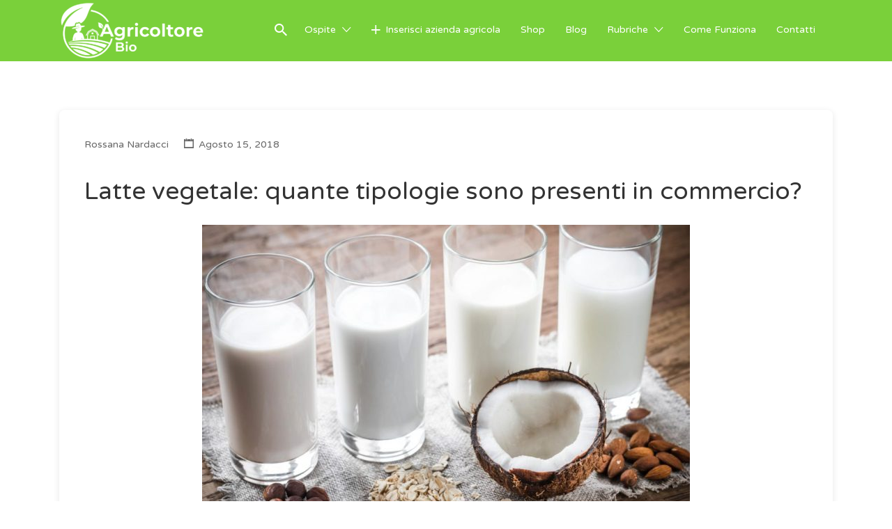

--- FILE ---
content_type: text/html; charset=UTF-8
request_url: https://agricoltorebio.it/latte-vegetale-pregi-calorie/
body_size: 32780
content:
<!DOCTYPE html>
<html lang="it-IT">
<head>
<meta charset="UTF-8">
<meta name="viewport" content="width=device-width, initial-scale=1">
<link rel="profile" href="http://gmpg.org/xfn/11">
<link rel="pingback" href="https://agricoltorebio.it/xmlrpc.php">
<meta name='robots' content='index, follow, max-image-preview:large, max-snippet:-1, max-video-preview:-1'/>
<style>img:is([sizes="auto" i], [sizes^="auto," i]){contain-intrinsic-size:3000px 1500px}</style>
<title>Latte vegetale: tipologie, pregi e calorie - Agricoltore Bio</title>
<meta name="description" content="Spesso vengono consumati diversi tipi di latte vegetale per moda o per non ingrassare, dimenticandosi che possono essere più calorici del latte vaccino."/>
<link rel="canonical" href="https://agricoltorebio.it/latte-vegetale-pregi-calorie/"/>
<meta property="og:locale" content="it_IT"/>
<meta property="og:type" content="article"/>
<meta property="og:title" content="Latte vegetale: tipologie, pregi e calorie - Agricoltore Bio"/>
<meta property="og:description" content="Spesso vengono consumati diversi tipi di latte vegetale per moda o per non ingrassare, dimenticandosi che possono essere più calorici del latte vaccino."/>
<meta property="og:url" content="https://agricoltorebio.it/latte-vegetale-pregi-calorie/"/>
<meta property="og:site_name" content="Agricoltore Bio"/>
<meta property="article:publisher" content="https://www.facebook.com/agricoltorebio/"/>
<meta property="article:published_time" content="2018-08-15T09:40:51+00:00"/>
<meta property="article:modified_time" content="2019-02-17T13:06:21+00:00"/>
<meta property="og:image" content="https://agricoltorebio.it/wp-content/uploads/2018/08/shutterstock_497752288.jpg"/>
<meta property="og:image:width" content="895"/>
<meta property="og:image:height" content="500"/>
<meta property="og:image:type" content="image/jpeg"/>
<meta name="author" content="Rossana Nardacci"/>
<meta name="twitter:card" content="summary_large_image"/>
<meta name="twitter:label1" content="Scritto da"/>
<meta name="twitter:data1" content="Rossana Nardacci"/>
<meta name="twitter:label2" content="Tempo di lettura stimato"/>
<meta name="twitter:data2" content="2 minuti"/>
<script type="application/ld+json" class="yoast-schema-graph">{"@context":"https://schema.org","@graph":[{"@type":"Article","@id":"https://agricoltorebio.it/latte-vegetale-pregi-calorie/#article","isPartOf":{"@id":"https://agricoltorebio.it/latte-vegetale-pregi-calorie/"},"author":{"name":"Rossana Nardacci","@id":"https://agricoltorebio.it/#/schema/person/bebd5b6602fa91439a446b17d480320e"},"headline":"Latte vegetale: quante tipologie sono presenti in commercio?","datePublished":"2018-08-15T09:40:51+00:00","dateModified":"2019-02-17T13:06:21+00:00","mainEntityOfPage":{"@id":"https://agricoltorebio.it/latte-vegetale-pregi-calorie/"},"wordCount":390,"publisher":{"@id":"https://agricoltorebio.it/#organization"},"image":{"@id":"https://agricoltorebio.it/latte-vegetale-pregi-calorie/#primaryimage"},"thumbnailUrl":"https://agricoltorebio.it/wp-content/uploads/2018/08/shutterstock_497752288.jpg","keywords":["cocco","latte","lattosio","mandorle","riso","soia","vaccino"],"articleSection":["Agricoltura","Alimentazione"],"inLanguage":"it-IT"},{"@type":"WebPage","@id":"https://agricoltorebio.it/latte-vegetale-pregi-calorie/","url":"https://agricoltorebio.it/latte-vegetale-pregi-calorie/","name":"Latte vegetale: tipologie, pregi e calorie - Agricoltore Bio","isPartOf":{"@id":"https://agricoltorebio.it/#website"},"primaryImageOfPage":{"@id":"https://agricoltorebio.it/latte-vegetale-pregi-calorie/#primaryimage"},"image":{"@id":"https://agricoltorebio.it/latte-vegetale-pregi-calorie/#primaryimage"},"thumbnailUrl":"https://agricoltorebio.it/wp-content/uploads/2018/08/shutterstock_497752288.jpg","datePublished":"2018-08-15T09:40:51+00:00","dateModified":"2019-02-17T13:06:21+00:00","description":"Spesso vengono consumati diversi tipi di latte vegetale per moda o per non ingrassare, dimenticandosi che possono essere più calorici del latte vaccino.","breadcrumb":{"@id":"https://agricoltorebio.it/latte-vegetale-pregi-calorie/#breadcrumb"},"inLanguage":"it-IT","potentialAction":[{"@type":"ReadAction","target":["https://agricoltorebio.it/latte-vegetale-pregi-calorie/"]}]},{"@type":"ImageObject","inLanguage":"it-IT","@id":"https://agricoltorebio.it/latte-vegetale-pregi-calorie/#primaryimage","url":"https://agricoltorebio.it/wp-content/uploads/2018/08/shutterstock_497752288.jpg","contentUrl":"https://agricoltorebio.it/wp-content/uploads/2018/08/shutterstock_497752288.jpg","width":895,"height":500,"caption":"Tipi di latte vegetale"},{"@type":"BreadcrumbList","@id":"https://agricoltorebio.it/latte-vegetale-pregi-calorie/#breadcrumb","itemListElement":[{"@type":"ListItem","position":1,"name":"Home","item":"https://agricoltorebio.it/"},{"@type":"ListItem","position":2,"name":"Blog","item":"https://agricoltorebio.it/blog/"},{"@type":"ListItem","position":3,"name":"Latte vegetale: quante tipologie sono presenti in commercio?"}]},{"@type":"WebSite","@id":"https://agricoltorebio.it/#website","url":"https://agricoltorebio.it/","name":"Agricoltore Bio","description":"Solo prodotti Bio","publisher":{"@id":"https://agricoltorebio.it/#organization"},"potentialAction":[{"@type":"SearchAction","target":{"@type":"EntryPoint","urlTemplate":"https://agricoltorebio.it/?s={search_term_string}"},"query-input":{"@type":"PropertyValueSpecification","valueRequired":true,"valueName":"search_term_string"}}],"inLanguage":"it-IT"},{"@type":"Organization","@id":"https://agricoltorebio.it/#organization","name":"Agricoltore Bio","url":"https://agricoltorebio.it/","logo":{"@type":"ImageObject","inLanguage":"it-IT","@id":"https://agricoltorebio.it/#/schema/logo/image/","url":"https://agricoltorebio.it/wp-content/uploads/2025/06/Agricoltore-Bio-Logo.png","contentUrl":"https://agricoltorebio.it/wp-content/uploads/2025/06/Agricoltore-Bio-Logo.png","width":1024,"height":1024,"caption":"Agricoltore Bio"},"image":{"@id":"https://agricoltorebio.it/#/schema/logo/image/"},"sameAs":["https://www.facebook.com/agricoltorebio/","https://www.instagram.com/agricoltorebio/"]},{"@type":"Person","@id":"https://agricoltorebio.it/#/schema/person/bebd5b6602fa91439a446b17d480320e","name":"Rossana Nardacci"}]}</script>
<link rel="amphtml" href="https://agricoltorebio.it/latte-vegetale-pregi-calorie/amp/"/><meta name="generator" content="AMP for WP 1.1.9"/><link rel='dns-prefetch' href='//www.googletagmanager.com'/>
<link rel='dns-prefetch' href='//fonts.googleapis.com'/>
<link rel='dns-prefetch' href='//pagead2.googlesyndication.com'/>
<link rel='dns-prefetch' href='//fundingchoicesmessages.google.com'/>
<link rel="alternate" type="application/rss+xml" title="Agricoltore Bio &raquo; Feed" href="https://agricoltorebio.it/feed/"/>
<link rel="stylesheet" type="text/css" href="//agricoltorebio.it/wp-content/cache/wpfc-minified/1oml1agr/ae7f6.css" media="all"/>
<style id='classic-theme-styles-inline-css'>.wp-block-button__link{color:#fff;background-color:#32373c;border-radius:9999px;box-shadow:none;text-decoration:none;padding:calc(.667em + 2px) calc(1.333em + 2px);font-size:1.125em}.wp-block-file__button{background:#32373c;color:#fff;text-decoration:none}</style>
<style id='global-styles-inline-css'>:root{--wp--preset--aspect-ratio--square:1;--wp--preset--aspect-ratio--4-3:4/3;--wp--preset--aspect-ratio--3-4:3/4;--wp--preset--aspect-ratio--3-2:3/2;--wp--preset--aspect-ratio--2-3:2/3;--wp--preset--aspect-ratio--16-9:16/9;--wp--preset--aspect-ratio--9-16:9/16;--wp--preset--color--black:#000000;--wp--preset--color--cyan-bluish-gray:#abb8c3;--wp--preset--color--white:#ffffff;--wp--preset--color--pale-pink:#f78da7;--wp--preset--color--vivid-red:#cf2e2e;--wp--preset--color--luminous-vivid-orange:#ff6900;--wp--preset--color--luminous-vivid-amber:#fcb900;--wp--preset--color--light-green-cyan:#7bdcb5;--wp--preset--color--vivid-green-cyan:#00d084;--wp--preset--color--pale-cyan-blue:#8ed1fc;--wp--preset--color--vivid-cyan-blue:#0693e3;--wp--preset--color--vivid-purple:#9b51e0;--wp--preset--gradient--vivid-cyan-blue-to-vivid-purple:linear-gradient(135deg,rgba(6,147,227,1) 0%,rgb(155,81,224) 100%);--wp--preset--gradient--light-green-cyan-to-vivid-green-cyan:linear-gradient(135deg,rgb(122,220,180) 0%,rgb(0,208,130) 100%);--wp--preset--gradient--luminous-vivid-amber-to-luminous-vivid-orange:linear-gradient(135deg,rgba(252,185,0,1) 0%,rgba(255,105,0,1) 100%);--wp--preset--gradient--luminous-vivid-orange-to-vivid-red:linear-gradient(135deg,rgba(255,105,0,1) 0%,rgb(207,46,46) 100%);--wp--preset--gradient--very-light-gray-to-cyan-bluish-gray:linear-gradient(135deg,rgb(238,238,238) 0%,rgb(169,184,195) 100%);--wp--preset--gradient--cool-to-warm-spectrum:linear-gradient(135deg,rgb(74,234,220) 0%,rgb(151,120,209) 20%,rgb(207,42,186) 40%,rgb(238,44,130) 60%,rgb(251,105,98) 80%,rgb(254,248,76) 100%);--wp--preset--gradient--blush-light-purple:linear-gradient(135deg,rgb(255,206,236) 0%,rgb(152,150,240) 100%);--wp--preset--gradient--blush-bordeaux:linear-gradient(135deg,rgb(254,205,165) 0%,rgb(254,45,45) 50%,rgb(107,0,62) 100%);--wp--preset--gradient--luminous-dusk:linear-gradient(135deg,rgb(255,203,112) 0%,rgb(199,81,192) 50%,rgb(65,88,208) 100%);--wp--preset--gradient--pale-ocean:linear-gradient(135deg,rgb(255,245,203) 0%,rgb(182,227,212) 50%,rgb(51,167,181) 100%);--wp--preset--gradient--electric-grass:linear-gradient(135deg,rgb(202,248,128) 0%,rgb(113,206,126) 100%);--wp--preset--gradient--midnight:linear-gradient(135deg,rgb(2,3,129) 0%,rgb(40,116,252) 100%);--wp--preset--font-size--small:13px;--wp--preset--font-size--medium:20px;--wp--preset--font-size--large:36px;--wp--preset--font-size--x-large:42px;--wp--preset--spacing--20:0.44rem;--wp--preset--spacing--30:0.67rem;--wp--preset--spacing--40:1rem;--wp--preset--spacing--50:1.5rem;--wp--preset--spacing--60:2.25rem;--wp--preset--spacing--70:3.38rem;--wp--preset--spacing--80:5.06rem;--wp--preset--shadow--natural:6px 6px 9px rgba(0, 0, 0, 0.2);--wp--preset--shadow--deep:12px 12px 50px rgba(0, 0, 0, 0.4);--wp--preset--shadow--sharp:6px 6px 0px rgba(0, 0, 0, 0.2);--wp--preset--shadow--outlined:6px 6px 0px -3px rgba(255, 255, 255, 1), 6px 6px rgba(0, 0, 0, 1);--wp--preset--shadow--crisp:6px 6px 0px rgba(0, 0, 0, 1);}:where(.is-layout-flex){gap:0.5em;}:where(.is-layout-grid){gap:0.5em;}body .is-layout-flex{display:flex;}.is-layout-flex{flex-wrap:wrap;align-items:center;}.is-layout-flex > :is(*, div){margin:0;}body .is-layout-grid{display:grid;}.is-layout-grid > :is(*, div){margin:0;}:where(.wp-block-columns.is-layout-flex){gap:2em;}:where(.wp-block-columns.is-layout-grid){gap:2em;}:where(.wp-block-post-template.is-layout-flex){gap:1.25em;}:where(.wp-block-post-template.is-layout-grid){gap:1.25em;}.has-black-color{color:var(--wp--preset--color--black) !important;}.has-cyan-bluish-gray-color{color:var(--wp--preset--color--cyan-bluish-gray) !important;}.has-white-color{color:var(--wp--preset--color--white) !important;}.has-pale-pink-color{color:var(--wp--preset--color--pale-pink) !important;}.has-vivid-red-color{color:var(--wp--preset--color--vivid-red) !important;}.has-luminous-vivid-orange-color{color:var(--wp--preset--color--luminous-vivid-orange) !important;}.has-luminous-vivid-amber-color{color:var(--wp--preset--color--luminous-vivid-amber) !important;}.has-light-green-cyan-color{color:var(--wp--preset--color--light-green-cyan) !important;}.has-vivid-green-cyan-color{color:var(--wp--preset--color--vivid-green-cyan) !important;}.has-pale-cyan-blue-color{color:var(--wp--preset--color--pale-cyan-blue) !important;}.has-vivid-cyan-blue-color{color:var(--wp--preset--color--vivid-cyan-blue) !important;}.has-vivid-purple-color{color:var(--wp--preset--color--vivid-purple) !important;}.has-black-background-color{background-color:var(--wp--preset--color--black) !important;}.has-cyan-bluish-gray-background-color{background-color:var(--wp--preset--color--cyan-bluish-gray) !important;}.has-white-background-color{background-color:var(--wp--preset--color--white) !important;}.has-pale-pink-background-color{background-color:var(--wp--preset--color--pale-pink) !important;}.has-vivid-red-background-color{background-color:var(--wp--preset--color--vivid-red) !important;}.has-luminous-vivid-orange-background-color{background-color:var(--wp--preset--color--luminous-vivid-orange) !important;}.has-luminous-vivid-amber-background-color{background-color:var(--wp--preset--color--luminous-vivid-amber) !important;}.has-light-green-cyan-background-color{background-color:var(--wp--preset--color--light-green-cyan) !important;}.has-vivid-green-cyan-background-color{background-color:var(--wp--preset--color--vivid-green-cyan) !important;}.has-pale-cyan-blue-background-color{background-color:var(--wp--preset--color--pale-cyan-blue) !important;}.has-vivid-cyan-blue-background-color{background-color:var(--wp--preset--color--vivid-cyan-blue) !important;}.has-vivid-purple-background-color{background-color:var(--wp--preset--color--vivid-purple) !important;}.has-black-border-color{border-color:var(--wp--preset--color--black) !important;}.has-cyan-bluish-gray-border-color{border-color:var(--wp--preset--color--cyan-bluish-gray) !important;}.has-white-border-color{border-color:var(--wp--preset--color--white) !important;}.has-pale-pink-border-color{border-color:var(--wp--preset--color--pale-pink) !important;}.has-vivid-red-border-color{border-color:var(--wp--preset--color--vivid-red) !important;}.has-luminous-vivid-orange-border-color{border-color:var(--wp--preset--color--luminous-vivid-orange) !important;}.has-luminous-vivid-amber-border-color{border-color:var(--wp--preset--color--luminous-vivid-amber) !important;}.has-light-green-cyan-border-color{border-color:var(--wp--preset--color--light-green-cyan) !important;}.has-vivid-green-cyan-border-color{border-color:var(--wp--preset--color--vivid-green-cyan) !important;}.has-pale-cyan-blue-border-color{border-color:var(--wp--preset--color--pale-cyan-blue) !important;}.has-vivid-cyan-blue-border-color{border-color:var(--wp--preset--color--vivid-cyan-blue) !important;}.has-vivid-purple-border-color{border-color:var(--wp--preset--color--vivid-purple) !important;}.has-vivid-cyan-blue-to-vivid-purple-gradient-background{background:var(--wp--preset--gradient--vivid-cyan-blue-to-vivid-purple) !important;}.has-light-green-cyan-to-vivid-green-cyan-gradient-background{background:var(--wp--preset--gradient--light-green-cyan-to-vivid-green-cyan) !important;}.has-luminous-vivid-amber-to-luminous-vivid-orange-gradient-background{background:var(--wp--preset--gradient--luminous-vivid-amber-to-luminous-vivid-orange) !important;}.has-luminous-vivid-orange-to-vivid-red-gradient-background{background:var(--wp--preset--gradient--luminous-vivid-orange-to-vivid-red) !important;}.has-very-light-gray-to-cyan-bluish-gray-gradient-background{background:var(--wp--preset--gradient--very-light-gray-to-cyan-bluish-gray) !important;}.has-cool-to-warm-spectrum-gradient-background{background:var(--wp--preset--gradient--cool-to-warm-spectrum) !important;}.has-blush-light-purple-gradient-background{background:var(--wp--preset--gradient--blush-light-purple) !important;}.has-blush-bordeaux-gradient-background{background:var(--wp--preset--gradient--blush-bordeaux) !important;}.has-luminous-dusk-gradient-background{background:var(--wp--preset--gradient--luminous-dusk) !important;}.has-pale-ocean-gradient-background{background:var(--wp--preset--gradient--pale-ocean) !important;}.has-electric-grass-gradient-background{background:var(--wp--preset--gradient--electric-grass) !important;}.has-midnight-gradient-background{background:var(--wp--preset--gradient--midnight) !important;}.has-small-font-size{font-size:var(--wp--preset--font-size--small) !important;}.has-medium-font-size{font-size:var(--wp--preset--font-size--medium) !important;}.has-large-font-size{font-size:var(--wp--preset--font-size--large) !important;}.has-x-large-font-size{font-size:var(--wp--preset--font-size--x-large) !important;}:where(.wp-block-post-template.is-layout-flex){gap:1.25em;}:where(.wp-block-post-template.is-layout-grid){gap:1.25em;}:where(.wp-block-columns.is-layout-flex){gap:2em;}:where(.wp-block-columns.is-layout-grid){gap:2em;}:root :where(.wp-block-pullquote){font-size:1.5em;line-height:1.6;}</style>
<link rel="stylesheet" type="text/css" href="//agricoltorebio.it/wp-content/cache/wpfc-minified/99gx9v82/ae7f8.css" media="all"/>
<link rel="stylesheet" type="text/css" href="//agricoltorebio.it/wp-content/cache/wpfc-minified/l9p94y4t/ae7f6.css" media="only screen and (max-width: 768px)"/>
<style id='woocommerce-inline-inline-css'>.woocommerce form .form-row .required{visibility:visible;}</style>
<link rel="stylesheet" type="text/css" href="//agricoltorebio.it/wp-content/cache/wpfc-minified/7ljtc2mv/ae7n0.css" media="all"/>
<style id='ez-toc-inline-css'>div#ez-toc-container .ez-toc-title{font-size:120%;}div#ez-toc-container .ez-toc-title{font-weight:500;}div#ez-toc-container ul li , div#ez-toc-container ul li a{font-size:95%;}div#ez-toc-container ul li , div#ez-toc-container ul li a{font-weight:500;}div#ez-toc-container nav ul ul li{font-size:90%;}.ez-toc-box-title{font-weight:bold;margin-bottom:10px;text-align:center;text-transform:uppercase;letter-spacing:1px;color:#666;padding-bottom:5px;position:absolute;top:-4%;left:5%;background-color:inherit;transition:top 0.3s ease;}.ez-toc-box-title.toc-closed{top:-25%;}
.ez-toc-container-direction{direction:ltr;}.ez-toc-counter ul{counter-reset:item;}.ez-toc-counter nav ul li a::before{content:counters(item, '.', decimal) '. ';display:inline-block;counter-increment:item;flex-grow:0;flex-shrink:0;margin-right:.2em;float:left;}.ez-toc-widget-direction{direction:ltr;}.ez-toc-widget-container ul{counter-reset:item;}.ez-toc-widget-container nav ul li a::before{content:counters(item, '.', decimal) '. ';display:inline-block;counter-increment:item;flex-grow:0;flex-shrink:0;margin-right:.2em;float:left;}</style>
<link rel="stylesheet" type="text/css" href="//agricoltorebio.it/wp-content/cache/wpfc-minified/7ingi4qw/ae7n0.css" media="all"/>
<style id='listify-inline-css'>.as-seen-on{background-color:;}html,.listify-lite-skin .mfp-inline-holder .mfp-content .popup{background-color:#ffffff;}.listify-lite-skin .content-box.content-box-wrapper .content-box-inner{background-color:#ffffff;}.nav-menu.tertiary li.is-active a:before,.nav-menu.tertiary li.current-menu-item a:before{border-bottom-color:#ffffff;}.site-title a,.site-title a:hover,.site-description{color:#ffffff;}input,textarea,input[type=checkbox],input[type=radio],.site select,.facetwp-facet .facetwp-checkbox:before,.filter_by_tag a:before,.search-choice-close,.widget_layered_nav li a:before,.site-main .content-box select,.site-main .widget select,.site-main .job_listings select,.mfp-content select,body .chosen-container-single .chosen-single,body .chosen-container-multi .chosen-choices li.search-field input[type=text],.select2.select2-container .select2-choice,.select2.select2-container--default .select2-selection--single,.select2.select2-container--default .select2-selection--multiple,.select2-container.select2-container--default .select2-search--dropdown .select2-search__field,.select2-container .select2-dropdown,.facetwp-facet.facetwp-type-fselect .fs-label-wrap,body .chosen-container .chosen-drop,body .chosen-container-single .chosen-search input[type=text],body .chosen-container-single .chosen-search input[type=text]:focus, 
.listify-lite-skin.tax-job_listing_category.borders-overwrite .select2.select2-container--default .select2-selection--single, .listify-lite-skin.borders-overwrite .job-manager-filter-wrapper .job-manager-filter{color:#717a8f;border-color:#ebeef1;background-color:#f3f6f9;}.listify-lite-skin.borders-overwrite .content-box-wrapper .woocommerce form .input-text,
.listify-lite-skin.borders-overwrite .job-manager-form .input-text, .listify-lite-skin.borders-overwrite .wp-block-search.wp-block-search__button-outside .wp-block-search__input, .listify-lite-skin.borders-overwrite .comment-respond .comment-form p textarea#comment,
.listify-lite-skin.borders-overwrite .comment-respond .comment-form p.comment-form-comment input, .listify-lite-skin.borders-overwrite .comment-respond .comment-form p.comment-form-author input, .listify-lite-skin.borders-overwrite .comment-respond .comment-form p.comment-form-email input, .listify-lite-skin.borders-overwrite .comment-respond .comment-form p.comment-form-url input, .listify-lite-skin.borders-overwrite .page .fieldset-type-term-select .select2-selection, .listify-lite-skin.borders-overwrite .page .woocommerce .select2-selection , .listify-lite-skin.borders-overwrite .page .fieldset-type-term-multiselect .select2-selection, .listify-lite-skin.borders-overwrite #wp-job_description-editor-container,
.listify-lite-skin.borders-overwrite .search_jobs input, .listify-lite-skin.borders-overwrite .homepage-cover .job_search_form .search_jobs>div.search_keywords input, .listify-lite-skin.borders-overwrite .homepage-cover .job_search_form .search_jobs>div.search_location input, .listify-lite-skin.borders-overwrite .job-manager-filter-wrapper .job-manager-filter, .listify-lite-skin.borders-overwrite .job_filters--boxless .select2-selection--single, .listify-lite-skin.borders-overwrite .fieldset-type-term-select .select2-selection, .listify-lite-skin.borders-overwrite .fieldset-type-term-multiselect .select2-selection.select2-selection--multiple, .listify-lite-skin.borders-overwrite article.content-box-wrapper.no-results .search-form input, .listify-lite-skin.borders-overwrite .homepage-cover .job_search_form .select2.select2-container--default .select2-selection--single, .listify-lite-skin.borders-overwrite .select2.select2-container--default .select2-selection--single .select2-selection__rendered,.listify-lite-skin.borders-overwrite .search_jobs input,
.listify-lite-skin.borders-overwrite .job-manager-form .input-text, .listify-lite-skin.borders-overwrite .page .fieldset-type-term-select .select2-selection, .listify-lite-skin.borders-overwrite .page .fieldset-type-term-multiselect .select2-selection, .listify-lite-skin.borders-overwrite .page .job-manager-form .fieldset-type-business-hours, .listify-lite-skin.borders-overwrite #wp-job_description-editor-container,
.listify-lite-skin.borders-overwrite .page .woocommerce .select2-selection{border-color:#ebeef1;color:#717a8f;}.wp-editor-container,.mce-tinymce.mce-container{border-color:#ebeef1;}input[type=checkbox]:checked:before,.facetwp-facet .facetwp-checkbox.checked:after,.facetwp-facet .facetwp-link.checked,.facetwp-facet.facetwp-type-fselect .fs-option{color:#717a8f;}.facetwp-facet.facetwp-type-fselect .fs-arrow{border-top-color:#717a8f;}input:focus,textarea:focus,.select2.select2-container--default .select2-selection--single .select2-selection__rendered,.listify-lite-skin .homepage-cover .job_search_form .search_keywords input#search_keywords:focus,.listify-lite-skin .homepage-cover .job_search_form .search_location input#search_location:focus,.select2.select2-container--default .select2-selection--single .select2-selection__rendered:focus{background-color:#fdffff;}.wc-social-login-divider span:after,.wc-social-login-divider span:before{background-color:#ebeef1;}.listing-cover,.entry-cover,.homepage-cover.page-cover,.list-cover{background-color:#f5f5f5;}body,.listify_widget_panel_listing_tags .tag,.entry-cover.no-image,.entry-cover.no-image a,.listing-cover.no-image,.listing-cover.no-image a:not(.button),.content-pagination .page-numbers,.facetwp-pager .facetwp-page,.js-toggle-area-trigger,.job-dashboard-actions a,.job-manager-bookmark-actions a,body.fixed-map .site-footer,body.fixed-map .site-footer a,.homepage-cover .job_search_form .select:after,.tabbed-listings-tabs a,.archive-job_listing-toggle,.job-manager-form fieldset.fieldset-job_hours,.filter_by_tag a,a.upload-images,a.upload-images span,.woocommerce-tabs .tabs a,.cluster-overlay a,.map-marker-info,.map-marker-info a,.archive-job_listing-layout.button.active,.entry-title--grid a,.entry-read-more,.listing-by-term-title a,.map-widget-sections a,.select2-default,.select2-container .select2-choice,.select2-container-multi .select2-choices .select2-search-choice,.no-image .listing-stars--single .listing-star,.pm-column a,.astoundify-favorites-tab,.listify-lite-skin .button.button-small,.listify-lite-skin .woocommerce .payment_box p,
.listify-lite-skin.job-manager-archive .site-title a, .listify-lite-skin.job-manager-archive .nav-menu.primary .menu li a, .listify-lite-skin.job-manager-archive .nav-menu.primary li:before, .listify-lite-skin.job-manager-archive .nav-menu.primary li:after, .listify-lite-skin.job-manager-archive .nav-menu.primary a:before, .listify-lite-skin.job-manager-archive .nav-menu.primary a:after , .listify-lite-skin.tax-job_listing_category .site-title a, .listify-lite-skin.tax-job_listing_category .nav-menu.primary .menu li a, .listify-lite-skin.tax-job_listing_category .nav-menu.primary li:before, .listify-lite-skin.tax-job_listing_category .nav-menu.primary li:after, .listify-lite-skin.tax-job_listing_category .nav-menu.primary a:before, .listify-lite-skin.tax-job_listing_category .nav-menu.primary a:after, .listify-lite-skin .bg-scrolling .primary-header-inner .secondary.nav-menu li a, .listify-lite-skin .bg-scrolling .primary-header-inner .secondary.nav-menu li:before, .listify-lite-skin .bg-scrolling .nav-menu-container li a,.listify-lite-skin .content-box-wrapper .woocommerce form .input-text:focus,
.listify-lite-skin .bg-scrolling .nav-menu-container a:before, .listify-lite-skin .bg-scrolling .nav-menu-container li:before, .listify-lite-skin .bg-scrolling .nav-menu-container li:after, .listify-lite-skin .bg-scrolling h2 a,.listify-lite-skin #listify_call_to_action-1.call-to-action,.listify-lite-skin .cta-title,.listify-lite-skin #listify_call_to_action-1 .cta-description p,.listify-lite-skin #listify_call_to_action-1 .cta-subtext,.listify-lite-skin .callout-feature-content a.button{color:#454545;}.no-image .astoundify-favorites-icon svg{fill:#454545;}.comment-meta a,.commentlist a.comment-ago,div:not(.no-image) .star-rating:before,div:not(.no-image) .stars span a:before,.job_listing-author-descriptor,.entry-meta,.entry-meta a,.home-widget-description,.listings-by-term-content .job_listing-rating-count,.listings-by-term-more a,.search-form .search-submit:before,.mfp-content .mfp-close:before,div:not(.job-package-price) .woocommerce .amount,.woocommerce .quantity,.showing_jobs,.account-sign-in,.archive-job_listing-layout.button{color:#686868;}.social-profiles a,.listing-gallery-nav .slick-dots li button:before{background-color:#686868;}.listify-lite-skin .explore-button:hover,
.listify-lite-skin .update_results:hover, .listify-lite-skin .update_results_override:hover, .listify-lite-skin .entry-footer .button-small:hover, .listify-lite-skin .button:hover, .listify-lite-skin .submit:hover, .listify-lite-skin .listify_widget_feature_callout .callout-feature-content .button{box-shadow:6px 6px 0 0 #454545;}a,.single-job_listing .widget a:not(.button),.listify_widget_panel_listing_content a{color:#9ab501;}a:active,a:hover,.primary-header .current-account-toggle .sub-menu a{color:#819c00;}.search-overlay,.primary-header,.callout-feature-content a.button{background-color:#7ad03a;}.primary.nav-menu .current-cart .current-cart-count{border-color:#7ad03a;}.nav-menu a,.nav-menu li:before,.nav-menu li:after,.nav-menu a:before,.nav-menu a:after{color:#7ad03a;}.nav-menu ul a,.nav-menu.primary ul ul a,.nav-menu.primary ul ul li:before,.nav-menu.primary ul ul li:after{color:#7ad03a;}.main-navigation{background-color:#ffffff;}.navigation-bar-toggle,.search-overlay-toggle{color:#454545;}.tertiary-navigation{background-color:#9cb500;}.tertiary-navigation .navigation-bar-toggle{color:#ffffff;}.listify_widget_panel_listing_tags .tag.active:before,.job-package-includes li:before,.woocommerce-tabs .tabs .active a,body:not(.facetwp) .locate-me:before,.woocommerce .quantity input[type="button"],.astoundify-favorites-tab--active,.astoundify-favorites-tab--active:focus,.astoundify-favorites-tab--active:hover,.listify-lite-skin .content-area .content-box-inner h3:before,.listify-lite-skin .widget_block  a:hover,.listify-lite-skin .job-manager-form small,.listify-lite-skin thead,.listify-lite-skin #job-manager-job-dashboard .job-manager-jobs .job-dashboard-actions a,.listify-lite-skin .woocommerce legend,.listify-lite-skin .woocommerce-breadcrumb,.listify-lite-skin .woocommerce-MyAccount-content h3 ,.listify-lite-skin .woocommerce form  .required,.listify-lite-skin .listify_widget_panel_wcpl_pricing_table .job-package-price,.listify-lite-skin .listify_widget_taxonomy_image_grid h2.home-widget-title span,.listify-lite-skin .listify_widget_recent_listings h2.home-widget-title span,
.listify-lite-skin .listify_widget_features h2.home-widget-title span, .listify-lite-skin .listify_widget_recent_posts h2.home-widget-title span{color:#b0b686;}input[type="button"].facetwp-reset:hover,input[type="button"].facetwp-reset:focus,.tabbed-listings-tabs a:hover,.tabbed-listings-tabs a.active,.archive-job_listing-toggle.active,body:not(.facetwp) .locate-me:hover:before,.listify-lite-skin .entry-meta .entry-author a,.listify-lite-skin  .showing_jobs .rss_link,
.listify-lite-skin .entry-meta .entry-comments:before, .listify-lite-skin .entry-meta .entry-comments a, .listify-lite-skin .entry-meta .entry-date, .listify-lite-skin .comment-stars, .listify-lite-skin .comment-content .author b{color:#8d9363;}input[type="button"],input[type="reset"],input[type="submit"],.button,.facetwp-type-slider .noUi-connect,.ui-slider .ui-slider-range,.listing-owner,.comment-rating,.job_listing-rating-average,.map-marker.active:after,.cluster,.widget_calendar tbody a,.load_more_jobs,.listify-badge,.listing-featured-badge,button.update_results,button.update_results_override,.select2-container.select2-container--default .select2-results__option--highlighted[aria-selected],.astoundify-favorites-submit-field button,.listify-lite-skin .fieldset-type-term-multiselect .select2-selection li.select2-selection__choice,.listify-lite-skin .main-navigation,.listify-lite-skin .explore-button,
.listify-lite-skin .wp-block-search__button,.listify-lite-skin .tertiary-navigation,.listify-lite-skin .widget-area--listing-sidebar ul.social-profiles li a,.listify-lite-skin div.mce-toolbar-grp,.listify-lite-skin .ui-slider, .listify-lite-skin .ui-slider-range,.listify-lite-skin .search-radius-slider .noUi-target, .listify-lite-skin .payment_methods li,.listify-lite-skin .mce-content-body,.listify-lite-skin div.mce-toolbar-grp{background-color:#b0b686;}input[type="button"]:hover,input[type="button"]:focus,input[type="reset"]:hover,input[type="reset"]:focus,input[type="submit"]:hover,input[type="submit"]:focus,.button:hover,.button:focus,::selection,button.update_results:hover,button.update_results.refreshing,button.update_results_override:hover,button.update_results_override.refreshing,.load_more_jobs:hover,.astoundify-favorites-submit-field button:hover,.listify-lite-skin .main-navigation,.listify-lite-skin .fieldset-type-term-multiselect .select2-selection li.select2-selection__choice,.listify-lite-skin .tertiary-navigation,.listify-lite-skin .widget-area--listing-sidebar ul.social-profiles li a{background-color:#abb181;}::-moz-selection{background-color:#abb181;}.tabbed-listings-tabs a:hover,.tabbed-listings-tabs a.active,.archive-job_listing-toggle.active,li.job-package:hover,.job_listing_packages ul.job_packages li:not(.package-section):hover,.facetwp-type-slider .noUi-horizontal .noUi-handle,.facetwp-type-slider .noUi-horizontal .noUi-origin,.ui-slider .ui-slider-handle,.search-radius-slider .noUi-handle,.search-radius-slider .noUi-origin,.woocommerce-message,.job-manager-message,.woocommerce-info,.listify-lite-skin.borders-overwrite table.shop_table.shop_table_responsive.cart.woocommerce-cart-form__contents,
.listify-lite-skin.borders-overwrite .cart_totals table, .listify-lite-skin.borders-overwrite table.woocommerce-table--order-details, .listify-lite-skin.borders-overwrite .woocommerce table.woocommerce-checkout-review-order-table, .listify-lite-skin.borders-overwrite .listify_widget_panel_wcpl_pricing_table .job-package-title, .listify-lite-skin.borders-overwrite .listify_widget_panel_wcpl_pricing_table .job-package-includes, .listify-lite-skin.borders-overwrite blockquote, .listify-lite-skin.borders-overwrite .fieldset-logged_in .account-sign-in, .listify-lite-skin.borders-overwrite .listify_widget_panel_wcpl_pricing_table .job-package-includes, .listify-lite-skin.borders-overwrite .fieldset-logged_in .account-sign-in, .listify-lite-skin.borders-overwrite .job-package-title,.listify-lite-skin .job-package-includes,
.listify-lite-skin.borders-overwrite .fieldset-logged_in .account-sign-in{border-color:#b0b686;}.listing-featured--outline .job_listing-entry-header:before{box-shadow:inset 0 0 0 3px #b0b686;}.listify-lite-skin.borders-overwrite .listify_widget_features .col-md-4:nth-child(3n-2) .home-feature,
.listify-lite-skin.borders-overwrite .listing-card:nth-child(3n-2) .content-box,
.listify-lite-skin.borders-overwrite .col-md-4:nth-child(3n-2) .format-standard,
.listify-lite-skin.borders-overwrite .widget.widget_block:nth-child(3n-2),
.listify-lite-skin.borders-overwrite .related.products .product .has-post-thumbnail:nth-child(3n-2) .product__inner,
.listify-lite-skin.borders-overwrite .content-shop-wrapper .product.has-post-thumbnail:nth-child(3n-2) .product__inner,
.listify-lite-skin.borders-overwrite .image-grid-item:nth-child(3n-2) .image-grid-cover,
.listify-lite-skin.borders-overwrite  .widget-area--listing-sidebar .widget-job_listing:nth-child(3n-2),
.listify-lite-skin.borders-overwrite #secondary .widget:nth-child(3n-2){box-shadow:6px 6px 0 0;}.listify-lite-skin .listify_widget_features .col-md-4:nth-child(3n-1) .home-feature,.listify-lite-skin .listing-card:nth-child(3n-1) .content-box,.listify-lite-skin .col-md-4:nth-child(3n-1) .format-standard,.listify-lite-skin .widget.widget_block:nth-child(3n-1),.listify-lite-skin .related.products .product.has-post-thumbnail:nth-child(3n-1) .product__inner ,.listify-lite-skin .content-shop-wrapper .product.has-post-thumbnail:nth-child(3n-1) .product__inner,.listify-lite-skin .image-grid-item:nth-child(3n-1) .image-grid-cover,.listify-lite-skin  .widget-area--listing-sidebar .widget-job_listing:nth-child(3n-1),.listify-lite-skin .homepage-hero-style-image .listify_widget_features .home-feature,.listify-lite-skin #secondary .widget:nth-child(3n-1){box-shadow:6px 6px 0 0;}.listify-lite-skin .woocommerce-order-overview li strong,.listify-lite-skin .woocommerce-order-overview li strong bdi,
.listify-lite-skin .woocommerce strong,.listify-lite-skin .woocommerce-order-overview li strong bdi span,.listify-lite-skin .comment-meta a i,.listify-lite-skin .comment-meta a,.listify-lite-skin .widget-title__job_listing,.listify-lite-skin .comment-meta a i,
.listify-lite-skin .comment-meta a,.listify-lite-skin .widget-title__job_listing{color:;}.listify-lite-skin.borders-overwrite #listify_call_to_action-1 .call-to-action{background-color:;}.listify-lite-skin .listify_widget_features .col-md-4:nth-child(3n) .home-feature,.listify-lite-skin .listing-card:nth-child(3n) .content-box,.listify-lite-skin .col-md-4:nth-child(3n) .format-standard,.listify-lite-skin .widget.widget_block:nth-child(3n),.listify-lite-skin .related.products .product.has-post-thumbnail:nth-child(3n) .product__inner ,.listify-lite-skin .content-shop-wrapper .product.has-post-thumbnail:nth-child(3n) .product__inner,.listify-lite-skin .image-grid-item:nth-child(3n) .image-grid-cover,.listify-lite-skin  .widget-area--listing-sidebar .widget-job_listing:nth-child(3n),.listify-lite-skin #secondary .widget:nth-child(3n){box-shadow:6px 6px 0 0;}.widget_layered_nav li.chosen a:after,.widget_layered_nav li.chosen a,.upload-images:hover .upload-area,.job_listing_packages ul.job_packages li label,.upload-images:hover,.search-choice-close:after,.filter_by_tag a.active:after,.woocommerce-tabs .tabs .active a{color:#484848;}.button-secondary,input[type="button"].facetwp-reset,.type-product .onsale,.type-product .price ins,.job-package-tag{background-color:#484848;}.button-secondary:hover,.button-secondary:focus,input[type="button"].facetwp-reset:hover,input[type="button"].facetwp-reset:focus{background-color:#484848;}.upload-images:hover{border-color:#484848;}.site-footer-widgets{color:#ffffff;background-color:#5ab500;}.footer-widget,.footer-widget a,.footer-widget a:hover,.site-social a:hover{color:#ffffff;}.site-footer,.site-social a{color:#515b6a;}.site-footer{background-color:#b0b686;}.claimed-ribbon span:before{color:#484848;}body{padding-top:75px;}.content-box,.content-shop-wrapper .archive-job_listing-filters-wrapper.top.type-product,.home-feature,.job-package,.job_filters,.listify_widget_search_listings.home-widget .archive-job_listing-filters-wrapper.top.job_search_form,.listify_widget_search_listings.home-widget .job_search_form,.listing-by-term-inner,.single-job_listing-description,.tabbed-listings-tabs a,.tabbed-listings-tabs a.archive-job_listing-filters-wrapper.top,.type-product .thumbnails a,.type-product .thumbnails a.archive-job_listing-filters-wrapper.top,.widget,.woocommerce div.product div.archive-job_listing-filters-wrapper.top.summary,.woocommerce div.product div.summary,.woocommerce-main-image,.woocommerce-page div.product div.archive-job_listing-filters-wrapper.top.summary,.woocommerce-page div.product div.summary, .woocommerce-tabs,.archive-job_listing-layout,.nav-menu .children.category-list .category-count,.nav-menu .sub-menu.category-list .category-count,ul.nav-menu .children.category-list .category-count,ul.nav-menu .sub-menu.category-list .category-count,.facetwp-pager .facetwp-page,.job-manager-pagination li a,.job-manager-pagination li span,.js-toggle-area-trigger,.site .facetwp-sort select,a.page-numbers, span.page-numbers,.archive-job_listing-toggle-inner{background-color:#fcfdff;box-shadow:inset 0 0 0 1px #adb5a6, rgba(0, 0, 0, .03) 0 2px 0;border:0;}.comment-reply-title,.entry-content .rcp_form .rcp_subscription_fieldset .rcp_subscription_message,.entry-content .rcp_header,.entry-content h2,.entry-content h3,.entry-content h4,.job-manager-form h2,.job_listing_packages ul.job_packages .package-section,.listify_widget_panel_listing_content h2,.listify_widget_panel_listing_content h3,.listify_widget_panel_listing_content h4,.listing-by-term-title,.widget-title,.woocommerce-account .woocommerce legend,.woocommerce-tabs .tabs a,.account-sign-in,.job-manager-form fieldset.fieldset-job_hours,.ninja-forms-required-items,.showing_jobs,.woocommerce-tabs .woocommerce-noreviews,.payment_methods li .payment_box,button.more-filters__toggle,button.more-filters__toggle:hover{border-color:#adb5a6;}.ui-slider,.ui-slider-range,.search-radius-slider .noUi-target,.payment_methods li{background-color:#adb5a6;}.listify-lite-skin.borders-overwrite .button.button-small,
.listify-lite-skin.borders-overwrite .listify_widget_panel_listing_social_profiles, .listify-lite-skin.borders-overwrite article.content-box-wrapper.no-results , .listify-lite-skin.borders-overwrite .page .job-manager-form .fieldset-type-business-hours, .listify-lite-skin.borders-overwrite .widget.widget_block, .listify-lite-skin.borders-overwrite .home-widget .format-standard .content-box-inner, .listify-lite-skin.borders-overwrite .comment-sorting-filter, .listify-lite-skin.elementor-template-full-width.borders-overwrite .elementor-section .home-features-wrapper .home-feature, .listify-lite-skin.borders-overwrite .job_filters, .listify-lite-skin.borders-overwrite .job_listings .content-box, .listify-lite-skin.borders-overwrite .homepage-hero-style-image .listify_widget_features .home-feature, .listify-lite-skin.borders-overwrite .listify_widget_panel_listing_gallery, .listify-lite-skin.borders-overwrite blockquote, .listify-lite-skin.borders-overwrite div.mce-toolbar-grp, .listify-lite-skin.borders-overwrite .homepage-hero-style-image .listify_widget_features .home-feature, .listify-lite-skin.borders-overwrite .product-type-simple .summary.entry-summary, .listify-lite-skin.borders-overwrite .listify_widget_panel_listing_gallery, .listify-lite-skin.borders-overwrite #secondary .widget{border-color:#adb5a6;}.listing-entry-company-image{border-color:#fcfdff;background-color:#fcfdff;}button.more-filters__toggle,button.more-filters__toggle:hover,button.more-filters__toggle:focus{color:#454545;border-color:#a8b0a1;background-color:#fcfdff;}button.more-filters__toggle:hover,button.more-filters__toggle:focus{border-color:#9ea697;}:not(.wp-core-ui) button,body,input,select,textarea{font-family:"Varela Round","Helvetica Neue",Helvetica,Arial,sans-serif;font-weight:normal;}.page-title,.job_listing-title,.popup-title,.homepage-cover .home-widget-title{font-family:"Varela Round","Helvetica Neue",Helvetica,Arial,sans-serif;font-weight:normal;}.widget-title,.comment-reply-title{font-family:"Varela Round","Helvetica Neue",Helvetica,Arial,sans-serif;font-weight:normal;}.home-widget-title,.callout-feature-content h2,.home-feature-title h2{font-family:"Varela Round","Helvetica Neue",Helvetica,Arial,sans-serif;font-weight:normal;}.home-widget-description{font-family:"Varela Round","Helvetica Neue",Helvetica,Arial,sans-serif;font-weight:normal;}button:not([role="presentation"]),input[type="button"],input[type="reset"],input[type="submit"],.button{font-family:"Varela Round","Helvetica Neue",Helvetica,Arial,sans-serif;font-weight:normal;}.map-marker:after{border-top-color:#59d600;}.map-marker i:after{background-color:#59d600;}.map-marker i:before{color:#59d600;}li.type-job_listing .job_listing-rating-stars span,.rating-stars span,.widget .comment-form-rating a.star,.listing-star{color:#ffb400;}.woocommerce .quantity input[type="button"]{color:#b0b686;}.woocommerce-message,.job-manager-message{border-color:#b0b686;}.type-product .onsale,.type-product .price ins,.job-package-tag{background-color:#484848;}.woocommerce-tabs .tabs .active a{color:#484848;}input[type="button"],input[type="reset"],input[type="submit"],.button,.button.button-small,.facetwp-type-slider .noUi-connect,.ui-slider .ui-slider-range,.listing-owner,.comment-rating,.job_listing-rating-average,.map-marker.active:after,.widget_calendar tbody a,button.update_results,button.update_results_override,.load_more_jobs,.account-sign-in .button,.job_listing_packages_title input[type="submit"],.wc-forward,.woocommerce input[name="apply_coupon"],input[name="update_cart"],.woocommerce-message .button,.woocommerce #content table.cart td.actions .button{color:#b0b686;background-color:transparent;box-shadow:inset 0 0 0 2px #b0b686;}input[type="button"]:hover,input[type="button"]:focus,input[type="reset"]:hover,input[type="reset"]:focus,input[type="submit"]:hover,input[type="submit"]:focus,.button:hover,.button:focus,.button.button-small:hover,.button.button-small:focus,button.update_results:hover,button.update_results_override:hover,button.update_results.refreshing,button.update_results_override.refreshing,.load_more_jobs{color:#ffffff;background-color:#b0b686;}.button-secondary,input[type="button"].facetwp-reset{color:#484848;background-color:transparent;box-shadow:inset 0 0 0 2px #484848;}.listing-cover.has-image a.button,.page-cover.has-image a.button,.entry-cover.has-image a.button,.listing-cover.has-image button:not([role="presentation"]),.listing-cover.has-image input[type="button"],.listing-cover.has-image input[type="reset"],.listing-cover.has-image input[type="submit"],.page-cover.has-image button:not([role="presentation"]),.page-cover.has-image input[type="button"],.page-cover.has-image input[type="reset"],.page-cover.has-image input[type="submit"],.feature-callout-cover a.button{color:#fff;box-shadow:inset 0 0 0 2px #ffffff;background-color:transparent;}.listing-cover.has-image a.button:hover,.page-cover.has-image a.button:hover,.entry-cover.has-image a.button:hover,.listing-cover.has-image button:not([role="presentation"]):hover,.listing-cover.has-image input[type="button"]:hover,.listing-cover.has-image input[type="reset"]:hover,.listing-cover.has-image input[type="submit"]:hover,.page-cover.has-image button:not([role="presentation"]):hover,.page-cover.has-image input[type="button"]:hover,.page-cover.has-image input[type="reset"]:hover,.page-cover.has-image input[type="submit"]:hover,.feature-callout-cover a.button:hover{color:#b0b686;box-shadow:none;background-color:#fff;}
@media screen and (min-width:768px){.nav-menu.secondary .sub-menu.category-list{background-color:#ffffff;}}
@media screen and (min-width:992px){.nav-menu.primary ul ul a:hover,.nav-menu.secondary ul ul a:hover,.nav-menu.tertiary ul ul a:hover{color:#61b721;}.nav-menu.primary a,.nav-menu.primary li:before,.nav-menu.primary li:after,.nav-menu.primary a:before,.nav-menu.primary a:after{color:#ffffff;}.nav-menu.secondary > li > a,.nav-menu.secondary > li > a:before,.nav-menu.secondary > li > a:after,.nav-menu.secondary > li:before,.nav-menu.secondary > li:after{color:#454545;}.nav-menu .children.category-list .container:before,.nav-menu .sub-menu.category-list .container:before,ul.nav-menu .children.category-list .container:before,ul.nav-menu .sub-menu.category-list .container:before{border-top-color:#ffffff;}.nav-menu.tertiary > ul > li > a,.nav-menu.tertiary > li > a,.nav-menu.tertiary > li > a:before,.nav-menu.tertiary > li > a:after,.nav-menu.tertiary > li:before,.nav-menu.tertiary > li:after{color:#ffffff;}.primary.nav-menu .current-cart .current-cart-count,.mail-icon--unread:after{color:#9cb500;background-color:#ffffff;}.main-navigation{display:none;}:not(.wp-core-ui) button,body,input,select,textarea{font-size:14px;line-height:normal;}.page-title,.job_listing-title,.popup-title,.homepage-cover .home-widget-title{font-size:32px;line-height:normal;}.homepage-cover .home-widget-title{font-size:48px;}.widget-title,.comment-reply-title{font-size:15px;line-height:normal;}.home-widget-title{font-size:30px;line-height:normal;}.home-widget-description{font-size:16px;line-height:normal;}button:not([role="presentation"]),input[type="button"],input[type="reset"],input[type="submit"],.button{font-size:15px;line-height:normal;}}
@media screen and (min-width:1200px){.homepage-cover{background-attachment:initial;}}</style>
<link rel="stylesheet" type="text/css" href="//agricoltorebio.it/wp-content/cache/wpfc-minified/q98d6k71/ae7f8.css" media="all"/>
<script data-wpfc-render="false">(function(){let events=["mousemove", "wheel", "scroll", "touchstart", "touchmove"];let fired=false;events.forEach(function(event){window.addEventListener(event, function(){if(fired===false){fired=true;setTimeout(function(){ (function(d,s){var f=d.getElementsByTagName(s)[0];j=d.createElement(s);j.setAttribute('type', 'text/javascript');j.setAttribute('src', 'https://agricoltorebio.it/wp-content/plugins/woocommerce/assets/js/frontend/add-to-cart.min.js?ver=10.3.5');j.setAttribute('id', 'wc-add-to-cart-js');j.setAttribute('defer', 'defer');j.setAttribute('data-wp-strategy', 'defer');f.parentNode.insertBefore(j,f);})(document,'script'); }, 5);}},{once: true});});})();</script>
<script data-wpfc-render="false">(function(){let events=["mousemove", "wheel", "scroll", "touchstart", "touchmove"];let fired=false;events.forEach(function(event){window.addEventListener(event, function(){if(fired===false){fired=true;setTimeout(function(){ (function(d,s){var f=d.getElementsByTagName(s)[0];j=d.createElement(s);j.setAttribute('type', 'text/javascript');j.setAttribute('src', 'https://www.googletagmanager.com/gtag/js?id=GT-TNGDRJR');j.setAttribute('id', 'google_gtagjs-js');f.parentNode.insertBefore(j,f);})(document,'script'); }, 5);}},{once: true});});})();</script>
<link rel="https://api.w.org/" href="https://agricoltorebio.it/wp-json/"/><link rel="alternate" title="JSON" type="application/json" href="https://agricoltorebio.it/wp-json/wp/v2/posts/12557"/><link rel="EditURI" type="application/rsd+xml" title="RSD" href="https://agricoltorebio.it/xmlrpc.php?rsd"/>
<meta name="generator" content="WordPress 6.8.3"/>
<meta name="generator" content="WooCommerce 10.3.5"/>
<meta name="generator" content="Listify 3.2.4/Listify Child 1.0"/>
<link rel='shortlink' href='https://agricoltorebio.it/?p=12557'/>
<link rel="alternate" title="oEmbed (JSON)" type="application/json+oembed" href="https://agricoltorebio.it/wp-json/oembed/1.0/embed?url=https%3A%2F%2Fagricoltorebio.it%2Flatte-vegetale-pregi-calorie%2F"/>
<link rel="alternate" title="oEmbed (XML)" type="text/xml+oembed" href="https://agricoltorebio.it/wp-json/oembed/1.0/embed?url=https%3A%2F%2Fagricoltorebio.it%2Flatte-vegetale-pregi-calorie%2F&#038;format=xml"/>
<meta name="generator" content="Site Kit by Google 1.166.0"/>		<style >.review_attachments{display:inline-block;width:100%;}
.review_attachments a img{height:100px !important;width:100px !important;float:left !important;padding:0.5px;margin:1px;}</style>
<style>:root{--wpf-primary-color:#59d600;--wpf-secondary-color:#E1DFDF;--wpf-star-color:#ffc300;--wpf-title-color:#424242;--wpf-title-size:18px;}</style>	<noscript><style>.woocommerce-product-gallery{opacity:1 !important;}</style></noscript>
<meta name="google-adsense-platform-account" content="ca-host-pub-2644536267352236">
<meta name="google-adsense-platform-domain" content="sitekit.withgoogle.com">
<script data-wpfc-render="false">(function(){let events=["mousemove", "wheel", "scroll", "touchstart", "touchmove"];let fired=false;events.forEach(function(event){window.addEventListener(event, function(){if(fired===false){fired=true;setTimeout(function(){
(function(w, d, s, l, i){
w[l]=w[l]||[];
w[l].push({'gtm.start': new Date().getTime(), event: 'gtm.js'});
var f=d.getElementsByTagName(s)[0],
j=d.createElement(s), dl=l!='dataLayer' ? '&l=' + l:'';
j.async=true;
j.src='https://www.googletagmanager.com/gtm.js?id=' + i + dl;
f.parentNode.insertBefore(j, f);
})(window, document, 'script', 'dataLayer', 'GTM-W5HTZRZ');
}, 500);}},{once: true});});})();</script>
<script async="async" src="https://pagead2.googlesyndication.com/pagead/js/adsbygoogle.js?client=ca-pub-7595787283388079&amp;host=ca-host-pub-2644536267352236" crossorigin="anonymous"></script>
<link rel="icon" href="https://agricoltorebio.it/wp-content/uploads/2025/06/Agricoltore-Bio-Logo-1-100x100.png" sizes="32x32"/>
<link rel="icon" href="https://agricoltorebio.it/wp-content/uploads/2025/06/Agricoltore-Bio-Logo-1.png" sizes="192x192"/>
<link rel="apple-touch-icon" href="https://agricoltorebio.it/wp-content/uploads/2025/06/Agricoltore-Bio-Logo-1.png"/>
<meta name="msapplication-TileImage" content="https://agricoltorebio.it/wp-content/uploads/2025/06/Agricoltore-Bio-Logo-1.png"/>
<style id="wp-custom-css">input[type="button"], input[type="reset"], input[type="submit"], .button, .button.button-small, .facetwp-type-slider .noUi-connect, .ui-slider .ui-slider-range, .listing-owner, .comment-rating, .job_listing-rating-average, .map-marker.active:after, .widget_calendar tbody a, button.update_results, button.update_results_override, .load_more_jobs, .account-sign-in .button, .job_listing_packages_title input[type="submit"], .wc-forward, .woocommerce input[name="apply_coupon"], input[name="update_cart"], .woocommerce-message .button, .woocommerce #content table.cart td.actions .button{color:#ffffff;background-color:#41c772;box-shadow:inset 0 0 0 2px #41c772;}
.post.type-post{position:relative;overflow:hidden;border-radius:8px;box-shadow:0 2px 10px rgba(0,0,0,0.1);transition:transform 0.3s ease, box-shadow 0.3s ease;}
.listify-clickbox-container.entry-cover--grid{position:relative;width:100%;height:0;padding-bottom:56.25%;
background-size:cover;background-position:center;background-repeat:no-repeat;overflow:hidden;}
.listify-clickbox-container.entry-cover--grid::before{content:'';position:absolute;top:0;left:0;right:0;bottom:0;background:rgba(0,0,0,0.2);transition:background 0.3s ease;}
.post.type-post:hover{transform:translateY(-5px);box-shadow:0 5px 15px rgba(0,0,0,0.2);}
.post.type-post:hover .listify-clickbox-container.entry-cover--grid::before{background:rgba(0,0,0,0.4);}
.listify-clickbox{position:absolute;top:0;left:0;right:0;bottom:0;z-index:2;}
.content-box-inner{padding:20px;background:#fff;}
.entry-meta--grid{margin-bottom:10px;font-size:0.8em;color:#666;}
.entry-title--grid{font-size:1.2em;line-height:1.4;margin:0 0 15px;}
.entry-title--grid a{color:#333;text-decoration:none;}
.entry-footer{margin-top:15px;}
.entry-read-more{display:inline-block;padding:5px 10px;background:#f5f5f5;color:#333;text-decoration:none;border-radius:4px;font-size:0.9em;transition:background 0.3s ease;}
.entry-read-more:hover{background:#e0e0e0;}
@media(max-width:768px){
.woocommerce ul.products li.product{width:48%;margin:1%;}
.woocommerce a.button{font-size:0.9rem;padding:8px 10px;}
}
.single-product .page-cover{display:none !important;}
.post-type-archive-product .page-cover{display:none !important;}
.content-shop-wrapper .product .product-image img{width:100%;height:480px;
object-fit:contain;border-radius:8px;transition:transform 0.3s ease;}
.content-shop-wrapper .product:hover .product-image img{transform:scale(1.05);}
.content-shop-wrapper .product{background-color:#fff;border:1px solid #e0e0d1;border-radius:12px;padding:12px 12px 12px 12px;margin-bottom:30px;box-shadow:0 3px 10px rgba(0,0,0,0.05);display:flex;flex-direction:column;justify-content:space-between;transition:transform 0.2s ease;}
.content-shop-wrapper .product:hover{transform:translateY(-6px);box-shadow:0 6px 18px rgba(0,0,0,0.12);}
.content-shop-wrapper .product .title-price h3 a{font-size:1rem;font-weight:600;color:#fff;line-height:1.3;margin-bottom:10px;display:block;text-decoration:none;}
.content-shop-wrapper .product .price{font-size:1.3rem;font-weight:700;color:#4e8b2c;
margin-bottom:14px;display:block;}
.content-shop-wrapper .product a.button.product_type_external{background-color:#4e8b2c;color:white !important;font-weight:700;padding:12px 22px;border-radius:8px;text-align:center;text-transform:uppercase;transition:background-color 0.3s ease;box-shadow:0 3px 0 #3e6f22;}
.content-shop-wrapper .product a.button.product_type_external:hover{background-color:#3e6f22;box-shadow:none;color:white !important;}
.screen-reader-text{position:absolute !important;width:1px !important;height:1px !important;padding:0 !important;margin:-1px !important;overflow:hidden !important;clip:rect(0,0,0,0) !important;border:0 !important;}
.content-shop-wrapper{padding-left:0px;padding-right:0px;}
.content-shop-wrapper .product .title-price h3 a{display:-webkit-box;-webkit-line-clamp:1;
-webkit-box-orient:vertical;overflow:hidden;text-overflow:ellipsis;white-space:normal;
}
.job-package-tag, .type-product .onsale{color:#fff;font-size:14px;text-transform:uppercase;text-shadow:none;text-align:center;line-height:25px;border-radius:50%;width:75px;height:75px;position:absolute;top:-40px;right:8px;display:inline-block;z-index:20;}
.content-box, .content-shop-wrapper .archive-job_listing-filters-wrapper.top.type-product, .home-feature, .job-package, .job_filters, .listify_widget_search_listings.home-widget .archive-job_listing-filters-wrapper.top.job_search_form, .listify_widget_search_listings.home-widget .job_search_form, .listing-by-term-inner, .single-job_listing-description, .tabbed-listings-tabs a, .tabbed-listings-tabs a.archive-job_listing-filters-wrapper.top, .type-product .thumbnails a, .type-product .thumbnails a.archive-job_listing-filters-wrapper.top, .widget, .woocommerce div.product div.archive-job_listing-filters-wrapper.top.summary, .woocommerce div.product div.summary, .woocommerce-main-image, .woocommerce-page div.product div.archive-job_listing-filters-wrapper.top.summary, .woocommerce-page div.product div.summary, .woocommerce-tabs, .archive-job_listing-layout, .nav-menu .children.category-list .category-count, .nav-menu .sub-menu.category-list .category-count, ul.nav-menu .children.category-list .category-count, ul.nav-menu .sub-menu.category-list .category-count, .facetwp-pager .facetwp-page, .job-manager-pagination li a, .job-manager-pagination li span, .js-toggle-area-trigger, .site .facetwp-sort select, a.page-numbers, span.page-numbers, .archive-job_listing-toggle-inner{background-color:#fcfdff;box-shadow:none;border:0;}</style>
<script async src="https://pagead2.googlesyndication.com/pagead/js/adsbygoogle.js?client=ca-pub-7595787283388079" crossorigin="anonymous"></script>
<script data-wpfc-render="false">var Wpfcll={s:[],osl:0,scroll:false,i:function(){Wpfcll.ss();window.addEventListener('load',function(){let observer=new MutationObserver(mutationRecords=>{Wpfcll.osl=Wpfcll.s.length;Wpfcll.ss();if(Wpfcll.s.length > Wpfcll.osl){Wpfcll.ls(false);}});observer.observe(document.getElementsByTagName("html")[0],{childList:true,attributes:true,subtree:true,attributeFilter:["src"],attributeOldValue:false,characterDataOldValue:false});Wpfcll.ls(true);});window.addEventListener('scroll',function(){Wpfcll.scroll=true;Wpfcll.ls(false);});window.addEventListener('resize',function(){Wpfcll.scroll=true;Wpfcll.ls(false);});window.addEventListener('click',function(){Wpfcll.scroll=true;Wpfcll.ls(false);});},c:function(e,pageload){var w=document.documentElement.clientHeight || body.clientHeight;var n=0;if(pageload){n=0;}else{n=(w > 800) ? 800:200;n=Wpfcll.scroll ? 800:n;}var er=e.getBoundingClientRect();var t=0;var p=e.parentNode ? e.parentNode:false;if(typeof p.getBoundingClientRect=="undefined"){var pr=false;}else{var pr=p.getBoundingClientRect();}if(er.x==0 && er.y==0){for(var i=0;i < 10;i++){if(p){if(pr.x==0 && pr.y==0){if(p.parentNode){p=p.parentNode;}if(typeof p.getBoundingClientRect=="undefined"){pr=false;}else{pr=p.getBoundingClientRect();}}else{t=pr.top;break;}}};}else{t=er.top;}if(w - t+n > 0){return true;}return false;},r:function(e,pageload){var s=this;var oc,ot;try{oc=e.getAttribute("data-wpfc-original-src");ot=e.getAttribute("data-wpfc-original-srcset");originalsizes=e.getAttribute("data-wpfc-original-sizes");if(s.c(e,pageload)){if(oc || ot){if(e.tagName=="DIV" || e.tagName=="A" || e.tagName=="SPAN"){e.style.backgroundImage="url("+oc+")";e.removeAttribute("data-wpfc-original-src");e.removeAttribute("data-wpfc-original-srcset");e.removeAttribute("onload");}else{if(oc){e.setAttribute('src',oc);}if(ot){e.setAttribute('srcset',ot);}if(originalsizes){e.setAttribute('sizes',originalsizes);}if(e.getAttribute("alt") && e.getAttribute("alt")=="blank"){e.removeAttribute("alt");}e.removeAttribute("data-wpfc-original-src");e.removeAttribute("data-wpfc-original-srcset");e.removeAttribute("data-wpfc-original-sizes");e.removeAttribute("onload");if(e.tagName=="IFRAME"){var y="https://www.youtube.com/embed/";if(navigator.userAgent.match(/\sEdge?\/\d/i)){e.setAttribute('src',e.getAttribute("src").replace(/.+\/templates\/youtube\.html\#/,y));}e.onload=function(){if(typeof window.jQuery !="undefined"){if(jQuery.fn.fitVids){jQuery(e).parent().fitVids({customSelector:"iframe[src]"});}}var s=e.getAttribute("src").match(/templates\/youtube\.html\#(.+)/);if(s){try{var i=e.contentDocument || e.contentWindow;if(i.location.href=="about:blank"){e.setAttribute('src',y+s[1]);}}catch(err){e.setAttribute('src',y+s[1]);}}}}}}else{if(e.tagName=="NOSCRIPT"){if(typeof window.jQuery !="undefined"){if(jQuery(e).attr("data-type")=="wpfc"){e.removeAttribute("data-type");jQuery(e).after(jQuery(e).text());}}}}}}catch(error){console.log(error);console.log("==>",e);}},ss:function(){var i=Array.prototype.slice.call(document.getElementsByTagName("img"));var f=Array.prototype.slice.call(document.getElementsByTagName("iframe"));var d=Array.prototype.slice.call(document.getElementsByTagName("div"));var a=Array.prototype.slice.call(document.getElementsByTagName("a"));var s=Array.prototype.slice.call(document.getElementsByTagName("span"));var n=Array.prototype.slice.call(document.getElementsByTagName("noscript"));this.s=i.concat(f).concat(d).concat(a).concat(s).concat(n);},ls:function(pageload){var s=this;[].forEach.call(s.s,function(e,index){s.r(e,pageload);});}};document.addEventListener('DOMContentLoaded',function(){wpfci();});function wpfci(){Wpfcll.i();}</script>
</head>
<body class="wp-singular post-template-default single single-post postid-12557 single-format-standard wp-custom-logo wp-theme-listify wp-child-theme-listify-child theme-listify woocommerce-no-js fixed-header directory-fields color-scheme-green-flash footer-dark listify listify-324 wp-job-manager wp-job-manager-regions woocommerce tgmpa ratings wordpress-seo listify-child wp-job-manager-categories-enabled no-gallery-comments wp-job-manager-categories-only">
<noscript>
<iframe onload="Wpfcll.r(this,true);" data-wpfc-original-src="https://www.googletagmanager.com/ns.html?id=GTM-W5HTZRZ" height="0" width="0" style="display:none;visibility:hidden"></iframe>
</noscript>
<div id="page" class="hfeed site">
<header id="masthead" class="site-header">
<div class="primary-header">
<div class="container">
<div class="primary-header-inner">
<div class="site-branding"> <a href="https://agricoltorebio.it/" aria-title="Agricoltore Bio" rel="home" class="custom-header"> <img src="https://agricoltorebio.it/wp-content/uploads/2025/09/Logo-Agricoltore-Bio-1.png" aria-hidden="true" role="presentation" class="custom-header-image" alt="Agricoltore Bio"/> </a> <h3 class="site-description">Solo prodotti Bio</h3></div><div class="primary nav-menu">
<div class="nav-menu-container"><ul id="menu-menu" class="menu"><li class="menu-item menu-type-link menu-item-search"><a href="#search-header" data-toggle="#search-header" class="search-overlay-toggle"></a></li><li id="menu-item-45" class="menu-item menu-item-type-post_type menu-item-object-page menu-item-has-children menu-item-45"><a href="https://agricoltorebio.it/myaccount/">Ospite</a> <ul class="sub-menu"> <li id="menu-item-46" class="ion-ios-speedometer-outline menu-item menu-item-type-post_type menu-item-object-page menu-item-46"><a href="https://agricoltorebio.it/myaccount/">Account</a></li> <li id="menu-item-79" class="ion-android-add menu-item menu-item-type-post_type menu-item-object-page menu-item-79"><a href="https://agricoltorebio.it/myaccount/listings/">La tua azienda</a></li> <li id="menu-item-47" class="ion-ios-gear-outline menu-item menu-item-type-custom menu-item-object-custom menu-item-47"><a href="https://agricoltorebio.it/myaccount/edit-address/">Il tuo Profilo</a></li> <li id="menu-item-49" class="menu-item menu-item-type-post_type menu-item-object-page menu-item-49"><a href="https://agricoltorebio.it/myaccount/" class="popup-trigger-ajax">Login</a></li> <li id="menu-item-48" class="ion-ios-arrow-thin-right menu-item menu-item-type-custom menu-item-object-custom menu-item-48"><a href="https://agricoltorebio.it/wp-login.php?action=logout&#038;redirect_to=https%3A%2F%2Fagricoltorebio.it&#038;_wpnonce=fce1235d8c">Esci</a></li> <li id="menu-item-14535" class="menu-item menu-item-type-post_type menu-item-object-page menu-item-14535"><a href="https://agricoltorebio.it/iscrizione-azienda-apertura-negozio/">Guida all’iscrizione gratuita</a></li> </ul> </li> <li id="menu-item-29" class="ion-android-add menu-item menu-item-type-post_type menu-item-object-page menu-item-29"><a href="https://agricoltorebio.it/inserisci-azienda-agricola-bio/">Inserisci azienda agricola</a></li> <li id="menu-item-15014" class="menu-item menu-item-type-post_type menu-item-object-page menu-item-15014"><a href="https://agricoltorebio.it/shop/">Shop</a></li> <li id="menu-item-14511" class="menu-item menu-item-type-custom menu-item-object-custom menu-item-14511"><a href="https://agricoltorebio.it/blog/">Blog</a></li> <li id="menu-item-14577" class="menu-item menu-item-type-taxonomy menu-item-object-category menu-item-has-children menu-item-14577"><a href="https://agricoltorebio.it/category/rubriche/">Rubriche</a> <ul class="sub-menu"> <li id="menu-item-14578" class="menu-item menu-item-type-taxonomy menu-item-object-category menu-item-14578"><a href="https://agricoltorebio.it/category/rubriche/guida-alle-etichette/">Guida alle etichette</a></li> <li id="menu-item-14579" class="menu-item menu-item-type-taxonomy menu-item-object-category menu-item-14579"><a href="https://agricoltorebio.it/category/rubriche/il-bio-nel-carrello/">Il Bio nel carrello</a></li> <li id="menu-item-14580" class="menu-item menu-item-type-taxonomy menu-item-object-category menu-item-14580"><a href="https://agricoltorebio.it/category/rubriche/innovazione-in-agricoltura-bio/">Innovazione in agricoltura bio</a></li> <li id="menu-item-14581" class="menu-item menu-item-type-taxonomy menu-item-object-category menu-item-14581"><a href="https://agricoltorebio.it/category/rubriche/recensioni-di-prodotti-bio/">Recensioni di prodotti bio</a></li> <li id="menu-item-14582" class="menu-item menu-item-type-taxonomy menu-item-object-category menu-item-14582"><a href="https://agricoltorebio.it/category/rubriche/una-voce-dal-campo/">Una voce dal campo</a></li> <li id="menu-item-14583" class="menu-item menu-item-type-taxonomy menu-item-object-category menu-item-14583"><a href="https://agricoltorebio.it/category/rubriche/vero-o-falso/">Vero o falso?</a></li> </ul> </li> <li id="menu-item-14536" class="menu-item menu-item-type-post_type menu-item-object-page menu-item-14536"><a href="https://agricoltorebio.it/azienda-agricola/">Come Funziona</a></li> <li id="menu-item-14912" class="menu-item menu-item-type-post_type menu-item-object-page menu-item-14912"><a href="https://agricoltorebio.it/contatti/">Contatti</a></li> </ul></div></div></div><div id="search-header" class="search-overlay">
<div class="container"> <form role="search" method="get" class="search-form" action="https://agricoltorebio.it/offerte/"> <label> <span class="screen-reader-text">Cerca:</span> <input type="search" class="search-field" placeholder="Cerca" value="" name="search_keywords" title="Cerca:" /> </label> <button type="submit" class="search-submit"></button> </form> <a href="#search-header" data-toggle="#search-header" class="ion-close search-overlay-toggle"></a></div></div></div></div><nav id="site-navigation" class="main-navigation">
<div class="container">
<a href="#" class="navigation-bar-toggle">
<i class="ion-navicon-round"></i>
<span class="mobile-nav-menu-label">Menu</span>
</a>
<div class="navigation-bar-wrapper">
<div class="primary nav-menu"><ul id="menu-menu-1" class="primary nav-menu"><li class="menu-item menu-type-link menu-item-search"><a href="#search-header" data-toggle="#search-header" class="search-overlay-toggle"></a></li><li class="menu-item menu-item-type-post_type menu-item-object-page menu-item-has-children menu-item-45"><a href="https://agricoltorebio.it/myaccount/">Ospite</a> <ul class="sub-menu"> <li class="ion-ios-speedometer-outline menu-item menu-item-type-post_type menu-item-object-page menu-item-46"><a href="https://agricoltorebio.it/myaccount/">Account</a></li> <li class="ion-android-add menu-item menu-item-type-post_type menu-item-object-page menu-item-79"><a href="https://agricoltorebio.it/myaccount/listings/">La tua azienda</a></li> <li class="ion-ios-gear-outline menu-item menu-item-type-custom menu-item-object-custom menu-item-47"><a href="https://agricoltorebio.it/myaccount/edit-address/">Il tuo Profilo</a></li> <li class="menu-item menu-item-type-post_type menu-item-object-page menu-item-49"><a href="https://agricoltorebio.it/myaccount/" class="popup-trigger-ajax">Login</a></li> <li class="ion-ios-arrow-thin-right menu-item menu-item-type-custom menu-item-object-custom menu-item-48"><a href="https://agricoltorebio.it/wp-login.php?action=logout&#038;redirect_to=https%3A%2F%2Fagricoltorebio.it&#038;_wpnonce=fce1235d8c">Esci</a></li> <li class="menu-item menu-item-type-post_type menu-item-object-page menu-item-14535"><a href="https://agricoltorebio.it/iscrizione-azienda-apertura-negozio/">Guida all’iscrizione gratuita</a></li> </ul> </li> <li class="ion-android-add menu-item menu-item-type-post_type menu-item-object-page menu-item-29"><a href="https://agricoltorebio.it/inserisci-azienda-agricola-bio/">Inserisci azienda agricola</a></li> <li class="menu-item menu-item-type-post_type menu-item-object-page menu-item-15014"><a href="https://agricoltorebio.it/shop/">Shop</a></li> <li class="menu-item menu-item-type-custom menu-item-object-custom menu-item-14511"><a href="https://agricoltorebio.it/blog/">Blog</a></li> <li class="menu-item menu-item-type-taxonomy menu-item-object-category menu-item-has-children menu-item-14577"><a href="https://agricoltorebio.it/category/rubriche/">Rubriche</a> <ul class="sub-menu"> <li class="menu-item menu-item-type-taxonomy menu-item-object-category menu-item-14578"><a href="https://agricoltorebio.it/category/rubriche/guida-alle-etichette/">Guida alle etichette</a></li> <li class="menu-item menu-item-type-taxonomy menu-item-object-category menu-item-14579"><a href="https://agricoltorebio.it/category/rubriche/il-bio-nel-carrello/">Il Bio nel carrello</a></li> <li class="menu-item menu-item-type-taxonomy menu-item-object-category menu-item-14580"><a href="https://agricoltorebio.it/category/rubriche/innovazione-in-agricoltura-bio/">Innovazione in agricoltura bio</a></li> <li class="menu-item menu-item-type-taxonomy menu-item-object-category menu-item-14581"><a href="https://agricoltorebio.it/category/rubriche/recensioni-di-prodotti-bio/">Recensioni di prodotti bio</a></li> <li class="menu-item menu-item-type-taxonomy menu-item-object-category menu-item-14582"><a href="https://agricoltorebio.it/category/rubriche/una-voce-dal-campo/">Una voce dal campo</a></li> <li class="menu-item menu-item-type-taxonomy menu-item-object-category menu-item-14583"><a href="https://agricoltorebio.it/category/rubriche/vero-o-falso/">Vero o falso?</a></li> </ul> </li> <li class="menu-item menu-item-type-post_type menu-item-object-page menu-item-14536"><a href="https://agricoltorebio.it/azienda-agricola/">Come Funziona</a></li> <li class="menu-item menu-item-type-post_type menu-item-object-page menu-item-14912"><a href="https://agricoltorebio.it/contatti/">Contatti</a></li> </ul></div></div><a href="#search-navigation" data-toggle="#search-navigation" class="ion-search search-overlay-toggle"></a>
<div id="search-navigation" class="search-overlay"> <form role="search" method="get" class="search-form" action="https://agricoltorebio.it/offerte/"> <label> <span class="screen-reader-text">Cerca:</span> <input type="search" class="search-field" placeholder="Cerca" value="" name="search_keywords" title="Cerca:" /> </label> <button type="submit" class="search-submit"></button> </form> <a href="#search-navigation" data-toggle="#search-navigation" class="ion-close search-overlay-toggle"></a></div></div></nav>
</header>
<div id="content" class="site-content">
<div data-wpfc-original-src='https://agricoltorebio.it/wp-content/uploads/2018/08/shutterstock_497752288.jpg' style="" class="page-cover page-cover--large has-image"> <h1 class="page-title cover-wrapper"> Latte vegetale: quante tipologie sono presenti in commercio? </h1></div><div id="primary" class="container">
<div class="row content-area">
<main id="main" class="site-main col-12 " role="main">
<article id="post-12557" class="post-12557 post type-post status-publish format-standard has-post-thumbnail hentry category-agricoltura-bio category-alimentazione tag-cocco tag-latte tag-lattosio tag-mandorle tag-riso tag-soia tag-vaccino content-box content-box-wrapper">
<div class="content-box-inner">
<div class="entry-meta"> <span class="entry-author author vcard"> <a class="url fn n" href="https://agricoltorebio.it/author/rossananardacci/">Rossana Nardacci</a> </span> <span class="entry-date updated"> Agosto 15, 2018 </span> <span class="entry-share"> </span></div><div class="entry-content">
<p><img fetchpriority="high" decoding="async" class="aligncenter wp-image-12560 size-full" src="https://agricoltorebio.it/wp-content/uploads/2018/08/plant-milk-oat-almond-coconut-1015x677-e1534325994797.jpg" alt="Latte vegetale avena, cocco e mandorle" width="700" height="467" srcset="https://agricoltorebio.it/wp-content/uploads/2018/08/plant-milk-oat-almond-coconut-1015x677-e1534325994797.jpg 700w, https://agricoltorebio.it/wp-content/uploads/2018/08/plant-milk-oat-almond-coconut-1015x677-e1534325994797-400x267.jpg 400w" sizes="(max-width: 700px) 100vw, 700px"/></p>
<h2><span class="ez-toc-section" id="Le_diverse_tipologie_del_latte_vegetale"></span>Le diverse tipologie del latte vegetale<span class="ez-toc-section-end"></span></h2><div id="ez-toc-container" class="ez-toc-v2_0_77 counter-hierarchy ez-toc-counter ez-toc-grey ez-toc-container-direction">
<div class="ez-toc-title-container"> <p class="ez-toc-title" style="cursor:inherit">Indice dei contenuti</p> <span class="ez-toc-title-toggle"><a href="#" class="ez-toc-pull-right ez-toc-btn ez-toc-btn-xs ez-toc-btn-default ez-toc-toggle" aria-label="Toggle Table of Content"><span class="ez-toc-js-icon-con"><span><span class="eztoc-hide" style="display:none;">Toggle</span><span class="ez-toc-icon-toggle-span"><svg style="fill: #999;color:#999" xmlns="http://www.w3.org/2000/svg" class="list-377408" width="20px" height="20px" viewBox="0 0 24 24" fill="none"><path d="M6 6H4v2h2V6zm14 0H8v2h12V6zM4 11h2v2H4v-2zm16 0H8v2h12v-2zM4 16h2v2H4v-2zm16 0H8v2h12v-2z" fill="currentColor"></path></svg><svg style="fill: #999;color:#999" class="arrow-unsorted-368013" xmlns="http://www.w3.org/2000/svg" width="10px" height="10px" viewBox="0 0 24 24" version="1.2" baseProfile="tiny"><path d="M18.2 9.3l-6.2-6.3-6.2 6.3c-.2.2-.3.4-.3.7s.1.5.3.7c.2.2.4.3.7.3h11c.3 0 .5-.1.7-.3.2-.2.3-.5.3-.7s-.1-.5-.3-.7zM5.8 14.7l6.2 6.3 6.2-6.3c.2-.2.3-.5.3-.7s-.1-.5-.3-.7c-.2-.2-.4-.3-.7-.3h-11c-.3 0-.5.1-.7.3-.2.2-.3.5-.3.7s.1.5.3.7z"/></svg></span></span></span></a></span></div><nav><ul class='ez-toc-list ez-toc-list-level-1'><li class='ez-toc-page-1 ez-toc-heading-level-2'><a class="ez-toc-link ez-toc-heading-1" href="#Le_diverse_tipologie_del_latte_vegetale">Le diverse tipologie del latte vegetale</a><ul class='ez-toc-list-level-3'><li class='ez-toc-heading-level-3'><a class="ez-toc-link ez-toc-heading-2" href="#Latte_di_soia_32_kcal_ogni_100_grammi">Latte di soia (32 kcal ogni 100 grammi)</a></li><li class='ez-toc-page-1 ez-toc-heading-level-3'><a class="ez-toc-link ez-toc-heading-3" href="#Latte_di_riso_70_calorie_per_100_grammi">Latte di riso (70 calorie per 100 grammi)</a></li><li class='ez-toc-page-1 ez-toc-heading-level-3'><a class="ez-toc-link ez-toc-heading-4" href="#Latte_davena_47_calorie_per_100_grammi">Latte d&#8217;avena (47 calorie per 100 grammi)</a></li><li class='ez-toc-page-1 ez-toc-heading-level-3'><a class="ez-toc-link ez-toc-heading-5" href="#Latte_di_mandorla_51_calorie_per_100_grammi">Latte di mandorla (51 calorie per 100 grammi)</a></li><li class='ez-toc-page-1 ez-toc-heading-level-3'><a class="ez-toc-link ez-toc-heading-6" href="#Latte_di_cocco_197_calorie_per_100_grammi">Latte di cocco (197 calorie per 100 grammi)</a></li></ul></li></ul></nav></div><p>Il <strong>latte vegetale</strong> è una bevanda che può rappresentare <strong>un&#8217;alternativa un po&#8217; forzata a quello vaccino</strong>, in alcune condizioni come nelle intolleranze al lattosio e nell&#8217;ipercolesterolemia.</p>
<p>Tuttavia <strong>non significa che siano alimenti ipoallergenici</strong>. Spesso vengono consumati per moda o per non ingrassare, dimenticandosi che possono, come quello estratto dal riso e quello di cocco, essere più calorici di quello di mucca (62 kcal quello intero) e che in alcuni casi vengono arricchiti, per essere più gustosi, di zuccheri, vaniglia e cacao.</p>
<p><img decoding="async" class="aligncenter wp-image-12561 size-full" src="https://agricoltorebio.it/wp-content/uploads/2018/08/latte-vegetale-1-maxw-654.jpg" alt="Latte vegetale" width="654" height="435" srcset="https://agricoltorebio.it/wp-content/uploads/2018/08/latte-vegetale-1-maxw-654.jpg 654w, https://agricoltorebio.it/wp-content/uploads/2018/08/latte-vegetale-1-maxw-654-400x266.jpg 400w, https://agricoltorebio.it/wp-content/uploads/2018/08/latte-vegetale-1-maxw-654-300x200.jpg 300w, https://agricoltorebio.it/wp-content/uploads/2018/08/latte-vegetale-1-maxw-654-450x299.jpg 450w, https://agricoltorebio.it/wp-content/uploads/2018/08/latte-vegetale-1-maxw-654-600x399.jpg 600w" sizes="(max-width: 654px) 100vw, 654px"/></p>
<p>Analizziamo i vari tipi di <strong>latte vegetale e quante calorie contengono</strong>.</p>
<h3><span class="ez-toc-section" id="Latte_di_soia_32_kcal_ogni_100_grammi"></span>Latte di soia (32 kcal ogni 100 grammi)<span class="ez-toc-section-end"></span></h3>
<p>Ha un buon contenuto di proteine ed un apporto calorico contenuto, rispetto alle altre bevande. Il <strong>liquindo bianco estratto dalla soia</strong>, rispetto a quello di mucca, invece, ha un contenuto inferiore di carboidrati e lipidi. E&#8217; ottimo per cuore ed arterie, per chi ha il colesterolo alto o vuole prevenire i problemi cardiovascolari, grazie al contenuto di acidi grassi insaturi ed isoflavoni ed alla mancanza di colesterolo. Inoltre, ha un indice glicemico basso, è più facilmente digeribile rispetto a quello vaccino ed è privo di glutine.</p>
<h3><span class="ez-toc-section" id="Latte_di_riso_70_calorie_per_100_grammi"></span>Latte di riso (70 calorie per 100 grammi)<span class="ez-toc-section-end"></span></h3>
<p>Contiene una quantità importante di zuccheri semplici ma pochi micronutrienti che molto spesso sono implementati durante la fase di produzione del prodotto, dando vita al <strong>latte vegetale di riso</strong> detto &#8220;arricchito&#8221; o &#8220;rinforzato&#8221;. E&#8217; un <strong>estratto latteo vegetale</strong> con il minimo contenuto di grassi. La digeribilità è uno dei punti di forza. Non contiene lattosio e glutine e per questo è adatto anche ai celiaci.</p>
<h3><span class="ez-toc-section" id="Latte_davena_47_calorie_per_100_grammi"></span>Latte d&#8217;avena (47 calorie per 100 grammi)<span class="ez-toc-section-end"></span></h3>
<p>Ricco di carboidrati complessi, di proteine e micronutrienti. Per la presenza di acido folico è consigliato alle donne in gravidanza ed è facilmente digeribile. Contiene antiossidanti e fibre e per questo è un coadiuvante nel facilitare il transito intestinale.</p>
<h3><span class="ez-toc-section" id="Latte_di_mandorla_51_calorie_per_100_grammi"></span>Latte di mandorla (51 calorie per 100 grammi)<span class="ez-toc-section-end"></span></h3>
<p>Digeribile e molto completo dal punto di vista nutrizionale. Contiene più calcio rispetto alle altre bevande vegetali, per questo motivo può essere indicato anche per i bambini o per contrastare l&#8217;osteoporosi.  E&#8217; invece controindicato per i bambini e per chi ha problemi di tiroide.</p>
<h3><span class="ez-toc-section" id="Latte_di_cocco_197_calorie_per_100_grammi"></span>Latte di cocco (197 calorie per 100 grammi)<span class="ez-toc-section-end"></span></h3>
<p>Una buona fonte di sostanze antiossidanti e di minerali ed è il più ricco di fibre. Ma contiene molti grassi ed ha un contenuto calorico elevato.</p>
<p>&nbsp;</p></div></div></article>
</main></div></div></div></div><div class="footer-wrapper">
<footer class="site-footer-widgets">
<div class="container">
<div class="row">
<div class="footer-widget-column col-12 col-sm-12 col-lg-5">
<aside id="text-5" class="footer-widget widget_text">			<div class="textwidget"><img alt="blank" onload="Wpfcll.r(this,true);" src="https://agricoltorebio.it/wp-content/plugins/wp-fastest-cache-premium/pro/images/blank.gif" data-wpfc-original-src='https://agricoltorebio.it/wp-content/uploads/2025/06/Agricoltore-Bio-Logo-1.png' style='width: 92px; margin-bottom: 1em;'/><p>Elenco di aziende agricole italiane. Avvicinati alla natura. Vivi meglio! Scopri come e cosa producono le aziende agricole della tua zona.<p> <strong>Link social</strong><br> &nbsp;<br> <a href="https://www.facebook.com/agricoltorebio/">Facebook</a><br> <a href="https://www.instagram.com/agricoltorebio/">Instagram</a></div></aside></div><div class="footer-widget-column col-12 col-sm-6 col-lg-3 offset-lg-1">
<aside id="nav_menu-4" class="footer-widget widget_nav_menu"><h4 class="footer-widget-title">Risorse</h4><div class="menu-resources-container"><ul id="menu-resources" class="menu"><li id="menu-item-14556" class="menu-item menu-item-type-post_type menu-item-object-page menu-item-14556"><a href="https://agricoltorebio.it/myaccount/">Account</a></li> <li id="menu-item-14557" class="menu-item menu-item-type-post_type menu-item-object-page menu-item-14557"><a href="https://agricoltorebio.it/myaccount/listings/">La tua azienda</a></li> <li id="menu-item-14558" class="menu-item menu-item-type-post_type menu-item-object-page menu-item-14558"><a href="https://agricoltorebio.it/inserisci-azienda-agricola-bio/">Inserisci azienda agricola bio</a></li> <li id="menu-item-14888" class="menu-item menu-item-type-custom menu-item-object-custom menu-item-14888"><a target="_blank" href="https://www.iubenda.com/privacy-policy/23372316">Privacy policy</a></li> <li id="menu-item-14889" class="menu-item menu-item-type-custom menu-item-object-custom menu-item-14889"><a target="_blank" href="https://www.iubenda.com/privacy-policy/23372316/cookie-policy">Cookie policy</a></li> </ul></div></aside></div><div class="footer-widget-column col-12 col-sm-6 col-lg-3">
<aside id="nav_menu-5" class="footer-widget widget_nav_menu"><h4 class="footer-widget-title">Link utili</h4><div class="menu-company-container"><ul id="menu-company" class="menu"><li id="menu-item-14554" class="menu-item menu-item-type-post_type menu-item-object-page menu-item-home menu-item-14554"><a href="https://agricoltorebio.it/">Home</a></li> <li id="menu-item-14555" class="menu-item menu-item-type-post_type menu-item-object-page menu-item-14555"><a href="https://agricoltorebio.it/blog/">Blog</a></li> <li id="menu-item-14552" class="menu-item menu-item-type-post_type menu-item-object-page menu-item-14552"><a href="https://agricoltorebio.it/iscrizione-azienda-apertura-negozio/">Guida all’iscrizione gratuita</a></li> <li id="menu-item-14553" class="menu-item menu-item-type-post_type menu-item-object-page menu-item-14553"><a href="https://agricoltorebio.it/azienda-agricola/">Come Funziona Agricoltore Bio</a></li> <li id="menu-item-14890" class="menu-item menu-item-type-custom menu-item-object-custom menu-item-14890"><a href="https://agricoltorebio.it/category/rubriche/">Rubriche</a></li> </ul></div></aside></div></div></div></footer>
<footer id="colophon" class="site-footer">
<div class="container">
<div class="site-info"> Copyright Agricoltore Bio &copy; 2025. All Rights Reserved</div><div class="site-social"></div></div></footer></div><div id="ajax-response"></div><script id="tmpl-listingCard" type="text/template">
<li id="listing-{{data.id}}" class="job_listing type-job_listing card-style--default style-grid {{data.styles.cardClasses}}"> <div class="content-box"> <a href="{{data.permalink}}" class="job_listing-clickbox"<# if ( data.cardDisplay.target) { #> target="_blank"<# } #>></a> <header class="job_listing-entry-header listing-cover <# if ( data.featuredImage.url ) { #>has-image<# } #>" <# if ( data.featuredImage.url ) { #>style="background-image:url({{data.featuredImage.url}})"<# } #>> <div class="job_listing-entry-header-wrapper cover-wrapper"> <div class="job_listing-entry-meta"> <# if ( data.status.featured && 'badge' === data.styles.featuredStyle ) { #> <div class="listing-featured-badge">{{data.i18n.featured}}</div><# } #> <# if ( data.cardDisplay.title ) { #> <h3 class="job_listing-title">{{{data.title}}}</h3> <# } #> <# if ( data.cardDisplay.address && data.location ) { #> <div class="job_listing-location">{{{data.location.address}}}</div><# } #> <# if ( data.cardDisplay.telephone && data.telephone ) { #> <div class="job_listing-phone">{{data.telephone}}</div><# } #></div></div></header> <# if ( data.cardDisplay.rating || data.cardDisplay.secondaryImage || data.cardDisplay.claimed ) { #> <footer class="job_listing-entry-footer"> <# if ( data.cardDisplay.rating ) { #> <div class="listing-stars"> <# if ( data.reviews ) { #> <# for ( var i = 1; i <= data.reviews.stars.full; i++ ) { #> <span class="listing-star listing-star--full"></span> <# } for ( var i = 1; i <= data.reviews.stars.half; i++ ) { #> <span class="listing-star listing-star--half"></span> <# } for ( var i = 1; i <= data.reviews.stars.empty; i++ ) { #> <span class="listing-star listing-star--empty"></span> <# } #> <# } #></div><# } #> <# if ( data.cardDisplay.secondaryImage && data.secondaryImage.url ) { #> <div class="listing-entry-company-image listing-entry-company-image--card listing-entry-company-image--type-{{data.secondaryImage.type}} listing-entry-company-image--style-{{data.secondaryImage.style}}"> <# if ( data.secondaryImage.permalink ) { #><a href="{{data.secondaryImage.permalink}}"><# } #> <img onload="Wpfcll.r(this,true);" src="https://agricoltorebio.it/wp-content/plugins/wp-fastest-cache-premium/pro/images/blank.gif" class="listing-entry-company-image__img listing-entry-company-image__img--type-logo listing-entry-company-image__img--style-{{data.secondaryImage.style}}" data-wpfc-original-src="{{{data.secondaryImage.url}}}" alt="{{data.title}}"/> <# if ( data.secondaryImage.permalink ) { #></a><# } #></div><# } #> <# if ( data.cardDisplay.claimed && data.status.claimed ) { #> <span class="claimed-ribbon"> <span class="ion-checkmark-circled"></span> </span> <# } #> </footer> <# } #></div></li>
</script>
<script id="tmpl-noResults" type="text/template">
<li id="listing-{{data.id}}" class="no_job_listings_found col-12"> <div class="content-box">{{{data.noResults}}}</div></li>
</script>
<div id="listify-login-popup" class="popup popup-wide">
<div class="woocommerce-notices-wrapper"></div><div class="u-columns col2-set" id="customer_login">
<div class="u-column1 col-1">
<h2>Ben tornato!</h2>
<form class="woocommerce-form woocommerce-form-login login custom_login_form" method="post">
<div class="googlesitekit-sign-in-with-google__frontend-output-button woocommerce-form-row form-row"></div><p class="woocommerce-form-row woocommerce-form-row--wide form-row form-row-wide">
<label for="username">Username o indirizzo email <span class="required">*</span></label>
<input type="text" class="woocommerce-Input woocommerce-Input--text input-text" name="username" id="username" value="" />
</p>
<p class="woocommerce-form-row woocommerce-form-row--wide form-row form-row-wide custom_login_password">
<label for="password">Password <span class="required">*</span></label>
<input class="woocommerce-Input woocommerce-Input--text input-text" type="password" name="password" id="password" />
</p>
<p class="form-row">
<input type="hidden" id="woocommerce-login-nonce" name="woocommerce-login-nonce" value="ad33c21792" /><input type="hidden" name="_wp_http_referer" value="/latte-vegetale-pregi-calorie/" />				<input type="submit" class="woocommerce-button button woocommerce-form-login__submit" name="login" value="Login" />
<label class="woocommerce-form__label woocommerce-form__label-for-checkbox inline woocommerce-form-login__rememberme">
<input class="woocommerce-form__input woocommerce-form__input-checkbox" name="rememberme" type="checkbox" id="rememberme" value="forever" /> <span>Ricorda credenziali</span>
</label>
</p>
<p class="woocommerce-LostPassword lost_password">
<a href="https://agricoltorebio.it/lost-password/">Hai perso la password?</a>
</p>
</form></div><div class="u-column2 col-2">
<h2>Entra su Agricoltore Bio</h2>
<form method="post" class="register"  >
<p class="woocommerce-form-row woocommerce-form-row--wide form-row form-row-wide">
<label for="reg_email">Email address <span class="required">*</span></label>
<input type="email" class="woocommerce-Input woocommerce-Input--text input-text" name="email" id="reg_email" value="" />
</p>
<p class="woocommerce-form-row woocommerce-form-row--wide form-row form-row-wide">
<label for="reg_password">Password <span class="required">*</span></label>
<input type="password" class="woocommerce-Input woocommerce-Input--text input-text" name="password" id="reg_password" />
</p>
<div class="itsec-recaptcha-opt-in"><p>For security, use of Google's reCAPTCHA service is required which is subject to the Google <a href="https://policies.google.com/privacy">Privacy Policy</a> and <a href="https://policies.google.com/terms">Terms of Use</a>.</p><p><label class="itsec-recaptcha-opt-in__agree"><input type="checkbox"/>I agree to these terms (required).</label></p></div><wc-order-attribution-inputs></wc-order-attribution-inputs><div class="woocommerce-privacy-policy-text"><p>I tuoi dati personali verranno utilizzati per supportare la tua esperienza su questo sito web, per gestire l'accesso al tuo account e per altri scopi descritti nella nostra <a href="https://agricoltorebio.it/?page_id=3" class="woocommerce-privacy-policy-link" target="_blank">privacy policy</a>.</p></div><p class="woocommerce-FormRow form-row">
<input type="hidden" id="woocommerce-register-nonce" name="woocommerce-register-nonce" value="a34aeb4690" /><input type="hidden" name="_wp_http_referer" value="/latte-vegetale-pregi-calorie/" />				<input type="submit" class="woocommerce-Button button" name="register" value="registrazione" />
</p>
</form></div></div></div><style>.googlesitekit-sign-in-with-google__frontend-output-button{max-width:320px}</style>
<link rel="stylesheet" type="text/css" href="//agricoltorebio.it/wp-content/cache/wpfc-minified/79ut7vh0/ae7f6.css" media="all"/>
<script data-wpfc-render="false">(function(){let events=["mousemove", "wheel", "scroll", "touchstart", "touchmove"];let fired=false;events.forEach(function(event){window.addEventListener(event, function(){if(fired===false){fired=true;setTimeout(function(){ (function(d,s){var f=d.getElementsByTagName(s)[0];j=d.createElement(s);j.setAttribute('type', 'text/javascript');j.setAttribute('src', 'https://agricoltorebio.it/wp-content/plugins/contact-form-7/includes/swv/js/index.js?ver=6.1.3');j.setAttribute('id', 'swv-js');f.parentNode.insertBefore(j,f);})(document,'script'); }, 5);}},{once: true});});})();</script>
<script data-wpfc-render="false">(function(){let events=["mousemove", "wheel", "scroll", "touchstart", "touchmove"];let fired=false;events.forEach(function(event){window.addEventListener(event, function(){if(fired===false){fired=true;setTimeout(function(){ (function(d,s){var f=d.getElementsByTagName(s)[0];j=d.createElement(s);j.setAttribute('type', 'text/javascript');j.setAttribute('src', 'https://agricoltorebio.it/wp-content/plugins/contact-form-7/includes/js/index.js?ver=6.1.3');j.setAttribute('id', 'contact-form-7-js');f.parentNode.insertBefore(j,f);})(document,'script'); }, 5);}},{once: true});});})();</script>
<noscript id="wpfc-google-fonts"><link rel='stylesheet' id='listify-fonts-css' href='//fonts.googleapis.com/css?family=Varela+Round%3Aregular&#038;ver=3.2.4#038;subset=latin' type='text/css' media='all'/>
</noscript>
<script id="wc-add-to-cart-js-extra">var wc_add_to_cart_params={"ajax_url":"\/wp-admin\/admin-ajax.php","wc_ajax_url":"\/?wc-ajax=%%endpoint%%","i18n_view_cart":"Visualizza carrello","cart_url":"https:\/\/agricoltorebio.it","is_cart":"","cart_redirect_after_add":"no"};</script>
<script>(function (){
var c=document.body.className;
c=c.replace(/woocommerce-no-js/, 'woocommerce-js');
document.body.className=c;
})();</script>
<script id="contact-form-7-js-before">var wpcf7={
"api": {
"root": "https:\/\/agricoltorebio.it\/wp-json\/",
"namespace": "contact-form-7\/v1"
}};</script>
<script id="woocommerce-js-extra">var woocommerce_params={"ajax_url":"\/wp-admin\/admin-ajax.php","wc_ajax_url":"\/?wc-ajax=%%endpoint%%","i18n_password_show":"Mostra password","i18n_password_hide":"Nascondi password"};</script>
<script id="ez-toc-scroll-scriptjs-js-extra">var eztoc_smooth_local={"scroll_offset":"30","add_request_uri":"","add_self_reference_link":""};</script>
<script id="ez-toc-js-js-extra">var ezTOC={"smooth_scroll":"1","visibility_hide_by_default":"","scroll_offset":"30","fallbackIcon":"<span class=\"\"><span class=\"eztoc-hide\" style=\"display:none;\">Toggle<\/span><span class=\"ez-toc-icon-toggle-span\"><svg style=\"fill: #999;color:#999\" xmlns=\"http:\/\/www.w3.org\/2000\/svg\" class=\"list-377408\" width=\"20px\" height=\"20px\" viewBox=\"0 0 24 24\" fill=\"none\"><path d=\"M6 6H4v2h2V6zm14 0H8v2h12V6zM4 11h2v2H4v-2zm16 0H8v2h12v-2zM4 16h2v2H4v-2zm16 0H8v2h12v-2z\" fill=\"currentColor\"><\/path><\/svg><svg style=\"fill: #999;color:#999\" class=\"arrow-unsorted-368013\" xmlns=\"http:\/\/www.w3.org\/2000\/svg\" width=\"10px\" height=\"10px\" viewBox=\"0 0 24 24\" version=\"1.2\" baseProfile=\"tiny\"><path d=\"M18.2 9.3l-6.2-6.3-6.2 6.3c-.2.2-.3.4-.3.7s.1.5.3.7c.2.2.4.3.7.3h11c.3 0 .5-.1.7-.3.2-.2.3-.5.3-.7s-.1-.5-.3-.7zM5.8 14.7l6.2 6.3 6.2-6.3c.2-.2.3-.5.3-.7s-.1-.5-.3-.7c-.2-.2-.4-.3-.7-.3h-11c-.3 0-.5.1-.7.3-.2.2-.3.5-.3.7s.1.5.3.7z\"\/><\/svg><\/span><\/span>","chamomile_theme_is_on":""};</script>
<script id="listify-js-extra">var listifySettings={"ajaxurl":"https:\/\/agricoltorebio.it\/wp-admin\/admin-ajax.php","homeurl":"https:\/\/agricoltorebio.it\/","archiveurl":"https:\/\/agricoltorebio.it\/offerte\/","is_job_manager_archive":"","is_rtl":"","isMobile":"","megamenu":{"taxonomy":"job_listing_category"},"l10n":{"closed":"Chiusi","timeFormat":"g:i a","magnific":{"tClose":"Chiuso","tLoading":"<span class=\"popup-loading\"><\/span><span class=\"screen-reader-text\">Caricamento...<\/span>","tError":"Il contenuto non \u00e8 stato caricato."}},"loginPopupLink":["a[href^=\"https:\/\/agricoltorebio.it\/wp-login.php?redirect_to\"]",".popup-trigger[href=\"#add-photo\"]","a[href=\"\"]"]};
var listifyListingGallery={"canUpload":"","gallery_title":"Aggiungi immagini alla Galleria","gallery_button":"Aggiungi alla galleria","delete_image":"Cancella immagine","default_title":"Carica","default_button":"Seleziona questo"};</script>
<script id="wc-order-attribution-js-extra">var wc_order_attribution={"params":{"lifetime":1.0e-5,"session":30,"base64":false,"ajaxurl":"https:\/\/agricoltorebio.it\/wp-admin\/admin-ajax.php","prefix":"wc_order_attribution_","allowTracking":true},"fields":{"source_type":"current.typ","referrer":"current_add.rf","utm_campaign":"current.cmp","utm_source":"current.src","utm_medium":"current.mdm","utm_content":"current.cnt","utm_id":"current.id","utm_term":"current.trm","utm_source_platform":"current.plt","utm_creative_format":"current.fmt","utm_marketing_tactic":"current.tct","session_entry":"current_add.ep","session_start_time":"current_add.fd","session_pages":"session.pgs","session_count":"udata.vst","user_agent":"udata.uag"}};</script>
<script id="select2-js-extra">var job_manager_select2_args={"width":"100%"};
var job_manager_select2_filters_args={"width":"100%","allowClear":"1","minimumResultsForSearch":"10","placeholder":"Qualsiasi categoria"};</script>
<script id="itsec-recaptcha-script-js-extra">var itsecRecaptcha={"siteKey":"6LfPpocrAAAAAG0iJ2zcDDERvgti0l53H_Tlq4qZ"};</script>
<script id="itsec-recaptcha-opt-in-js-extra">var ITSECRecaptchaOptIn={"sdk":"https:\/\/www.google.com\/recaptcha\/api.js?render=explicit","load":"itsecRecaptchav2Load"};</script>
<script src='//agricoltorebio.it/wp-content/cache/wpfc-minified/2j1bkda/ae7f8.js'></script>
<script id="google_gtagjs-js-after">window.dataLayer=window.dataLayer||[];function gtag(){dataLayer.push(arguments);}
gtag("set","linker",{"domains":["agricoltorebio.it"]});
gtag("js", new Date());
gtag("set", "developer_id.dZTNiMT", true);
gtag("config", "GT-TNGDRJR");
window._googlesitekit=window._googlesitekit||{}; window._googlesitekit.throttledEvents=[]; window._googlesitekit.gtagEvent=(name, data)=> { var key=JSON.stringify({ name, data }); if(!! window._googlesitekit.throttledEvents[ key ]){ return; } window._googlesitekit.throttledEvents[ key ]=true; setTimeout(()=> { delete window._googlesitekit.throttledEvents[ key ]; }, 5); gtag("event", name, { ...data, event_source: "site-kit" }); };</script>
<script async src="https://fundingchoicesmessages.google.com/i/pub-7595787283388079?ers=1"></script>
<script>(function(){function signalGooglefcPresent(){if(!window.frames['googlefcPresent']){if(document.body){const iframe=document.createElement('iframe'); iframe.style='width: 0; height: 0; border: none; z-index: -1000; left: -1000px; top: -1000px;'; iframe.style.display='none'; iframe.name='googlefcPresent'; document.body.appendChild(iframe);}else{setTimeout(signalGooglefcPresent, 0);}}}signalGooglefcPresent();})();</script>
<script>(function(){'use strict';function aa(a){var b=0;return function(){return b<a.length?{done:!1,value:a[b++]}:{done:!0}}}var ba=typeof Object.defineProperties=="function"?Object.defineProperty:function(a,b,c){if(a==Array.prototype||a==Object.prototype)return a;a[b]=c.value;return a};
function ca(a){a=["object"==typeof globalThis&&globalThis,a,"object"==typeof window&&window,"object"==typeof self&&self,"object"==typeof global&&global];for(var b=0;b<a.length;++b){var c=a[b];if(c&&c.Math==Math)return c}throw Error("Cannot find global object");}var da=ca(this);function l(a,b){if(b)a:{var c=da;a=a.split(".");for(var d=0;d<a.length-1;d++){var e=a[d];if(!(e in c))break a;c=c[e]}a=a[a.length-1];d=c[a];b=b(d);b!=d&&b!=null&&ba(c,a,{configurable:!0,writable:!0,value:b})}}
function ea(a){return a.raw=a}function n(a){var b=typeof Symbol!="undefined"&&Symbol.iterator&&a[Symbol.iterator];if(b)return b.call(a);if(typeof a.length=="number")return{next:aa(a)};throw Error(String(a)+" is not an iterable or ArrayLike");}function fa(a){for(var b,c=[];!(b=a.next()).done;)c.push(b.value);return c}var ha=typeof Object.create=="function"?Object.create:function(a){function b(){}b.prototype=a;return new b},p;
if(typeof Object.setPrototypeOf=="function")p=Object.setPrototypeOf;else{var q;a:{var ja={a:!0},ka={};try{ka.__proto__=ja;q=ka.a;break a}catch(a){}q=!1}p=q?function(a,b){a.__proto__=b;if(a.__proto__!==b)throw new TypeError(a+" is not extensible");return a}:null}var la=p;
function t(a,b){a.prototype=ha(b.prototype);a.prototype.constructor=a;if(la)la(a,b);else for(var c in b)if(c!="prototype")if(Object.defineProperties){var d=Object.getOwnPropertyDescriptor(b,c);d&&Object.defineProperty(a,c,d)}else a[c]=b[c];a.A=b.prototype}function ma(){for(var a=Number(this),b=[],c=a;c<arguments.length;c++)b[c-a]=arguments[c];return b}l("Object.is",function(a){return a?a:function(b,c){return b===c?b!==0||1/b===1/c:b!==b&&c!==c}});
l("Array.prototype.includes",function(a){return a?a:function(b,c){var d=this;d instanceof String&&(d=String(d));var e=d.length;c=c||0;for(c<0&&(c=Math.max(c+e,0));c<e;c++){var f=d[c];if(f===b||Object.is(f,b))return!0}return!1}});
l("String.prototype.includes",function(a){return a?a:function(b,c){if(this==null)throw new TypeError("The 'this' value for String.prototype.includes must not be null or undefined");if(b instanceof RegExp)throw new TypeError("First argument to String.prototype.includes must not be a regular expression");return this.indexOf(b,c||0)!==-1}});l("Number.MAX_SAFE_INTEGER",function(){return 9007199254740991});
l("Number.isFinite",function(a){return a?a:function(b){return typeof b!=="number"?!1:!isNaN(b)&&b!==Infinity&&b!==-Infinity}});l("Number.isInteger",function(a){return a?a:function(b){return Number.isFinite(b)?b===Math.floor(b):!1}});l("Number.isSafeInteger",function(a){return a?a:function(b){return Number.isInteger(b)&&Math.abs(b)<=Number.MAX_SAFE_INTEGER}});
l("Math.trunc",function(a){return a?a:function(b){b=Number(b);if(isNaN(b)||b===Infinity||b===-Infinity||b===0)return b;var c=Math.floor(Math.abs(b));return b<0?-c:c}});
var u=this||self;function v(a,b){a:{var c=["CLOSURE_FLAGS"];for(var d=u,e=0;e<c.length;e++)if(d=d[c[e]],d==null){c=null;break a}c=d}a=c&&c[a];return a!=null?a:b}function w(a){return a};function na(a){u.setTimeout(function(){throw a;},0)};var oa=v(610401301,!1),pa=v(188588736,!0),qa=v(645172343,v(1,!0));var x,ra=u.navigator;x=ra?ra.userAgentData||null:null;function z(a){return oa?x?x.brands.some(function(b){return(b=b.brand)&&b.indexOf(a)!=-1}):!1:!1}function A(a){var b;a:{if(b=u.navigator)if(b=b.userAgent)break a;b=""}return b.indexOf(a)!=-1};function B(){return oa?!!x&&x.brands.length>0:!1}function C(){return B()?z("Chromium"):(A("Chrome")||A("CriOS"))&&!(B()?0:A("Edge"))||A("Silk")};var sa=B()?!1:A("Trident")||A("MSIE");!A("Android")||C();C();A("Safari")&&(C()||(B()?0:A("Coast"))||(B()?0:A("Opera"))||(B()?0:A("Edge"))||(B()?z("Microsoft Edge"):A("Edg/"))||B()&&z("Opera"));var ta={},D=null;var ua=typeof Uint8Array!=="undefined",va=!sa&&typeof btoa==="function";var wa;function E(){return typeof BigInt==="function"};var F=typeof Symbol==="function"&&typeof Symbol()==="symbol";function xa(a){return typeof Symbol==="function"&&typeof Symbol()==="symbol"?Symbol():a}var G=xa(),ya=xa("2ex");var za=F?function(a,b){a[G]|=b}:function(a,b){a.g!==void 0?a.g|=b:Object.defineProperties(a,{g:{value:b,configurable:!0,writable:!0,enumerable:!1}})},H=F?function(a){return a[G]|0}:function(a){return a.g|0},I=F?function(a){return a[G]}:function(a){return a.g},J=F?function(a,b){a[G]=b}:function(a,b){a.g!==void 0?a.g=b:Object.defineProperties(a,{g:{value:b,configurable:!0,writable:!0,enumerable:!1}})};function Aa(a,b){J(b,(a|0)&-14591)}function Ba(a,b){J(b,(a|34)&-14557)};var K={},Ca={};function Da(a){return!(!a||typeof a!=="object"||a.g!==Ca)}function Ea(a){return a!==null&&typeof a==="object"&&!Array.isArray(a)&&a.constructor===Object}function L(a,b,c){if(!Array.isArray(a)||a.length)return!1;var d=H(a);if(d&1)return!0;if(!(b&&(Array.isArray(b)?b.includes(c):b.has(c))))return!1;J(a,d|1);return!0};var M=0,N=0;function Fa(a){var b=a>>>0;M=b;N=(a-b)/4294967296>>>0}function Ga(a){if(a<0){Fa(-a);var b=n(Ha(M,N));a=b.next().value;b=b.next().value;M=a>>>0;N=b>>>0}else Fa(a)}function Ia(a,b){b>>>=0;a>>>=0;if(b<=2097151)var c=""+(4294967296*b+a);else E()?c=""+(BigInt(b)<<BigInt(32)|BigInt(a)):(c=(a>>>24|b<<8)&16777215,b=b>>16&65535,a=(a&16777215)+c*6777216+b*6710656,c+=b*8147497,b*=2,a>=1E7&&(c+=a/1E7>>>0,a%=1E7),c>=1E7&&(b+=c/1E7>>>0,c%=1E7),c=b+Ja(c)+Ja(a));return c}
function Ja(a){a=String(a);return"0000000".slice(a.length)+a}function Ha(a,b){b=~b;a?a=~a+1:b+=1;return[a,b]};var Ka=/^-?([1-9][0-9]*|0)(\.[0-9]+)?$/;var O;function La(a,b){O=b;a=new a(b);O=void 0;return a}
function P(a,b,c){a==null&&(a=O);O=void 0;if(a==null){var d=96;c?(a=[c],d|=512):a=[];b&&(d=d&-16760833|(b&1023)<<14)}else{if(!Array.isArray(a))throw Error("narr");d=H(a);if(d&2048)throw Error("farr");if(d&64)return a;d|=64;if(c&&(d|=512,c!==a[0]))throw Error("mid");a:{c=a;var e=c.length;if(e){var f=e-1;if(Ea(c[f])){d|=256;b=f-(+!!(d&512)-1);if(b>=1024)throw Error("pvtlmt");d=d&-16760833|(b&1023)<<14;break a}}if(b){b=Math.max(b,e-(+!!(d&512)-1));if(b>1024)throw Error("spvt");d=d&-16760833|(b&1023)<<
14}}}J(a,d);return a};function Ma(a){switch(typeof a){case "number":return isFinite(a)?a:String(a);case "boolean":return a?1:0;case "object":if(a)if(Array.isArray(a)){if(L(a,void 0,0))return}else if(ua&&a!=null&&a instanceof Uint8Array){if(va){for(var b="",c=0,d=a.length-10240;c<d;)b+=String.fromCharCode.apply(null,a.subarray(c,c+=10240));b+=String.fromCharCode.apply(null,c?a.subarray(c):a);a=btoa(b)}else{b===void 0&&(b=0);if(!D){D={};c="ABCDEFGHIJKLMNOPQRSTUVWXYZabcdefghijklmnopqrstuvwxyz0123456789".split("");d=["+/=",
"+/","-_=","-_.","-_"];for(var e=0;e<5;e++){var f=c.concat(d[e].split(""));ta[e]=f;for(var g=0;g<f.length;g++){var h=f[g];D[h]===void 0&&(D[h]=g)}}}b=ta[b];c=Array(Math.floor(a.length/3));d=b[64]||"";for(e=f=0;f<a.length-2;f+=3){var k=a[f],m=a[f+1];h=a[f+2];g=b[k>>2];k=b[(k&3)<<4|m>>4];m=b[(m&15)<<2|h>>6];h=b[h&63];c[e++]=g+k+m+h}g=0;h=d;switch(a.length-f){case 2:g=a[f+1],h=b[(g&15)<<2]||d;case 1:a=a[f],c[e]=b[a>>2]+b[(a&3)<<4|g>>4]+h+d}a=c.join("")}return a}}return a};function Na(a,b,c){a=Array.prototype.slice.call(a);var d=a.length,e=b&256?a[d-1]:void 0;d+=e?-1:0;for(b=b&512?1:0;b<d;b++)a[b]=c(a[b]);if(e){b=a[b]={};for(var f in e)Object.prototype.hasOwnProperty.call(e,f)&&(b[f]=c(e[f]))}return a}function Oa(a,b,c,d,e){if(a!=null){if(Array.isArray(a))a=L(a,void 0,0)?void 0:e&&H(a)&2?a:Pa(a,b,c,d!==void 0,e);else if(Ea(a)){var f={},g;for(g in a)Object.prototype.hasOwnProperty.call(a,g)&&(f[g]=Oa(a[g],b,c,d,e));a=f}else a=b(a,d);return a}}
function Pa(a,b,c,d,e){var f=d||c?H(a):0;d=d?!!(f&32):void 0;a=Array.prototype.slice.call(a);for(var g=0;g<a.length;g++)a[g]=Oa(a[g],b,c,d,e);c&&c(f,a);return a}function Qa(a){return a.s===K?a.toJSON():Ma(a)};function Ra(a,b,c){c=c===void 0?Ba:c;if(a!=null){if(ua&&a instanceof Uint8Array)return b?a:new Uint8Array(a);if(Array.isArray(a)){var d=H(a);if(d&2)return a;b&&(b=d===0||!!(d&32)&&!(d&64||!(d&16)));return b?(J(a,(d|34)&-12293),a):Pa(a,Ra,d&4?Ba:c,!0,!0)}a.s===K&&(c=a.h,d=I(c),a=d&2?a:La(a.constructor,Sa(c,d,!0)));return a}}function Sa(a,b,c){var d=c||b&2?Ba:Aa,e=!!(b&32);a=Na(a,b,function(f){return Ra(f,e,d)});za(a,32|(c?2:0));return a};function Ta(a,b){a=a.h;return Ua(a,I(a),b)}function Va(a,b,c,d){b=d+(+!!(b&512)-1);if(!(b<0||b>=a.length||b>=c))return a[b]}
function Ua(a,b,c,d){if(c===-1)return null;var e=b>>14&1023||536870912;if(c>=e){if(b&256)return a[a.length-1][c]}else{var f=a.length;if(d&&b&256&&(d=a[f-1][c],d!=null)){if(Va(a,b,e,c)&&ya!=null){var g;a=(g=wa)!=null?g:wa={};g=a[ya]||0;g>=4||(a[ya]=g+1,g=Error(),g.__closure__error__context__984382||(g.__closure__error__context__984382={}),g.__closure__error__context__984382.severity="incident",na(g))}return d}return Va(a,b,e,c)}}
function Wa(a,b,c,d,e){var f=b>>14&1023||536870912;if(c>=f||e&&!qa){var g=b;if(b&256)e=a[a.length-1];else{if(d==null)return;e=a[f+(+!!(b&512)-1)]={};g|=256}e[c]=d;c<f&&(a[c+(+!!(b&512)-1)]=void 0);g!==b&&J(a,g)}else a[c+(+!!(b&512)-1)]=d,b&256&&(a=a[a.length-1],c in a&&delete a[c])}
function Xa(a,b){var c=Ya;var d=d===void 0?!1:d;var e=a.h;var f=I(e),g=Ua(e,f,b,d);if(g!=null&&typeof g==="object"&&g.s===K)c=g;else if(Array.isArray(g)){var h=H(g),k=h;k===0&&(k|=f&32);k|=f&2;k!==h&&J(g,k);c=new c(g)}else c=void 0;c!==g&&c!=null&&Wa(e,f,b,c,d);e=c;if(e==null)return e;a=a.h;f=I(a);f&2||(g=e,c=g.h,h=I(c),g=h&2?La(g.constructor,Sa(c,h,!1)):g,g!==e&&(e=g,Wa(a,f,b,e,d)));return e}function Za(a,b){a=Ta(a,b);return a==null||typeof a==="string"?a:void 0}
function $a(a,b){var c=c===void 0?0:c;a=Ta(a,b);if(a!=null)if(b=typeof a,b==="number"?Number.isFinite(a):b!=="string"?0:Ka.test(a))if(typeof a==="number"){if(a=Math.trunc(a),!Number.isSafeInteger(a)){Ga(a);b=M;var d=N;if(a=d&2147483648)b=~b+1>>>0,d=~d>>>0,b==0&&(d=d+1>>>0);b=d*4294967296+(b>>>0);a=a?-b:b}}else if(b=Math.trunc(Number(a)),Number.isSafeInteger(b))a=String(b);else{if(b=a.indexOf("."),b!==-1&&(a=a.substring(0,b)),!(a[0]==="-"?a.length<20||a.length===20&&Number(a.substring(0,7))>-922337:
a.length<19||a.length===19&&Number(a.substring(0,6))<922337)){if(a.length<16)Ga(Number(a));else if(E())a=BigInt(a),M=Number(a&BigInt(4294967295))>>>0,N=Number(a>>BigInt(32)&BigInt(4294967295));else{b=+(a[0]==="-");N=M=0;d=a.length;for(var e=b,f=(d-b)%6+b;f<=d;e=f,f+=6)e=Number(a.slice(e,f)),N*=1E6,M=M*1E6+e,M>=4294967296&&(N+=Math.trunc(M/4294967296),N>>>=0,M>>>=0);b&&(b=n(Ha(M,N)),a=b.next().value,b=b.next().value,M=a,N=b)}a=M;b=N;b&2147483648?E()?a=""+(BigInt(b|0)<<BigInt(32)|BigInt(a>>>0)):(b=
n(Ha(a,b)),a=b.next().value,b=b.next().value,a="-"+Ia(a,b)):a=Ia(a,b)}}else a=void 0;return a!=null?a:c}function R(a,b){var c=c===void 0?"":c;a=Za(a,b);return a!=null?a:c};var S;function T(a,b,c){this.h=P(a,b,c)}T.prototype.toJSON=function(){return ab(this)};T.prototype.s=K;T.prototype.toString=function(){try{return S=!0,ab(this).toString()}finally{S=!1}};
function ab(a){var b=S?a.h:Pa(a.h,Qa,void 0,void 0,!1);var c=!S;var d=pa?void 0:a.constructor.v;var e=I(c?a.h:b);if(a=b.length){var f=b[a-1],g=Ea(f);g?a--:f=void 0;e=+!!(e&512)-1;var h=b;if(g){b:{var k=f;var m={};g=!1;if(k)for(var r in k)if(Object.prototype.hasOwnProperty.call(k,r))if(isNaN(+r))m[r]=k[r];else{var y=k[r];Array.isArray(y)&&(L(y,d,+r)||Da(y)&&y.size===0)&&(y=null);y==null&&(g=!0);y!=null&&(m[r]=y)}if(g){for(var Q in m)break b;m=null}else m=k}k=m==null?f!=null:m!==f}for(var ia;a>0;a--){Q=
a-1;r=h[Q];Q-=e;if(!(r==null||L(r,d,Q)||Da(r)&&r.size===0))break;ia=!0}if(h!==b||k||ia){if(!c)h=Array.prototype.slice.call(h,0,a);else if(ia||k||m)h.length=a;m&&h.push(m)}b=h}return b};function bb(a){return function(b){if(b==null||b=="")b=new a;else{b=JSON.parse(b);if(!Array.isArray(b))throw Error("dnarr");za(b,32);b=La(a,b)}return b}};function cb(a){this.h=P(a)}t(cb,T);var db=bb(cb);var U;function V(a){this.g=a}V.prototype.toString=function(){return this.g+""};var eb={};function fb(a){if(U===void 0){var b=null;var c=u.trustedTypes;if(c&&c.createPolicy){try{b=c.createPolicy("goog#html",{createHTML:w,createScript:w,createScriptURL:w})}catch(d){u.console&&u.console.error(d.message)}U=b}else U=b}a=(b=U)?b.createScriptURL(a):a;return new V(a,eb)};
function gb(a){var b=ma.apply(1,arguments);if(b.length===0)return fb(a[0]);for(var c=a[0],d=0;d<b.length;d++)c+=encodeURIComponent(b[d])+a[d+1];return fb(c)};function hb(a,b){a.src=b instanceof V&&b.constructor===V?b.g:"type_error:TrustedResourceUrl";var c,d;(c=(b=(d=(c=(a.ownerDocument&&a.ownerDocument.defaultView||window).document).querySelector)==null?void 0:d.call(c,"script[nonce]"))?b.nonce||b.getAttribute("nonce")||"":"")&&a.setAttribute("nonce",c)};function ib(){return Math.floor(Math.random()*2147483648).toString(36)+Math.abs(Math.floor(Math.random()*2147483648)^Date.now()).toString(36)};function jb(a,b){b=String(b);a.contentType==="application/xhtml+xml"&&(b=b.toLowerCase());return a.createElement(b)}function kb(a){this.g=a||u.document||document};function lb(a){a=a===void 0?document:a;return a.createElement("script")};function mb(a,b,c,d,e,f){try{var g=a.g,h=lb(g);h.async=!0;hb(h,b);g.head.appendChild(h);h.addEventListener("load",function(){e();d&&g.head.removeChild(h)});h.addEventListener("error",function(){c>0?mb(a,b,c-1,d,e,f):(d&&g.head.removeChild(h),f())})}catch(k){f()}};var nb=u.atob("aHR0cHM6Ly93d3cuZ3N0YXRpYy5jb20vaW1hZ2VzL2ljb25zL21hdGVyaWFsL3N5c3RlbS8xeC93YXJuaW5nX2FtYmVyXzI0ZHAucG5n"),ob=u.atob("WW91IGFyZSBzZWVpbmcgdGhpcyBtZXNzYWdlIGJlY2F1c2UgYWQgb3Igc2NyaXB0IGJsb2NraW5nIHNvZnR3YXJlIGlzIGludGVyZmVyaW5nIHdpdGggdGhpcyBwYWdlLg=="),pb=u.atob("RGlzYWJsZSBhbnkgYWQgb3Igc2NyaXB0IGJsb2NraW5nIHNvZnR3YXJlLCB0aGVuIHJlbG9hZCB0aGlzIHBhZ2Uu");function qb(a,b,c){this.i=a;this.u=b;this.o=c;this.g=null;this.j=[];this.m=!1;this.l=new kb(this.i)}
function rb(a){if(a.i.body&&!a.m){var b=function(){sb(a);u.setTimeout(function(){tb(a,3)},50)};mb(a.l,a.u,2,!0,function(){u[a.o]||b()},b);a.m=!0}}
function sb(a){for(var b=W(1,5),c=0;c<b;c++){var d=X(a);a.i.body.appendChild(d);a.j.push(d)}b=X(a);b.style.bottom="0";b.style.left="0";b.style.position="fixed";b.style.width=W(100,110).toString()+"%";b.style.zIndex=W(2147483544,2147483644).toString();b.style.backgroundColor=ub(249,259,242,252,219,229);b.style.boxShadow="0 0 12px #888";b.style.color=ub(0,10,0,10,0,10);b.style.display="flex";b.style.justifyContent="center";b.style.fontFamily="Roboto, Arial";c=X(a);c.style.width=W(80,85).toString()+
"%";c.style.maxWidth=W(750,775).toString()+"px";c.style.margin="24px";c.style.display="flex";c.style.alignItems="flex-start";c.style.justifyContent="center";d=jb(a.l.g,"IMG");d.className=ib();d.src=nb;d.alt="Warning icon";d.style.height="24px";d.style.width="24px";d.style.paddingRight="16px";var e=X(a),f=X(a);f.style.fontWeight="bold";f.textContent=ob;var g=X(a);g.textContent=pb;Y(a,e,f);Y(a,e,g);Y(a,c,d);Y(a,c,e);Y(a,b,c);a.g=b;a.i.body.appendChild(a.g);b=W(1,5);for(c=0;c<b;c++)d=X(a),a.i.body.appendChild(d),
a.j.push(d)}function Y(a,b,c){for(var d=W(1,5),e=0;e<d;e++){var f=X(a);b.appendChild(f)}b.appendChild(c);c=W(1,5);for(d=0;d<c;d++)e=X(a),b.appendChild(e)}function W(a,b){return Math.floor(a+Math.random()*(b-a))}function ub(a,b,c,d,e,f){return"rgb("+W(Math.max(a,0),Math.min(b,255)).toString()+","+W(Math.max(c,0),Math.min(d,255)).toString()+","+W(Math.max(e,0),Math.min(f,255)).toString()+")"}function X(a){a=jb(a.l.g,"DIV");a.className=ib();return a}
function tb(a,b){b<=0||a.g!=null&&a.g.offsetHeight!==0&&a.g.offsetWidth!==0||(vb(a),sb(a),u.setTimeout(function(){tb(a,b-1)},50))}function vb(a){for(var b=n(a.j),c=b.next();!c.done;c=b.next())(c=c.value)&&c.parentNode&&c.parentNode.removeChild(c);a.j=[];(b=a.g)&&b.parentNode&&b.parentNode.removeChild(b);a.g=null};function wb(a,b,c,d,e){function f(k){document.body?g(document.body):k>0?u.setTimeout(function(){f(k-1)},e):b()}function g(k){k.appendChild(h);u.setTimeout(function(){h?(h.offsetHeight!==0&&h.offsetWidth!==0?b():a(),h.parentNode&&h.parentNode.removeChild(h)):a()},d)}var h=xb(c);f(3)}function xb(a){var b=document.createElement("div");b.className=a;b.style.width="1px";b.style.height="1px";b.style.position="absolute";b.style.left="-10000px";b.style.top="-10000px";b.style.zIndex="-10000";return b};function Ya(a){this.h=P(a)}t(Ya,T);function yb(a){this.h=P(a)}t(yb,T);var zb=bb(yb);function Ab(a){if(!a)return null;a=Za(a,4);var b;a===null||a===void 0?b=null:b=fb(a);return b};var Bb=ea([""]),Cb=ea([""]);function Db(a,b){this.m=a;this.o=new kb(a.document);this.g=b;this.j=R(this.g,1);this.u=Ab(Xa(this.g,2))||gb(Bb);this.i=!1;b=Ab(Xa(this.g,13))||gb(Cb);this.l=new qb(a.document,b,R(this.g,12))}Db.prototype.start=function(){Eb(this)};
function Eb(a){Fb(a);mb(a.o,a.u,3,!1,function(){a:{var b=a.j;var c=u.btoa(b);if(c=u[c]){try{var d=db(u.atob(c))}catch(e){b=!1;break a}b=b===Za(d,1)}else b=!1}b?Z(a,R(a.g,14)):(Z(a,R(a.g,8)),rb(a.l))},function(){wb(function(){Z(a,R(a.g,7));rb(a.l)},function(){return Z(a,R(a.g,6))},R(a.g,9),$a(a.g,10),$a(a.g,11))})}function Z(a,b){a.i||(a.i=!0,a=new a.m.XMLHttpRequest,a.open("GET",b,!0),a.send())}function Fb(a){var b=u.btoa(a.j);a.m[b]&&Z(a,R(a.g,5))};(function(a,b){u[a]=function(){var c=ma.apply(0,arguments);u[a]=function(){};b.call.apply(b,[null].concat(c instanceof Array?c:fa(n(c))))}})("__h82AlnkH6D91__",function(a){typeof window.atob==="function"&&(new Db(window,zb(window.atob(a)))).start()});}).call(this);
window.__h82AlnkH6D91__("[base64]/[base64]/[base64]/[base64]");</script>
<script>if(screen.width<769){
window.location="https://agricoltorebio.it/latte-vegetale-pregi-calorie/amp/";
}</script>
<script type="speculationrules">{"prefetch":[{"source":"document","where":{"and":[{"href_matches":"\/*"},{"not":{"href_matches":["\/wp-*.php","\/wp-admin\/*","\/wp-content\/uploads\/*","\/wp-content\/*","\/wp-content\/plugins\/*","\/wp-content\/themes\/listify-child\/*","\/wp-content\/themes\/listify\/*","\/*\\?(.+)"]}},{"not":{"selector_matches":"a[rel~=\"nofollow\"]"}},{"not":{"selector_matches":".no-prefetch, .no-prefetch a"}}]},"eagerness":"conservative"}]}</script>
<script type="text-template" class="itsec-recaptcha-opt-in__template"><div class="g-recaptcha" id="g-recaptcha-1" data-sitekey="6LfPpocrAAAAAG0iJ2zcDDERvgti0l53H_Tlq4qZ" data-theme="light" style="margin:10px 0px 10px 0px"></div></script>
<script src="https://accounts.google.com/gsi/client"></script>
<script>(()=>{async function handleCredentialResponse(response){response.integration='woocommerce';try{const res=await fetch('https://agricoltorebio.it/wp-login.php?action=googlesitekit_auth',{method:'POST',headers:{'Content-Type':'application/x-www-form-urlencoded'},body:new URLSearchParams(response)}); const commentText=document.querySelector('#comment')?.value;const postId=document.querySelectorAll('.googlesitekit-sign-in-with-google__comments-form-button')?.[0]?.className?.match(/googlesitekit-sign-in-with-google__comments-form-button-postid-(\d+)/)?.[1];if(!! commentText?.length){sessionStorage.setItem(`siwg-comment-text-${postId}`,commentText);}if(res.ok&&res.redirected){location.assign(res.url);}}catch(error){console.error(error);}}if(typeof google!=='undefined'){google.accounts.id.initialize({client_id:'956400014454-c1s3cgvsvnej2aui723tombfs0l0dnnj.apps.googleusercontent.com',callback:handleCredentialResponse,library_name:'Site-Kit'});}const defaultButtonOptions={"theme":"outline","text":"signin_with","shape":"rectangular"};document.querySelectorAll('.googlesitekit-sign-in-with-google__frontend-output-button').forEach((siwgButtonDiv)=>{const buttonOptions={shape:siwgButtonDiv.getAttribute('data-googlesitekit-siwg-shape')||defaultButtonOptions.shape,text:siwgButtonDiv.getAttribute('data-googlesitekit-siwg-text')||defaultButtonOptions.text,theme:siwgButtonDiv.getAttribute('data-googlesitekit-siwg-theme')||defaultButtonOptions.theme,};if(typeof google!=='undefined'){google.accounts.id.renderButton(siwgButtonDiv,buttonOptions);}}); const postId=document.body.className.match(/postid-(\d+)/)?.[1];const commentField=document.querySelector('#comment');const commentText=sessionStorage.getItem(`siwg-comment-text-${postId}`);if(commentText?.length&&commentField&&!! postId){commentField.value=commentText;sessionStorage.removeItem(`siwg-comment-text-${postId}`);}})();</script>
<script src='//agricoltorebio.it/wp-content/cache/wpfc-minified/6mqvv7al/ae7f6.js'></script>
<script id="wp-i18n-js-after">wp.i18n.setLocaleData({ 'text direction\u0004ltr': [ 'ltr' ] });</script>
<script id="contact-form-7-js-translations">(function(domain, translations){
var localeData=translations.locale_data[ domain ]||translations.locale_data.messages;
localeData[""].domain=domain;
wp.i18n.setLocaleData(localeData, domain);
})("contact-form-7", {"translation-revision-date":"2025-11-18 20:27:55+0000","generator":"GlotPress\/4.0.3","domain":"messages","locale_data":{"messages":{"":{"domain":"messages","plural-forms":"nplurals=2; plural=n!=1;","lang":"it"},"This contact form is placed in the wrong place.":["Questo modulo di contatto \u00e8 posizionato nel posto sbagliato."],"Error:":["Errore:"]}},"comment":{"reference":"includes\/js\/index.js"}});</script>
<script src='//agricoltorebio.it/wp-content/cache/wpfc-minified/q68exoxm/ae7n0.js'></script>
<!--[if lt IE 11]><script src="//agricoltorebio.it/wp-content/cache/wpfc-minified/d5lo78rn/ae7f7.js" id="flexibility-js"></script><![endif]-->
<script src='//agricoltorebio.it/wp-content/cache/wpfc-minified/fhot815p/ae7f8.js'></script>
<script id="lodash-js-after">window.lodash=_.noConflict();</script>
<script src='//agricoltorebio.it/wp-content/cache/wpfc-minified/7ykymrei/ae7f8.js'></script>
<script id="wp-api-fetch-js-translations">(function(domain, translations){
var localeData=translations.locale_data[ domain ]||translations.locale_data.messages;
localeData[""].domain=domain;
wp.i18n.setLocaleData(localeData, domain);
})("default", {"translation-revision-date":"2025-11-21 12:08:40+0000","generator":"GlotPress\/4.0.3","domain":"messages","locale_data":{"messages":{"":{"domain":"messages","plural-forms":"nplurals=2; plural=n!=1;","lang":"it"},"An unknown error occurred.":["Si \u00e8 verificato un errore sconosciuto."],"The response is not a valid JSON response.":["La risposta non \u00e8 una risposta JSON valida."],"Media upload failed. If this is a photo or a large image, please scale it down and try again.":["Caricamento dei media fallito. Se si tratta di una foto oppure di un'immagine grande, ridimensionala e riprova."],"You are probably offline.":["Sei probabilmente offline."]}},"comment":{"reference":"wp-includes\/js\/dist\/api-fetch.js"}});</script>
<script src='//agricoltorebio.it/wp-content/cache/wpfc-minified/frklyq5w/ae7f8.js'></script>
<script id="wp-api-fetch-js-after">wp.apiFetch.use(wp.apiFetch.createRootURLMiddleware("https://agricoltorebio.it/wp-json/") );
wp.apiFetch.nonceMiddleware=wp.apiFetch.createNonceMiddleware("0ae4ea7b7b");
wp.apiFetch.use(wp.apiFetch.nonceMiddleware);
wp.apiFetch.use(wp.apiFetch.mediaUploadMiddleware);
wp.apiFetch.nonceEndpoint="https://agricoltorebio.it/wp-admin/admin-ajax.php?action=rest-nonce";</script>
<script src='//agricoltorebio.it/wp-content/cache/wpfc-minified/lc3zqdvw/ae7f8.js'></script>
<script id="wcf-frontend-js-before">const WCF_Frontend={"show_counters":true,"filter_mode":"instant","button_text":"Applica filtri","toggle_filters":false,"toggle_default_status":"closed","show_filters_btn_text":"Filtra","clear_button_text":"Pulisci filtri","currency":{"code":"EUR","precision":2,"symbol":"\u20ac","symbolPosition":"right","decimalSeparator":",","thousandSeparator":".","priceFormat":"%2$s%1$s"},"slideout_heading":"Filtra","supervisor":false,"is_reindexing":false,"products_per_page":10,"orderby_options":{"menu_order":"Ordinamento predefinito","popularity":"Ordina per popolarit\u00e0","rating":"Ordina per valutazione media","date":"Ordina per ultimi","price":"Ordina per prezzo: dal pi\u00f9 basso al pi\u00f9 alto","price-desc":"Ordina per prezzo: dal pi\u00f9 alto al pi\u00f9 basso"},"horizontal_per_row":"4","is_mobile":false,"admin_url":"https:\/\/agricoltorebio.it\/wp-admin\/admin.php","is_taxonomy_page":false,"current_taxonomy":false,"rest_api_url":"https:\/\/agricoltorebio.it\/wp-json\/wcf\/v1","default_catalog_sort":"popularity","horizontal_group_id":"1","desktop_visibility":"open","mobile_visibility":"open","infinite_scrolling":true,"use_hierarchical_terms":true,"rest_api_nonce":"0ae4ea7b7b","lang":{"clear":"Cancella","from":"Da ","to":"A "}}</script>
<script src='//agricoltorebio.it/wp-content/cache/wpfc-minified/d2lke2ut/ae7f8.js'></script>
<script id="googlesitekit-events-provider-woocommerce-js-before">window._googlesitekit.wcdata=window._googlesitekit.wcdata||{};
window._googlesitekit.wcdata.products=[];
window._googlesitekit.wcdata.add_to_cart=null;
window._googlesitekit.wcdata.currency="EUR";
window._googlesitekit.wcdata.eventsToTrack=["add_to_cart","purchase"];</script>
<script defer src='//agricoltorebio.it/wp-content/cache/wpfc-minified/kei0tsoz/ae7f6.js'></script>
<script>document.addEventListener('DOMContentLoaded',function(){function wpfcgl(){var wgh=document.querySelector('noscript#wpfc-google-fonts').innerText, wgha=wgh.match(/<link[^\>]+>/gi);for(i=0;i<wgha.length;i++){var wrpr=document.createElement('div');wrpr.innerHTML=wgha[i];document.body.appendChild(wrpr.firstChild);}}wpfcgl();});</script>
<script>document.addEventListener('DOMContentLoaded', function(){
function repositionArticleTitle(options={}){
const config={
titleClass: options.titleClass||'page-title',
contentClass: options.contentClass||'entry-content',
keepOriginal: options.keepOriginal||false,
coverClass: 'page-cover',
wrapperClass: 'cover-wrapper'
};
const titleEl=document.querySelector(`.${config.titleClass}`);
const contentEl=document.querySelector(`.${config.contentClass}`);
if(!titleEl||!contentEl) return;
const titleClone=titleEl.cloneNode(true);
titleClone.classList.add('repositioned-title');
const firstContent=contentEl.firstElementChild;
if(firstContent){
contentEl.insertBefore(titleClone, firstContent);
}else{
contentEl.prepend(titleClone);
}
if(!config.keepOriginal){
titleEl.style.display='none';
}
const style=document.createElement('style');
style.textContent=`
.repositioned-title {
color: #333 !important;
font-size: 2.2rem !important;
line-height: 1.3 !important;
margin: 0 0 25px 0 !important;
padding: 0 !important;
text-align: left !important;
width: 100% !important;
display: block !important;
}
@media (max-width: 768px){
.repositioned-title {
font-size: 1.8rem !important;
margin-bottom: 20px !important;
}}
@media (max-width: 480px){
.repositioned-title {
font-size: 1.5rem !important;
}}
`;
document.head.appendChild(style);
}
repositionArticleTitle({
titleClass: 'page-title',
contentClass: 'entry-content',
keepOriginal: false
});
});</script>
</body>
</html><!-- WP Fastest Cache file was created in 0.468 seconds, on December 2, 2025 @ 5:51 pm -->

--- FILE ---
content_type: text/html; charset=utf-8
request_url: https://www.google.com/recaptcha/api2/aframe
body_size: 268
content:
<!DOCTYPE HTML><html><head><meta http-equiv="content-type" content="text/html; charset=UTF-8"></head><body><script nonce="bcK-puDSr8_QXZHJYCSCow">/** Anti-fraud and anti-abuse applications only. See google.com/recaptcha */ try{var clients={'sodar':'https://pagead2.googlesyndication.com/pagead/sodar?'};window.addEventListener("message",function(a){try{if(a.source===window.parent){var b=JSON.parse(a.data);var c=clients[b['id']];if(c){var d=document.createElement('img');d.src=c+b['params']+'&rc='+(localStorage.getItem("rc::a")?sessionStorage.getItem("rc::b"):"");window.document.body.appendChild(d);sessionStorage.setItem("rc::e",parseInt(sessionStorage.getItem("rc::e")||0)+1);localStorage.setItem("rc::h",'1769087274330');}}}catch(b){}});window.parent.postMessage("_grecaptcha_ready", "*");}catch(b){}</script></body></html>

--- FILE ---
content_type: application/javascript
request_url: https://agricoltorebio.it/wp-content/cache/wpfc-minified/d2lke2ut/ae7f8.js
body_size: 112207
content:
(()=>{var e,t,r={7371:(e,t)=>{var r;!function(){"use strict";var n={}.hasOwnProperty;function o(){for(var e=[],t=0;t<arguments.length;t++){var r=arguments[t];if(r){var a=typeof r;if("string"===a||"number"===a)e.push(r);else if(Array.isArray(r)){if(r.length){var s=o.apply(null,r);s&&e.push(s)}}else if("object"===a){if(r.toString!==Object.prototype.toString&&!r.toString.toString().includes("[native code]")){e.push(r.toString());continue}for(var i in r)n.call(r,i)&&r[i]&&e.push(i)}}}return e.join(" ")}e.exports?(o.default=o,e.exports=o):void 0===(r=function(){return o}.apply(t,[]))||(e.exports=r)}()},4146:(e,t,r)=>{"use strict";var n=r(4363),o={childContextTypes:!0,contextType:!0,contextTypes:!0,defaultProps:!0,displayName:!0,getDefaultProps:!0,getDerivedStateFromError:!0,getDerivedStateFromProps:!0,mixins:!0,propTypes:!0,type:!0},a={name:!0,length:!0,prototype:!0,caller:!0,callee:!0,arguments:!0,arity:!0},s={$$typeof:!0,compare:!0,defaultProps:!0,displayName:!0,propTypes:!0,type:!0},i={};function l(e){return n.isMemo(e)?s:i[e.$$typeof]||o}i[n.ForwardRef]={$$typeof:!0,render:!0,defaultProps:!0,displayName:!0,propTypes:!0},i[n.Memo]=s;var c=Object.defineProperty,u=Object.getOwnPropertyNames,d=Object.getOwnPropertySymbols,f=Object.getOwnPropertyDescriptor,p=Object.getPrototypeOf,m=Object.prototype;e.exports=function e(t,r,n){if("string"!=typeof r){if(m){var o=p(r);o&&o!==m&&e(t,o,n)}var s=u(r);d&&(s=s.concat(d(r)));for(var i=l(t),h=l(r),v=0;v<s.length;++v){var g=s[v];if(!(a[g]||n&&n[g]||h&&h[g]||i&&i[g])){var y=f(r,g);try{c(t,g,y)}catch(e){}}}}return t}},9431:e=>{"use strict";e.exports=function(e,t,r,n){e=(e+"").replace(/[^0-9+\-Ee.]/g,"");var o=isFinite(+e)?+e:0,a=isFinite(+t)?Math.abs(t):0,s=void 0===n?",":n,i=void 0===r?".":r,l="";return l=(a?function(e,t){if(-1===(""+e).indexOf("e"))return+(Math.round(e+"e+"+t)+"e-"+t);var r=(""+e).split("e"),n="";return+r[1]+t>0&&(n="+"),(+(Math.round(+r[0]+"e"+n+(+r[1]+t))+"e-"+t)).toFixed(t)}(o,a).toString():""+Math.round(o)).split("."),l[0].length>3&&(l[0]=l[0].replace(/\B(?=(?:\d{3})+(?!\d))/g,s)),(l[1]||"").length<a&&(l[1]=l[1]||"",l[1]+=new Array(a-l[1].length+1).join("0")),l.join(i)}},181:(e,t,r)=>{var n=/^\s+|\s+$/g,o=/^[-+]0x[0-9a-f]+$/i,a=/^0b[01]+$/i,s=/^0o[0-7]+$/i,i=parseInt,l="object"==typeof r.g&&r.g&&r.g.Object===Object&&r.g,c="object"==typeof self&&self&&self.Object===Object&&self,u=l||c||Function("return this")(),d=Object.prototype.toString,f=Math.max,p=Math.min,m=function(){return u.Date.now()};function h(e){var t=typeof e;return!!e&&("object"==t||"function"==t)}function v(e){if("number"==typeof e)return e;if(function(e){return"symbol"==typeof e||function(e){return!!e&&"object"==typeof e}(e)&&"[object Symbol]"==d.call(e)}(e))return NaN;if(h(e)){var t="function"==typeof e.valueOf?e.valueOf():e;e=h(t)?t+"":t}if("string"!=typeof e)return 0===e?e:+e;e=e.replace(n,"");var r=a.test(e);return r||s.test(e)?i(e.slice(2),r?2:8):o.test(e)?NaN:+e}e.exports=function(e,t,r){var n,o,a,s,i,l,c=0,u=!1,d=!1,g=!0;if("function"!=typeof e)throw new TypeError("Expected a function");function y(t){var r=n,a=o;return n=o=void 0,c=t,s=e.apply(a,r)}function w(e){var r=e-l;return void 0===l||r>=t||r<0||d&&e-c>=a}function b(){var e=m();if(w(e))return x(e);i=setTimeout(b,function(e){var r=t-(e-l);return d?p(r,a-(e-c)):r}(e))}function x(e){return i=void 0,g&&n?y(e):(n=o=void 0,s)}function C(){var e=m(),r=w(e);if(n=arguments,o=this,l=e,r){if(void 0===i)return function(e){return c=e,i=setTimeout(b,t),u?y(e):s}(l);if(d)return i=setTimeout(b,t),y(l)}return void 0===i&&(i=setTimeout(b,t)),s}return t=v(t)||0,h(r)&&(u=!!r.leading,a=(d="maxWait"in r)?f(v(r.maxWait)||0,t):a,g="trailing"in r?!!r.trailing:g),C.cancel=function(){void 0!==i&&clearTimeout(i),c=0,n=l=o=i=void 0},C.flush=function(){return void 0===i?s:x(m())},C}},5338:(e,t,r)=>{"use strict";var n=r(5795);t.H=n.createRoot,n.hydrateRoot},2799:(e,t)=>{"use strict";var r="function"==typeof Symbol&&Symbol.for,n=r?Symbol.for("react.element"):60103,o=r?Symbol.for("react.portal"):60106,a=r?Symbol.for("react.fragment"):60107,s=r?Symbol.for("react.strict_mode"):60108,i=r?Symbol.for("react.profiler"):60114,l=r?Symbol.for("react.provider"):60109,c=r?Symbol.for("react.context"):60110,u=r?Symbol.for("react.async_mode"):60111,d=r?Symbol.for("react.concurrent_mode"):60111,f=r?Symbol.for("react.forward_ref"):60112,p=r?Symbol.for("react.suspense"):60113,m=r?Symbol.for("react.suspense_list"):60120,h=r?Symbol.for("react.memo"):60115,v=r?Symbol.for("react.lazy"):60116,g=r?Symbol.for("react.block"):60121,y=r?Symbol.for("react.fundamental"):60117,w=r?Symbol.for("react.responder"):60118,b=r?Symbol.for("react.scope"):60119;function x(e){if("object"==typeof e&&null!==e){var t=e.$$typeof;switch(t){case n:switch(e=e.type){case u:case d:case a:case i:case s:case p:return e;default:switch(e=e&&e.$$typeof){case c:case f:case v:case h:case l:return e;default:return t}}case o:return t}}}function C(e){return x(e)===d}t.AsyncMode=u,t.ConcurrentMode=d,t.ContextConsumer=c,t.ContextProvider=l,t.Element=n,t.ForwardRef=f,t.Fragment=a,t.Lazy=v,t.Memo=h,t.Portal=o,t.Profiler=i,t.StrictMode=s,t.Suspense=p,t.isAsyncMode=function(e){return C(e)||x(e)===u},t.isConcurrentMode=C,t.isContextConsumer=function(e){return x(e)===c},t.isContextProvider=function(e){return x(e)===l},t.isElement=function(e){return"object"==typeof e&&null!==e&&e.$$typeof===n},t.isForwardRef=function(e){return x(e)===f},t.isFragment=function(e){return x(e)===a},t.isLazy=function(e){return x(e)===v},t.isMemo=function(e){return x(e)===h},t.isPortal=function(e){return x(e)===o},t.isProfiler=function(e){return x(e)===i},t.isStrictMode=function(e){return x(e)===s},t.isSuspense=function(e){return x(e)===p},t.isValidElementType=function(e){return"string"==typeof e||"function"==typeof e||e===a||e===d||e===i||e===s||e===p||e===m||"object"==typeof e&&null!==e&&(e.$$typeof===v||e.$$typeof===h||e.$$typeof===l||e.$$typeof===c||e.$$typeof===f||e.$$typeof===y||e.$$typeof===w||e.$$typeof===b||e.$$typeof===g)},t.typeOf=x},4363:(e,t,r)=>{"use strict";e.exports=r(2799)},1020:(e,t,r)=>{"use strict";var n=r(1609),o=Symbol.for("react.element"),a=Symbol.for("react.fragment"),s=Object.prototype.hasOwnProperty,i=n.__SECRET_INTERNALS_DO_NOT_USE_OR_YOU_WILL_BE_FIRED.ReactCurrentOwner,l={key:!0,ref:!0,__self:!0,__source:!0};function c(e,t,r){var n,a={},c=null,u=null;for(n in void 0!==r&&(c=""+r),void 0!==t.key&&(c=""+t.key),void 0!==t.ref&&(u=t.ref),t)s.call(t,n)&&!l.hasOwnProperty(n)&&(a[n]=t[n]);if(e&&e.defaultProps)for(n in t=e.defaultProps)void 0===a[n]&&(a[n]=t[n]);return{$$typeof:o,type:e,key:c,ref:u,props:a,_owner:i.current}}t.Fragment=a,t.jsx=c,t.jsxs=c},4848:(e,t,r)=>{"use strict";e.exports=r(1020)},1063:(e,t,r)=>{"use strict";var n=r(1609),o="function"==typeof Object.is?Object.is:function(e,t){return e===t&&(0!==e||1/e==1/t)||e!=e&&t!=t},a=n.useState,s=n.useEffect,i=n.useLayoutEffect,l=n.useDebugValue;function c(e){var t=e.getSnapshot;e=e.value;try{var r=t();return!o(e,r)}catch(e){return!0}}var u="undefined"==typeof window||void 0===window.document||void 0===window.document.createElement?function(e,t){return t()}:function(e,t){var r=t(),n=a({inst:{value:r,getSnapshot:t}}),o=n[0].inst,u=n[1];return i((function(){o.value=r,o.getSnapshot=t,c(o)&&u({inst:o})}),[e,r,t]),s((function(){return c(o)&&u({inst:o}),e((function(){c(o)&&u({inst:o})}))}),[e]),l(r),r};t.useSyncExternalStore=void 0!==n.useSyncExternalStore?n.useSyncExternalStore:u},8940:(e,t,r)=>{"use strict";var n=r(1609),o=r(9888),a="function"==typeof Object.is?Object.is:function(e,t){return e===t&&(0!==e||1/e==1/t)||e!=e&&t!=t},s=o.useSyncExternalStore,i=n.useRef,l=n.useEffect,c=n.useMemo,u=n.useDebugValue;t.useSyncExternalStoreWithSelector=function(e,t,r,n,o){var d=i(null);if(null===d.current){var f={hasValue:!1,value:null};d.current=f}else f=d.current;d=c((function(){function e(e){if(!l){if(l=!0,s=e,e=n(e),void 0!==o&&f.hasValue){var t=f.value;if(o(t,e))return i=t}return i=e}if(t=i,a(s,e))return t;var r=n(e);return void 0!==o&&o(t,r)?t:(s=e,i=r)}var s,i,l=!1,c=void 0===r?null:r;return[function(){return e(t())},null===c?void 0:function(){return e(c())}]}),[t,r,n,o]);var p=s(e,d[0],d[1]);return l((function(){f.hasValue=!0,f.value=p}),[p]),u(p),p}},9888:(e,t,r)=>{"use strict";e.exports=r(1063)},9242:(e,t,r)=>{"use strict";e.exports=r(8940)},1609:e=>{"use strict";e.exports=window.React},5795:e=>{"use strict";e.exports=window.ReactDOM},6942:(e,t)=>{var r;!function(){"use strict";var n={}.hasOwnProperty;function o(){for(var e="",t=0;t<arguments.length;t++){var r=arguments[t];r&&(e=s(e,a(r)))}return e}function a(e){if("string"==typeof e||"number"==typeof e)return e;if("object"!=typeof e)return"";if(Array.isArray(e))return o.apply(null,e);if(e.toString!==Object.prototype.toString&&!e.toString.toString().includes("[native code]"))return e.toString();var t="";for(var r in e)n.call(e,r)&&e[r]&&(t=s(t,r));return t}function s(e,t){return t?e?e+" "+t:e+t:e}e.exports?(o.default=o,e.exports=o):void 0===(r=function(){return o}.apply(t,[]))||(e.exports=r)}()}},n={};function o(e){var t=n[e];if(void 0!==t)return t.exports;var a=n[e]={exports:{}};return r[e](a,a.exports,o),a.exports}o.n=e=>{var t=e&&e.__esModule?()=>e.default:()=>e;return o.d(t,{a:t}),t},t=Object.getPrototypeOf?e=>Object.getPrototypeOf(e):e=>e.__proto__,o.t=function(r,n){if(1&n&&(r=this(r)),8&n)return r;if("object"==typeof r&&r){if(4&n&&r.__esModule)return r;if(16&n&&"function"==typeof r.then)return r}var a=Object.create(null);o.r(a);var s={};e=e||[null,t({}),t([]),t(t)];for(var i=2&n&&r;"object"==typeof i&&!~e.indexOf(i);i=t(i))Object.getOwnPropertyNames(i).forEach((e=>s[e]=()=>r[e]));return s.default=()=>r,o.d(a,s),a},o.d=(e,t)=>{for(var r in t)o.o(t,r)&&!o.o(e,r)&&Object.defineProperty(e,r,{enumerable:!0,get:t[r]})},o.g=function(){if("object"==typeof globalThis)return globalThis;try{return this||new Function("return this")()}catch(e){if("object"==typeof window)return window}}(),o.o=(e,t)=>Object.prototype.hasOwnProperty.call(e,t),o.r=e=>{"undefined"!=typeof Symbol&&Symbol.toStringTag&&Object.defineProperty(e,Symbol.toStringTag,{value:"Module"}),Object.defineProperty(e,"__esModule",{value:!0})},o.nc=void 0,(()=>{"use strict";var e=o(5338),t=o(1609),r=o.t(t,2),n=o.n(t),a=o(5795);function s(...e){return t=>e.forEach((e=>function(e,t){"function"==typeof e?e(t):null!=e&&(e.current=t)}(e,t)))}function i(...e){return t.useCallback(s(...e),e)}var l=o(4848),c=t.forwardRef(((e,r)=>{const{children:n,...o}=e,a=t.Children.toArray(n),s=a.find(f);if(s){const e=s.props.children,n=a.map((r=>r===s?t.Children.count(e)>1?t.Children.only(null):t.isValidElement(e)?e.props.children:null:r));return(0,l.jsx)(u,{...o,ref:r,children:t.isValidElement(e)?t.cloneElement(e,void 0,n):null})}return(0,l.jsx)(u,{...o,ref:r,children:n})}));c.displayName="Slot";var u=t.forwardRef(((e,r)=>{const{children:n,...o}=e;if(t.isValidElement(n)){const e=function(e){let t=Object.getOwnPropertyDescriptor(e.props,"ref")?.get,r=t&&"isReactWarning"in t&&t.isReactWarning;return r?e.ref:(t=Object.getOwnPropertyDescriptor(e,"ref")?.get,r=t&&"isReactWarning"in t&&t.isReactWarning,r?e.props.ref:e.props.ref||e.ref)}(n);return t.cloneElement(n,{...p(o,n.props),ref:r?s(r,e):e})}return t.Children.count(n)>1?t.Children.only(null):null}));u.displayName="SlotClone";var d=({children:e})=>(0,l.jsx)(l.Fragment,{children:e});function f(e){return t.isValidElement(e)&&e.type===d}function p(e,t){const r={...t};for(const n in t){const o=e[n],a=t[n];/^on[A-Z]/.test(n)?o&&a?r[n]=(...e)=>{a(...e),o(...e)}:o&&(r[n]=o):"style"===n?r[n]={...o,...a}:"className"===n&&(r[n]=[o,a].filter(Boolean).join(" "))}return{...e,...r}}var m=["a","button","div","form","h2","h3","img","input","label","li","nav","ol","p","span","svg","ul"].reduce(((e,r)=>{const n=t.forwardRef(((e,t)=>{const{asChild:n,...o}=e,a=n?c:r;return"undefined"!=typeof window&&(window[Symbol.for("radix-ui")]=!0),(0,l.jsx)(a,{...o,ref:t})}));return n.displayName=`Primitive.${r}`,{...e,[r]:n}}),{});function h(e,t){e&&a.flushSync((()=>e.dispatchEvent(t)))}var v=t.forwardRef(((e,t)=>(0,l.jsx)(m.span,{...e,ref:t,style:{position:"absolute",border:0,width:1,height:1,padding:0,margin:-1,overflow:"hidden",clip:"rect(0, 0, 0, 0)",whiteSpace:"nowrap",wordWrap:"normal",...e.style}})));v.displayName="VisuallyHidden";var g=v,y=({children:e,label:r})=>{const n=t.Children.only(e);return(0,l.jsxs)(l.Fragment,{children:[t.cloneElement(n,{"aria-hidden":"true",focusable:"false"}),(0,l.jsx)(g,{children:r})]})};y.displayName="AccessibleIcon";var w=o(7371);function b(e,r=[]){let n=[];const o=()=>{const r=n.map((e=>t.createContext(e)));return function(n){const o=n?.[e]||r;return t.useMemo((()=>({[`__scope${e}`]:{...n,[e]:o}})),[n,o])}};return o.scopeName=e,[function(r,o){const a=t.createContext(o),s=n.length;function i(r){const{scope:n,children:o,...i}=r,c=n?.[e][s]||a,u=t.useMemo((()=>i),Object.values(i));return(0,l.jsx)(c.Provider,{value:u,children:o})}return n=[...n,o],i.displayName=r+"Provider",[i,function(n,i){const l=i?.[e][s]||a,c=t.useContext(l);if(c)return c;if(void 0!==o)return o;throw new Error(`\`${n}\` must be used within \`${r}\``)}]},x(o,...r)]}function x(...e){const r=e[0];if(1===e.length)return r;const n=()=>{const n=e.map((e=>({useScope:e(),scopeName:e.scopeName})));return function(e){const o=n.reduce(((t,{useScope:r,scopeName:n})=>({...t,...r(e)[`__scope${n}`]})),{});return t.useMemo((()=>({[`__scope${r.scopeName}`]:o})),[o])}};return n.scopeName=r.scopeName,n}function C(e,t,{checkForDefaultPrevented:r=!0}={}){return function(n){if(e?.(n),!1===r||!n.defaultPrevented)return t?.(n)}}var E=Boolean(globalThis?.document)?t.useLayoutEffect:()=>{},N=r["useId".toString()]||(()=>{}),S=0;function _(e){const[r,n]=t.useState(N());return E((()=>{e||n((e=>e??String(S++)))}),[e]),e||(r?`radix-${r}`:"")}function R(e){const r=t.useRef(e);return t.useEffect((()=>{r.current=e})),t.useMemo((()=>(...e)=>r.current?.(...e)),[])}function j({prop:e,defaultProp:r,onChange:n=(()=>{})}){const[o,a]=function({defaultProp:e,onChange:r}){const n=t.useState(e),[o]=n,a=t.useRef(o),s=R(r);return t.useEffect((()=>{a.current!==o&&(s(o),a.current=o)}),[o,a,s]),n}({defaultProp:r,onChange:n}),s=void 0!==e,i=s?e:o,l=R(n);return[i,t.useCallback((t=>{if(s){const r="function"==typeof t?t(e):t;r!==e&&l(r)}else a(t)}),[s,e,a,l])]}var M,k="dismissableLayer.update",P=t.createContext({layers:new Set,layersWithOutsidePointerEventsDisabled:new Set,branches:new Set}),D=t.forwardRef(((e,r)=>{const{disableOutsidePointerEvents:n=!1,onEscapeKeyDown:o,onPointerDownOutside:a,onFocusOutside:s,onInteractOutside:c,onDismiss:u,...d}=e,f=t.useContext(P),[p,h]=t.useState(null),v=p?.ownerDocument??globalThis?.document,[,g]=t.useState({}),y=i(r,(e=>h(e))),w=Array.from(f.layers),[b]=[...f.layersWithOutsidePointerEventsDisabled].slice(-1),x=w.indexOf(b),E=p?w.indexOf(p):-1,N=f.layersWithOutsidePointerEventsDisabled.size>0,S=E>=x,_=function(e,r=globalThis?.document){const n=R(e),o=t.useRef(!1),a=t.useRef((()=>{}));return t.useEffect((()=>{const e=e=>{if(e.target&&!o.current){let t=function(){O("dismissableLayer.pointerDownOutside",n,o,{discrete:!0})};const o={originalEvent:e};"touch"===e.pointerType?(r.removeEventListener("click",a.current),a.current=t,r.addEventListener("click",a.current,{once:!0})):t()}else r.removeEventListener("click",a.current);o.current=!1},t=window.setTimeout((()=>{r.addEventListener("pointerdown",e)}),0);return()=>{window.clearTimeout(t),r.removeEventListener("pointerdown",e),r.removeEventListener("click",a.current)}}),[r,n]),{onPointerDownCapture:()=>o.current=!0}}((e=>{const t=e.target,r=[...f.branches].some((e=>e.contains(t)));S&&!r&&(a?.(e),c?.(e),e.defaultPrevented||u?.())}),v),j=function(e,r=globalThis?.document){const n=R(e),o=t.useRef(!1);return t.useEffect((()=>{const e=e=>{e.target&&!o.current&&O("dismissableLayer.focusOutside",n,{originalEvent:e},{discrete:!1})};return r.addEventListener("focusin",e),()=>r.removeEventListener("focusin",e)}),[r,n]),{onFocusCapture:()=>o.current=!0,onBlurCapture:()=>o.current=!1}}((e=>{const t=e.target;[...f.branches].some((e=>e.contains(t)))||(s?.(e),c?.(e),e.defaultPrevented||u?.())}),v);return function(e,r=globalThis?.document){const n=R(e);t.useEffect((()=>{const e=e=>{"Escape"===e.key&&n(e)};return r.addEventListener("keydown",e,{capture:!0}),()=>r.removeEventListener("keydown",e,{capture:!0})}),[n,r])}((e=>{E===f.layers.size-1&&(o?.(e),!e.defaultPrevented&&u&&(e.preventDefault(),u()))}),v),t.useEffect((()=>{if(p)return n&&(0===f.layersWithOutsidePointerEventsDisabled.size&&(M=v.body.style.pointerEvents,v.body.style.pointerEvents="none"),f.layersWithOutsidePointerEventsDisabled.add(p)),f.layers.add(p),I(),()=>{n&&1===f.layersWithOutsidePointerEventsDisabled.size&&(v.body.style.pointerEvents=M)}}),[p,v,n,f]),t.useEffect((()=>()=>{p&&(f.layers.delete(p),f.layersWithOutsidePointerEventsDisabled.delete(p),I())}),[p,f]),t.useEffect((()=>{const e=()=>g({});return document.addEventListener(k,e),()=>document.removeEventListener(k,e)}),[]),(0,l.jsx)(m.div,{...d,ref:y,style:{pointerEvents:N?S?"auto":"none":void 0,...e.style},onFocusCapture:C(e.onFocusCapture,j.onFocusCapture),onBlurCapture:C(e.onBlurCapture,j.onBlurCapture),onPointerDownCapture:C(e.onPointerDownCapture,_.onPointerDownCapture)})}));D.displayName="DismissableLayer";var T=t.forwardRef(((e,r)=>{const n=t.useContext(P),o=t.useRef(null),a=i(r,o);return t.useEffect((()=>{const e=o.current;if(e)return n.branches.add(e),()=>{n.branches.delete(e)}}),[n.branches]),(0,l.jsx)(m.div,{...e,ref:a})}));function I(){const e=new CustomEvent(k);document.dispatchEvent(e)}function O(e,t,r,{discrete:n}){const o=r.originalEvent.target,a=new CustomEvent(e,{bubbles:!1,cancelable:!0,detail:r});t&&o.addEventListener(e,t,{once:!0}),n?h(o,a):o.dispatchEvent(a)}T.displayName="DismissableLayerBranch";var A="focusScope.autoFocusOnMount",L="focusScope.autoFocusOnUnmount",F={bubbles:!1,cancelable:!0},V=t.forwardRef(((e,r)=>{const{loop:n=!1,trapped:o=!1,onMountAutoFocus:a,onUnmountAutoFocus:s,...c}=e,[u,d]=t.useState(null),f=R(a),p=R(s),h=t.useRef(null),v=i(r,(e=>d(e))),g=t.useRef({paused:!1,pause(){this.paused=!0},resume(){this.paused=!1}}).current;t.useEffect((()=>{if(o){let e=function(e){if(g.paused||!u)return;const t=e.target;u.contains(t)?h.current=t:H(h.current,{select:!0})},t=function(e){if(g.paused||!u)return;const t=e.relatedTarget;null!==t&&(u.contains(t)||H(h.current,{select:!0}))},r=function(e){if(document.activeElement===document.body)for(const t of e)t.removedNodes.length>0&&H(u)};document.addEventListener("focusin",e),document.addEventListener("focusout",t);const n=new MutationObserver(r);return u&&n.observe(u,{childList:!0,subtree:!0}),()=>{document.removeEventListener("focusin",e),document.removeEventListener("focusout",t),n.disconnect()}}}),[o,u,g.paused]),t.useEffect((()=>{if(u){W.add(g);const e=document.activeElement;if(!u.contains(e)){const t=new CustomEvent(A,F);u.addEventListener(A,f),u.dispatchEvent(t),t.defaultPrevented||(function(e,{select:t=!1}={}){const r=document.activeElement;for(const n of e)if(H(n,{select:t}),document.activeElement!==r)return}(z(u).filter((e=>"A"!==e.tagName)),{select:!0}),document.activeElement===e&&H(u))}return()=>{u.removeEventListener(A,f),setTimeout((()=>{const t=new CustomEvent(L,F);u.addEventListener(L,p),u.dispatchEvent(t),t.defaultPrevented||H(e??document.body,{select:!0}),u.removeEventListener(L,p),W.remove(g)}),0)}}}),[u,f,p,g]);const y=t.useCallback((e=>{if(!n&&!o)return;if(g.paused)return;const t="Tab"===e.key&&!e.altKey&&!e.ctrlKey&&!e.metaKey,r=document.activeElement;if(t&&r){const t=e.currentTarget,[o,a]=function(e){const t=z(e);return[B(t,e),B(t.reverse(),e)]}(t);o&&a?e.shiftKey||r!==a?e.shiftKey&&r===o&&(e.preventDefault(),n&&H(a,{select:!0})):(e.preventDefault(),n&&H(o,{select:!0})):r===t&&e.preventDefault()}}),[n,o,g.paused]);return(0,l.jsx)(m.div,{tabIndex:-1,...c,ref:v,onKeyDown:y})}));function z(e){const t=[],r=document.createTreeWalker(e,NodeFilter.SHOW_ELEMENT,{acceptNode:e=>{const t="INPUT"===e.tagName&&"hidden"===e.type;return e.disabled||e.hidden||t?NodeFilter.FILTER_SKIP:e.tabIndex>=0?NodeFilter.FILTER_ACCEPT:NodeFilter.FILTER_SKIP}});for(;r.nextNode();)t.push(r.currentNode);return t}function B(e,t){for(const r of e)if(!$(r,{upTo:t}))return r}function $(e,{upTo:t}){if("hidden"===getComputedStyle(e).visibility)return!0;for(;e;){if(void 0!==t&&e===t)return!1;if("none"===getComputedStyle(e).display)return!0;e=e.parentElement}return!1}function H(e,{select:t=!1}={}){if(e&&e.focus){const r=document.activeElement;e.focus({preventScroll:!0}),e!==r&&function(e){return e instanceof HTMLInputElement&&"select"in e}(e)&&t&&e.select()}}V.displayName="FocusScope";var W=function(){let e=[];return{add(t){const r=e[0];t!==r&&r?.pause(),e=U(e,t),e.unshift(t)},remove(t){e=U(e,t),e[0]?.resume()}}}();function U(e,t){const r=[...e],n=r.indexOf(t);return-1!==n&&r.splice(n,1),r}var K=t.forwardRef(((e,r)=>{const{container:n,...o}=e,[s,i]=t.useState(!1);E((()=>i(!0)),[]);const c=n||s&&globalThis?.document?.body;return c?a.createPortal((0,l.jsx)(m.div,{...o,ref:r}),c):null}));K.displayName="Portal";var G=K,q=e=>{const{present:r,children:n}=e,o=function(e){const[r,n]=t.useState(),o=t.useRef({}),s=t.useRef(e),i=t.useRef("none"),l=e?"mounted":"unmounted",[c,u]=function(e,r){return t.useReducer(((e,t)=>r[e][t]??e),e)}(l,{mounted:{UNMOUNT:"unmounted",ANIMATION_OUT:"unmountSuspended"},unmountSuspended:{MOUNT:"mounted",ANIMATION_END:"unmounted"},unmounted:{MOUNT:"mounted"}});return t.useEffect((()=>{const e=Z(o.current);i.current="mounted"===c?e:"none"}),[c]),E((()=>{const t=o.current,r=s.current;if(r!==e){const n=i.current,o=Z(t);u(e?"MOUNT":"none"===o||"none"===t?.display?"UNMOUNT":r&&n!==o?"ANIMATION_OUT":"UNMOUNT"),s.current=e}}),[e,u]),E((()=>{if(r){const e=e=>{const t=Z(o.current).includes(e.animationName);e.target===r&&t&&a.flushSync((()=>u("ANIMATION_END")))},t=e=>{e.target===r&&(i.current=Z(o.current))};return r.addEventListener("animationstart",t),r.addEventListener("animationcancel",e),r.addEventListener("animationend",e),()=>{r.removeEventListener("animationstart",t),r.removeEventListener("animationcancel",e),r.removeEventListener("animationend",e)}}u("ANIMATION_END")}),[r,u]),{isPresent:["mounted","unmountSuspended"].includes(c),ref:t.useCallback((e=>{e&&(o.current=getComputedStyle(e)),n(e)}),[])}}(r),s="function"==typeof n?n({present:o.isPresent}):t.Children.only(n),l=i(o.ref,function(e){let t=Object.getOwnPropertyDescriptor(e.props,"ref")?.get,r=t&&"isReactWarning"in t&&t.isReactWarning;return r?e.ref:(t=Object.getOwnPropertyDescriptor(e,"ref")?.get,r=t&&"isReactWarning"in t&&t.isReactWarning,r?e.props.ref:e.props.ref||e.ref)}(s));return"function"==typeof n||o.isPresent?t.cloneElement(s,{ref:l}):null};function Z(e){return e?.animationName||"none"}q.displayName="Presence";var X=0;function Y(){t.useEffect((()=>{const e=document.querySelectorAll("[data-radix-focus-guard]");return document.body.insertAdjacentElement("afterbegin",e[0]??J()),document.body.insertAdjacentElement("beforeend",e[1]??J()),X++,()=>{1===X&&document.querySelectorAll("[data-radix-focus-guard]").forEach((e=>e.remove())),X--}}),[])}function J(){const e=document.createElement("span");return e.setAttribute("data-radix-focus-guard",""),e.tabIndex=0,e.style.cssText="outline: none; opacity: 0; position: fixed; pointer-events: none",e}var Q=function(){return Q=Object.assign||function(e){for(var t,r=1,n=arguments.length;r<n;r++)for(var o in t=arguments[r])Object.prototype.hasOwnProperty.call(t,o)&&(e[o]=t[o]);return e},Q.apply(this,arguments)};Object.create,Object.create;var ee="right-scroll-bar-position",te="width-before-scroll-bar";var re=function(){return re=Object.assign||function(e){for(var t,r=1,n=arguments.length;r<n;r++)for(var o in t=arguments[r])Object.prototype.hasOwnProperty.call(t,o)&&(e[o]=t[o]);return e},re.apply(this,arguments)};function ne(e){return e}Object.create,Object.create;var oe=function(e){void 0===e&&(e={});var t=function(e,t){void 0===t&&(t=ne);var r=[],n=!1,o={read:function(){if(n)throw new Error("Sidecar: could not `read` from an `assigned` medium. `read` could be used only with `useMedium`.");return r.length?r[r.length-1]:e},useMedium:function(e){var o=t(e,n);return r.push(o),function(){r=r.filter((function(e){return e!==o}))}},assignSyncMedium:function(e){for(n=!0;r.length;){var t=r;r=[],t.forEach(e)}r={push:function(t){return e(t)},filter:function(){return r}}},assignMedium:function(e){n=!0;var t=[];if(r.length){var o=r;r=[],o.forEach(e),t=r}var a=function(){var r=t;t=[],r.forEach(e)},s=function(){return Promise.resolve().then(a)};s(),r={push:function(e){t.push(e),s()},filter:function(e){return t=t.filter(e),r}}}};return o}(null);return t.options=re({async:!0,ssr:!1},e),t}(),ae=function(){},se=t.forwardRef((function(e,r){var n=t.useRef(null),o=t.useState({onScrollCapture:ae,onWheelCapture:ae,onTouchMoveCapture:ae}),a=o[0],s=o[1],i=e.forwardProps,l=e.children,c=e.className,u=e.removeScrollBar,d=e.enabled,f=e.shards,p=e.sideCar,m=e.noIsolation,h=e.inert,v=e.allowPinchZoom,g=e.as,y=void 0===g?"div":g,w=e.gapMode,b=function(e,t){var r={};for(var n in e)Object.prototype.hasOwnProperty.call(e,n)&&t.indexOf(n)<0&&(r[n]=e[n]);if(null!=e&&"function"==typeof Object.getOwnPropertySymbols){var o=0;for(n=Object.getOwnPropertySymbols(e);o<n.length;o++)t.indexOf(n[o])<0&&Object.prototype.propertyIsEnumerable.call(e,n[o])&&(r[n[o]]=e[n[o]])}return r}(e,["forwardProps","children","className","removeScrollBar","enabled","shards","sideCar","noIsolation","inert","allowPinchZoom","as","gapMode"]),x=p,C=function(e,r){return n=r||null,o=function(t){return e.forEach((function(e){return function(e,t){return"function"==typeof e?e(t):e&&(e.current=t),e}(e,t)}))},(a=(0,t.useState)((function(){return{value:n,callback:o,facade:{get current(){return a.value},set current(e){var t=a.value;t!==e&&(a.value=e,a.callback(e,t))}}}}))[0]).callback=o,a.facade;var n,o,a}([n,r]),E=Q(Q({},b),a);return t.createElement(t.Fragment,null,d&&t.createElement(x,{sideCar:oe,removeScrollBar:u,shards:f,noIsolation:m,inert:h,setCallbacks:s,allowPinchZoom:!!v,lockRef:n,gapMode:w}),i?t.cloneElement(t.Children.only(l),Q(Q({},E),{ref:C})):t.createElement(y,Q({},E,{className:c,ref:C}),l))}));se.defaultProps={enabled:!0,removeScrollBar:!0,inert:!1},se.classNames={fullWidth:te,zeroRight:ee};var ie=function(e){var r=e.sideCar,n=function(e,t){var r={};for(var n in e)Object.prototype.hasOwnProperty.call(e,n)&&t.indexOf(n)<0&&(r[n]=e[n]);if(null!=e&&"function"==typeof Object.getOwnPropertySymbols){var o=0;for(n=Object.getOwnPropertySymbols(e);o<n.length;o++)t.indexOf(n[o])<0&&Object.prototype.propertyIsEnumerable.call(e,n[o])&&(r[n[o]]=e[n[o]])}return r}(e,["sideCar"]);if(!r)throw new Error("Sidecar: please provide `sideCar` property to import the right car");var o=r.read();if(!o)throw new Error("Sidecar medium not found");return t.createElement(o,re({},n))};ie.isSideCarExport=!0;var le=function(){var e=0,t=null;return{add:function(r){var n;0==e&&(t=function(){if(!document)return null;var e=document.createElement("style");e.type="text/css";var t=o.nc;return t&&e.setAttribute("nonce",t),e}())&&(function(e,t){e.styleSheet?e.styleSheet.cssText=t:e.appendChild(document.createTextNode(t))}(t,r),n=t,(document.head||document.getElementsByTagName("head")[0]).appendChild(n)),e++},remove:function(){! --e&&t&&(t.parentNode&&t.parentNode.removeChild(t),t=null)}}},ce=function(){var e,r=(e=le(),function(r,n){t.useEffect((function(){return e.add(r),function(){e.remove()}}),[r&&n])});return function(e){var t=e.styles,n=e.dynamic;return r(t,n),null}},ue={left:0,top:0,right:0,gap:0},de=function(e){return parseInt(e||"",10)||0},fe=ce(),pe="data-scroll-locked",me=function(e,t,r,n){var o=e.left,a=e.top,s=e.right,i=e.gap;return void 0===r&&(r="margin"),"\n  .".concat("with-scroll-bars-hidden"," {\n   overflow: hidden ").concat(n,";\n   padding-right: ").concat(i,"px ").concat(n,";\n  }\n  body[").concat(pe,"] {\n    overflow: hidden ").concat(n,";\n    overscroll-behavior: contain;\n    ").concat([t&&"position: relative ".concat(n,";"),"margin"===r&&"\n    padding-left: ".concat(o,"px;\n    padding-top: ").concat(a,"px;\n    padding-right: ").concat(s,"px;\n    margin-left:0;\n    margin-top:0;\n    margin-right: ").concat(i,"px ").concat(n,";\n    "),"padding"===r&&"padding-right: ".concat(i,"px ").concat(n,";")].filter(Boolean).join(""),"\n  }\n  \n  .").concat(ee," {\n    right: ").concat(i,"px ").concat(n,";\n  }\n  \n  .").concat(te," {\n    margin-right: ").concat(i,"px ").concat(n,";\n  }\n  \n  .").concat(ee," .").concat(ee," {\n    right: 0 ").concat(n,";\n  }\n  \n  .").concat(te," .").concat(te," {\n    margin-right: 0 ").concat(n,";\n  }\n  \n  body[").concat(pe,"] {\n    ").concat("--removed-body-scroll-bar-size",": ").concat(i,"px;\n  }\n")},he=function(){var e=parseInt(document.body.getAttribute(pe)||"0",10);return isFinite(e)?e:0},ve=function(e){var r=e.noRelative,n=e.noImportant,o=e.gapMode,a=void 0===o?"margin":o;t.useEffect((function(){return document.body.setAttribute(pe,(he()+1).toString()),function(){var e=he()-1;e<=0?document.body.removeAttribute(pe):document.body.setAttribute(pe,e.toString())}}),[]);var s=t.useMemo((function(){return function(e){if(void 0===e&&(e="margin"),"undefined"==typeof window)return ue;var t=function(e){var t=window.getComputedStyle(document.body),r=t["padding"===e?"paddingLeft":"marginLeft"],n=t["padding"===e?"paddingTop":"marginTop"],o=t["padding"===e?"paddingRight":"marginRight"];return[de(r),de(n),de(o)]}(e),r=document.documentElement.clientWidth,n=window.innerWidth;return{left:t[0],top:t[1],right:t[2],gap:Math.max(0,n-r+t[2]-t[0])}}(a)}),[a]);return t.createElement(fe,{styles:me(s,!r,a,n?"":"!important")})},ge=!1;if("undefined"!=typeof window)try{var ye=Object.defineProperty({},"passive",{get:function(){return ge=!0,!0}});window.addEventListener("test",ye,ye),window.removeEventListener("test",ye,ye)}catch(e){ge=!1}var we=!!ge&&{passive:!1},be=function(e,t){var r=window.getComputedStyle(e);return"hidden"!==r[t]&&!(r.overflowY===r.overflowX&&!function(e){return"TEXTAREA"===e.tagName}(e)&&"visible"===r[t])},xe=function(e,t){var r=t.ownerDocument,n=t;do{if("undefined"!=typeof ShadowRoot&&n instanceof ShadowRoot&&(n=n.host),Ce(e,n)){var o=Ee(e,n);if(o[1]>o[2])return!0}n=n.parentNode}while(n&&n!==r.body);return!1},Ce=function(e,t){return"v"===e?function(e){return be(e,"overflowY")}(t):function(e){return be(e,"overflowX")}(t)},Ee=function(e,t){return"v"===e?[(r=t).scrollTop,r.scrollHeight,r.clientHeight]:function(e){return[e.scrollLeft,e.scrollWidth,e.clientWidth]}(t);var r},Ne=function(e){return"changedTouches"in e?[e.changedTouches[0].clientX,e.changedTouches[0].clientY]:[0,0]},Se=function(e){return[e.deltaX,e.deltaY]},_e=function(e){return e&&"current"in e?e.current:e},Re=function(e){return"\n  .block-interactivity-".concat(e," {pointer-events: none;}\n  .allow-interactivity-").concat(e," {pointer-events: all;}\n")},je=0,Me=[];function ke(e){for(var t=null;null!==e;)e instanceof ShadowRoot&&(t=e.host,e=e.host),e=e.parentNode;return t}const Pe=(De=function(e){var r=t.useRef([]),n=t.useRef([0,0]),o=t.useRef(),a=t.useState(je++)[0],s=t.useState(ce)[0],i=t.useRef(e);t.useEffect((function(){i.current=e}),[e]),t.useEffect((function(){if(e.inert){document.body.classList.add("block-interactivity-".concat(a));var t=function(e,t,r){if(r||2===arguments.length)for(var n,o=0,a=t.length;o<a;o++)!n&&o in t||(n||(n=Array.prototype.slice.call(t,0,o)),n[o]=t[o]);return e.concat(n||Array.prototype.slice.call(t))}([e.lockRef.current],(e.shards||[]).map(_e),!0).filter(Boolean);return t.forEach((function(e){return e.classList.add("allow-interactivity-".concat(a))})),function(){document.body.classList.remove("block-interactivity-".concat(a)),t.forEach((function(e){return e.classList.remove("allow-interactivity-".concat(a))}))}}}),[e.inert,e.lockRef.current,e.shards]);var l=t.useCallback((function(e,t){if("touches"in e&&2===e.touches.length)return!i.current.allowPinchZoom;var r,a=Ne(e),s=n.current,l="deltaX"in e?e.deltaX:s[0]-a[0],c="deltaY"in e?e.deltaY:s[1]-a[1],u=e.target,d=Math.abs(l)>Math.abs(c)?"h":"v";if("touches"in e&&"h"===d&&"range"===u.type)return!1;var f=xe(d,u);if(!f)return!0;if(f?r=d:(r="v"===d?"h":"v",f=xe(d,u)),!f)return!1;if(!o.current&&"changedTouches"in e&&(l||c)&&(o.current=r),!r)return!0;var p=o.current||r;return function(e,t,r,n,o){var a=function(e,t){return"h"===e&&"rtl"===t?-1:1}(e,window.getComputedStyle(t).direction),s=a*n,i=r.target,l=t.contains(i),c=!1,u=s>0,d=0,f=0;do{var p=Ee(e,i),m=p[0],h=p[1]-p[2]-a*m;(m||h)&&Ce(e,i)&&(d+=h,f+=m),i=i instanceof ShadowRoot?i.host:i.parentNode}while(!l&&i!==document.body||l&&(t.contains(i)||t===i));return(u&&(Math.abs(d)<1||!1)||!u&&(Math.abs(f)<1||!1))&&(c=!0),c}(p,t,e,"h"===p?l:c)}),[]),c=t.useCallback((function(e){var t=e;if(Me.length&&Me[Me.length-1]===s){var n="deltaY"in t?Se(t):Ne(t),o=r.current.filter((function(e){return e.name===t.type&&(e.target===t.target||t.target===e.shadowParent)&&function(e,t){return e[0]===t[0]&&e[1]===t[1]}(e.delta,n)}))[0];if(o&&o.should)t.cancelable&&t.preventDefault();else if(!o){var a=(i.current.shards||[]).map(_e).filter(Boolean).filter((function(e){return e.contains(t.target)}));(a.length>0?l(t,a[0]):!i.current.noIsolation)&&t.cancelable&&t.preventDefault()}}}),[]),u=t.useCallback((function(e,t,n,o){var a={name:e,delta:t,target:n,should:o,shadowParent:ke(n)};r.current.push(a),setTimeout((function(){r.current=r.current.filter((function(e){return e!==a}))}),1)}),[]),d=t.useCallback((function(e){n.current=Ne(e),o.current=void 0}),[]),f=t.useCallback((function(t){u(t.type,Se(t),t.target,l(t,e.lockRef.current))}),[]),p=t.useCallback((function(t){u(t.type,Ne(t),t.target,l(t,e.lockRef.current))}),[]);t.useEffect((function(){return Me.push(s),e.setCallbacks({onScrollCapture:f,onWheelCapture:f,onTouchMoveCapture:p}),document.addEventListener("wheel",c,we),document.addEventListener("touchmove",c,we),document.addEventListener("touchstart",d,we),function(){Me=Me.filter((function(e){return e!==s})),document.removeEventListener("wheel",c,we),document.removeEventListener("touchmove",c,we),document.removeEventListener("touchstart",d,we)}}),[]);var m=e.removeScrollBar,h=e.inert;return t.createElement(t.Fragment,null,h?t.createElement(s,{styles:Re(a)}):null,m?t.createElement(ve,{gapMode:e.gapMode}):null)},oe.useMedium(De),ie);var De,Te=t.forwardRef((function(e,r){return t.createElement(se,Q({},e,{ref:r,sideCar:Pe}))}));Te.classNames=se.classNames;const Ie=Te;var Oe=new WeakMap,Ae=new WeakMap,Le={},Fe=0,Ve=function(e,t,r){void 0===t&&(t=function(e){return"undefined"==typeof document?null:(Array.isArray(e)?e[0]:e).ownerDocument.body}(e)),void 0===r&&(r="data-aria-hidden");var n=Array.isArray(e)?e:[e];Le[r]||(Le[r]=new WeakMap);var o=Le[r],a=[],s=new Set,i=function(e){e&&!s.has(e)&&(s.add(e),i(e.parentNode))};n.forEach(i);var l=function(e){!e||n.indexOf(e)>=0||Array.prototype.forEach.call(e.children,(function(e){if(s.has(e))l(e);else{var t=e.getAttribute("aria-hidden"),n=null!==t&&"false"!==t,i=(Oe.get(e)||0)+1,c=(o.get(e)||0)+1;Oe.set(e,i),o.set(e,c),a.push(e),1===i&&n&&Ae.set(e,!0),1===c&&e.setAttribute(r,"true"),n||e.setAttribute("aria-hidden","true")}}))};return l(t),s.clear(),Fe++,function(){a.forEach((function(e){var t=Oe.get(e)-1,n=o.get(e)-1;Oe.set(e,t),o.set(e,n),t||(Ae.has(e)||e.removeAttribute("aria-hidden"),Ae.delete(e)),n||e.removeAttribute(r)})),--Fe||(Oe=new WeakMap,Oe=new WeakMap,Ae=new WeakMap,Le={})}},ze="Dialog",[Be,$e]=b(ze),[He,We]=Be(ze),Ue=e=>{const{__scopeDialog:r,children:n,open:o,defaultOpen:a,onOpenChange:s,modal:i=!0}=e,c=t.useRef(null),u=t.useRef(null),[d=!1,f]=j({prop:o,defaultProp:a,onChange:s});return(0,l.jsx)(He,{scope:r,triggerRef:c,contentRef:u,contentId:_(),titleId:_(),descriptionId:_(),open:d,onOpenChange:f,onOpenToggle:t.useCallback((()=>f((e=>!e))),[f]),modal:i,children:n})};Ue.displayName=ze;var Ke="DialogTrigger",Ge=t.forwardRef(((e,t)=>{const{__scopeDialog:r,...n}=e,o=We(Ke,r),a=i(t,o.triggerRef);return(0,l.jsx)(m.button,{type:"button","aria-haspopup":"dialog","aria-expanded":o.open,"aria-controls":o.contentId,"data-state":ft(o.open),...n,ref:a,onClick:C(e.onClick,o.onOpenToggle)})}));Ge.displayName=Ke;var qe="DialogPortal",[Ze,Xe]=Be(qe,{forceMount:void 0}),Ye=e=>{const{__scopeDialog:r,forceMount:n,children:o,container:a}=e,s=We(qe,r);return(0,l.jsx)(Ze,{scope:r,forceMount:n,children:t.Children.map(o,(e=>(0,l.jsx)(q,{present:n||s.open,children:(0,l.jsx)(K,{asChild:!0,container:a,children:e})})))})};Ye.displayName=qe;var Je="DialogOverlay",Qe=t.forwardRef(((e,t)=>{const r=Xe(Je,e.__scopeDialog),{forceMount:n=r.forceMount,...o}=e,a=We(Je,e.__scopeDialog);return a.modal?(0,l.jsx)(q,{present:n||a.open,children:(0,l.jsx)(et,{...o,ref:t})}):null}));Qe.displayName=Je;var et=t.forwardRef(((e,t)=>{const{__scopeDialog:r,...n}=e,o=We(Je,r);return(0,l.jsx)(Ie,{as:c,allowPinchZoom:!0,shards:[o.contentRef],children:(0,l.jsx)(m.div,{"data-state":ft(o.open),...n,ref:t,style:{pointerEvents:"auto",...n.style}})})})),tt="DialogContent",rt=t.forwardRef(((e,t)=>{const r=Xe(tt,e.__scopeDialog),{forceMount:n=r.forceMount,...o}=e,a=We(tt,e.__scopeDialog);return(0,l.jsx)(q,{present:n||a.open,children:a.modal?(0,l.jsx)(nt,{...o,ref:t}):(0,l.jsx)(ot,{...o,ref:t})})}));rt.displayName=tt;var nt=t.forwardRef(((e,r)=>{const n=We(tt,e.__scopeDialog),o=t.useRef(null),a=i(r,n.contentRef,o);return t.useEffect((()=>{const e=o.current;if(e)return Ve(e)}),[]),(0,l.jsx)(at,{...e,ref:a,trapFocus:n.open,disableOutsidePointerEvents:!0,onCloseAutoFocus:C(e.onCloseAutoFocus,(e=>{e.preventDefault(),n.triggerRef.current?.focus()})),onPointerDownOutside:C(e.onPointerDownOutside,(e=>{const t=e.detail.originalEvent,r=0===t.button&&!0===t.ctrlKey;(2===t.button||r)&&e.preventDefault()})),onFocusOutside:C(e.onFocusOutside,(e=>e.preventDefault()))})})),ot=t.forwardRef(((e,r)=>{const n=We(tt,e.__scopeDialog),o=t.useRef(!1),a=t.useRef(!1);return(0,l.jsx)(at,{...e,ref:r,trapFocus:!1,disableOutsidePointerEvents:!1,onCloseAutoFocus:t=>{e.onCloseAutoFocus?.(t),t.defaultPrevented||(o.current||n.triggerRef.current?.focus(),t.preventDefault()),o.current=!1,a.current=!1},onInteractOutside:t=>{e.onInteractOutside?.(t),t.defaultPrevented||(o.current=!0,"pointerdown"===t.detail.originalEvent.type&&(a.current=!0));const r=t.target,s=n.triggerRef.current?.contains(r);s&&t.preventDefault(),"focusin"===t.detail.originalEvent.type&&a.current&&t.preventDefault()}})})),at=t.forwardRef(((e,r)=>{const{__scopeDialog:n,trapFocus:o,onOpenAutoFocus:a,onCloseAutoFocus:s,...c}=e,u=We(tt,n),d=t.useRef(null),f=i(r,d);return Y(),(0,l.jsxs)(l.Fragment,{children:[(0,l.jsx)(V,{asChild:!0,loop:!0,trapped:o,onMountAutoFocus:a,onUnmountAutoFocus:s,children:(0,l.jsx)(D,{role:"dialog",id:u.contentId,"aria-describedby":u.descriptionId,"aria-labelledby":u.titleId,"data-state":ft(u.open),...c,ref:f,onDismiss:()=>u.onOpenChange(!1)})}),(0,l.jsxs)(l.Fragment,{children:[(0,l.jsx)(vt,{titleId:u.titleId}),(0,l.jsx)(gt,{contentRef:d,descriptionId:u.descriptionId})]})]})})),st="DialogTitle",it=t.forwardRef(((e,t)=>{const{__scopeDialog:r,...n}=e,o=We(st,r);return(0,l.jsx)(m.h2,{id:o.titleId,...n,ref:t})}));it.displayName=st;var lt="DialogDescription",ct=t.forwardRef(((e,t)=>{const{__scopeDialog:r,...n}=e,o=We(lt,r);return(0,l.jsx)(m.p,{id:o.descriptionId,...n,ref:t})}));ct.displayName=lt;var ut="DialogClose",dt=t.forwardRef(((e,t)=>{const{__scopeDialog:r,...n}=e,o=We(ut,r);return(0,l.jsx)(m.button,{type:"button",...n,ref:t,onClick:C(e.onClick,(()=>o.onOpenChange(!1)))})}));function ft(e){return e?"open":"closed"}dt.displayName=ut;var pt="DialogTitleWarning",[mt,ht]=function(e,r){const n=t.createContext(r);function o(e){const{children:r,...o}=e,a=t.useMemo((()=>o),Object.values(o));return(0,l.jsx)(n.Provider,{value:a,children:r})}return o.displayName=e+"Provider",[o,function(o){const a=t.useContext(n);if(a)return a;if(void 0!==r)return r;throw new Error(`\`${o}\` must be used within \`${e}\``)}]}(pt,{contentName:tt,titleName:st,docsSlug:"dialog"}),vt=({titleId:e})=>{const r=ht(pt),n=`\`${r.contentName}\` requires a \`${r.titleName}\` for the component to be accessible for screen reader users.\n\nIf you want to hide the \`${r.titleName}\`, you can wrap it with our VisuallyHidden component.\n\nFor more information, see https://radix-ui.com/primitives/docs/components/${r.docsSlug}`;return t.useEffect((()=>{e&&(document.getElementById(e)||console.error(n))}),[n,e]),null},gt=({contentRef:e,descriptionId:r})=>{const n=`Warning: Missing \`Description\` or \`aria-describedby={undefined}\` for {${ht("DialogDescriptionWarning").contentName}}.`;return t.useEffect((()=>{const t=e.current?.getAttribute("aria-describedby");r&&t&&(document.getElementById(r)||console.warn(n))}),[n,e,r]),null},yt=Ge,wt=Ye,bt=Qe,xt=rt,Ct=it,Et=ct,Nt=dt,St="AlertDialog",[_t,Rt]=b(St,[$e]),jt=$e(),Mt=t.forwardRef(((e,t)=>{const{__scopeAlertDialog:r,...n}=e,o=jt(r);return(0,l.jsx)(yt,{...o,...n,ref:t})}));Mt.displayName="AlertDialogTrigger";var kt=e=>{const{__scopeAlertDialog:t,...r}=e,n=jt(t);return(0,l.jsx)(wt,{...n,...r})};kt.displayName="AlertDialogPortal";var Pt=t.forwardRef(((e,t)=>{const{__scopeAlertDialog:r,...n}=e,o=jt(r);return(0,l.jsx)(bt,{...o,...n,ref:t})}));Pt.displayName="AlertDialogOverlay";var Dt="AlertDialogContent",[Tt,It]=_t(Dt),Ot=t.forwardRef(((e,r)=>{const{__scopeAlertDialog:n,children:o,...a}=e,s=jt(n),c=t.useRef(null),u=i(r,c),f=t.useRef(null);return(0,l.jsx)(mt,{contentName:Dt,titleName:At,docsSlug:"alert-dialog",children:(0,l.jsx)(Tt,{scope:n,cancelRef:f,children:(0,l.jsxs)(xt,{role:"alertdialog",...s,...a,ref:u,onOpenAutoFocus:C(a.onOpenAutoFocus,(e=>{e.preventDefault(),f.current?.focus({preventScroll:!0})})),onPointerDownOutside:e=>e.preventDefault(),onInteractOutside:e=>e.preventDefault(),children:[(0,l.jsx)(d,{children:o}),(0,l.jsx)(Ht,{contentRef:c})]})})})}));Ot.displayName=Dt;var At="AlertDialogTitle",Lt=t.forwardRef(((e,t)=>{const{__scopeAlertDialog:r,...n}=e,o=jt(r);return(0,l.jsx)(Ct,{...o,...n,ref:t})}));Lt.displayName=At;var Ft="AlertDialogDescription",Vt=t.forwardRef(((e,t)=>{const{__scopeAlertDialog:r,...n}=e,o=jt(r);return(0,l.jsx)(Et,{...o,...n,ref:t})}));Vt.displayName=Ft;var zt=t.forwardRef(((e,t)=>{const{__scopeAlertDialog:r,...n}=e,o=jt(r);return(0,l.jsx)(Nt,{...o,...n,ref:t})}));zt.displayName="AlertDialogAction";var Bt="AlertDialogCancel",$t=t.forwardRef(((e,t)=>{const{__scopeAlertDialog:r,...n}=e,{cancelRef:o}=It(Bt,r),a=jt(r),s=i(t,o);return(0,l.jsx)(Nt,{...a,...n,ref:s})}));$t.displayName=Bt;var Ht=({contentRef:e})=>{const r=`\`${Dt}\` requires a description for the component to be accessible for screen reader users.\n\nYou can add a description to the \`${Dt}\` by passing a \`${Ft}\` component as a child, which also benefits sighted users by adding visible context to the dialog.\n\nAlternatively, you can use your own component as a description by assigning it an \`id\` and passing the same value to the \`aria-describedby\` prop in \`${Dt}\`. If the description is confusing or duplicative for sighted users, you can use the \`@radix-ui/react-visually-hidden\` primitive as a wrapper around your description component.\n\nFor more information, see https://radix-ui.com/primitives/docs/components/alert-dialog`;return t.useEffect((()=>{document.getElementById(e.current?.getAttribute("aria-describedby"))||console.warn(r)}),[r,e]),null},Wt=Mt,Ut=kt,Kt=Pt,Gt=Ot,qt=zt,Zt=$t,Xt=Lt,Yt=Vt;const Jt={asChild:{type:"boolean"}},Qt={width:{type:"string",className:"rt-r-w",customProperties:["--width"],responsive:!0},minWidth:{type:"string",className:"rt-r-min-w",customProperties:["--min-width"],responsive:!0},maxWidth:{type:"string",className:"rt-r-max-w",customProperties:["--max-width"],responsive:!0}},er={height:{type:"string",className:"rt-r-h",customProperties:["--height"],responsive:!0},minHeight:{type:"string",className:"rt-r-min-h",customProperties:["--min-height"],responsive:!0},maxHeight:{type:"string",className:"rt-r-max-h",customProperties:["--max-height"],responsive:!0}},tr={...Jt,align:{type:"enum",className:"rt-r-align",values:["start","center"],default:"center"},size:{type:"enum",className:"rt-r-size",values:["1","2","3","4"],default:"3",responsive:!0},width:Qt.width,minWidth:Qt.minWidth,maxWidth:{...Qt.maxWidth,default:"600px"},...er},rr=["gray","gold","bronze","brown","yellow","amber","orange","tomato","red","ruby","crimson","pink","plum","purple","violet","iris","indigo","blue","cyan","teal","jade","green","grass","lime","mint","sky"],nr={color:{type:"enum",values:rr,default:void 0}},or={color:{type:"enum",values:rr,default:""}},ar={highContrast:{type:"boolean",className:"rt-high-contrast",default:void 0}},sr={trim:{type:"enum",className:"rt-r-lt",values:["normal","start","end","both"],responsive:!0}},ir={align:{type:"enum",className:"rt-r-ta",values:["left","center","right"],responsive:!0}},lr={wrap:{type:"enum",className:"rt-r-tw",values:["wrap","nowrap","pretty","balance"],responsive:!0}},cr={truncate:{type:"boolean",className:"rt-truncate"}},ur={weight:{type:"enum",className:"rt-r-weight",values:["light","regular","medium","bold"],responsive:!0}},dr={as:{type:"enum",values:["h1","h2","h3","h4","h5","h6"],default:"h1"},...Jt,size:{type:"enum",className:"rt-r-size",values:["1","2","3","4","5","6","7","8","9"],default:"6",responsive:!0},...ur,...ir,...sr,...cr,...lr,...nr,...ar},fr=["initial","xs","sm","md","lg","xl"];function pr(e,t){return Object.prototype.hasOwnProperty.call(e,t)}function mr(e){return"object"==typeof e&&Object.keys(e).some((e=>fr.includes(e)))}function hr({className:e,customProperties:t,...r}){const n=vr({allowArbitraryValues:!0,className:e,...r}),o=function({customProperties:e,value:t,propValues:r,parseValue:n=(e=>e)}){let o={};if(t&&("string"!=typeof t||!r.includes(t))){if("string"==typeof t&&(o=Object.fromEntries(e.map((e=>[e,t])))),mr(t)){const n=t;for(const t in n){if(!pr(n,t)||!fr.includes(t))continue;const a=n[t];if(!r.includes(a))for(const r of e)o={["initial"===t?r:`${r}-${t}`]:a,...o}}}for(const e in o){const t=o[e];void 0!==t&&(o[e]=n(t))}return o}}({customProperties:t,...r});return[n,o]}function vr({allowArbitraryValues:e,value:t,className:r,propValues:n,parseValue:o=(e=>e)}){const a=[];if(t){if("string"==typeof t&&n.includes(t))return gr(r,t,o);if(mr(t)){const s=t;for(const t in s){if(!pr(s,t)||!fr.includes(t))continue;const i=s[t];if(void 0!==i)if(n.includes(i)){const e=gr(r,i,o),n="initial"===t?e:`${t}:${e}`;a.push(n)}else if(e){const e="initial"===t?r:`${t}:${r}`;a.push(e)}}return a.join(" ")}if(e)return r}}function gr(e,t,r){const n=e?"-":"",o=r(t),a=o?.startsWith("-");return`${a?"-":""}${e}${n}${a?o?.substring(1):o}`}function yr(...e){let t={};for(const r of e)r&&(t={...t,...r});return Object.keys(t).length?t:void 0}function wr(e,...t){let r,n;const o={...e},a=function(...e){return Object.assign({},...e)}(...t);for(const e in a){let t=o[e];const s=a[e];if(void 0!==s.default&&void 0===t&&(t=s.default),"enum"===s.type&&![s.default,...s.values].includes(t)&&!mr(t)&&(t=s.default),o[e]=t,"className"in s&&s.className){delete o[e];const a="responsive"in s;if(!t||mr(t)&&!a)continue;if(mr(t)&&(void 0!==s.default&&void 0===t.initial&&(t.initial=s.default),"enum"===s.type&&([s.default,...s.values].includes(t.initial)||(t.initial=s.default))),"enum"===s.type){const e=vr({allowArbitraryValues:!1,value:t,className:s.className,propValues:s.values,parseValue:s.parseValue});r=w(r,e);continue}if("string"===s.type||"enum | string"===s.type){const e="string"===s.type?[]:s.values,[o,a]=hr({className:s.className,customProperties:s.customProperties,propValues:e,parseValue:s.parseValue,value:t});n=yr(n,a),r=w(r,o);continue}if("boolean"===s.type&&t){r=w(r,s.className);continue}}}return o.className=w(r,e.className),o.style=yr(n,e.style),o}const br=["0","1","2","3","4","5","6","7","8","9","-1","-2","-3","-4","-5","-6","-7","-8","-9"],xr={m:{type:"enum | string",values:br,responsive:!0,className:"rt-r-m",customProperties:["--m"]},mx:{type:"enum | string",values:br,responsive:!0,className:"rt-r-mx",customProperties:["--ml","--mr"]},my:{type:"enum | string",values:br,responsive:!0,className:"rt-r-my",customProperties:["--mt","--mb"]},mt:{type:"enum | string",values:br,responsive:!0,className:"rt-r-mt",customProperties:["--mt"]},mr:{type:"enum | string",values:br,responsive:!0,className:"rt-r-mr",customProperties:["--mr"]},mb:{type:"enum | string",values:br,responsive:!0,className:"rt-r-mb",customProperties:["--mb"]},ml:{type:"enum | string",values:br,responsive:!0,className:"rt-r-ml",customProperties:["--ml"]}},Cr=t.forwardRef(((e,r)=>{const{children:n,className:o,asChild:a,as:s="h1",color:i,...l}=wr(e,dr,xr);return t.createElement(c,{"data-accent-color":i,...l,ref:r,className:w("rt-Heading",o)},a?n:t.createElement(s,null,n))}));Cr.displayName="Heading";const Er={as:{type:"enum",values:["span","div","label","p"],default:"span"},...Jt,size:{type:"enum",className:"rt-r-size",values:["1","2","3","4","5","6","7","8","9"],responsive:!0},...ur,...ir,...sr,...cr,...lr,...nr,...ar},Nr=t.forwardRef(((e,r)=>{const{children:n,className:o,asChild:a,as:s="span",color:i,...l}=wr(e,Er,xr);return t.createElement(c,{"data-accent-color":i,...l,ref:r,className:w("rt-Text",o)},a?n:t.createElement(s,null,n))}));Nr.displayName="Text";const Sr=["top","right","bottom","left"],_r=Math.min,Rr=Math.max,jr=Math.round,Mr=Math.floor,kr=e=>({x:e,y:e}),Pr={left:"right",right:"left",bottom:"top",top:"bottom"},Dr={start:"end",end:"start"};function Tr(e,t,r){return Rr(e,_r(t,r))}function Ir(e,t){return"function"==typeof e?e(t):e}function Or(e){return e.split("-")[0]}function Ar(e){return e.split("-")[1]}function Lr(e){return"x"===e?"y":"x"}function Fr(e){return"y"===e?"height":"width"}function Vr(e){return["top","bottom"].includes(Or(e))?"y":"x"}function zr(e){return Lr(Vr(e))}function Br(e){return e.replace(/start|end/g,(e=>Dr[e]))}function $r(e){return e.replace(/left|right|bottom|top/g,(e=>Pr[e]))}function Hr(e){return"number"!=typeof e?function(e){return{top:0,right:0,bottom:0,left:0,...e}}(e):{top:e,right:e,bottom:e,left:e}}function Wr(e){return{...e,top:e.y,left:e.x,right:e.x+e.width,bottom:e.y+e.height}}function Ur(e,t,r){let{reference:n,floating:o}=e;const a=Vr(t),s=zr(t),i=Fr(s),l=Or(t),c="y"===a,u=n.x+n.width/2-o.width/2,d=n.y+n.height/2-o.height/2,f=n[i]/2-o[i]/2;let p;switch(l){case"top":p={x:u,y:n.y-o.height};break;case"bottom":p={x:u,y:n.y+n.height};break;case"right":p={x:n.x+n.width,y:d};break;case"left":p={x:n.x-o.width,y:d};break;default:p={x:n.x,y:n.y}}switch(Ar(t)){case"start":p[s]-=f*(r&&c?-1:1);break;case"end":p[s]+=f*(r&&c?-1:1)}return p}async function Kr(e,t){var r;void 0===t&&(t={});const{x:n,y:o,platform:a,rects:s,elements:i,strategy:l}=e,{boundary:c="clippingAncestors",rootBoundary:u="viewport",elementContext:d="floating",altBoundary:f=!1,padding:p=0}=Ir(t,e),m=Hr(p),h=i[f?"floating"===d?"reference":"floating":d],v=Wr(await a.getClippingRect({element:null==(r=await(null==a.isElement?void 0:a.isElement(h)))||r?h:h.contextElement||await(null==a.getDocumentElement?void 0:a.getDocumentElement(i.floating)),boundary:c,rootBoundary:u,strategy:l})),g="floating"===d?{...s.floating,x:n,y:o}:s.reference,y=await(null==a.getOffsetParent?void 0:a.getOffsetParent(i.floating)),w=await(null==a.isElement?void 0:a.isElement(y))&&await(null==a.getScale?void 0:a.getScale(y))||{x:1,y:1},b=Wr(a.convertOffsetParentRelativeRectToViewportRelativeRect?await a.convertOffsetParentRelativeRectToViewportRelativeRect({rect:g,offsetParent:y,strategy:l}):g);return{top:(v.top-b.top+m.top)/w.y,bottom:(b.bottom-v.bottom+m.bottom)/w.y,left:(v.left-b.left+m.left)/w.x,right:(b.right-v.right+m.right)/w.x}}const Gr=e=>({name:"arrow",options:e,async fn(t){const{x:r,y:n,placement:o,rects:a,platform:s,elements:i,middlewareData:l}=t,{element:c,padding:u=0}=Ir(e,t)||{};if(null==c)return{};const d=Hr(u),f={x:r,y:n},p=zr(o),m=Fr(p),h=await s.getDimensions(c),v="y"===p,g=v?"top":"left",y=v?"bottom":"right",w=v?"clientHeight":"clientWidth",b=a.reference[m]+a.reference[p]-f[p]-a.floating[m],x=f[p]-a.reference[p],C=await(null==s.getOffsetParent?void 0:s.getOffsetParent(c));let E=C?C[w]:0;E&&await(null==s.isElement?void 0:s.isElement(C))||(E=i.floating[w]||a.floating[m]);const N=b/2-x/2,S=E/2-h[m]/2-1,_=_r(d[g],S),R=_r(d[y],S),j=_,M=E-h[m]-R,k=E/2-h[m]/2+N,P=Tr(j,k,M),D=!l.arrow&&null!=Ar(o)&&k!=P&&a.reference[m]/2-(k<j?_:R)-h[m]/2<0,T=D?k<j?k-j:k-M:0;return{[p]:f[p]+T,data:{[p]:P,centerOffset:k-P-T,...D&&{alignmentOffset:T}},reset:D}}}),qr=function(e){return void 0===e&&(e={}),{name:"flip",options:e,async fn(t){var r,n;const{placement:o,middlewareData:a,rects:s,initialPlacement:i,platform:l,elements:c}=t,{mainAxis:u=!0,crossAxis:d=!0,fallbackPlacements:f,fallbackStrategy:p="bestFit",fallbackAxisSideDirection:m="none",flipAlignment:h=!0,...v}=Ir(e,t);if(null!=(r=a.arrow)&&r.alignmentOffset)return{};const g=Or(o),y=Or(i)===i,w=await(null==l.isRTL?void 0:l.isRTL(c.floating)),b=f||(y||!h?[$r(i)]:function(e){const t=$r(e);return[Br(e),t,Br(t)]}(i));f||"none"===m||b.push(...function(e,t,r,n){const o=Ar(e);let a=function(e,t,r){const n=["left","right"],o=["right","left"],a=["top","bottom"],s=["bottom","top"];switch(e){case"top":case"bottom":return r?t?o:n:t?n:o;case"left":case"right":return t?a:s;default:return[]}}(Or(e),"start"===r,n);return o&&(a=a.map((e=>e+"-"+o)),t&&(a=a.concat(a.map(Br)))),a}(i,h,m,w));const x=[i,...b],C=await Kr(t,v),E=[];let N=(null==(n=a.flip)?void 0:n.overflows)||[];if(u&&E.push(C[g]),d){const e=function(e,t,r){void 0===r&&(r=!1);const n=Ar(e),o=zr(e),a=Fr(o);let s="x"===o?n===(r?"end":"start")?"right":"left":"start"===n?"bottom":"top";return t.reference[a]>t.floating[a]&&(s=$r(s)),[s,$r(s)]}(o,s,w);E.push(C[e[0]],C[e[1]])}if(N=[...N,{placement:o,overflows:E}],!E.every((e=>e<=0))){var S,_;const e=((null==(S=a.flip)?void 0:S.index)||0)+1,t=x[e];if(t)return{data:{index:e,overflows:N},reset:{placement:t}};let r=null==(_=N.filter((e=>e.overflows[0]<=0)).sort(((e,t)=>e.overflows[1]-t.overflows[1]))[0])?void 0:_.placement;if(!r)switch(p){case"bestFit":{var R;const e=null==(R=N.map((e=>[e.placement,e.overflows.filter((e=>e>0)).reduce(((e,t)=>e+t),0)])).sort(((e,t)=>e[1]-t[1]))[0])?void 0:R[0];e&&(r=e);break}case"initialPlacement":r=i}if(o!==r)return{reset:{placement:r}}}return{}}}};function Zr(e,t){return{top:e.top-t.height,right:e.right-t.width,bottom:e.bottom-t.height,left:e.left-t.width}}function Xr(e){return Sr.some((t=>e[t]>=0))}const Yr=function(e){return void 0===e&&(e={}),{name:"hide",options:e,async fn(t){const{rects:r}=t,{strategy:n="referenceHidden",...o}=Ir(e,t);switch(n){case"referenceHidden":{const e=Zr(await Kr(t,{...o,elementContext:"reference"}),r.reference);return{data:{referenceHiddenOffsets:e,referenceHidden:Xr(e)}}}case"escaped":{const e=Zr(await Kr(t,{...o,altBoundary:!0}),r.floating);return{data:{escapedOffsets:e,escaped:Xr(e)}}}default:return{}}}}},Jr=function(e){return void 0===e&&(e=0),{name:"offset",options:e,async fn(t){const{x:r,y:n}=t,o=await async function(e,t){const{placement:r,platform:n,elements:o}=e,a=await(null==n.isRTL?void 0:n.isRTL(o.floating)),s=Or(r),i=Ar(r),l="y"===Vr(r),c=["left","top"].includes(s)?-1:1,u=a&&l?-1:1,d=Ir(t,e);let{mainAxis:f,crossAxis:p,alignmentAxis:m}="number"==typeof d?{mainAxis:d,crossAxis:0,alignmentAxis:null}:{mainAxis:0,crossAxis:0,alignmentAxis:null,...d};return i&&"number"==typeof m&&(p="end"===i?-1*m:m),l?{x:p*u,y:f*c}:{x:f*c,y:p*u}}(t,e);return{x:r+o.x,y:n+o.y,data:o}}}},Qr=function(e){return void 0===e&&(e={}),{name:"shift",options:e,async fn(t){const{x:r,y:n,placement:o}=t,{mainAxis:a=!0,crossAxis:s=!1,limiter:i={fn:e=>{let{x:t,y:r}=e;return{x:t,y:r}}},...l}=Ir(e,t),c={x:r,y:n},u=await Kr(t,l),d=Vr(Or(o)),f=Lr(d);let p=c[f],m=c[d];if(a){const e="y"===f?"bottom":"right";p=Tr(p+u["y"===f?"top":"left"],p,p-u[e])}if(s){const e="y"===d?"bottom":"right";m=Tr(m+u["y"===d?"top":"left"],m,m-u[e])}const h=i.fn({...t,[f]:p,[d]:m});return{...h,data:{x:h.x-r,y:h.y-n}}}}},en=function(e){return void 0===e&&(e={}),{options:e,fn(t){const{x:r,y:n,placement:o,rects:a,middlewareData:s}=t,{offset:i=0,mainAxis:l=!0,crossAxis:c=!0}=Ir(e,t),u={x:r,y:n},d=Vr(o),f=Lr(d);let p=u[f],m=u[d];const h=Ir(i,t),v="number"==typeof h?{mainAxis:h,crossAxis:0}:{mainAxis:0,crossAxis:0,...h};if(l){const e="y"===f?"height":"width",t=a.reference[f]-a.floating[e]+v.mainAxis,r=a.reference[f]+a.reference[e]-v.mainAxis;p<t?p=t:p>r&&(p=r)}if(c){var g,y;const e="y"===f?"width":"height",t=["top","left"].includes(Or(o)),r=a.reference[d]-a.floating[e]+(t&&(null==(g=s.offset)?void 0:g[d])||0)+(t?0:v.crossAxis),n=a.reference[d]+a.reference[e]+(t?0:(null==(y=s.offset)?void 0:y[d])||0)-(t?v.crossAxis:0);m<r?m=r:m>n&&(m=n)}return{[f]:p,[d]:m}}}},tn=function(e){return void 0===e&&(e={}),{name:"size",options:e,async fn(t){const{placement:r,rects:n,platform:o,elements:a}=t,{apply:s=(()=>{}),...i}=Ir(e,t),l=await Kr(t,i),c=Or(r),u=Ar(r),d="y"===Vr(r),{width:f,height:p}=n.floating;let m,h;"top"===c||"bottom"===c?(m=c,h=u===(await(null==o.isRTL?void 0:o.isRTL(a.floating))?"start":"end")?"left":"right"):(h=c,m="end"===u?"top":"bottom");const v=p-l[m],g=f-l[h],y=!t.middlewareData.shift;let w=v,b=g;if(d){const e=f-l.left-l.right;b=u||y?_r(g,e):e}else{const e=p-l.top-l.bottom;w=u||y?_r(v,e):e}if(y&&!u){const e=Rr(l.left,0),t=Rr(l.right,0),r=Rr(l.top,0),n=Rr(l.bottom,0);d?b=f-2*(0!==e||0!==t?e+t:Rr(l.left,l.right)):w=p-2*(0!==r||0!==n?r+n:Rr(l.top,l.bottom))}await s({...t,availableWidth:b,availableHeight:w});const x=await o.getDimensions(a.floating);return f!==x.width||p!==x.height?{reset:{rects:!0}}:{}}}};function rn(e){return an(e)?(e.nodeName||"").toLowerCase():"#document"}function nn(e){var t;return(null==e||null==(t=e.ownerDocument)?void 0:t.defaultView)||window}function on(e){var t;return null==(t=(an(e)?e.ownerDocument:e.document)||window.document)?void 0:t.documentElement}function an(e){return e instanceof Node||e instanceof nn(e).Node}function sn(e){return e instanceof Element||e instanceof nn(e).Element}function ln(e){return e instanceof HTMLElement||e instanceof nn(e).HTMLElement}function cn(e){return"undefined"!=typeof ShadowRoot&&(e instanceof ShadowRoot||e instanceof nn(e).ShadowRoot)}function un(e){const{overflow:t,overflowX:r,overflowY:n,display:o}=hn(e);return/auto|scroll|overlay|hidden|clip/.test(t+n+r)&&!["inline","contents"].includes(o)}function dn(e){return["table","td","th"].includes(rn(e))}function fn(e){const t=pn(),r=hn(e);return"none"!==r.transform||"none"!==r.perspective||!!r.containerType&&"normal"!==r.containerType||!t&&!!r.backdropFilter&&"none"!==r.backdropFilter||!t&&!!r.filter&&"none"!==r.filter||["transform","perspective","filter"].some((e=>(r.willChange||"").includes(e)))||["paint","layout","strict","content"].some((e=>(r.contain||"").includes(e)))}function pn(){return!("undefined"==typeof CSS||!CSS.supports)&&CSS.supports("-webkit-backdrop-filter","none")}function mn(e){return["html","body","#document"].includes(rn(e))}function hn(e){return nn(e).getComputedStyle(e)}function vn(e){return sn(e)?{scrollLeft:e.scrollLeft,scrollTop:e.scrollTop}:{scrollLeft:e.pageXOffset,scrollTop:e.pageYOffset}}function gn(e){if("html"===rn(e))return e;const t=e.assignedSlot||e.parentNode||cn(e)&&e.host||on(e);return cn(t)?t.host:t}function yn(e){const t=gn(e);return mn(t)?e.ownerDocument?e.ownerDocument.body:e.body:ln(t)&&un(t)?t:yn(t)}function wn(e,t,r){var n;void 0===t&&(t=[]),void 0===r&&(r=!0);const o=yn(e),a=o===(null==(n=e.ownerDocument)?void 0:n.body),s=nn(o);return a?t.concat(s,s.visualViewport||[],un(o)?o:[],s.frameElement&&r?wn(s.frameElement):[]):t.concat(o,wn(o,[],r))}function bn(e){const t=hn(e);let r=parseFloat(t.width)||0,n=parseFloat(t.height)||0;const o=ln(e),a=o?e.offsetWidth:r,s=o?e.offsetHeight:n,i=jr(r)!==a||jr(n)!==s;return i&&(r=a,n=s),{width:r,height:n,$:i}}function xn(e){return sn(e)?e:e.contextElement}function Cn(e){const t=xn(e);if(!ln(t))return kr(1);const r=t.getBoundingClientRect(),{width:n,height:o,$:a}=bn(t);let s=(a?jr(r.width):r.width)/n,i=(a?jr(r.height):r.height)/o;return s&&Number.isFinite(s)||(s=1),i&&Number.isFinite(i)||(i=1),{x:s,y:i}}const En=kr(0);function Nn(e){const t=nn(e);return pn()&&t.visualViewport?{x:t.visualViewport.offsetLeft,y:t.visualViewport.offsetTop}:En}function Sn(e,t,r,n){void 0===t&&(t=!1),void 0===r&&(r=!1);const o=e.getBoundingClientRect(),a=xn(e);let s=kr(1);t&&(n?sn(n)&&(s=Cn(n)):s=Cn(e));const i=function(e,t,r){return void 0===t&&(t=!1),!(!r||t&&r!==nn(e))&&t}(a,r,n)?Nn(a):kr(0);let l=(o.left+i.x)/s.x,c=(o.top+i.y)/s.y,u=o.width/s.x,d=o.height/s.y;if(a){const e=nn(a),t=n&&sn(n)?nn(n):n;let r=e.frameElement;for(;r&&n&&t!==e;){const e=Cn(r),t=r.getBoundingClientRect(),n=hn(r),o=t.left+(r.clientLeft+parseFloat(n.paddingLeft))*e.x,a=t.top+(r.clientTop+parseFloat(n.paddingTop))*e.y;l*=e.x,c*=e.y,u*=e.x,d*=e.y,l+=o,c+=a,r=nn(r).frameElement}}return Wr({width:u,height:d,x:l,y:c})}function Rn(e){return Sn(on(e)).left+vn(e).scrollLeft}function jn(e,t,r){let n;if("viewport"===t)n=function(e,t){const r=nn(e),n=on(e),o=r.visualViewport;let a=n.clientWidth,s=n.clientHeight,i=0,l=0;if(o){a=o.width,s=o.height;const e=pn();(!e||e&&"fixed"===t)&&(i=o.offsetLeft,l=o.offsetTop)}return{width:a,height:s,x:i,y:l}}(e,r);else if("document"===t)n=function(e){const t=on(e),r=vn(e),n=e.ownerDocument.body,o=Rr(t.scrollWidth,t.clientWidth,n.scrollWidth,n.clientWidth),a=Rr(t.scrollHeight,t.clientHeight,n.scrollHeight,n.clientHeight);let s=-r.scrollLeft+Rn(e);const i=-r.scrollTop;return"rtl"===hn(n).direction&&(s+=Rr(t.clientWidth,n.clientWidth)-o),{width:o,height:a,x:s,y:i}}(on(e));else if(sn(t))n=function(e,t){const r=Sn(e,!0,"fixed"===t),n=r.top+e.clientTop,o=r.left+e.clientLeft,a=ln(e)?Cn(e):kr(1);return{width:e.clientWidth*a.x,height:e.clientHeight*a.y,x:o*a.x,y:n*a.y}}(t,r);else{const r=Nn(e);n={...t,x:t.x-r.x,y:t.y-r.y}}return Wr(n)}function Mn(e,t){const r=gn(e);return!(r===t||!sn(r)||mn(r))&&("fixed"===hn(r).position||Mn(r,t))}function kn(e,t,r){const n=ln(t),o=on(t),a="fixed"===r,s=Sn(e,!0,a,t);let i={scrollLeft:0,scrollTop:0};const l=kr(0);if(n||!n&&!a)if(("body"!==rn(t)||un(o))&&(i=vn(t)),n){const e=Sn(t,!0,a,t);l.x=e.x+t.clientLeft,l.y=e.y+t.clientTop}else o&&(l.x=Rn(o));return{x:s.left+i.scrollLeft-l.x,y:s.top+i.scrollTop-l.y,width:s.width,height:s.height}}function Pn(e,t){return ln(e)&&"fixed"!==hn(e).position?t?t(e):e.offsetParent:null}function Dn(e,t){const r=nn(e);if(!ln(e))return r;let n=Pn(e,t);for(;n&&dn(n)&&"static"===hn(n).position;)n=Pn(n,t);return n&&("html"===rn(n)||"body"===rn(n)&&"static"===hn(n).position&&!fn(n))?r:n||function(e){let t=gn(e);for(;ln(t)&&!mn(t);){if(fn(t))return t;t=gn(t)}return null}(e)||r}const Tn={convertOffsetParentRelativeRectToViewportRelativeRect:function(e){let{rect:t,offsetParent:r,strategy:n}=e;const o=ln(r),a=on(r);if(r===a)return t;let s={scrollLeft:0,scrollTop:0},i=kr(1);const l=kr(0);if((o||!o&&"fixed"!==n)&&(("body"!==rn(r)||un(a))&&(s=vn(r)),ln(r))){const e=Sn(r);i=Cn(r),l.x=e.x+r.clientLeft,l.y=e.y+r.clientTop}return{width:t.width*i.x,height:t.height*i.y,x:t.x*i.x-s.scrollLeft*i.x+l.x,y:t.y*i.y-s.scrollTop*i.y+l.y}},getDocumentElement:on,getClippingRect:function(e){let{element:t,boundary:r,rootBoundary:n,strategy:o}=e;const a=[..."clippingAncestors"===r?function(e,t){const r=t.get(e);if(r)return r;let n=wn(e,[],!1).filter((e=>sn(e)&&"body"!==rn(e))),o=null;const a="fixed"===hn(e).position;let s=a?gn(e):e;for(;sn(s)&&!mn(s);){const t=hn(s),r=fn(s);r||"fixed"!==t.position||(o=null),(a?!r&&!o:!r&&"static"===t.position&&o&&["absolute","fixed"].includes(o.position)||un(s)&&!r&&Mn(e,s))?n=n.filter((e=>e!==s)):o=t,s=gn(s)}return t.set(e,n),n}(t,this._c):[].concat(r),n],s=a[0],i=a.reduce(((e,r)=>{const n=jn(t,r,o);return e.top=Rr(n.top,e.top),e.right=_r(n.right,e.right),e.bottom=_r(n.bottom,e.bottom),e.left=Rr(n.left,e.left),e}),jn(t,s,o));return{width:i.right-i.left,height:i.bottom-i.top,x:i.left,y:i.top}},getOffsetParent:Dn,getElementRects:async function(e){let{reference:t,floating:r,strategy:n}=e;const o=this.getOffsetParent||Dn,a=this.getDimensions;return{reference:kn(t,await o(r),n),floating:{x:0,y:0,...await a(r)}}},getClientRects:function(e){return Array.from(e.getClientRects())},getDimensions:function(e){return bn(e)},getScale:Cn,isElement:sn,isRTL:function(e){return"rtl"===hn(e).direction}};const In=(e,t,r)=>{const n=new Map,o={platform:Tn,...r},a={...o.platform,_c:n};return(async(e,t,r)=>{const{placement:n="bottom",strategy:o="absolute",middleware:a=[],platform:s}=r,i=a.filter(Boolean),l=await(null==s.isRTL?void 0:s.isRTL(t));let c=await s.getElementRects({reference:e,floating:t,strategy:o}),{x:u,y:d}=Ur(c,n,l),f=n,p={},m=0;for(let r=0;r<i.length;r++){const{name:a,fn:h}=i[r],{x:v,y:g,data:y,reset:w}=await h({x:u,y:d,initialPlacement:n,placement:f,strategy:o,middlewareData:p,rects:c,platform:s,elements:{reference:e,floating:t}});u=null!=v?v:u,d=null!=g?g:d,p={...p,[a]:{...p[a],...y}},w&&m<=50&&(m++,"object"==typeof w&&(w.placement&&(f=w.placement),w.rects&&(c=!0===w.rects?await s.getElementRects({reference:e,floating:t,strategy:o}):w.rects),({x:u,y:d}=Ur(c,f,l))),r=-1)}return{x:u,y:d,placement:f,strategy:o,middlewareData:p}})(e,t,{...o,platform:a})},On=e=>({name:"arrow",options:e,fn(t){const{element:r,padding:n}="function"==typeof e?e(t):e;return r&&(o=r,{}.hasOwnProperty.call(o,"current"))?null!=r.current?Gr({element:r.current,padding:n}).fn(t):{}:r?Gr({element:r,padding:n}).fn(t):{};var o}});var An="undefined"!=typeof document?t.useLayoutEffect:t.useEffect;function Ln(e,t){if(e===t)return!0;if(typeof e!=typeof t)return!1;if("function"==typeof e&&e.toString()===t.toString())return!0;let r,n,o;if(e&&t&&"object"==typeof e){if(Array.isArray(e)){if(r=e.length,r!==t.length)return!1;for(n=r;0!=n--;)if(!Ln(e[n],t[n]))return!1;return!0}if(o=Object.keys(e),r=o.length,r!==Object.keys(t).length)return!1;for(n=r;0!=n--;)if(!{}.hasOwnProperty.call(t,o[n]))return!1;for(n=r;0!=n--;){const r=o[n];if(!("_owner"===r&&e.$$typeof||Ln(e[r],t[r])))return!1}return!0}return e!=e&&t!=t}function Fn(e){return"undefined"==typeof window?1:(e.ownerDocument.defaultView||window).devicePixelRatio||1}function Vn(e,t){const r=Fn(e);return Math.round(t*r)/r}function zn(e){const r=t.useRef(e);return An((()=>{r.current=e})),r}var Bn=t.forwardRef(((e,t)=>{const{children:r,width:n=10,height:o=5,...a}=e;return(0,l.jsx)(m.svg,{...a,ref:t,width:n,height:o,viewBox:"0 0 30 10",preserveAspectRatio:"none",children:e.asChild?r:(0,l.jsx)("polygon",{points:"0,0 30,0 15,10"})})}));Bn.displayName="Arrow";var $n=Bn;function Hn(e){const[r,n]=t.useState(void 0);return E((()=>{if(e){n({width:e.offsetWidth,height:e.offsetHeight});const t=new ResizeObserver((t=>{if(!Array.isArray(t))return;if(!t.length)return;const r=t[0];let o,a;if("borderBoxSize"in r){const e=r.borderBoxSize,t=Array.isArray(e)?e[0]:e;o=t.inlineSize,a=t.blockSize}else o=e.offsetWidth,a=e.offsetHeight;n({width:o,height:a})}));return t.observe(e,{box:"border-box"}),()=>t.unobserve(e)}n(void 0)}),[e]),r}var Wn="Popper",[Un,Kn]=b(Wn),[Gn,qn]=Un(Wn),Zn=e=>{const{__scopePopper:r,children:n}=e,[o,a]=t.useState(null);return(0,l.jsx)(Gn,{scope:r,anchor:o,onAnchorChange:a,children:n})};Zn.displayName=Wn;var Xn="PopperAnchor",Yn=t.forwardRef(((e,r)=>{const{__scopePopper:n,virtualRef:o,...a}=e,s=qn(Xn,n),c=t.useRef(null),u=i(r,c);return t.useEffect((()=>{s.onAnchorChange(o?.current||c.current)})),o?null:(0,l.jsx)(m.div,{...a,ref:u})}));Yn.displayName=Xn;var Jn="PopperContent",[Qn,eo]=Un(Jn),to=t.forwardRef(((e,r)=>{const{__scopePopper:n,side:o="bottom",sideOffset:s=0,align:c="center",alignOffset:u=0,arrowPadding:d=0,avoidCollisions:f=!0,collisionBoundary:p=[],collisionPadding:h=0,sticky:v="partial",hideWhenDetached:g=!1,updatePositionStrategy:y="optimized",onPlaced:w,...b}=e,x=qn(Jn,n),[C,N]=t.useState(null),S=i(r,(e=>N(e))),[_,j]=t.useState(null),M=Hn(_),k=M?.width??0,P=M?.height??0,D=o+("center"!==c?"-"+c:""),T="number"==typeof h?h:{top:0,right:0,bottom:0,left:0,...h},I=Array.isArray(p)?p:[p],O=I.length>0,A={padding:T,boundary:I.filter(ao),altBoundary:O},{refs:L,floatingStyles:F,placement:V,isPositioned:z,middlewareData:B}=function(e){void 0===e&&(e={});const{placement:r="bottom",strategy:n="absolute",middleware:o=[],platform:s,elements:{reference:i,floating:l}={},transform:c=!0,whileElementsMounted:u,open:d}=e,[f,p]=t.useState({x:0,y:0,strategy:n,placement:r,middlewareData:{},isPositioned:!1}),[m,h]=t.useState(o);Ln(m,o)||h(o);const[v,g]=t.useState(null),[y,w]=t.useState(null),b=t.useCallback((e=>{e!==N.current&&(N.current=e,g(e))}),[]),x=t.useCallback((e=>{e!==S.current&&(S.current=e,w(e))}),[]),C=i||v,E=l||y,N=t.useRef(null),S=t.useRef(null),_=t.useRef(f),R=null!=u,j=zn(u),M=zn(s),k=t.useCallback((()=>{if(!N.current||!S.current)return;const e={placement:r,strategy:n,middleware:m};M.current&&(e.platform=M.current),In(N.current,S.current,e).then((e=>{const t={...e,isPositioned:!0};P.current&&!Ln(_.current,t)&&(_.current=t,a.flushSync((()=>{p(t)})))}))}),[m,r,n,M]);An((()=>{!1===d&&_.current.isPositioned&&(_.current.isPositioned=!1,p((e=>({...e,isPositioned:!1}))))}),[d]);const P=t.useRef(!1);An((()=>(P.current=!0,()=>{P.current=!1})),[]),An((()=>{if(C&&(N.current=C),E&&(S.current=E),C&&E){if(j.current)return j.current(C,E,k);k()}}),[C,E,k,j,R]);const D=t.useMemo((()=>({reference:N,floating:S,setReference:b,setFloating:x})),[b,x]),T=t.useMemo((()=>({reference:C,floating:E})),[C,E]),I=t.useMemo((()=>{const e={position:n,left:0,top:0};if(!T.floating)return e;const t=Vn(T.floating,f.x),r=Vn(T.floating,f.y);return c?{...e,transform:"translate("+t+"px, "+r+"px)",...Fn(T.floating)>=1.5&&{willChange:"transform"}}:{position:n,left:t,top:r}}),[n,c,T.floating,f.x,f.y]);return t.useMemo((()=>({...f,update:k,refs:D,elements:T,floatingStyles:I})),[f,k,D,T,I])}({strategy:"fixed",placement:D,whileElementsMounted:(...e)=>function(e,t,r,n){void 0===n&&(n={});const{ancestorScroll:o=!0,ancestorResize:a=!0,elementResize:s="function"==typeof ResizeObserver,layoutShift:i="function"==typeof IntersectionObserver,animationFrame:l=!1}=n,c=xn(e),u=o||a?[...c?wn(c):[],...wn(t)]:[];u.forEach((e=>{o&&e.addEventListener("scroll",r,{passive:!0}),a&&e.addEventListener("resize",r)}));const d=c&&i?function(e,t){let r,n=null;const o=on(e);function a(){clearTimeout(r),n&&n.disconnect(),n=null}return function s(i,l){void 0===i&&(i=!1),void 0===l&&(l=1),a();const{left:c,top:u,width:d,height:f}=e.getBoundingClientRect();if(i||t(),!d||!f)return;const p={rootMargin:-Mr(u)+"px "+-Mr(o.clientWidth-(c+d))+"px "+-Mr(o.clientHeight-(u+f))+"px "+-Mr(c)+"px",threshold:Rr(0,_r(1,l))||1};let m=!0;function h(e){const t=e[0].intersectionRatio;if(t!==l){if(!m)return s();t?s(!1,t):r=setTimeout((()=>{s(!1,1e-7)}),100)}m=!1}try{n=new IntersectionObserver(h,{...p,root:o.ownerDocument})}catch(e){n=new IntersectionObserver(h,p)}n.observe(e)}(!0),a}(c,r):null;let f,p=-1,m=null;s&&(m=new ResizeObserver((e=>{let[n]=e;n&&n.target===c&&m&&(m.unobserve(t),cancelAnimationFrame(p),p=requestAnimationFrame((()=>{m&&m.observe(t)}))),r()})),c&&!l&&m.observe(c),m.observe(t));let h=l?Sn(e):null;return l&&function t(){const n=Sn(e);!h||n.x===h.x&&n.y===h.y&&n.width===h.width&&n.height===h.height||r(),h=n,f=requestAnimationFrame(t)}(),r(),()=>{u.forEach((e=>{o&&e.removeEventListener("scroll",r),a&&e.removeEventListener("resize",r)})),d&&d(),m&&m.disconnect(),m=null,l&&cancelAnimationFrame(f)}}(...e,{animationFrame:"always"===y}),elements:{reference:x.anchor},middleware:[Jr({mainAxis:s+P,alignmentAxis:u}),f&&Qr({mainAxis:!0,crossAxis:!1,limiter:"partial"===v?en():void 0,...A}),f&&qr({...A}),tn({...A,apply:({elements:e,rects:t,availableWidth:r,availableHeight:n})=>{const{width:o,height:a}=t.reference,s=e.floating.style;s.setProperty("--radix-popper-available-width",`${r}px`),s.setProperty("--radix-popper-available-height",`${n}px`),s.setProperty("--radix-popper-anchor-width",`${o}px`),s.setProperty("--radix-popper-anchor-height",`${a}px`)}}),_&&On({element:_,padding:d}),so({arrowWidth:k,arrowHeight:P}),g&&Yr({strategy:"referenceHidden",...A})]}),[$,H]=io(V),W=R(w);E((()=>{z&&W?.()}),[z,W]);const U=B.arrow?.x,K=B.arrow?.y,G=0!==B.arrow?.centerOffset,[q,Z]=t.useState();return E((()=>{C&&Z(window.getComputedStyle(C).zIndex)}),[C]),(0,l.jsx)("div",{ref:L.setFloating,"data-radix-popper-content-wrapper":"",style:{...F,transform:z?F.transform:"translate(0, -200%)",minWidth:"max-content",zIndex:q,"--radix-popper-transform-origin":[B.transformOrigin?.x,B.transformOrigin?.y].join(" "),...B.hide?.referenceHidden&&{visibility:"hidden",pointerEvents:"none"}},dir:e.dir,children:(0,l.jsx)(Qn,{scope:n,placedSide:$,onArrowChange:j,arrowX:U,arrowY:K,shouldHideArrow:G,children:(0,l.jsx)(m.div,{"data-side":$,"data-align":H,...b,ref:S,style:{...b.style,animation:z?void 0:"none"}})})})}));to.displayName=Jn;var ro="PopperArrow",no={top:"bottom",right:"left",bottom:"top",left:"right"},oo=t.forwardRef((function(e,t){const{__scopePopper:r,...n}=e,o=eo(ro,r),a=no[o.placedSide];return(0,l.jsx)("span",{ref:o.onArrowChange,style:{position:"absolute",left:o.arrowX,top:o.arrowY,[a]:0,transformOrigin:{top:"",right:"0 0",bottom:"center 0",left:"100% 0"}[o.placedSide],transform:{top:"translateY(100%)",right:"translateY(50%) rotate(90deg) translateX(-50%)",bottom:"rotate(180deg)",left:"translateY(50%) rotate(-90deg) translateX(50%)"}[o.placedSide],visibility:o.shouldHideArrow?"hidden":void 0},children:(0,l.jsx)($n,{...n,ref:t,style:{...n.style,display:"block"}})})}));function ao(e){return null!==e}oo.displayName=ro;var so=e=>({name:"transformOrigin",options:e,fn(t){const{placement:r,rects:n,middlewareData:o}=t,a=0!==o.arrow?.centerOffset,s=a?0:e.arrowWidth,i=a?0:e.arrowHeight,[l,c]=io(r),u={start:"0%",center:"50%",end:"100%"}[c],d=(o.arrow?.x??0)+s/2,f=(o.arrow?.y??0)+i/2;let p="",m="";return"bottom"===l?(p=a?u:`${d}px`,m=-i+"px"):"top"===l?(p=a?u:`${d}px`,m=`${n.floating.height+i}px`):"right"===l?(p=-i+"px",m=a?u:`${f}px`):"left"===l&&(p=`${n.floating.width+i}px`,m=a?u:`${f}px`),{data:{x:p,y:m}}}});function io(e){const[t,r="center"]=e.split("-");return[t,r]}var lo=Zn,co=Yn,uo=to,fo=oo,[po,mo]=b("Tooltip",[Kn]),ho=Kn(),vo="TooltipProvider",go=700,yo="tooltip.open",[wo,bo]=po(vo),xo=e=>{const{__scopeTooltip:r,delayDuration:n=go,skipDelayDuration:o=300,disableHoverableContent:a=!1,children:s}=e,[i,c]=t.useState(!0),u=t.useRef(!1),d=t.useRef(0);return t.useEffect((()=>{const e=d.current;return()=>window.clearTimeout(e)}),[]),(0,l.jsx)(wo,{scope:r,isOpenDelayed:i,delayDuration:n,onOpen:t.useCallback((()=>{window.clearTimeout(d.current),c(!1)}),[]),onClose:t.useCallback((()=>{window.clearTimeout(d.current),d.current=window.setTimeout((()=>c(!0)),o)}),[o]),isPointerInTransitRef:u,onPointerInTransitChange:t.useCallback((e=>{u.current=e}),[]),disableHoverableContent:a,children:s})};xo.displayName=vo;var Co="Tooltip",[Eo,No]=po(Co),So=e=>{const{__scopeTooltip:r,children:n,open:o,defaultOpen:a=!1,onOpenChange:s,disableHoverableContent:i,delayDuration:c}=e,u=bo(Co,e.__scopeTooltip),d=ho(r),[f,p]=t.useState(null),m=_(),h=t.useRef(0),v=i??u.disableHoverableContent,g=c??u.delayDuration,y=t.useRef(!1),[w=!1,b]=j({prop:o,defaultProp:a,onChange:e=>{e?(u.onOpen(),document.dispatchEvent(new CustomEvent(yo))):u.onClose(),s?.(e)}}),x=t.useMemo((()=>w?y.current?"delayed-open":"instant-open":"closed"),[w]),C=t.useCallback((()=>{window.clearTimeout(h.current),y.current=!1,b(!0)}),[b]),E=t.useCallback((()=>{window.clearTimeout(h.current),b(!1)}),[b]),N=t.useCallback((()=>{window.clearTimeout(h.current),h.current=window.setTimeout((()=>{y.current=!0,b(!0)}),g)}),[g,b]);return t.useEffect((()=>()=>window.clearTimeout(h.current)),[]),(0,l.jsx)(lo,{...d,children:(0,l.jsx)(Eo,{scope:r,contentId:m,open:w,stateAttribute:x,trigger:f,onTriggerChange:p,onTriggerEnter:t.useCallback((()=>{u.isOpenDelayed?N():C()}),[u.isOpenDelayed,N,C]),onTriggerLeave:t.useCallback((()=>{v?E():window.clearTimeout(h.current)}),[E,v]),onOpen:C,onClose:E,disableHoverableContent:v,children:n})})};So.displayName=Co;var _o="TooltipTrigger",Ro=t.forwardRef(((e,r)=>{const{__scopeTooltip:n,...o}=e,a=No(_o,n),s=bo(_o,n),c=ho(n),u=i(r,t.useRef(null),a.onTriggerChange),d=t.useRef(!1),f=t.useRef(!1),p=t.useCallback((()=>d.current=!1),[]);return t.useEffect((()=>()=>document.removeEventListener("pointerup",p)),[p]),(0,l.jsx)(co,{asChild:!0,...c,children:(0,l.jsx)(m.button,{"aria-describedby":a.open?a.contentId:void 0,"data-state":a.stateAttribute,...o,ref:u,onPointerMove:C(e.onPointerMove,(e=>{"touch"!==e.pointerType&&(f.current||s.isPointerInTransitRef.current||(a.onTriggerEnter(),f.current=!0))})),onPointerLeave:C(e.onPointerLeave,(()=>{a.onTriggerLeave(),f.current=!1})),onPointerDown:C(e.onPointerDown,(()=>{d.current=!0,document.addEventListener("pointerup",p,{once:!0})})),onFocus:C(e.onFocus,(()=>{d.current||a.onOpen()})),onBlur:C(e.onBlur,a.onClose),onClick:C(e.onClick,a.onClose)})})}));Ro.displayName=_o;var jo="TooltipPortal",[Mo,ko]=po(jo,{forceMount:void 0}),Po=e=>{const{__scopeTooltip:t,forceMount:r,children:n,container:o}=e,a=No(jo,t);return(0,l.jsx)(Mo,{scope:t,forceMount:r,children:(0,l.jsx)(q,{present:r||a.open,children:(0,l.jsx)(K,{asChild:!0,container:o,children:n})})})};Po.displayName=jo;var Do="TooltipContent",To=t.forwardRef(((e,t)=>{const r=ko(Do,e.__scopeTooltip),{forceMount:n=r.forceMount,side:o="top",...a}=e,s=No(Do,e.__scopeTooltip);return(0,l.jsx)(q,{present:n||s.open,children:s.disableHoverableContent?(0,l.jsx)(Lo,{side:o,...a,ref:t}):(0,l.jsx)(Io,{side:o,...a,ref:t})})})),Io=t.forwardRef(((e,r)=>{const n=No(Do,e.__scopeTooltip),o=bo(Do,e.__scopeTooltip),a=t.useRef(null),s=i(r,a),[c,u]=t.useState(null),{trigger:d,onClose:f}=n,p=a.current,{onPointerInTransitChange:m}=o,h=t.useCallback((()=>{u(null),m(!1)}),[m]),v=t.useCallback(((e,t)=>{const r=e.currentTarget,n={x:e.clientX,y:e.clientY},o=function(e,t,r=5){const n=[];switch(t){case"top":n.push({x:e.x-r,y:e.y+r},{x:e.x+r,y:e.y+r});break;case"bottom":n.push({x:e.x-r,y:e.y-r},{x:e.x+r,y:e.y-r});break;case"left":n.push({x:e.x+r,y:e.y-r},{x:e.x+r,y:e.y+r});break;case"right":n.push({x:e.x-r,y:e.y-r},{x:e.x-r,y:e.y+r})}return n}(n,function(e,t){const r=Math.abs(t.top-e.y),n=Math.abs(t.bottom-e.y),o=Math.abs(t.right-e.x),a=Math.abs(t.left-e.x);switch(Math.min(r,n,o,a)){case a:return"left";case o:return"right";case r:return"top";case n:return"bottom";default:throw new Error("unreachable")}}(n,r.getBoundingClientRect())),a=function(e){const t=e.slice();return t.sort(((e,t)=>e.x<t.x?-1:e.x>t.x?1:e.y<t.y?-1:e.y>t.y?1:0)),function(e){if(e.length<=1)return e.slice();const t=[];for(let r=0;r<e.length;r++){const n=e[r];for(;t.length>=2;){const e=t[t.length-1],r=t[t.length-2];if(!((e.x-r.x)*(n.y-r.y)>=(e.y-r.y)*(n.x-r.x)))break;t.pop()}t.push(n)}t.pop();const r=[];for(let t=e.length-1;t>=0;t--){const n=e[t];for(;r.length>=2;){const e=r[r.length-1],t=r[r.length-2];if(!((e.x-t.x)*(n.y-t.y)>=(e.y-t.y)*(n.x-t.x)))break;r.pop()}r.push(n)}return r.pop(),1===t.length&&1===r.length&&t[0].x===r[0].x&&t[0].y===r[0].y?t:t.concat(r)}(t)}([...o,...function(e){const{top:t,right:r,bottom:n,left:o}=e;return[{x:o,y:t},{x:r,y:t},{x:r,y:n},{x:o,y:n}]}(t.getBoundingClientRect())]);u(a),m(!0)}),[m]);return t.useEffect((()=>()=>h()),[h]),t.useEffect((()=>{if(d&&p){const e=e=>v(e,p),t=e=>v(e,d);return d.addEventListener("pointerleave",e),p.addEventListener("pointerleave",t),()=>{d.removeEventListener("pointerleave",e),p.removeEventListener("pointerleave",t)}}}),[d,p,v,h]),t.useEffect((()=>{if(c){const e=e=>{const t=e.target,r={x:e.clientX,y:e.clientY},n=d?.contains(t)||p?.contains(t),o=!function(e,t){const{x:r,y:n}=e;let o=!1;for(let e=0,a=t.length-1;e<t.length;a=e++){const s=t[e].x,i=t[e].y,l=t[a].x,c=t[a].y;i>n!=c>n&&r<(l-s)*(n-i)/(c-i)+s&&(o=!o)}return o}(r,c);n?h():o&&(h(),f())};return document.addEventListener("pointermove",e),()=>document.removeEventListener("pointermove",e)}}),[d,p,c,f,h]),(0,l.jsx)(Lo,{...e,ref:s})})),[Oo,Ao]=po(Co,{isInside:!1}),Lo=t.forwardRef(((e,r)=>{const{__scopeTooltip:n,children:o,"aria-label":a,onEscapeKeyDown:s,onPointerDownOutside:i,...c}=e,u=No(Do,n),f=ho(n),{onClose:p}=u;return t.useEffect((()=>(document.addEventListener(yo,p),()=>document.removeEventListener(yo,p))),[p]),t.useEffect((()=>{if(u.trigger){const e=e=>{const t=e.target;t?.contains(u.trigger)&&p()};return window.addEventListener("scroll",e,{capture:!0}),()=>window.removeEventListener("scroll",e,{capture:!0})}}),[u.trigger,p]),(0,l.jsx)(D,{asChild:!0,disableOutsidePointerEvents:!1,onEscapeKeyDown:s,onPointerDownOutside:i,onFocusOutside:e=>e.preventDefault(),onDismiss:p,children:(0,l.jsxs)(uo,{"data-state":u.stateAttribute,...f,...c,ref:r,style:{...c.style,"--radix-tooltip-content-transform-origin":"var(--radix-popper-transform-origin)","--radix-tooltip-content-available-width":"var(--radix-popper-available-width)","--radix-tooltip-content-available-height":"var(--radix-popper-available-height)","--radix-tooltip-trigger-width":"var(--radix-popper-anchor-width)","--radix-tooltip-trigger-height":"var(--radix-popper-anchor-height)"},children:[(0,l.jsx)(d,{children:o}),(0,l.jsx)(Oo,{scope:n,isInside:!0,children:(0,l.jsx)(g,{id:u.contentId,role:"tooltip",children:a||o})})]})})}));To.displayName=Do;var Fo="TooltipArrow",Vo=t.forwardRef(((e,t)=>{const{__scopeTooltip:r,...n}=e,o=ho(r);return Ao(Fo,r).isInside?null:(0,l.jsx)(fo,{...o,...n,ref:t})}));Vo.displayName=Fo;var zo=xo,Bo=So,$o=Ro,Ho=Po,Wo=To,Uo=Vo,Ko=t.createContext(void 0),Go=e=>{const{dir:t,children:r}=e;return(0,l.jsx)(Ko.Provider,{value:t,children:r})};function qo(e){const r=t.useContext(Ko);return e||r||"ltr"}function Zo(e){switch(e){case"tomato":case"red":case"ruby":case"crimson":case"pink":case"plum":case"purple":case"violet":return"mauve";case"iris":case"indigo":case"blue":case"sky":case"cyan":return"slate";case"teal":case"jade":case"mint":case"green":return"sage";case"grass":case"lime":return"olive";case"yellow":case"amber":case"orange":case"brown":case"gold":case"bronze":return"sand";case"gray":return"gray"}}const Xo=["none","small","medium","large","full"],Yo={radius:{type:"enum",values:Xo,default:void 0}},Jo={...Jt,hasBackground:{type:"boolean",default:!0},appearance:{type:"enum",values:["inherit","light","dark"],default:"inherit"},accentColor:{type:"enum",values:rr,default:"indigo"},grayColor:{type:"enum",values:["auto","gray","mauve","slate","sage","olive","sand"],default:"auto"},panelBackground:{type:"enum",values:["solid","translucent"],default:"translucent"},radius:{type:"enum",values:Xo,default:"medium"},scaling:{type:"enum",values:["90%","95%","100%","105%","110%"],default:"100%"}},Qo=()=>{},ea=t.createContext(void 0);function ta(){const e=t.useContext(ea);if(void 0===e)throw new Error("`useThemeContext` must be used within a `Theme`");return e}const ra=t.forwardRef(((e,r)=>void 0===t.useContext(ea)?t.createElement(zo,{delayDuration:200},t.createElement(Go,{dir:"ltr"},t.createElement(na,{...e,ref:r}))):t.createElement(oa,{...e,ref:r})));ra.displayName="Theme";const na=t.forwardRef(((e,r)=>{const{appearance:n=Jo.appearance.default,accentColor:o=Jo.accentColor.default,grayColor:a=Jo.grayColor.default,panelBackground:s=Jo.panelBackground.default,radius:i=Jo.radius.default,scaling:l=Jo.scaling.default,hasBackground:c=Jo.hasBackground.default,...u}=e,[d,f]=t.useState(n);t.useEffect((()=>f(n)),[n]);const[p,m]=t.useState(o);t.useEffect((()=>m(o)),[o]);const[h,v]=t.useState(a);t.useEffect((()=>v(a)),[a]);const[g,y]=t.useState(s);t.useEffect((()=>y(s)),[s]);const[w,b]=t.useState(i);t.useEffect((()=>b(i)),[i]);const[x,C]=t.useState(l);return t.useEffect((()=>C(l)),[l]),t.createElement(oa,{...u,ref:r,isRoot:!0,hasBackground:c,appearance:d,accentColor:p,grayColor:h,panelBackground:g,radius:w,scaling:x,onAppearanceChange:f,onAccentColorChange:m,onGrayColorChange:v,onPanelBackgroundChange:y,onRadiusChange:b,onScalingChange:C})}));na.displayName="ThemeRoot";const oa=t.forwardRef(((e,r)=>{const n=t.useContext(ea),{asChild:o,isRoot:a,hasBackground:s,appearance:i=n?.appearance??Jo.appearance.default,accentColor:l=n?.accentColor??Jo.accentColor.default,grayColor:u=n?.resolvedGrayColor??Jo.grayColor.default,panelBackground:d=n?.panelBackground??Jo.panelBackground.default,radius:f=n?.radius??Jo.radius.default,scaling:p=n?.scaling??Jo.scaling.default,onAppearanceChange:m=Qo,onAccentColorChange:h=Qo,onGrayColorChange:v=Qo,onPanelBackgroundChange:g=Qo,onRadiusChange:y=Qo,onScalingChange:b=Qo,...x}=e,C=o?c:"div",E="auto"===u?Zo(l):u,N="light"===e.appearance||"dark"===e.appearance,S=void 0===s?a||N:s;return t.createElement(ea.Provider,{value:t.useMemo((()=>({appearance:i,accentColor:l,grayColor:u,resolvedGrayColor:E,panelBackground:d,radius:f,scaling:p,onAppearanceChange:m,onAccentColorChange:h,onGrayColorChange:v,onPanelBackgroundChange:g,onRadiusChange:y,onScalingChange:b})),[i,l,u,E,d,f,p,m,h,v,g,y,b])},t.createElement(C,{"data-is-root-theme":a?"true":"false","data-accent-color":l,"data-gray-color":E,"data-has-background":S?"true":"false","data-panel-background":d,"data-radius":f,"data-scaling":p,ref:r,...x,className:w("radix-themes",{light:"light"===i,dark:"dark"===i},x.className)}))}));oa.displayName="ThemeImpl";const aa=e=>{if(!t.isValidElement(e))throw Error(`Expected a single React Element child, but got: ${t.Children.toArray(e).map((e=>"object"==typeof e&&"type"in e&&"string"==typeof e.type?e.type:typeof e)).join(", ")}`);return e},sa=t.forwardRef((({children:e,...r},n)=>t.createElement(Wt,{...r,ref:n,asChild:!0},aa(e))));sa.displayName="AlertDialog.Trigger";const ia=t.forwardRef((({align:e,...r},n)=>{const{align:o,...a}=tr,{className:s}=wr({align:e},{align:o}),{className:i,forceMount:l,container:c,...u}=wr(r,a);return t.createElement(Ut,{container:c,forceMount:l},t.createElement(ra,{asChild:!0},t.createElement(Kt,{className:"rt-BaseDialogOverlay rt-AlertDialogOverlay"},t.createElement("div",{className:"rt-BaseDialogScroll rt-AlertDialogScroll"},t.createElement("div",{className:`rt-BaseDialogScrollPadding rt-AlertDialogScrollPadding ${s}`},t.createElement(Gt,{...u,ref:n,className:w("rt-BaseDialogContent","rt-AlertDialogContent",i)}))))))}));ia.displayName="AlertDialog.Content";const la=t.forwardRef(((e,r)=>t.createElement(Xt,{asChild:!0},t.createElement(Cr,{size:"5",mb:"3",trim:"start",...e,asChild:!1,ref:r}))));la.displayName="AlertDialog.Title";const ca=t.forwardRef(((e,r)=>t.createElement(Yt,{asChild:!0},t.createElement(Nr,{as:"p",size:"3",...e,asChild:!1,ref:r}))));ca.displayName="AlertDialog.Description";const ua=t.forwardRef((({children:e,...r},n)=>t.createElement(qt,{...r,ref:n,asChild:!0},aa(e))));ua.displayName="AlertDialog.Action";const da=t.forwardRef((({children:e,...r},n)=>t.createElement(Zt,{...r,ref:n,asChild:!0},aa(e))));da.displayName="AlertDialog.Cancel";var fa="Avatar",[pa,ma]=b(fa),[ha,va]=pa(fa),ga=t.forwardRef(((e,r)=>{const{__scopeAvatar:n,...o}=e,[a,s]=t.useState("idle");return(0,l.jsx)(ha,{scope:n,imageLoadingStatus:a,onImageLoadingStatusChange:s,children:(0,l.jsx)(m.span,{...o,ref:r})})}));ga.displayName=fa;var ya="AvatarImage",wa=t.forwardRef(((e,r)=>{const{__scopeAvatar:n,src:o,onLoadingStatusChange:a=(()=>{}),...s}=e,i=va(ya,n),c=function(e){const[r,n]=t.useState("idle");return E((()=>{if(!e)return void n("error");let t=!0;const r=new window.Image,o=e=>()=>{t&&n(e)};return n("loading"),r.onload=o("loaded"),r.onerror=o("error"),r.src=e,()=>{t=!1}}),[e]),r}(o),u=R((e=>{a(e),i.onImageLoadingStatusChange(e)}));return E((()=>{"idle"!==c&&u(c)}),[c,u]),"loaded"===c?(0,l.jsx)(m.img,{...s,ref:r,src:o}):null}));wa.displayName=ya;var ba="AvatarFallback",xa=t.forwardRef(((e,r)=>{const{__scopeAvatar:n,delayMs:o,...a}=e,s=va(ba,n),[i,c]=t.useState(void 0===o);return t.useEffect((()=>{if(void 0!==o){const e=window.setTimeout((()=>c(!0)),o);return()=>window.clearTimeout(e)}}),[o]),i&&"loaded"!==s.imageLoadingStatus?(0,l.jsx)(m.span,{...a,ref:r}):null}));xa.displayName=ba;var Ca=ga,Ea=wa,Na=xa;const Sa={...Jt,size:{type:"enum",className:"rt-r-size",values:["1","2","3","4","5","6","7","8","9"],default:"3",responsive:!0},variant:{type:"enum",className:"rt-variant",values:["solid","soft"],default:"soft"},...or,...ar,...Yo,fallback:{type:"ReactNode",required:!0}};function _a(e,r){const{asChild:n,children:o}=e;if(!n)return"function"==typeof r?r(o):r;const a=t.Children.only(o);return t.cloneElement(a,{children:"function"==typeof r?r(a.props.children):r})}const Ra=t.forwardRef(((e,r)=>{const{asChild:n,children:o,className:a,style:s,color:i,radius:l,...c}=wr(e,Sa,xr);return t.createElement(Ca,{"data-accent-color":i,"data-radius":l,className:w("rt-reset","rt-AvatarRoot",a),style:s,asChild:n},_a({asChild:n,children:o},t.createElement(ja,{ref:r,...c})))}));Ra.displayName="Avatar";const ja=t.forwardRef((({fallback:e,...r},n)=>{const[o,a]=t.useState("idle");return t.createElement(t.Fragment,null,"idle"===o||"loading"===o?t.createElement("span",{className:"rt-AvatarFallback"}):null,"error"===o?t.createElement(Na,{className:w("rt-AvatarFallback",{"rt-one-letter":"string"==typeof e&&1===e.length,"rt-two-letters":"string"==typeof e&&2===e.length}),delayMs:0},e):null,t.createElement(Ea,{ref:n,className:"rt-AvatarImage",...r,onLoadingStatusChange:e=>{r.onLoadingStatusChange?.(e),a(e)}}))}));ja.displayName="AvatarImpl";const Ma={...Jt,size:{type:"enum",className:"rt-r-size",values:["1","2","3"],default:"1",responsive:!0},variant:{type:"enum",className:"rt-variant",values:["solid","soft","surface","outline"],default:"soft"},...or,...ar,...Yo},ka=t.forwardRef(((e,r)=>{const{asChild:n,className:o,color:a,radius:s,...i}=wr(e,Ma,xr);return t.createElement(n?c:"span",{"data-accent-color":a,"data-radius":s,...i,ref:r,className:w("rt-reset","rt-Badge",o)})}));ka.displayName="Badge";const Pa=t.forwardRef(((e,r)=>{const{asChild:n,children:o,className:a,...s}=e,i=n?c:"blockquote";return t.createElement(Nr,{asChild:!0,...s,ref:r,className:w("rt-Blockquote",a)},t.createElement(i,null,o))}));Pa.displayName="Blockquote";const Da={as:{type:"enum",values:["div","span"],default:"div"},...Jt,display:{type:"enum",className:"rt-r-display",values:["none","inline","inline-block","block"],responsive:!0}},Ta=["0","1","2","3","4","5","6","7","8","9"],Ia={p:{type:"enum | string",className:"rt-r-p",customProperties:["--p"],values:Ta,responsive:!0},px:{type:"enum | string",className:"rt-r-px",customProperties:["--pl","--pr"],values:Ta,responsive:!0},py:{type:"enum | string",className:"rt-r-py",customProperties:["--pt","--pb"],values:Ta,responsive:!0},pt:{type:"enum | string",className:"rt-r-pt",customProperties:["--pt"],values:Ta,responsive:!0},pr:{type:"enum | string",className:"rt-r-pr",customProperties:["--pr"],values:Ta,responsive:!0},pb:{type:"enum | string",className:"rt-r-pb",customProperties:["--pb"],values:Ta,responsive:!0},pl:{type:"enum | string",className:"rt-r-pl",customProperties:["--pl"],values:Ta,responsive:!0}},Oa=["visible","hidden","clip","scroll","auto"],Aa=["0","1","2","3","4","5","6","7","8","9","-1","-2","-3","-4","-5","-6","-7","-8","-9"],La={...Ia,...Qt,...er,position:{type:"enum",className:"rt-r-position",values:["static","relative","absolute","fixed","sticky"],responsive:!0},inset:{type:"enum | string",className:"rt-r-inset",customProperties:["--inset"],values:Aa,responsive:!0},top:{type:"enum | string",className:"rt-r-top",customProperties:["--top"],values:Aa,responsive:!0},right:{type:"enum | string",className:"rt-r-right",customProperties:["--right"],values:Aa,responsive:!0},bottom:{type:"enum | string",className:"rt-r-bottom",customProperties:["--bottom"],values:Aa,responsive:!0},left:{type:"enum | string",className:"rt-r-left",customProperties:["--left"],values:Aa,responsive:!0},overflow:{type:"enum",className:"rt-r-overflow",values:Oa,responsive:!0},overflowX:{type:"enum",className:"rt-r-ox",values:Oa,responsive:!0},overflowY:{type:"enum",className:"rt-r-oy",values:Oa,responsive:!0},flexBasis:{type:"string",className:"rt-r-fb",customProperties:["--flex-basis"],responsive:!0},flexShrink:{type:"enum | string",className:"rt-r-fs",customProperties:["--flex-shrink"],values:["0","1"],responsive:!0},flexGrow:{type:"enum | string",className:"rt-r-fg",customProperties:["--flex-grow"],values:["0","1"],responsive:!0},gridArea:{type:"string",className:"rt-r-ga",customProperties:["--grid-area"],responsive:!0},gridColumn:{type:"string",className:"rt-r-gc",customProperties:["--grid-column"],responsive:!0},gridColumnStart:{type:"string",className:"rt-r-gcs",customProperties:["--grid-column-start"],responsive:!0},gridColumnEnd:{type:"string",className:"rt-r-gce",customProperties:["--grid-column-end"],responsive:!0},gridRow:{type:"string",className:"rt-r-gr",customProperties:["--grid-row"],responsive:!0},gridRowStart:{type:"string",className:"rt-r-grs",customProperties:["--grid-row-start"],responsive:!0},gridRowEnd:{type:"string",className:"rt-r-gre",customProperties:["--grid-row-end"],responsive:!0}},Fa=t.forwardRef(((e,r)=>{const{className:n,asChild:o,as:a="div",...s}=wr(e,Da,La,xr);return t.createElement(o?c:a,{...s,ref:r,className:w("rt-Box",n)})}));Fa.displayName="Box";const Va={...Jt,size:{type:"enum",className:"rt-r-size",values:["1","2","3","4"],default:"2",responsive:!0},variant:{type:"enum",className:"rt-variant",values:["classic","solid","soft","surface","outline","ghost"],default:"solid"},...or,...ar,...Yo,loading:{type:"boolean",className:"rt-loading",default:!1}},za=["0","1","2","3","4","5","6","7","8","9"],Ba={gap:{type:"enum | string",className:"rt-r-gap",customProperties:["--gap"],values:za,responsive:!0},gapX:{type:"enum | string",className:"rt-r-cg",customProperties:["--column-gap"],values:za,responsive:!0},gapY:{type:"enum | string",className:"rt-r-rg",customProperties:["--row-gap"],values:za,responsive:!0}},$a={as:{type:"enum",values:["div","span"],default:"div"},...Jt,display:{type:"enum",className:"rt-r-display",values:["none","inline-flex","flex"],responsive:!0},direction:{type:"enum",className:"rt-r-fd",values:["row","column","row-reverse","column-reverse"],responsive:!0},align:{type:"enum",className:"rt-r-ai",values:["start","center","end","baseline","stretch"],responsive:!0},justify:{type:"enum",className:"rt-r-jc",values:["start","center","end","between"],parseValue:function(e){return"between"===e?"space-between":e},responsive:!0},wrap:{type:"enum",className:"rt-r-fw",values:["nowrap","wrap","wrap-reverse"],responsive:!0},...Ba},Ha=t.forwardRef(((e,r)=>{const{className:n,asChild:o,as:a="div",...s}=wr(e,$a,La,xr);return t.createElement(o?c:a,{...s,ref:r,className:w("rt-Flex",n)})}));Ha.displayName="Flex";const Wa={size:{type:"enum",className:"rt-r-size",values:["1","2","3"],default:"2",responsive:!0},loading:{type:"boolean",default:!0}},Ua=parseFloat(t.version)>=19||"",Ka=t.forwardRef(((e,r)=>{const{className:n,children:o,loading:a,...s}=wr(e,Wa,xr);if(!a)return o;const i=t.createElement("span",{...s,ref:r,className:w("rt-Spinner",n)},t.createElement("span",{className:"rt-SpinnerLeaf"}),t.createElement("span",{className:"rt-SpinnerLeaf"}),t.createElement("span",{className:"rt-SpinnerLeaf"}),t.createElement("span",{className:"rt-SpinnerLeaf"}),t.createElement("span",{className:"rt-SpinnerLeaf"}),t.createElement("span",{className:"rt-SpinnerLeaf"}),t.createElement("span",{className:"rt-SpinnerLeaf"}),t.createElement("span",{className:"rt-SpinnerLeaf"}));return void 0===o?i:t.createElement(Ha,{asChild:!0,position:"relative",align:"center",justify:"center"},t.createElement("span",null,t.createElement("span",{"aria-hidden":!0,style:{display:"contents",visibility:"hidden"},inert:void 0},o),t.createElement(Ha,{asChild:!0,align:"center",justify:"center",position:"absolute",inset:"0"},t.createElement("span",null,i))))}));Ka.displayName="Spinner";const Ga={...Jt,size:{type:"enum",className:"rt-r-size",values:["1","2","3"],default:"2",responsive:!0},variant:{type:"enum",className:"rt-variant",values:["soft","surface","outline"],default:"soft"},...or,...ar};function qa(e,t){if(void 0!==e)return"string"==typeof e?t(e):Object.fromEntries(Object.entries(e).map((([e,r])=>[e,t(r)])))}function Za(e){return"3"===e?"3":"2"}function Xa(e){switch(e){case"1":return"1";case"2":case"3":return"2";case"4":return"3"}}const Ya=t.forwardRef(((e,r)=>{const{size:n=Va.size.default}=e,{className:o,children:a,asChild:s,color:i,radius:l,disabled:u=e.loading,...d}=wr(e,Va,xr);return t.createElement(s?c:"button",{"data-disabled":u||void 0,"data-accent-color":i,"data-radius":l,...d,ref:r,className:w("rt-reset","rt-BaseButton",o),disabled:u},e.loading?t.createElement(t.Fragment,null,t.createElement("span",{style:{display:"contents",visibility:"hidden"},"aria-hidden":!0},a),t.createElement(v,null,a),t.createElement(Ha,{asChild:!0,align:"center",justify:"center",position:"absolute",inset:"0"},t.createElement("span",null,t.createElement(Ka,{size:qa(n,Xa)})))):a)}));Ya.displayName="BaseButton";const Ja=t.forwardRef((({className:e,...r},n)=>t.createElement(Ya,{...r,ref:n,className:w("rt-Button",e)})));Ja.displayName="Button";const Qa=t.createContext({}),es=t.forwardRef(((e,r)=>{const{size:n=Ga.size.default}=e,{asChild:o,children:a,className:s,color:i,...l}=wr(e,Ga,xr);return t.createElement(o?c:"div",{"data-accent-color":i,...l,className:w("rt-CalloutRoot",s),ref:r},t.createElement(Qa.Provider,{value:t.useMemo((()=>({size:n})),[n])},a))}));es.displayName="Callout.Root";const ts=t.forwardRef((({className:e,...r},n)=>t.createElement("div",{...r,className:w("rt-CalloutIcon",e),ref:n})));ts.displayName="Callout.Icon";const rs=t.forwardRef((({className:e,...r},n)=>{const{size:o}=t.useContext(Qa);return t.createElement(Nr,{as:"p",size:qa(o,Za),...r,asChild:!1,ref:n,className:w("rt-CalloutText",e)})}));rs.displayName="Callout.Text";const ns={...Jt,size:{type:"enum",className:"rt-r-size",values:["1","2","3","4","5"],default:"1",responsive:!0},variant:{type:"enum",className:"rt-variant",values:["surface","classic","ghost"],default:"surface"}},os=t.forwardRef(((e,r)=>{const{asChild:n,className:o,...a}=wr(e,ns,xr);return t.createElement(n?c:"div",{ref:r,...a,className:w("rt-reset","rt-BaseCard","rt-Card",o)})}));function as(e){const r=t.useRef({value:e,previous:e});return t.useMemo((()=>(r.current.value!==e&&(r.current.previous=r.current.value,r.current.value=e),r.current.previous)),[e])}os.displayName="Card";var ss="Checkbox",[is,ls]=b(ss),[cs,us]=is(ss),ds=t.forwardRef(((e,r)=>{const{__scopeCheckbox:n,name:o,checked:a,defaultChecked:s,required:c,disabled:u,value:d="on",onCheckedChange:f,...p}=e,[h,v]=t.useState(null),g=i(r,(e=>v(e))),y=t.useRef(!1),w=!h||Boolean(h.closest("form")),[b=!1,x]=j({prop:a,defaultProp:s,onChange:f}),E=t.useRef(b);return t.useEffect((()=>{const e=h?.form;if(e){const t=()=>x(E.current);return e.addEventListener("reset",t),()=>e.removeEventListener("reset",t)}}),[h,x]),(0,l.jsxs)(cs,{scope:n,state:b,disabled:u,children:[(0,l.jsx)(m.button,{type:"button",role:"checkbox","aria-checked":hs(b)?"mixed":b,"aria-required":c,"data-state":vs(b),"data-disabled":u?"":void 0,disabled:u,value:d,...p,ref:g,onKeyDown:C(e.onKeyDown,(e=>{"Enter"===e.key&&e.preventDefault()})),onClick:C(e.onClick,(e=>{x((e=>!!hs(e)||!e)),w&&(y.current=e.isPropagationStopped(),y.current||e.stopPropagation())}))}),w&&(0,l.jsx)(ms,{control:h,bubbles:!y.current,name:o,value:d,checked:b,required:c,disabled:u,style:{transform:"translateX(-100%)"}})]})}));ds.displayName=ss;var fs="CheckboxIndicator",ps=t.forwardRef(((e,t)=>{const{__scopeCheckbox:r,forceMount:n,...o}=e,a=us(fs,r);return(0,l.jsx)(q,{present:n||hs(a.state)||!0===a.state,children:(0,l.jsx)(m.span,{"data-state":vs(a.state),"data-disabled":a.disabled?"":void 0,...o,ref:t,style:{pointerEvents:"none",...e.style}})})}));ps.displayName=fs;var ms=e=>{const{control:r,checked:n,bubbles:o=!0,...a}=e,s=t.useRef(null),i=as(n),c=Hn(r);return t.useEffect((()=>{const e=s.current,t=window.HTMLInputElement.prototype,r=Object.getOwnPropertyDescriptor(t,"checked").set;if(i!==n&&r){const t=new Event("click",{bubbles:o});e.indeterminate=hs(n),r.call(e,!hs(n)&&n),e.dispatchEvent(t)}}),[i,n,o]),(0,l.jsx)("input",{type:"checkbox","aria-hidden":!0,defaultChecked:!hs(n)&&n,...a,tabIndex:-1,ref:s,style:{...e.style,...c,position:"absolute",pointerEvents:"none",opacity:0,margin:0}})};function hs(e){return"indeterminate"===e}function vs(e){return hs(e)?"indeterminate":e?"checked":"unchecked"}var gs=ds,ys=ps;function ws(e){const r=e+"CollectionProvider",[n,o]=b(r),[a,s]=n(r,{collectionRef:{current:null},itemMap:new Map}),u=e=>{const{scope:r,children:n}=e,o=t.useRef(null),s=t.useRef(new Map).current;return(0,l.jsx)(a,{scope:r,itemMap:s,collectionRef:o,children:n})};u.displayName=r;const d=e+"CollectionSlot",f=t.forwardRef(((e,t)=>{const{scope:r,children:n}=e,o=i(t,s(d,r).collectionRef);return(0,l.jsx)(c,{ref:o,children:n})}));f.displayName=d;const p=e+"CollectionItemSlot",m="data-radix-collection-item",h=t.forwardRef(((e,r)=>{const{scope:n,children:o,...a}=e,u=t.useRef(null),d=i(r,u),f=s(p,n);return t.useEffect((()=>(f.itemMap.set(u,{ref:u,...a}),()=>{f.itemMap.delete(u)}))),(0,l.jsx)(c,{[m]:"",ref:d,children:o})}));return h.displayName=p,[{Provider:u,Slot:f,ItemSlot:h},function(r){const n=s(e+"CollectionConsumer",r),o=t.useCallback((()=>{const e=n.collectionRef.current;if(!e)return[];const t=Array.from(e.querySelectorAll(`[${m}]`)),r=Array.from(n.itemMap.values()).sort(((e,r)=>t.indexOf(e.ref.current)-t.indexOf(r.ref.current)));return r}),[n.collectionRef,n.itemMap]);return o},o]}var bs="rovingFocusGroup.onEntryFocus",xs={bubbles:!1,cancelable:!0},Cs="RovingFocusGroup",[Es,Ns,Ss]=ws(Cs),[_s,Rs]=b(Cs,[Ss]),[js,Ms]=_s(Cs),ks=t.forwardRef(((e,t)=>(0,l.jsx)(Es.Provider,{scope:e.__scopeRovingFocusGroup,children:(0,l.jsx)(Es.Slot,{scope:e.__scopeRovingFocusGroup,children:(0,l.jsx)(Ps,{...e,ref:t})})})));ks.displayName=Cs;var Ps=t.forwardRef(((e,r)=>{const{__scopeRovingFocusGroup:n,orientation:o,loop:a=!1,dir:s,currentTabStopId:c,defaultCurrentTabStopId:u,onCurrentTabStopIdChange:d,onEntryFocus:f,preventScrollOnEntryFocus:p=!1,...h}=e,v=t.useRef(null),g=i(r,v),y=qo(s),[w=null,b]=j({prop:c,defaultProp:u,onChange:d}),[x,E]=t.useState(!1),N=R(f),S=Ns(n),_=t.useRef(!1),[M,k]=t.useState(0);return t.useEffect((()=>{const e=v.current;if(e)return e.addEventListener(bs,N),()=>e.removeEventListener(bs,N)}),[N]),(0,l.jsx)(js,{scope:n,orientation:o,dir:y,loop:a,currentTabStopId:w,onItemFocus:t.useCallback((e=>b(e)),[b]),onItemShiftTab:t.useCallback((()=>E(!0)),[]),onFocusableItemAdd:t.useCallback((()=>k((e=>e+1))),[]),onFocusableItemRemove:t.useCallback((()=>k((e=>e-1))),[]),children:(0,l.jsx)(m.div,{tabIndex:x||0===M?-1:0,"data-orientation":o,...h,ref:g,style:{outline:"none",...e.style},onMouseDown:C(e.onMouseDown,(()=>{_.current=!0})),onFocus:C(e.onFocus,(e=>{const t=!_.current;if(e.target===e.currentTarget&&t&&!x){const t=new CustomEvent(bs,xs);if(e.currentTarget.dispatchEvent(t),!t.defaultPrevented){const e=S().filter((e=>e.focusable));Os([e.find((e=>e.active)),e.find((e=>e.id===w)),...e].filter(Boolean).map((e=>e.ref.current)),p)}}_.current=!1})),onBlur:C(e.onBlur,(()=>E(!1)))})})})),Ds="RovingFocusGroupItem",Ts=t.forwardRef(((e,r)=>{const{__scopeRovingFocusGroup:n,focusable:o=!0,active:a=!1,tabStopId:s,...i}=e,c=_(),u=s||c,d=Ms(Ds,n),f=d.currentTabStopId===u,p=Ns(n),{onFocusableItemAdd:h,onFocusableItemRemove:v}=d;return t.useEffect((()=>{if(o)return h(),()=>v()}),[o,h,v]),(0,l.jsx)(Es.ItemSlot,{scope:n,id:u,focusable:o,active:a,children:(0,l.jsx)(m.span,{tabIndex:f?0:-1,"data-orientation":d.orientation,...i,ref:r,onMouseDown:C(e.onMouseDown,(e=>{o?d.onItemFocus(u):e.preventDefault()})),onFocus:C(e.onFocus,(()=>d.onItemFocus(u))),onKeyDown:C(e.onKeyDown,(e=>{if("Tab"===e.key&&e.shiftKey)return void d.onItemShiftTab();if(e.target!==e.currentTarget)return;const t=function(e,t,r){const n=function(e,t){return"rtl"!==t?e:"ArrowLeft"===e?"ArrowRight":"ArrowRight"===e?"ArrowLeft":e}(e.key,r);return"vertical"===t&&["ArrowLeft","ArrowRight"].includes(n)||"horizontal"===t&&["ArrowUp","ArrowDown"].includes(n)?void 0:Is[n]}(e,d.orientation,d.dir);if(void 0!==t){if(e.metaKey||e.ctrlKey||e.altKey||e.shiftKey)return;e.preventDefault();let o=p().filter((e=>e.focusable)).map((e=>e.ref.current));if("last"===t)o.reverse();else if("prev"===t||"next"===t){"prev"===t&&o.reverse();const a=o.indexOf(e.currentTarget);o=d.loop?(n=a+1,(r=o).map(((e,t)=>r[(n+t)%r.length]))):o.slice(a+1)}setTimeout((()=>Os(o)))}var r,n}))})})}));Ts.displayName=Ds;var Is={ArrowLeft:"prev",ArrowUp:"prev",ArrowRight:"next",ArrowDown:"next",PageUp:"first",Home:"first",PageDown:"last",End:"last"};function Os(e,t=!1){const r=document.activeElement;for(const n of e){if(n===r)return;if(n.focus({preventScroll:t}),document.activeElement!==r)return}}var As=ks,Ls=Ts;const Fs="CheckboxGroup",[Vs,zs]=b(Fs,[Rs,ls]),Bs=Rs(),$s=ls(),[Hs,Ws]=Vs(Fs),Us=t.forwardRef(((e,r)=>{const{__scopeCheckboxGroup:n,name:o,defaultValue:a,value:s,required:i=!1,disabled:l=!1,orientation:c,dir:u,loop:d=!0,onValueChange:f,...p}=e,h=Bs(n),v=qo(u),[g=[],y]=j({prop:s,defaultProp:a,onChange:f}),w=t.useCallback((e=>y(((t=[])=>[...t,e]))),[y]),b=t.useCallback((e=>y(((t=[])=>t.filter((t=>t!==e))))),[y]);return t.createElement(Hs,{scope:n,name:o,required:i,disabled:l,value:g,onItemCheck:w,onItemUncheck:b},t.createElement(As,{asChild:!0,...h,orientation:c,dir:v,loop:d},t.createElement(m.div,{role:"group","data-disabled":l?"":void 0,dir:v,...p,ref:r})))}));Us.displayName=Fs;const Ks="CheckboxGroupItem",Gs=t.forwardRef(((e,r)=>{const{__scopeCheckboxGroup:n,disabled:o,...a}=e,s=Ws(Ks,n),l=s.disabled||o,c=Bs(n),u=$s(n),d=i(r,t.useRef(null)),f=s.value?.includes(a.value);return t.createElement(Ls,{asChild:!0,...c,focusable:!l,active:f},t.createElement(gs,{name:s.name,disabled:l,required:s.required,checked:f,...u,...a,ref:d,onCheckedChange:t=>{t?s.onItemCheck(e.value):s.onItemUncheck(e.value)}}))}));Gs.displayName=Ks;const qs=t.forwardRef(((e,r)=>{const{__scopeCheckboxGroup:n,...o}=e,a=$s(n);return t.createElement(ys,{...a,...o,ref:r})}));qs.displayName="CheckboxGroupIndicator";const Zs=Us,Xs=Gs,Ys=qs,Js={as:{type:"enum",values:["div","span"],default:"div"},...Jt,display:{type:"enum",className:"rt-r-display",values:["none","inline-grid","grid"],responsive:!0},areas:{type:"string",className:"rt-r-gta",customProperties:["--grid-template-areas"],responsive:!0},columns:{type:"enum | string",className:"rt-r-gtc",customProperties:["--grid-template-columns"],values:["1","2","3","4","5","6","7","8","9"],parseValue:Qs,responsive:!0},rows:{type:"enum | string",className:"rt-r-gtr",customProperties:["--grid-template-rows"],values:["1","2","3","4","5","6","7","8","9"],parseValue:Qs,responsive:!0},flow:{type:"enum",className:"rt-r-gaf",values:["row","column","dense","row-dense","column-dense"],responsive:!0},align:{type:"enum",className:"rt-r-ai",values:["start","center","end","baseline","stretch"],responsive:!0},justify:{type:"enum",className:"rt-r-jc",values:["start","center","end","between"],parseValue:function(e){return"between"===e?"space-between":e},responsive:!0},...Ba};function Qs(e){return Js.columns.values.includes(e)?e:e?.match(/^\d+$/)?`repeat(${e}, minmax(0, 1fr))`:e}const ei={...Jt,size:{type:"enum",className:"rt-r-size",values:["1","2","3"],default:"2",responsive:!0},variant:{type:"enum",className:"rt-variant",values:["surface","classic"],default:"surface"},...nr,...ar,columns:{...Js.columns,default:"repeat(auto-fit, minmax(200px, 1fr))"},gap:{...Js.gap,default:"4"}},ti={size:{type:"enum",className:"rt-r-size",values:["1","2","3"],default:"2",responsive:!0},variant:{type:"enum",className:"rt-variant",values:["classic","surface","soft"],default:"surface"},...nr,...ar},ri=t.forwardRef(((e,r)=>{const{className:n,asChild:o,as:a="div",...s}=wr(e,Js,La,xr);return t.createElement(o?c:a,{...s,ref:r,className:w("rt-Grid",n)})}));ri.displayName="Grid";const ni=t.forwardRef(((e,r)=>t.createElement("svg",{width:"9",height:"9",viewBox:"0 0 9 9",fill:"currentcolor",xmlns:"http://www.w3.org/2000/svg",...e,ref:r},t.createElement("path",{fillRule:"evenodd",clipRule:"evenodd",d:"M0.75 4.5C0.75 4.08579 1.08579 3.75 1.5 3.75H7.5C7.91421 3.75 8.25 4.08579 8.25 4.5C8.25 4.91421 7.91421 5.25 7.5 5.25H1.5C1.08579 5.25 0.75 4.91421 0.75 4.5Z"}))));ni.displayName="ThickDividerHorizontalIcon";const oi=t.forwardRef(((e,r)=>t.createElement("svg",{width:"9",height:"9",viewBox:"0 0 9 9",fill:"currentcolor",xmlns:"http://www.w3.org/2000/svg",...e,ref:r},t.createElement("path",{fillRule:"evenodd",clipRule:"evenodd",d:"M8.53547 0.62293C8.88226 0.849446 8.97976 1.3142 8.75325 1.66099L4.5083 8.1599C4.38833 8.34356 4.19397 8.4655 3.9764 8.49358C3.75883 8.52167 3.53987 8.45309 3.3772 8.30591L0.616113 5.80777C0.308959 5.52987 0.285246 5.05559 0.563148 4.74844C0.84105 4.44128 1.31533 4.41757 1.62249 4.69547L3.73256 6.60459L7.49741 0.840706C7.72393 0.493916 8.18868 0.396414 8.53547 0.62293Z"}))));oi.displayName="ThickCheckIcon";const ai=t.forwardRef(((e,r)=>t.createElement("svg",{width:"9",height:"9",viewBox:"0 0 9 9",fill:"currentcolor",xmlns:"http://www.w3.org/2000/svg",...e,ref:r},t.createElement("path",{d:"M0.135232 3.15803C0.324102 2.95657 0.640521 2.94637 0.841971 3.13523L4.5 6.56464L8.158 3.13523C8.3595 2.94637 8.6759 2.95657 8.8648 3.15803C9.0536 3.35949 9.0434 3.67591 8.842 3.86477L4.84197 7.6148C4.64964 7.7951 4.35036 7.7951 4.15803 7.6148L0.158031 3.86477C-0.0434285 3.67591 -0.0536285 3.35949 0.135232 3.15803Z"}))));ai.displayName="ChevronDownIcon";const si=t.forwardRef(((e,r)=>t.createElement("svg",{width:"9",height:"9",viewBox:"0 0 9 9",fill:"currentcolor",xmlns:"http://www.w3.org/2000/svg",...e,ref:r},t.createElement("path",{fillRule:"evenodd",clipRule:"evenodd",d:"M3.23826 0.201711C3.54108 -0.0809141 4.01567 -0.0645489 4.29829 0.238264L7.79829 3.98826C8.06724 4.27642 8.06724 4.72359 7.79829 5.01174L4.29829 8.76174C4.01567 9.06455 3.54108 9.08092 3.23826 8.79829C2.93545 8.51567 2.91909 8.04108 3.20171 7.73826L6.22409 4.5L3.20171 1.26174C2.91909 0.958928 2.93545 0.484337 3.23826 0.201711Z"}))));si.displayName="ThickChevronRightIcon";const ii="CheckboxCards",[li]=b(ii,[zs]),ci=zs(),[ui,di]=li(ii),fi=t.forwardRef(((e,r)=>{const{__scopeCheckboxCards:n,className:o,color:a,...s}=wr(e,ei,xr),i=ci(n);return t.createElement(ui,{scope:n,size:e.size,highContrast:e.highContrast},t.createElement(ri,{asChild:!0},t.createElement(Zs,{...i,"data-accent-color":a,...s,ref:r,className:w("rt-CheckboxCardsRoot",o)})))}));fi.displayName="CheckboxCards.Root";const pi=t.forwardRef((({__scopeCheckboxCards:e,children:r,className:n,style:o,...a},s)=>{const i=di("CheckboxCardsItem",e),l=ci(e),{className:c}=wr({size:i?.size,variant:"surface",highContrast:i?.highContrast},ti);return t.createElement("label",{className:w("rt-BaseCard","rt-CheckboxCardsItem",n),style:o},r,t.createElement(Xs,{...l,...a,ref:s,className:w("rt-reset","rt-BaseCheckboxRoot","rt-CheckboxCardCheckbox",c)},t.createElement(Ys,{...l,asChild:!0,className:"rt-BaseCheckboxIndicator"},t.createElement(oi,null))))}));pi.displayName="CheckboxCards.Item";const mi={...Jt,...ti},hi="CheckboxGroup",[vi]=b(hi,[zs]),gi=zs(),[yi,wi]=vi(hi),bi=t.forwardRef((({color:e=mi.color.default,highContrast:r=mi.highContrast.default,size:n=mi.size.default,variant:o=mi.variant.default,...a},s)=>{const{__scopeCheckboxGroup:i,className:l,...c}=wr(a,xr),u=gi(i);return t.createElement(yi,{scope:i,color:e,size:n,highContrast:r,variant:o},t.createElement(Zs,{...u,...c,ref:s,className:w("rt-CheckboxGroupRoot",l)}))}));bi.displayName="CheckboxGroup.Root";const xi=t.forwardRef(((e,r)=>{const{__scopeCheckboxGroup:n,children:o,className:a,style:s,...i}=e,{size:l}=wi("CheckboxGroupItem",n);return o?t.createElement(Nr,{as:"label",size:l,className:w("rt-CheckboxGroupItem",a),style:s},t.createElement(Ci,{__scopeCheckboxGroup:n,...i,ref:r}),o&&t.createElement("span",{className:"rt-CheckboxGroupItemInner"},o)):t.createElement(Ci,{__scopeCheckboxGroup:n,...i,ref:r,className:a,style:s})}));xi.displayName="CheckboxGroup.Item";const Ci=t.forwardRef((({__scopeCheckboxGroup:e,...r},n)=>{const o=wi("CheckboxGroupItemCheckbox",e),a=gi(e),{color:s,className:i}=wr({...r,...o},mi,xr);return t.createElement(Xs,{...a,"data-accent-color":s,...r,ref:n,className:w("rt-reset","rt-BaseCheckboxRoot","rt-CheckboxGroupItemCheckbox",i)},t.createElement(Ys,{...a,asChild:!0,className:"rt-BaseCheckboxIndicator"},t.createElement(oi,null)))}));Ci.displayName="CheckboxGroup.ItemCheckbox";const Ei=t.forwardRef(((e,r)=>{const{className:n,color:o,checked:a,defaultChecked:s,onCheckedChange:i,...l}=wr(e,ti,xr),[c,u]=j({prop:a,defaultProp:s,onChange:i});return t.createElement(gs,{"data-accent-color":o,...l,defaultChecked:s,checked:c,onCheckedChange:u,asChild:!1,ref:r,className:w("rt-reset","rt-BaseCheckboxRoot","rt-CheckboxRoot",n)},t.createElement(ys,{asChild:!0,className:"rt-BaseCheckboxIndicator rt-CheckboxIndicator"},t.createElement("indeterminate"===c?ni:oi,null)))}));Ei.displayName="Checkbox";const Ni={...Jt,size:{type:"enum",className:"rt-r-size",values:["1","2","3","4","5","6","7","8","9"],responsive:!0},variant:{type:"enum",className:"rt-variant",values:["solid","soft","outline","ghost"],default:"soft"},...ur,...or,...ar,...cr,...lr},Si=t.forwardRef(((e,r)=>{const{asChild:n,className:o,color:a,...s}=wr(e,Ni,xr),i="ghost"===e.variant?a||void 0:a;return t.createElement(n?c:"code",{"data-accent-color":i,...s,ref:r,className:w("rt-reset","rt-Code",o)})}));Si.displayName="Code";const _i={...Jt,size:{type:"enum",className:"rt-r-size",values:["1","2","3","4"],default:"4",responsive:!0},display:{type:"enum",className:"rt-r-display",values:["none","initial"],parseValue:function(e){return"initial"===e?"flex":e},responsive:!0},align:{type:"enum",className:"rt-r-ai",values:["left","center","right"],parseValue:function(e){return"left"===e?"start":"right"===e?"end":e},responsive:!0}},Ri=t.forwardRef((({width:e,minWidth:r,maxWidth:n,height:o,minHeight:a,maxHeight:s,...i},l)=>{const{asChild:u,children:d,className:f,...p}=wr(i,_i,La,xr),{className:m,style:h}=wr({width:e,minWidth:r,maxWidth:n,height:o,minHeight:a,maxHeight:s},Qt,er);return t.createElement(u?c:"div",{...p,ref:l,className:w("rt-Container",f)},_a({asChild:u,children:d},(e=>t.createElement("div",{className:w("rt-ContainerInner",m),style:h},e))))}));Ri.displayName="Container";var ji=["Enter"," "],Mi=["ArrowUp","PageDown","End"],ki=["ArrowDown","PageUp","Home",...Mi],Pi={ltr:[...ji,"ArrowRight"],rtl:[...ji,"ArrowLeft"]},Di={ltr:["ArrowLeft"],rtl:["ArrowRight"]},Ti="Menu",[Ii,Oi,Ai]=ws(Ti),[Li,Fi]=b(Ti,[Ai,Kn,Rs]),Vi=Kn(),zi=Rs(),[Bi,$i]=Li(Ti),[Hi,Wi]=Li(Ti),Ui=e=>{const{__scopeMenu:r,open:n=!1,children:o,dir:a,onOpenChange:s,modal:i=!0}=e,c=Vi(r),[u,d]=t.useState(null),f=t.useRef(!1),p=R(s),m=qo(a);return t.useEffect((()=>{const e=()=>{f.current=!0,document.addEventListener("pointerdown",t,{capture:!0,once:!0}),document.addEventListener("pointermove",t,{capture:!0,once:!0})},t=()=>f.current=!1;return document.addEventListener("keydown",e,{capture:!0}),()=>{document.removeEventListener("keydown",e,{capture:!0}),document.removeEventListener("pointerdown",t,{capture:!0}),document.removeEventListener("pointermove",t,{capture:!0})}}),[]),(0,l.jsx)(lo,{...c,children:(0,l.jsx)(Bi,{scope:r,open:n,onOpenChange:p,content:u,onContentChange:d,children:(0,l.jsx)(Hi,{scope:r,onClose:t.useCallback((()=>p(!1)),[p]),isUsingKeyboardRef:f,dir:m,modal:i,children:o})})})};Ui.displayName=Ti;var Ki=t.forwardRef(((e,t)=>{const{__scopeMenu:r,...n}=e,o=Vi(r);return(0,l.jsx)(co,{...o,...n,ref:t})}));Ki.displayName="MenuAnchor";var Gi="MenuPortal",[qi,Zi]=Li(Gi,{forceMount:void 0}),Xi=e=>{const{__scopeMenu:t,forceMount:r,children:n,container:o}=e,a=$i(Gi,t);return(0,l.jsx)(qi,{scope:t,forceMount:r,children:(0,l.jsx)(q,{present:r||a.open,children:(0,l.jsx)(K,{asChild:!0,container:o,children:n})})})};Xi.displayName=Gi;var Yi="MenuContent",[Ji,Qi]=Li(Yi),el=t.forwardRef(((e,t)=>{const r=Zi(Yi,e.__scopeMenu),{forceMount:n=r.forceMount,...o}=e,a=$i(Yi,e.__scopeMenu),s=Wi(Yi,e.__scopeMenu);return(0,l.jsx)(Ii.Provider,{scope:e.__scopeMenu,children:(0,l.jsx)(q,{present:n||a.open,children:(0,l.jsx)(Ii.Slot,{scope:e.__scopeMenu,children:s.modal?(0,l.jsx)(tl,{...o,ref:t}):(0,l.jsx)(rl,{...o,ref:t})})})})})),tl=t.forwardRef(((e,r)=>{const n=$i(Yi,e.__scopeMenu),o=t.useRef(null),a=i(r,o);return t.useEffect((()=>{const e=o.current;if(e)return Ve(e)}),[]),(0,l.jsx)(nl,{...e,ref:a,trapFocus:n.open,disableOutsidePointerEvents:n.open,disableOutsideScroll:!0,onFocusOutside:C(e.onFocusOutside,(e=>e.preventDefault()),{checkForDefaultPrevented:!1}),onDismiss:()=>n.onOpenChange(!1)})})),rl=t.forwardRef(((e,t)=>{const r=$i(Yi,e.__scopeMenu);return(0,l.jsx)(nl,{...e,ref:t,trapFocus:!1,disableOutsidePointerEvents:!1,disableOutsideScroll:!1,onDismiss:()=>r.onOpenChange(!1)})})),nl=t.forwardRef(((e,r)=>{const{__scopeMenu:n,loop:o=!1,trapFocus:a,onOpenAutoFocus:s,onCloseAutoFocus:u,disableOutsidePointerEvents:d,onEntryFocus:f,onEscapeKeyDown:p,onPointerDownOutside:m,onFocusOutside:h,onInteractOutside:v,onDismiss:g,disableOutsideScroll:y,...w}=e,b=$i(Yi,n),x=Wi(Yi,n),E=Vi(n),N=zi(n),S=Oi(n),[_,R]=t.useState(null),j=t.useRef(null),M=i(r,j,b.onContentChange),k=t.useRef(0),P=t.useRef(""),T=t.useRef(0),I=t.useRef(null),O=t.useRef("right"),A=t.useRef(0),L=y?Ie:t.Fragment,F=y?{as:c,allowPinchZoom:!0}:void 0;t.useEffect((()=>()=>window.clearTimeout(k.current)),[]),Y();const z=t.useCallback((e=>O.current===I.current?.side&&function(e,t){if(!t)return!1;return function(e,t){const{x:r,y:n}=e;let o=!1;for(let e=0,a=t.length-1;e<t.length;a=e++){const s=t[e].x,i=t[e].y,l=t[a].x,c=t[a].y;i>n!=c>n&&r<(l-s)*(n-i)/(c-i)+s&&(o=!o)}return o}({x:e.clientX,y:e.clientY},t)}(e,I.current?.area)),[]);return(0,l.jsx)(Ji,{scope:n,searchRef:P,onItemEnter:t.useCallback((e=>{z(e)&&e.preventDefault()}),[z]),onItemLeave:t.useCallback((e=>{z(e)||(j.current?.focus(),R(null))}),[z]),onTriggerLeave:t.useCallback((e=>{z(e)&&e.preventDefault()}),[z]),pointerGraceTimerRef:T,onPointerGraceIntentChange:t.useCallback((e=>{I.current=e}),[]),children:(0,l.jsx)(L,{...F,children:(0,l.jsx)(V,{asChild:!0,trapped:a,onMountAutoFocus:C(s,(e=>{e.preventDefault(),j.current?.focus({preventScroll:!0})})),onUnmountAutoFocus:u,children:(0,l.jsx)(D,{asChild:!0,disableOutsidePointerEvents:d,onEscapeKeyDown:p,onPointerDownOutside:m,onFocusOutside:h,onInteractOutside:v,onDismiss:g,children:(0,l.jsx)(As,{asChild:!0,...N,dir:x.dir,orientation:"vertical",loop:o,currentTabStopId:_,onCurrentTabStopIdChange:R,onEntryFocus:C(f,(e=>{x.isUsingKeyboardRef.current||e.preventDefault()})),preventScrollOnEntryFocus:!0,children:(0,l.jsx)(uo,{role:"menu","aria-orientation":"vertical","data-state":Pl(b.open),"data-radix-menu-content":"",dir:x.dir,...E,...w,ref:M,style:{outline:"none",...w.style},onKeyDown:C(w.onKeyDown,(e=>{const t=e.target.closest("[data-radix-menu-content]")===e.currentTarget,r=e.ctrlKey||e.altKey||e.metaKey,n=1===e.key.length;t&&("Tab"===e.key&&e.preventDefault(),!r&&n&&(e=>{const t=P.current+e,r=S().filter((e=>!e.disabled)),n=document.activeElement,o=r.find((e=>e.ref.current===n))?.textValue,a=function(e,t,r){const n=t.length>1&&Array.from(t).every((e=>e===t[0]))?t[0]:t,o=r?e.indexOf(r):-1;let a=(s=e,i=Math.max(o,0),s.map(((e,t)=>s[(i+t)%s.length])));var s,i;1===n.length&&(a=a.filter((e=>e!==r)));const l=a.find((e=>e.toLowerCase().startsWith(n.toLowerCase())));return l!==r?l:void 0}(r.map((e=>e.textValue)),t,o),s=r.find((e=>e.textValue===a))?.ref.current;!function e(t){P.current=t,window.clearTimeout(k.current),""!==t&&(k.current=window.setTimeout((()=>e("")),1e3))}(t),s&&setTimeout((()=>s.focus()))})(e.key));const o=j.current;if(e.target!==o)return;if(!ki.includes(e.key))return;e.preventDefault();const a=S().filter((e=>!e.disabled)).map((e=>e.ref.current));Mi.includes(e.key)&&a.reverse(),function(e){const t=document.activeElement;for(const r of e){if(r===t)return;if(r.focus(),document.activeElement!==t)return}}(a)})),onBlur:C(e.onBlur,(e=>{e.currentTarget.contains(e.target)||(window.clearTimeout(k.current),P.current="")})),onPointerMove:C(e.onPointerMove,Il((e=>{const t=e.target,r=A.current!==e.clientX;if(e.currentTarget.contains(t)&&r){const t=e.clientX>A.current?"right":"left";O.current=t,A.current=e.clientX}})))})})})})})})}));el.displayName=Yi;var ol=t.forwardRef(((e,t)=>{const{__scopeMenu:r,...n}=e;return(0,l.jsx)(m.div,{role:"group",...n,ref:t})}));ol.displayName="MenuGroup";var al=t.forwardRef(((e,t)=>{const{__scopeMenu:r,...n}=e;return(0,l.jsx)(m.div,{...n,ref:t})}));al.displayName="MenuLabel";var sl="MenuItem",il="menu.itemSelect",ll=t.forwardRef(((e,r)=>{const{disabled:n=!1,onSelect:o,...a}=e,s=t.useRef(null),c=Wi(sl,e.__scopeMenu),u=Qi(sl,e.__scopeMenu),d=i(r,s),f=t.useRef(!1);return(0,l.jsx)(cl,{...a,ref:d,disabled:n,onClick:C(e.onClick,(()=>{const e=s.current;if(!n&&e){const t=new CustomEvent(il,{bubbles:!0,cancelable:!0});e.addEventListener(il,(e=>o?.(e)),{once:!0}),h(e,t),t.defaultPrevented?f.current=!1:c.onClose()}})),onPointerDown:t=>{e.onPointerDown?.(t),f.current=!0},onPointerUp:C(e.onPointerUp,(e=>{f.current||e.currentTarget?.click()})),onKeyDown:C(e.onKeyDown,(e=>{const t=""!==u.searchRef.current;n||t&&" "===e.key||ji.includes(e.key)&&(e.currentTarget.click(),e.preventDefault())}))})}));ll.displayName=sl;var cl=t.forwardRef(((e,r)=>{const{__scopeMenu:n,disabled:o=!1,textValue:a,...s}=e,c=Qi(sl,n),u=zi(n),d=t.useRef(null),f=i(r,d),[p,h]=t.useState(!1),[v,g]=t.useState("");return t.useEffect((()=>{const e=d.current;e&&g((e.textContent??"").trim())}),[s.children]),(0,l.jsx)(Ii.ItemSlot,{scope:n,disabled:o,textValue:a??v,children:(0,l.jsx)(Ls,{asChild:!0,...u,focusable:!o,children:(0,l.jsx)(m.div,{role:"menuitem","data-highlighted":p?"":void 0,"aria-disabled":o||void 0,"data-disabled":o?"":void 0,...s,ref:f,onPointerMove:C(e.onPointerMove,Il((e=>{o?c.onItemLeave(e):(c.onItemEnter(e),e.defaultPrevented||e.currentTarget.focus({preventScroll:!0}))}))),onPointerLeave:C(e.onPointerLeave,Il((e=>c.onItemLeave(e)))),onFocus:C(e.onFocus,(()=>h(!0))),onBlur:C(e.onBlur,(()=>h(!1)))})})})})),ul=t.forwardRef(((e,t)=>{const{checked:r=!1,onCheckedChange:n,...o}=e;return(0,l.jsx)(yl,{scope:e.__scopeMenu,checked:r,children:(0,l.jsx)(ll,{role:"menuitemcheckbox","aria-checked":Dl(r)?"mixed":r,...o,ref:t,"data-state":Tl(r),onSelect:C(o.onSelect,(()=>n?.(!!Dl(r)||!r)),{checkForDefaultPrevented:!1})})})}));ul.displayName="MenuCheckboxItem";var dl="MenuRadioGroup",[fl,pl]=Li(dl,{value:void 0,onValueChange:()=>{}}),ml=t.forwardRef(((e,t)=>{const{value:r,onValueChange:n,...o}=e,a=R(n);return(0,l.jsx)(fl,{scope:e.__scopeMenu,value:r,onValueChange:a,children:(0,l.jsx)(ol,{...o,ref:t})})}));ml.displayName=dl;var hl="MenuRadioItem",vl=t.forwardRef(((e,t)=>{const{value:r,...n}=e,o=pl(hl,e.__scopeMenu),a=r===o.value;return(0,l.jsx)(yl,{scope:e.__scopeMenu,checked:a,children:(0,l.jsx)(ll,{role:"menuitemradio","aria-checked":a,...n,ref:t,"data-state":Tl(a),onSelect:C(n.onSelect,(()=>o.onValueChange?.(r)),{checkForDefaultPrevented:!1})})})}));vl.displayName=hl;var gl="MenuItemIndicator",[yl,wl]=Li(gl,{checked:!1}),bl=t.forwardRef(((e,t)=>{const{__scopeMenu:r,forceMount:n,...o}=e,a=wl(gl,r);return(0,l.jsx)(q,{present:n||Dl(a.checked)||!0===a.checked,children:(0,l.jsx)(m.span,{...o,ref:t,"data-state":Tl(a.checked)})})}));bl.displayName=gl;var xl=t.forwardRef(((e,t)=>{const{__scopeMenu:r,...n}=e;return(0,l.jsx)(m.div,{role:"separator","aria-orientation":"horizontal",...n,ref:t})}));xl.displayName="MenuSeparator";var Cl=t.forwardRef(((e,t)=>{const{__scopeMenu:r,...n}=e,o=Vi(r);return(0,l.jsx)(fo,{...o,...n,ref:t})}));Cl.displayName="MenuArrow";var El="MenuSub",[Nl,Sl]=Li(El),_l=e=>{const{__scopeMenu:r,children:n,open:o=!1,onOpenChange:a}=e,s=$i(El,r),i=Vi(r),[c,u]=t.useState(null),[d,f]=t.useState(null),p=R(a);return t.useEffect((()=>(!1===s.open&&p(!1),()=>p(!1))),[s.open,p]),(0,l.jsx)(lo,{...i,children:(0,l.jsx)(Bi,{scope:r,open:o,onOpenChange:p,content:d,onContentChange:f,children:(0,l.jsx)(Nl,{scope:r,contentId:_(),triggerId:_(),trigger:c,onTriggerChange:u,children:n})})})};_l.displayName=El;var Rl="MenuSubTrigger",jl=t.forwardRef(((e,r)=>{const n=$i(Rl,e.__scopeMenu),o=Wi(Rl,e.__scopeMenu),a=Sl(Rl,e.__scopeMenu),i=Qi(Rl,e.__scopeMenu),c=t.useRef(null),{pointerGraceTimerRef:u,onPointerGraceIntentChange:d}=i,f={__scopeMenu:e.__scopeMenu},p=t.useCallback((()=>{c.current&&window.clearTimeout(c.current),c.current=null}),[]);return t.useEffect((()=>p),[p]),t.useEffect((()=>{const e=u.current;return()=>{window.clearTimeout(e),d(null)}}),[u,d]),(0,l.jsx)(Ki,{asChild:!0,...f,children:(0,l.jsx)(cl,{id:a.triggerId,"aria-haspopup":"menu","aria-expanded":n.open,"aria-controls":a.contentId,"data-state":Pl(n.open),...e,ref:s(r,a.onTriggerChange),onClick:t=>{e.onClick?.(t),e.disabled||t.defaultPrevented||(t.currentTarget.focus(),n.open||n.onOpenChange(!0))},onPointerMove:C(e.onPointerMove,Il((t=>{i.onItemEnter(t),t.defaultPrevented||e.disabled||n.open||c.current||(i.onPointerGraceIntentChange(null),c.current=window.setTimeout((()=>{n.onOpenChange(!0),p()}),100))}))),onPointerLeave:C(e.onPointerLeave,Il((e=>{p();const t=n.content?.getBoundingClientRect();if(t){const r=n.content?.dataset.side,o="right"===r,a=o?-5:5,s=t[o?"left":"right"],l=t[o?"right":"left"];i.onPointerGraceIntentChange({area:[{x:e.clientX+a,y:e.clientY},{x:s,y:t.top},{x:l,y:t.top},{x:l,y:t.bottom},{x:s,y:t.bottom}],side:r}),window.clearTimeout(u.current),u.current=window.setTimeout((()=>i.onPointerGraceIntentChange(null)),300)}else{if(i.onTriggerLeave(e),e.defaultPrevented)return;i.onPointerGraceIntentChange(null)}}))),onKeyDown:C(e.onKeyDown,(t=>{const r=""!==i.searchRef.current;e.disabled||r&&" "===t.key||Pi[o.dir].includes(t.key)&&(n.onOpenChange(!0),n.content?.focus(),t.preventDefault())}))})})}));jl.displayName=Rl;var Ml="MenuSubContent",kl=t.forwardRef(((e,r)=>{const n=Zi(Yi,e.__scopeMenu),{forceMount:o=n.forceMount,...a}=e,s=$i(Yi,e.__scopeMenu),c=Wi(Yi,e.__scopeMenu),u=Sl(Ml,e.__scopeMenu),d=t.useRef(null),f=i(r,d);return(0,l.jsx)(Ii.Provider,{scope:e.__scopeMenu,children:(0,l.jsx)(q,{present:o||s.open,children:(0,l.jsx)(Ii.Slot,{scope:e.__scopeMenu,children:(0,l.jsx)(nl,{id:u.contentId,"aria-labelledby":u.triggerId,...a,ref:f,align:"start",side:"rtl"===c.dir?"left":"right",disableOutsidePointerEvents:!1,disableOutsideScroll:!1,trapFocus:!1,onOpenAutoFocus:e=>{c.isUsingKeyboardRef.current&&d.current?.focus(),e.preventDefault()},onCloseAutoFocus:e=>e.preventDefault(),onFocusOutside:C(e.onFocusOutside,(e=>{e.target!==u.trigger&&s.onOpenChange(!1)})),onEscapeKeyDown:C(e.onEscapeKeyDown,(e=>{c.onClose(),e.preventDefault()})),onKeyDown:C(e.onKeyDown,(e=>{const t=e.currentTarget.contains(e.target),r=Di[c.dir].includes(e.key);t&&r&&(s.onOpenChange(!1),u.trigger?.focus(),e.preventDefault())}))})})})})}));function Pl(e){return e?"open":"closed"}function Dl(e){return"indeterminate"===e}function Tl(e){return Dl(e)?"indeterminate":e?"checked":"unchecked"}function Il(e){return t=>"mouse"===t.pointerType?e(t):void 0}kl.displayName=Ml;var Ol=Ki,Al=Xi,Ll=el,Fl=ol,Vl=al,zl=ll,Bl=ul,$l=ml,Hl=vl,Wl=bl,Ul=xl,Kl=Cl,Gl=jl,ql=kl,Zl="ContextMenu",[Xl,Yl]=b(Zl,[Fi]),Jl=Fi(),[Ql,ec]=Xl(Zl),tc="ContextMenuTrigger",rc=t.forwardRef(((e,r)=>{const{__scopeContextMenu:n,disabled:o=!1,...a}=e,s=ec(tc,n),i=Jl(n),c=t.useRef({x:0,y:0}),u=t.useRef({getBoundingClientRect:()=>DOMRect.fromRect({width:0,height:0,...c.current})}),d=t.useRef(0),f=t.useCallback((()=>window.clearTimeout(d.current)),[]),p=e=>{c.current={x:e.clientX,y:e.clientY},s.onOpenChange(!0)};return t.useEffect((()=>f),[f]),t.useEffect((()=>{o&&f()}),[o,f]),(0,l.jsxs)(l.Fragment,{children:[(0,l.jsx)(Ol,{...i,virtualRef:u}),(0,l.jsx)(m.span,{"data-state":s.open?"open":"closed","data-disabled":o?"":void 0,...a,ref:r,style:{WebkitTouchCallout:"none",...e.style},onContextMenu:o?e.onContextMenu:C(e.onContextMenu,(e=>{f(),p(e),e.preventDefault()})),onPointerDown:o?e.onPointerDown:C(e.onPointerDown,vc((e=>{f(),d.current=window.setTimeout((()=>p(e)),700)}))),onPointerMove:o?e.onPointerMove:C(e.onPointerMove,vc(f)),onPointerCancel:o?e.onPointerCancel:C(e.onPointerCancel,vc(f)),onPointerUp:o?e.onPointerUp:C(e.onPointerUp,vc(f))})]})}));rc.displayName=tc;var nc=e=>{const{__scopeContextMenu:t,...r}=e,n=Jl(t);return(0,l.jsx)(Al,{...n,...r})};nc.displayName="ContextMenuPortal";var oc="ContextMenuContent",ac=t.forwardRef(((e,r)=>{const{__scopeContextMenu:n,...o}=e,a=ec(oc,n),s=Jl(n),i=t.useRef(!1);return(0,l.jsx)(Ll,{...s,...o,ref:r,side:"right",sideOffset:2,align:"start",onCloseAutoFocus:t=>{e.onCloseAutoFocus?.(t),!t.defaultPrevented&&i.current&&t.preventDefault(),i.current=!1},onInteractOutside:t=>{e.onInteractOutside?.(t),t.defaultPrevented||a.modal||(i.current=!0)},style:{...e.style,"--radix-context-menu-content-transform-origin":"var(--radix-popper-transform-origin)","--radix-context-menu-content-available-width":"var(--radix-popper-available-width)","--radix-context-menu-content-available-height":"var(--radix-popper-available-height)","--radix-context-menu-trigger-width":"var(--radix-popper-anchor-width)","--radix-context-menu-trigger-height":"var(--radix-popper-anchor-height)"}})}));ac.displayName=oc;var sc=t.forwardRef(((e,t)=>{const{__scopeContextMenu:r,...n}=e,o=Jl(r);return(0,l.jsx)(Fl,{...o,...n,ref:t})}));sc.displayName="ContextMenuGroup";var ic=t.forwardRef(((e,t)=>{const{__scopeContextMenu:r,...n}=e,o=Jl(r);return(0,l.jsx)(Vl,{...o,...n,ref:t})}));ic.displayName="ContextMenuLabel";var lc=t.forwardRef(((e,t)=>{const{__scopeContextMenu:r,...n}=e,o=Jl(r);return(0,l.jsx)(zl,{...o,...n,ref:t})}));lc.displayName="ContextMenuItem";var cc=t.forwardRef(((e,t)=>{const{__scopeContextMenu:r,...n}=e,o=Jl(r);return(0,l.jsx)(Bl,{...o,...n,ref:t})}));cc.displayName="ContextMenuCheckboxItem";var uc=t.forwardRef(((e,t)=>{const{__scopeContextMenu:r,...n}=e,o=Jl(r);return(0,l.jsx)($l,{...o,...n,ref:t})}));uc.displayName="ContextMenuRadioGroup";var dc=t.forwardRef(((e,t)=>{const{__scopeContextMenu:r,...n}=e,o=Jl(r);return(0,l.jsx)(Hl,{...o,...n,ref:t})}));dc.displayName="ContextMenuRadioItem";var fc=t.forwardRef(((e,t)=>{const{__scopeContextMenu:r,...n}=e,o=Jl(r);return(0,l.jsx)(Wl,{...o,...n,ref:t})}));fc.displayName="ContextMenuItemIndicator";var pc=t.forwardRef(((e,t)=>{const{__scopeContextMenu:r,...n}=e,o=Jl(r);return(0,l.jsx)(Ul,{...o,...n,ref:t})}));pc.displayName="ContextMenuSeparator",t.forwardRef(((e,t)=>{const{__scopeContextMenu:r,...n}=e,o=Jl(r);return(0,l.jsx)(Kl,{...o,...n,ref:t})})).displayName="ContextMenuArrow";var mc=t.forwardRef(((e,t)=>{const{__scopeContextMenu:r,...n}=e,o=Jl(r);return(0,l.jsx)(Gl,{...o,...n,ref:t})}));mc.displayName="ContextMenuSubTrigger";var hc=t.forwardRef(((e,t)=>{const{__scopeContextMenu:r,...n}=e,o=Jl(r);return(0,l.jsx)(ql,{...o,...n,ref:t,style:{...e.style,"--radix-context-menu-content-transform-origin":"var(--radix-popper-transform-origin)","--radix-context-menu-content-available-width":"var(--radix-popper-available-width)","--radix-context-menu-content-available-height":"var(--radix-popper-available-height)","--radix-context-menu-trigger-width":"var(--radix-popper-anchor-width)","--radix-context-menu-trigger-height":"var(--radix-popper-anchor-height)"}})}));function vc(e){return t=>"mouse"!==t.pointerType?e(t):void 0}hc.displayName="ContextMenuSubContent";var gc=rc,yc=nc,wc=ac,bc=sc,xc=ic,Cc=lc,Ec=cc,Nc=uc,Sc=dc,_c=fc,Rc=pc,jc=mc,Mc=hc;function kc(e,[t,r]){return Math.min(r,Math.max(t,e))}var Pc="ScrollArea",[Dc,Tc]=b(Pc),[Ic,Oc]=Dc(Pc),Ac=t.forwardRef(((e,r)=>{const{__scopeScrollArea:n,type:o="hover",dir:a,scrollHideDelay:s=600,...c}=e,[u,d]=t.useState(null),[f,p]=t.useState(null),[h,v]=t.useState(null),[g,y]=t.useState(null),[w,b]=t.useState(null),[x,C]=t.useState(0),[E,N]=t.useState(0),[S,_]=t.useState(!1),[R,j]=t.useState(!1),M=i(r,(e=>d(e))),k=qo(a);return(0,l.jsx)(Ic,{scope:n,type:o,dir:k,scrollHideDelay:s,scrollArea:u,viewport:f,onViewportChange:p,content:h,onContentChange:v,scrollbarX:g,onScrollbarXChange:y,scrollbarXEnabled:S,onScrollbarXEnabledChange:_,scrollbarY:w,onScrollbarYChange:b,scrollbarYEnabled:R,onScrollbarYEnabledChange:j,onCornerWidthChange:C,onCornerHeightChange:N,children:(0,l.jsx)(m.div,{dir:k,...c,ref:M,style:{position:"relative","--radix-scroll-area-corner-width":x+"px","--radix-scroll-area-corner-height":E+"px",...e.style}})})}));Ac.displayName=Pc;var Lc="ScrollAreaViewport",Fc=t.forwardRef(((e,r)=>{const{__scopeScrollArea:n,children:o,nonce:a,...s}=e,c=Oc(Lc,n),u=i(r,t.useRef(null),c.onViewportChange);return(0,l.jsxs)(l.Fragment,{children:[(0,l.jsx)("style",{dangerouslySetInnerHTML:{__html:"[data-radix-scroll-area-viewport]{scrollbar-width:none;-ms-overflow-style:none;-webkit-overflow-scrolling:touch;}[data-radix-scroll-area-viewport]::-webkit-scrollbar{display:none}"},nonce:a}),(0,l.jsx)(m.div,{"data-radix-scroll-area-viewport":"",...s,ref:u,style:{overflowX:c.scrollbarXEnabled?"scroll":"hidden",overflowY:c.scrollbarYEnabled?"scroll":"hidden",...e.style},children:(0,l.jsx)("div",{ref:c.onContentChange,style:{minWidth:"100%",display:"table"},children:o})})]})}));Fc.displayName=Lc;var Vc="ScrollAreaScrollbar",zc=t.forwardRef(((e,r)=>{const{forceMount:n,...o}=e,a=Oc(Vc,e.__scopeScrollArea),{onScrollbarXEnabledChange:s,onScrollbarYEnabledChange:i}=a,c="horizontal"===e.orientation;return t.useEffect((()=>(c?s(!0):i(!0),()=>{c?s(!1):i(!1)})),[c,s,i]),"hover"===a.type?(0,l.jsx)(Bc,{...o,ref:r,forceMount:n}):"scroll"===a.type?(0,l.jsx)($c,{...o,ref:r,forceMount:n}):"auto"===a.type?(0,l.jsx)(Hc,{...o,ref:r,forceMount:n}):"always"===a.type?(0,l.jsx)(Wc,{...o,ref:r}):null}));zc.displayName=Vc;var Bc=t.forwardRef(((e,r)=>{const{forceMount:n,...o}=e,a=Oc(Vc,e.__scopeScrollArea),[s,i]=t.useState(!1);return t.useEffect((()=>{const e=a.scrollArea;let t=0;if(e){const r=()=>{window.clearTimeout(t),i(!0)},n=()=>{t=window.setTimeout((()=>i(!1)),a.scrollHideDelay)};return e.addEventListener("pointerenter",r),e.addEventListener("pointerleave",n),()=>{window.clearTimeout(t),e.removeEventListener("pointerenter",r),e.removeEventListener("pointerleave",n)}}}),[a.scrollArea,a.scrollHideDelay]),(0,l.jsx)(q,{present:n||s,children:(0,l.jsx)(Hc,{"data-state":s?"visible":"hidden",...o,ref:r})})})),$c=t.forwardRef(((e,r)=>{const{forceMount:n,...o}=e,a=Oc(Vc,e.__scopeScrollArea),s="horizontal"===e.orientation,i=cu((()=>u("SCROLL_END")),100),[c,u]=("hidden",d={hidden:{SCROLL:"scrolling"},scrolling:{SCROLL_END:"idle",POINTER_ENTER:"interacting"},interacting:{SCROLL:"interacting",POINTER_LEAVE:"idle"},idle:{HIDE:"hidden",SCROLL:"scrolling",POINTER_ENTER:"interacting"}},t.useReducer(((e,t)=>d[e][t]??e),"hidden"));var d;return t.useEffect((()=>{if("idle"===c){const e=window.setTimeout((()=>u("HIDE")),a.scrollHideDelay);return()=>window.clearTimeout(e)}}),[c,a.scrollHideDelay,u]),t.useEffect((()=>{const e=a.viewport,t=s?"scrollLeft":"scrollTop";if(e){let r=e[t];const n=()=>{const n=e[t];r!==n&&(u("SCROLL"),i()),r=n};return e.addEventListener("scroll",n),()=>e.removeEventListener("scroll",n)}}),[a.viewport,s,u,i]),(0,l.jsx)(q,{present:n||"hidden"!==c,children:(0,l.jsx)(Wc,{"data-state":"hidden"===c?"hidden":"visible",...o,ref:r,onPointerEnter:C(e.onPointerEnter,(()=>u("POINTER_ENTER"))),onPointerLeave:C(e.onPointerLeave,(()=>u("POINTER_LEAVE")))})})})),Hc=t.forwardRef(((e,r)=>{const n=Oc(Vc,e.__scopeScrollArea),{forceMount:o,...a}=e,[s,i]=t.useState(!1),c="horizontal"===e.orientation,u=cu((()=>{if(n.viewport){const e=n.viewport.offsetWidth<n.viewport.scrollWidth,t=n.viewport.offsetHeight<n.viewport.scrollHeight;i(c?e:t)}}),10);return uu(n.viewport,u),uu(n.content,u),(0,l.jsx)(q,{present:o||s,children:(0,l.jsx)(Wc,{"data-state":s?"visible":"hidden",...a,ref:r})})})),Wc=t.forwardRef(((e,r)=>{const{orientation:n="vertical",...o}=e,a=Oc(Vc,e.__scopeScrollArea),s=t.useRef(null),i=t.useRef(0),[c,u]=t.useState({content:0,viewport:0,scrollbar:{size:0,paddingStart:0,paddingEnd:0}}),d=nu(c.viewport,c.content),f={...o,sizes:c,onSizesChange:u,hasThumb:Boolean(d>0&&d<1),onThumbChange:e=>s.current=e,onThumbPointerUp:()=>i.current=0,onThumbPointerDown:e=>i.current=e};function p(e,t){return function(e,t,r,n="ltr"){const o=ou(r),a=t||o/2,s=o-a,i=r.scrollbar.paddingStart+a,l=r.scrollbar.size-r.scrollbar.paddingEnd-s,c=r.content-r.viewport;return su([i,l],"ltr"===n?[0,c]:[-1*c,0])(e)}(e,i.current,c,t)}return"horizontal"===n?(0,l.jsx)(Uc,{...f,ref:r,onThumbPositionChange:()=>{if(a.viewport&&s.current){const e=au(a.viewport.scrollLeft,c,a.dir);s.current.style.transform=`translate3d(${e}px, 0, 0)`}},onWheelScroll:e=>{a.viewport&&(a.viewport.scrollLeft=e)},onDragScroll:e=>{a.viewport&&(a.viewport.scrollLeft=p(e,a.dir))}}):"vertical"===n?(0,l.jsx)(Kc,{...f,ref:r,onThumbPositionChange:()=>{if(a.viewport&&s.current){const e=au(a.viewport.scrollTop,c);s.current.style.transform=`translate3d(0, ${e}px, 0)`}},onWheelScroll:e=>{a.viewport&&(a.viewport.scrollTop=e)},onDragScroll:e=>{a.viewport&&(a.viewport.scrollTop=p(e))}}):null})),Uc=t.forwardRef(((e,r)=>{const{sizes:n,onSizesChange:o,...a}=e,s=Oc(Vc,e.__scopeScrollArea),[c,u]=t.useState(),d=t.useRef(null),f=i(r,d,s.onScrollbarXChange);return t.useEffect((()=>{d.current&&u(getComputedStyle(d.current))}),[d]),(0,l.jsx)(Zc,{"data-orientation":"horizontal",...a,ref:f,sizes:n,style:{bottom:0,left:"rtl"===s.dir?"var(--radix-scroll-area-corner-width)":0,right:"ltr"===s.dir?"var(--radix-scroll-area-corner-width)":0,"--radix-scroll-area-thumb-width":ou(n)+"px",...e.style},onThumbPointerDown:t=>e.onThumbPointerDown(t.x),onDragScroll:t=>e.onDragScroll(t.x),onWheelScroll:(t,r)=>{if(s.viewport){const n=s.viewport.scrollLeft+t.deltaX;e.onWheelScroll(n),iu(n,r)&&t.preventDefault()}},onResize:()=>{d.current&&s.viewport&&c&&o({content:s.viewport.scrollWidth,viewport:s.viewport.offsetWidth,scrollbar:{size:d.current.clientWidth,paddingStart:ru(c.paddingLeft),paddingEnd:ru(c.paddingRight)}})}})})),Kc=t.forwardRef(((e,r)=>{const{sizes:n,onSizesChange:o,...a}=e,s=Oc(Vc,e.__scopeScrollArea),[c,u]=t.useState(),d=t.useRef(null),f=i(r,d,s.onScrollbarYChange);return t.useEffect((()=>{d.current&&u(getComputedStyle(d.current))}),[d]),(0,l.jsx)(Zc,{"data-orientation":"vertical",...a,ref:f,sizes:n,style:{top:0,right:"ltr"===s.dir?0:void 0,left:"rtl"===s.dir?0:void 0,bottom:"var(--radix-scroll-area-corner-height)","--radix-scroll-area-thumb-height":ou(n)+"px",...e.style},onThumbPointerDown:t=>e.onThumbPointerDown(t.y),onDragScroll:t=>e.onDragScroll(t.y),onWheelScroll:(t,r)=>{if(s.viewport){const n=s.viewport.scrollTop+t.deltaY;e.onWheelScroll(n),iu(n,r)&&t.preventDefault()}},onResize:()=>{d.current&&s.viewport&&c&&o({content:s.viewport.scrollHeight,viewport:s.viewport.offsetHeight,scrollbar:{size:d.current.clientHeight,paddingStart:ru(c.paddingTop),paddingEnd:ru(c.paddingBottom)}})}})})),[Gc,qc]=Dc(Vc),Zc=t.forwardRef(((e,r)=>{const{__scopeScrollArea:n,sizes:o,hasThumb:a,onThumbChange:s,onThumbPointerUp:c,onThumbPointerDown:u,onThumbPositionChange:d,onDragScroll:f,onWheelScroll:p,onResize:h,...v}=e,g=Oc(Vc,n),[y,w]=t.useState(null),b=i(r,(e=>w(e))),x=t.useRef(null),E=t.useRef(""),N=g.viewport,S=o.content-o.viewport,_=R(p),j=R(d),M=cu(h,10);function k(e){if(x.current){const t=e.clientX-x.current.left,r=e.clientY-x.current.top;f({x:t,y:r})}}return t.useEffect((()=>{const e=e=>{const t=e.target,r=y?.contains(t);r&&_(e,S)};return document.addEventListener("wheel",e,{passive:!1}),()=>document.removeEventListener("wheel",e,{passive:!1})}),[N,y,S,_]),t.useEffect(j,[o,j]),uu(y,M),uu(g.content,M),(0,l.jsx)(Gc,{scope:n,scrollbar:y,hasThumb:a,onThumbChange:R(s),onThumbPointerUp:R(c),onThumbPositionChange:j,onThumbPointerDown:R(u),children:(0,l.jsx)(m.div,{...v,ref:b,style:{position:"absolute",...v.style},onPointerDown:C(e.onPointerDown,(e=>{0===e.button&&(e.target.setPointerCapture(e.pointerId),x.current=y.getBoundingClientRect(),E.current=document.body.style.webkitUserSelect,document.body.style.webkitUserSelect="none",g.viewport&&(g.viewport.style.scrollBehavior="auto"),k(e))})),onPointerMove:C(e.onPointerMove,k),onPointerUp:C(e.onPointerUp,(e=>{const t=e.target;t.hasPointerCapture(e.pointerId)&&t.releasePointerCapture(e.pointerId),document.body.style.webkitUserSelect=E.current,g.viewport&&(g.viewport.style.scrollBehavior=""),x.current=null}))})})})),Xc="ScrollAreaThumb",Yc=t.forwardRef(((e,t)=>{const{forceMount:r,...n}=e,o=qc(Xc,e.__scopeScrollArea);return(0,l.jsx)(q,{present:r||o.hasThumb,children:(0,l.jsx)(Jc,{ref:t,...n})})})),Jc=t.forwardRef(((e,r)=>{const{__scopeScrollArea:n,style:o,...a}=e,s=Oc(Xc,n),c=qc(Xc,n),{onThumbPositionChange:u}=c,d=i(r,(e=>c.onThumbChange(e))),f=t.useRef(),p=cu((()=>{f.current&&(f.current(),f.current=void 0)}),100);return t.useEffect((()=>{const e=s.viewport;if(e){const t=()=>{if(p(),!f.current){const t=lu(e,u);f.current=t,u()}};return u(),e.addEventListener("scroll",t),()=>e.removeEventListener("scroll",t)}}),[s.viewport,p,u]),(0,l.jsx)(m.div,{"data-state":c.hasThumb?"visible":"hidden",...a,ref:d,style:{width:"var(--radix-scroll-area-thumb-width)",height:"var(--radix-scroll-area-thumb-height)",...o},onPointerDownCapture:C(e.onPointerDownCapture,(e=>{const t=e.target.getBoundingClientRect(),r=e.clientX-t.left,n=e.clientY-t.top;c.onThumbPointerDown({x:r,y:n})})),onPointerUp:C(e.onPointerUp,c.onThumbPointerUp)})}));Yc.displayName=Xc;var Qc="ScrollAreaCorner",eu=t.forwardRef(((e,t)=>{const r=Oc(Qc,e.__scopeScrollArea),n=Boolean(r.scrollbarX&&r.scrollbarY);return"scroll"!==r.type&&n?(0,l.jsx)(tu,{...e,ref:t}):null}));eu.displayName=Qc;var tu=t.forwardRef(((e,r)=>{const{__scopeScrollArea:n,...o}=e,a=Oc(Qc,n),[s,i]=t.useState(0),[c,u]=t.useState(0),d=Boolean(s&&c);return uu(a.scrollbarX,(()=>{const e=a.scrollbarX?.offsetHeight||0;a.onCornerHeightChange(e),u(e)})),uu(a.scrollbarY,(()=>{const e=a.scrollbarY?.offsetWidth||0;a.onCornerWidthChange(e),i(e)})),d?(0,l.jsx)(m.div,{...o,ref:r,style:{width:s,height:c,position:"absolute",right:"ltr"===a.dir?0:void 0,left:"rtl"===a.dir?0:void 0,bottom:0,...e.style}}):null}));function ru(e){return e?parseInt(e,10):0}function nu(e,t){const r=e/t;return isNaN(r)?0:r}function ou(e){const t=nu(e.viewport,e.content),r=e.scrollbar.paddingStart+e.scrollbar.paddingEnd,n=(e.scrollbar.size-r)*t;return Math.max(n,18)}function au(e,t,r="ltr"){const n=ou(t),o=t.scrollbar.paddingStart+t.scrollbar.paddingEnd,a=t.scrollbar.size-o,s=t.content-t.viewport,i=a-n,l=kc(e,"ltr"===r?[0,s]:[-1*s,0]);return su([0,s],[0,i])(l)}function su(e,t){return r=>{if(e[0]===e[1]||t[0]===t[1])return t[0];const n=(t[1]-t[0])/(e[1]-e[0]);return t[0]+n*(r-e[0])}}function iu(e,t){return e>0&&e<t}var lu=(e,t=(()=>{}))=>{let r={left:e.scrollLeft,top:e.scrollTop},n=0;return function o(){const a={left:e.scrollLeft,top:e.scrollTop},s=r.left!==a.left,i=r.top!==a.top;(s||i)&&t(),r=a,n=window.requestAnimationFrame(o)}(),()=>window.cancelAnimationFrame(n)};function cu(e,r){const n=R(e),o=t.useRef(0);return t.useEffect((()=>()=>window.clearTimeout(o.current)),[]),t.useCallback((()=>{window.clearTimeout(o.current),o.current=window.setTimeout(n,r)}),[n,r])}function uu(e,t){const r=R(t);E((()=>{let t=0;if(e){const n=new ResizeObserver((()=>{cancelAnimationFrame(t),t=window.requestAnimationFrame(r)}));return n.observe(e),()=>{window.cancelAnimationFrame(t),n.unobserve(e)}}}),[e,r])}var du=Ac,fu=Fc,pu=zc,mu=Yc,hu=eu;const vu={...Jt,size:{type:"enum",className:"rt-r-size",values:["1","2","3"],default:"1",responsive:!0},...Yo,scrollbars:{type:"enum",values:["vertical","horizontal","both"],default:"both"}},gu=xr.m.values,yu=t.forwardRef(((e,r)=>{const{rest:n,...o}=function(e){const{m:t,mx:r,my:n,mt:o,mr:a,mb:s,ml:i,...l}=e;return{m:t,mx:r,my:n,mt:o,mr:a,mb:s,ml:i,rest:l}}(e),[a,s]=function(e){const[t,r]=hr({className:"rt-r-m",customProperties:["--margin"],propValues:gu,value:e.m}),[n,o]=hr({className:"rt-r-mx",customProperties:["--margin-left","--margin-right"],propValues:gu,value:e.mx}),[a,s]=hr({className:"rt-r-my",customProperties:["--margin-top","--margin-bottom"],propValues:gu,value:e.my}),[i,l]=hr({className:"rt-r-mt",customProperties:["--margin-top"],propValues:gu,value:e.mt}),[c,u]=hr({className:"rt-r-mr",customProperties:["--margin-right"],propValues:gu,value:e.mr}),[d,f]=hr({className:"rt-r-mb",customProperties:["--margin-bottom"],propValues:gu,value:e.mb}),[p,m]=hr({className:"rt-r-ml",customProperties:["--margin-left"],propValues:gu,value:e.ml});return[w(t,n,a,i,c,d,p),yr(r,o,s,l,u,f,m)]}(o),{asChild:i,children:l,className:c,style:u,type:d,scrollHideDelay:f=("scroll"!==d?0:void 0),dir:p,size:m=vu.size.default,radius:h=vu.radius.default,scrollbars:v=vu.scrollbars.default,...g}=n;return t.createElement(du,{type:d,scrollHideDelay:f,className:w("rt-ScrollAreaRoot",a,c),style:yr(s,u),asChild:i},_a({asChild:i,children:l},(e=>t.createElement(t.Fragment,null,t.createElement(fu,{...g,ref:r,className:"rt-ScrollAreaViewport"},e),t.createElement("div",{className:"rt-ScrollAreaViewportFocusRing"}),"vertical"!==v?t.createElement(pu,{"data-radius":h,orientation:"horizontal",className:w("rt-ScrollAreaScrollbar",vr({className:"rt-r-size",value:m,propValues:vu.size.values}))},t.createElement(mu,{className:"rt-ScrollAreaThumb"})):null,"horizontal"!==v?t.createElement(pu,{"data-radius":h,orientation:"vertical",className:w("rt-ScrollAreaScrollbar",vr({className:"rt-r-size",value:m,propValues:vu.size.values}))},t.createElement(mu,{className:"rt-ScrollAreaThumb"})):null,"both"===v?t.createElement(hu,{className:"rt-ScrollAreaCorner"}):null))))}));yu.displayName="ScrollArea";const wu={size:{type:"enum",className:"rt-r-size",values:["1","2"],default:"2",responsive:!0},variant:{type:"enum",className:"rt-variant",values:["solid","soft"],default:"solid"},...nr,...ar},bu={...Jt,...nr,shortcut:{type:"string"}},xu={...nr,shortcut:{type:"string"}},Cu={...nr},Eu=t.forwardRef((({children:e,...r},n)=>t.createElement(gc,{...r,ref:n,asChild:!0},aa(e))));Eu.displayName="ContextMenu.Trigger";const Nu=t.createContext({}),Su=t.forwardRef(((e,r)=>{const n=ta(),{size:o=wu.size.default,variant:a=wu.variant.default,highContrast:s=wu.highContrast.default}=e,{className:i,children:l,color:c,container:u,forceMount:d,...f}=wr(e,wu),p=c||n.accentColor;return t.createElement(yc,{container:u,forceMount:d},t.createElement(ra,{asChild:!0},t.createElement(wc,{"data-accent-color":p,alignOffset:4*-Number(o),collisionPadding:10,...f,asChild:!1,ref:r,className:w("rt-PopperContent","rt-BaseMenuContent","rt-ContextMenuContent",i)},t.createElement(yu,{type:"auto"},t.createElement("div",{className:w("rt-BaseMenuViewport","rt-ContextMenuViewport")},t.createElement(Nu.Provider,{value:t.useMemo((()=>({size:o,variant:a,color:p,highContrast:s})),[o,a,p,s])},l))))))}));Su.displayName="ContextMenu.Content";const _u=t.forwardRef((({className:e,...r},n)=>t.createElement(xc,{...r,asChild:!1,ref:n,className:w("rt-BaseMenuLabel","rt-ContextMenuLabel",e)})));_u.displayName="ContextMenu.Label";const Ru=t.forwardRef(((e,r)=>{const{className:n,children:o,color:a=bu.color.default,shortcut:s,...i}=e;return t.createElement(Cc,{"data-accent-color":a,...i,ref:r,className:w("rt-reset","rt-BaseMenuItem","rt-ContextMenuItem",n)},t.createElement(d,null,o),s&&t.createElement("div",{className:"rt-BaseMenuShortcut rt-ContextMenuShortcut"},s))}));Ru.displayName="ContextMenu.Item";const ju=t.forwardRef((({className:e,...r},n)=>t.createElement(bc,{...r,asChild:!1,ref:n,className:w("rt-BaseMenuGroup","rt-ContextMenuGroup",e)})));ju.displayName="ContextMenu.Group";const Mu=t.forwardRef((({className:e,...r},n)=>t.createElement(Nc,{...r,asChild:!1,ref:n,className:w("rt-BaseMenuRadioGroup","rt-ContextMenuRadioGroup",e)})));Mu.displayName="ContextMenu.RadioGroup";const ku=t.forwardRef(((e,r)=>{const{children:n,className:o,color:a=Cu.color.default,...s}=e;return t.createElement(Sc,{...s,asChild:!1,ref:r,"data-accent-color":a,className:w("rt-BaseMenuItem","rt-BaseMenuRadioItem","rt-ContextMenuItem","rt-ContextMenuRadioItem",o)},t.createElement(d,null,n),t.createElement(_c,{className:"rt-BaseMenuItemIndicator rt-ContextMenuItemIndicator"},t.createElement(oi,{className:"rt-BaseMenuItemIndicatorIcon rt-ContextMenuItemIndicatorIcon"})))}));ku.displayName="ContextMenu.RadioItem";const Pu=t.forwardRef(((e,r)=>{const{children:n,className:o,shortcut:a,color:s=xu.color.default,...i}=e;return t.createElement(Ec,{...i,asChild:!1,ref:r,"data-accent-color":s,className:w("rt-BaseMenuItem","rt-BaseMenuCheckboxItem","rt-ContextMenuItem","rt-ContextMenuCheckboxItem",o)},t.createElement(d,null,n),t.createElement(_c,{className:"rt-BaseMenuItemIndicator rt-ContextMenuItemIndicator"},t.createElement(oi,{className:"rt-BaseMenuItemIndicatorIcon rt-ContextMenuItemIndicatorIcon"})),a&&t.createElement("div",{className:"rt-BaseMenuShortcut rt-ContextMenuShortcut"},a))}));Pu.displayName="ContextMenu.CheckboxItem";const Du=t.forwardRef(((e,r)=>{const{className:n,children:o,...a}=e;return t.createElement(jc,{...a,asChild:!1,ref:r,className:w("rt-BaseMenuItem","rt-BaseMenuSubTrigger","rt-ContextMenuItem","rt-ContextMenuSubTrigger",n)},o,t.createElement("div",{className:"rt-BaseMenuShortcut rt-ContextMenuShortcut"},t.createElement(si,{className:"rt-BaseMenuSubTriggerIcon rt-ContextMenuSubTriggerIcon"})))}));Du.displayName="ContextMenu.SubTrigger";const Tu=t.forwardRef(((e,r)=>{const{size:n,variant:o,color:a,highContrast:s}=t.useContext(Nu),{className:i,children:l,container:c,forceMount:u,...d}=wr({size:n,variant:o,color:a,highContrast:s,...e},wu);return t.createElement(yc,{container:c,forceMount:u},t.createElement(ra,{asChild:!0},t.createElement(Mc,{"data-accent-color":a,alignOffset:4*-Number(n),sideOffset:1,collisionPadding:10,...d,asChild:!1,ref:r,className:w("rt-PopperContent","rt-BaseMenuContent","rt-BaseMenuSubContent","rt-ContextMenuContent","rt-ContextMenuSubContent",i)},t.createElement(yu,{type:"auto"},t.createElement("div",{className:w("rt-BaseMenuViewport","rt-ContextMenuViewport")},l)))))}));Tu.displayName="ContextMenu.SubContent";const Iu=t.forwardRef((({className:e,...r},n)=>t.createElement(Rc,{...r,asChild:!1,ref:n,className:w("rt-BaseMenuSeparator","rt-ContextMenuSeparator",e)})));Iu.displayName="ContextMenu.Separator";const Ou={orientation:{type:"enum",className:"rt-r-orientation",values:["horizontal","vertical"],default:"horizontal",responsive:!0},size:{type:"enum",className:"rt-r-size",values:["1","2","3"],default:"2",responsive:!0},trim:{...sr.trim,className:"rt-r-trim"}},Au={align:{type:"enum",className:"rt-r-ai",values:["start","center","end","baseline","stretch"],responsive:!0}},Lu={...Qt,...nr,...ar},Fu=t.forwardRef(((e,r)=>{const{className:n,...o}=wr(e,Ou,xr);return t.createElement(Nr,{asChild:!0},t.createElement("dl",{...o,ref:r,className:w("rt-DataListRoot",n)}))}));Fu.displayName="DataList.Root";const Vu=t.forwardRef(((e,r)=>{const{className:n,...o}=wr(e,Au);return t.createElement("div",{...o,ref:r,className:w("rt-DataListItem",n)})}));Vu.displayName="DataList.Item";const zu=t.forwardRef(((e,r)=>{const{className:n,color:o,...a}=wr(e,Lu);return t.createElement("dt",{...a,"data-accent-color":o,ref:r,className:w("rt-DataListLabel",n)})}));zu.displayName="DataList.Label";const Bu=t.forwardRef((({children:e,className:r,...n},o)=>t.createElement("dd",{...n,ref:o,className:w(r,"rt-DataListValue")},e)));Bu.displayName="DataList.Value";const $u=t.forwardRef((({children:e,...r},n)=>t.createElement(yt,{...r,ref:n,asChild:!0},aa(e))));$u.displayName="Dialog.Trigger";const Hu=t.forwardRef((({align:e,...r},n)=>{const{align:o,...a}=tr,{className:s}=wr({align:e},{align:o}),{className:i,forceMount:l,container:c,...u}=wr(r,a);return t.createElement(wt,{container:c,forceMount:l},t.createElement(ra,{asChild:!0},t.createElement(bt,{className:"rt-BaseDialogOverlay rt-DialogOverlay"},t.createElement("div",{className:"rt-BaseDialogScroll rt-DialogScroll"},t.createElement("div",{className:`rt-BaseDialogScrollPadding rt-DialogScrollPadding ${s}`},t.createElement(xt,{...u,ref:n,className:w("rt-BaseDialogContent","rt-DialogContent",i)}))))))}));Hu.displayName="Dialog.Content";const Wu=t.forwardRef(((e,r)=>t.createElement(Ct,{asChild:!0},t.createElement(Cr,{size:"5",mb:"3",trim:"start",...e,asChild:!1,ref:r}))));Wu.displayName="Dialog.Title";const Uu=t.forwardRef(((e,r)=>t.createElement(Et,{asChild:!0},t.createElement(Nr,{as:"p",size:"3",...e,asChild:!1,ref:r}))));Uu.displayName="Dialog.Description";const Ku=t.forwardRef((({children:e,...r},n)=>t.createElement(Nt,{...r,ref:n,asChild:!0},aa(e))));Ku.displayName="Dialog.Close";var Gu="DropdownMenu",[qu,Zu]=b(Gu,[Fi]),Xu=Fi(),[Yu,Ju]=qu(Gu),Qu="DropdownMenuTrigger",ed=t.forwardRef(((e,t)=>{const{__scopeDropdownMenu:r,disabled:n=!1,...o}=e,a=Ju(Qu,r),i=Xu(r);return(0,l.jsx)(Ol,{asChild:!0,...i,children:(0,l.jsx)(m.button,{type:"button",id:a.triggerId,"aria-haspopup":"menu","aria-expanded":a.open,"aria-controls":a.open?a.contentId:void 0,"data-state":a.open?"open":"closed","data-disabled":n?"":void 0,disabled:n,...o,ref:s(t,a.triggerRef),onPointerDown:C(e.onPointerDown,(e=>{n||0!==e.button||!1!==e.ctrlKey||(a.onOpenToggle(),a.open||e.preventDefault())})),onKeyDown:C(e.onKeyDown,(e=>{n||(["Enter"," "].includes(e.key)&&a.onOpenToggle(),"ArrowDown"===e.key&&a.onOpenChange(!0),["Enter"," ","ArrowDown"].includes(e.key)&&e.preventDefault())}))})})}));ed.displayName=Qu;var td=e=>{const{__scopeDropdownMenu:t,...r}=e,n=Xu(t);return(0,l.jsx)(Al,{...n,...r})};td.displayName="DropdownMenuPortal";var rd="DropdownMenuContent",nd=t.forwardRef(((e,r)=>{const{__scopeDropdownMenu:n,...o}=e,a=Ju(rd,n),s=Xu(n),i=t.useRef(!1);return(0,l.jsx)(Ll,{id:a.contentId,"aria-labelledby":a.triggerId,...s,...o,ref:r,onCloseAutoFocus:C(e.onCloseAutoFocus,(e=>{i.current||a.triggerRef.current?.focus(),i.current=!1,e.preventDefault()})),onInteractOutside:C(e.onInteractOutside,(e=>{const t=e.detail.originalEvent,r=0===t.button&&!0===t.ctrlKey,n=2===t.button||r;a.modal&&!n||(i.current=!0)})),style:{...e.style,"--radix-dropdown-menu-content-transform-origin":"var(--radix-popper-transform-origin)","--radix-dropdown-menu-content-available-width":"var(--radix-popper-available-width)","--radix-dropdown-menu-content-available-height":"var(--radix-popper-available-height)","--radix-dropdown-menu-trigger-width":"var(--radix-popper-anchor-width)","--radix-dropdown-menu-trigger-height":"var(--radix-popper-anchor-height)"}})}));nd.displayName=rd;var od=t.forwardRef(((e,t)=>{const{__scopeDropdownMenu:r,...n}=e,o=Xu(r);return(0,l.jsx)(Fl,{...o,...n,ref:t})}));od.displayName="DropdownMenuGroup";var ad=t.forwardRef(((e,t)=>{const{__scopeDropdownMenu:r,...n}=e,o=Xu(r);return(0,l.jsx)(Vl,{...o,...n,ref:t})}));ad.displayName="DropdownMenuLabel";var sd=t.forwardRef(((e,t)=>{const{__scopeDropdownMenu:r,...n}=e,o=Xu(r);return(0,l.jsx)(zl,{...o,...n,ref:t})}));sd.displayName="DropdownMenuItem";var id=t.forwardRef(((e,t)=>{const{__scopeDropdownMenu:r,...n}=e,o=Xu(r);return(0,l.jsx)(Bl,{...o,...n,ref:t})}));id.displayName="DropdownMenuCheckboxItem";var ld=t.forwardRef(((e,t)=>{const{__scopeDropdownMenu:r,...n}=e,o=Xu(r);return(0,l.jsx)($l,{...o,...n,ref:t})}));ld.displayName="DropdownMenuRadioGroup";var cd=t.forwardRef(((e,t)=>{const{__scopeDropdownMenu:r,...n}=e,o=Xu(r);return(0,l.jsx)(Hl,{...o,...n,ref:t})}));cd.displayName="DropdownMenuRadioItem";var ud=t.forwardRef(((e,t)=>{const{__scopeDropdownMenu:r,...n}=e,o=Xu(r);return(0,l.jsx)(Wl,{...o,...n,ref:t})}));ud.displayName="DropdownMenuItemIndicator";var dd=t.forwardRef(((e,t)=>{const{__scopeDropdownMenu:r,...n}=e,o=Xu(r);return(0,l.jsx)(Ul,{...o,...n,ref:t})}));dd.displayName="DropdownMenuSeparator",t.forwardRef(((e,t)=>{const{__scopeDropdownMenu:r,...n}=e,o=Xu(r);return(0,l.jsx)(Kl,{...o,...n,ref:t})})).displayName="DropdownMenuArrow";var fd=t.forwardRef(((e,t)=>{const{__scopeDropdownMenu:r,...n}=e,o=Xu(r);return(0,l.jsx)(Gl,{...o,...n,ref:t})}));fd.displayName="DropdownMenuSubTrigger";var pd=t.forwardRef(((e,t)=>{const{__scopeDropdownMenu:r,...n}=e,o=Xu(r);return(0,l.jsx)(ql,{...o,...n,ref:t,style:{...e.style,"--radix-dropdown-menu-content-transform-origin":"var(--radix-popper-transform-origin)","--radix-dropdown-menu-content-available-width":"var(--radix-popper-available-width)","--radix-dropdown-menu-content-available-height":"var(--radix-popper-available-height)","--radix-dropdown-menu-trigger-width":"var(--radix-popper-anchor-width)","--radix-dropdown-menu-trigger-height":"var(--radix-popper-anchor-height)"}})}));pd.displayName="DropdownMenuSubContent";var md=ed,hd=td,vd=nd,gd=od,yd=ad,wd=sd,bd=id,xd=ld,Cd=cd,Ed=ud,Nd=dd,Sd=fd,_d=pd;const Rd=t.forwardRef((({children:e,...r},n)=>t.createElement(md,{...r,ref:n,asChild:!0},aa(e))));Rd.displayName="DropdownMenu.Trigger";const jd=t.createContext({}),Md=t.forwardRef(((e,r)=>{const n=ta(),{size:o=wu.size.default,variant:a=wu.variant.default,highContrast:s=wu.highContrast.default}=e,{className:i,children:l,color:c,container:u,forceMount:d,...f}=wr(e,wu),p=c||n.accentColor;return t.createElement(hd,{container:u,forceMount:d},t.createElement(ra,{asChild:!0},t.createElement(vd,{"data-accent-color":p,align:"start",sideOffset:4,collisionPadding:10,...f,asChild:!1,ref:r,className:w("rt-PopperContent","rt-BaseMenuContent","rt-DropdownMenuContent",i)},t.createElement(yu,{type:"auto"},t.createElement("div",{className:w("rt-BaseMenuViewport","rt-DropdownMenuViewport")},t.createElement(jd.Provider,{value:t.useMemo((()=>({size:o,variant:a,color:p,highContrast:s})),[o,a,p,s])},l))))))}));Md.displayName="DropdownMenu.Content";const kd=t.forwardRef((({className:e,...r},n)=>t.createElement(yd,{...r,asChild:!1,ref:n,className:w("rt-BaseMenuLabel","rt-DropdownMenuLabel",e)})));kd.displayName="DropdownMenu.Label";const Pd=t.forwardRef(((e,r)=>{const{className:n,children:o,color:a=bu.color.default,shortcut:s,...i}=e;return t.createElement(wd,{"data-accent-color":a,...i,ref:r,className:w("rt-reset","rt-BaseMenuItem","rt-DropdownMenuItem",n)},t.createElement(d,null,o),s&&t.createElement("div",{className:"rt-BaseMenuShortcut rt-DropdownMenuShortcut"},s))}));Pd.displayName="DropdownMenu.Item";const Dd=t.forwardRef((({className:e,...r},n)=>t.createElement(gd,{...r,asChild:!1,ref:n,className:w("rt-BaseMenuGroup","rt-DropdownMenuGroup",e)})));Dd.displayName="DropdownMenu.Group";const Td=t.forwardRef((({className:e,...r},n)=>t.createElement(xd,{...r,asChild:!1,ref:n,className:w("rt-BaseMenuRadioGroup","rt-DropdownMenuRadioGroup",e)})));Td.displayName="DropdownMenu.RadioGroup";const Id=t.forwardRef(((e,r)=>{const{children:n,className:o,color:a=Cu.color.default,...s}=e;return t.createElement(Cd,{...s,asChild:!1,ref:r,"data-accent-color":a,className:w("rt-BaseMenuItem","rt-BaseMenuRadioItem","rt-DropdownMenuItem","rt-DropdownMenuRadioItem",o)},n,t.createElement(Ed,{className:"rt-BaseMenuItemIndicator rt-DropdownMenuItemIndicator"},t.createElement(oi,{className:"rt-BaseMenuItemIndicatorIcon rt-DropdownMenuItemIndicatorIcon"})))}));Id.displayName="DropdownMenu.RadioItem";const Od=t.forwardRef(((e,r)=>{const{children:n,className:o,shortcut:a,color:s=xu.color.default,...i}=e;return t.createElement(bd,{...i,asChild:!1,ref:r,"data-accent-color":s,className:w("rt-BaseMenuItem","rt-BaseMenuCheckboxItem","rt-DropdownMenuItem","rt-DropdownMenuCheckboxItem",o)},n,t.createElement(Ed,{className:"rt-BaseMenuItemIndicator rt-DropdownMenuItemIndicator"},t.createElement(oi,{className:"rt-BaseMenuItemIndicatorIcon rt-ContextMenuItemIndicatorIcon"})),a&&t.createElement("div",{className:"rt-BaseMenuShortcut rt-DropdownMenuShortcut"},a))}));Od.displayName="DropdownMenu.CheckboxItem";const Ad=t.forwardRef(((e,r)=>{const{className:n,children:o,...a}=e;return t.createElement(Sd,{...a,asChild:!1,ref:r,className:w("rt-BaseMenuItem","rt-BaseMenuSubTrigger","rt-DropdownMenuItem","rt-DropdownMenuSubTrigger",n)},o,t.createElement("div",{className:"rt-BaseMenuShortcut rt-DropdownMenuShortcut"},t.createElement(si,{className:"rt-BaseMenuSubTriggerIcon rt-DropdownMenuSubtriggerIcon"})))}));Ad.displayName="DropdownMenu.SubTrigger";const Ld=t.forwardRef(((e,r)=>{const{size:n,variant:o,color:a,highContrast:s}=t.useContext(jd),{className:i,children:l,container:c,forceMount:u,...d}=wr({size:n,variant:o,color:a,highContrast:s,...e},wu);return t.createElement(hd,{container:c,forceMount:u},t.createElement(ra,{asChild:!0},t.createElement(_d,{"data-accent-color":a,alignOffset:4*-Number(n),sideOffset:1,collisionPadding:10,...d,asChild:!1,ref:r,className:w("rt-PopperContent","rt-BaseMenuContent","rt-BaseMenuSubContent","rt-DropdownMenuContent","rt-DropdownMenuSubContent",i)},t.createElement(yu,{type:"auto"},t.createElement("div",{className:w("rt-BaseMenuViewport","rt-DropdownMenuViewport")},l)))))}));Ld.displayName="DropdownMenu.SubContent";const Fd=t.forwardRef((({className:e,...r},n)=>t.createElement(Nd,{...r,asChild:!1,ref:n,className:w("rt-BaseMenuSeparator","rt-DropdownMenuSeparator",e)})));Fd.displayName="DropdownMenu.Separator";const Vd={...Jt,...cr,...lr},zd=t.forwardRef(((e,r)=>{const{asChild:n,className:o,...a}=wr(e,Vd);return t.createElement(n?c:"em",{...a,ref:r,className:w("rt-Em",o)})}));var Bd;zd.displayName="Em";var $d="HoverCard",[Hd,Wd]=b($d,[Kn]),Ud=Kn(),[Kd,Gd]=Hd($d),qd="HoverCardTrigger",Zd=t.forwardRef(((e,t)=>{const{__scopeHoverCard:r,...n}=e,o=Gd(qd,r),a=Ud(r);return(0,l.jsx)(co,{asChild:!0,...a,children:(0,l.jsx)(m.a,{"data-state":o.open?"open":"closed",...n,ref:t,onPointerEnter:C(e.onPointerEnter,nf(o.onOpen)),onPointerLeave:C(e.onPointerLeave,nf(o.onClose)),onFocus:C(e.onFocus,o.onOpen),onBlur:C(e.onBlur,o.onClose),onTouchStart:C(e.onTouchStart,(e=>e.preventDefault()))})})}));Zd.displayName=qd;var Xd="HoverCardPortal",[Yd,Jd]=Hd(Xd,{forceMount:void 0}),Qd=e=>{const{__scopeHoverCard:t,forceMount:r,children:n,container:o}=e,a=Gd(Xd,t);return(0,l.jsx)(Yd,{scope:t,forceMount:r,children:(0,l.jsx)(q,{present:r||a.open,children:(0,l.jsx)(K,{asChild:!0,container:o,children:n})})})};Qd.displayName=Xd;var ef="HoverCardContent",tf=t.forwardRef(((e,t)=>{const r=Jd(ef,e.__scopeHoverCard),{forceMount:n=r.forceMount,...o}=e,a=Gd(ef,e.__scopeHoverCard);return(0,l.jsx)(q,{present:n||a.open,children:(0,l.jsx)(rf,{"data-state":a.open?"open":"closed",...o,onPointerEnter:C(e.onPointerEnter,nf(a.onOpen)),onPointerLeave:C(e.onPointerLeave,nf(a.onClose)),ref:t})})}));tf.displayName=ef;var rf=t.forwardRef(((e,r)=>{const{__scopeHoverCard:n,onEscapeKeyDown:o,onPointerDownOutside:a,onFocusOutside:s,onInteractOutside:c,...u}=e,d=Gd(ef,n),f=Ud(n),p=t.useRef(null),m=i(r,p),[h,v]=t.useState(!1);return t.useEffect((()=>{if(h){const e=document.body;return Bd=e.style.userSelect||e.style.webkitUserSelect,e.style.userSelect="none",e.style.webkitUserSelect="none",()=>{e.style.userSelect=Bd,e.style.webkitUserSelect=Bd}}}),[h]),t.useEffect((()=>{if(p.current){const e=()=>{v(!1),d.isPointerDownOnContentRef.current=!1,setTimeout((()=>{""!==document.getSelection()?.toString()&&(d.hasSelectionRef.current=!0)}))};return document.addEventListener("pointerup",e),()=>{document.removeEventListener("pointerup",e),d.hasSelectionRef.current=!1,d.isPointerDownOnContentRef.current=!1}}}),[d.isPointerDownOnContentRef,d.hasSelectionRef]),t.useEffect((()=>{if(p.current){const e=function(e){const t=[],r=document.createTreeWalker(e,NodeFilter.SHOW_ELEMENT,{acceptNode:e=>e.tabIndex>=0?NodeFilter.FILTER_ACCEPT:NodeFilter.FILTER_SKIP});for(;r.nextNode();)t.push(r.currentNode);return t}(p.current);e.forEach((e=>e.setAttribute("tabindex","-1")))}})),(0,l.jsx)(D,{asChild:!0,disableOutsidePointerEvents:!1,onInteractOutside:c,onEscapeKeyDown:o,onPointerDownOutside:a,onFocusOutside:C(s,(e=>{e.preventDefault()})),onDismiss:d.onDismiss,children:(0,l.jsx)(uo,{...f,...u,onPointerDown:C(u.onPointerDown,(e=>{e.currentTarget.contains(e.target)&&v(!0),d.hasSelectionRef.current=!1,d.isPointerDownOnContentRef.current=!0})),ref:m,style:{...u.style,userSelect:h?"text":void 0,WebkitUserSelect:h?"text":void 0,"--radix-hover-card-content-transform-origin":"var(--radix-popper-transform-origin)","--radix-hover-card-content-available-width":"var(--radix-popper-available-width)","--radix-hover-card-content-available-height":"var(--radix-popper-available-height)","--radix-hover-card-trigger-width":"var(--radix-popper-anchor-width)","--radix-hover-card-trigger-height":"var(--radix-popper-anchor-height)"}})})}));function nf(e){return t=>"touch"===t.pointerType?void 0:e()}t.forwardRef(((e,t)=>{const{__scopeHoverCard:r,...n}=e,o=Ud(r);return(0,l.jsx)(fo,{...o,...n,ref:t})})).displayName="HoverCardArrow";var of=Zd,af=Qd,sf=tf;const lf={...Jt,size:{type:"enum",className:"rt-r-size",values:["1","2","3"],default:"2",responsive:!0},width:Qt.width,minWidth:Qt.minWidth,maxWidth:{...Qt.maxWidth,default:"480px"},...er},cf=t.forwardRef((({children:e,className:r,...n},o)=>t.createElement(of,{ref:o,className:w("rt-HoverCardTrigger",r),...n,asChild:!0},aa(e))));cf.displayName="HoverCard.Trigger";const uf=t.forwardRef(((e,r)=>{const{className:n,forceMount:o,container:a,...s}=wr(e,lf);return t.createElement(af,{container:a,forceMount:o},t.createElement(ra,{asChild:!0},t.createElement(sf,{align:"start",sideOffset:8,collisionPadding:10,...s,ref:r,className:w("rt-PopperContent","rt-HoverCardContent",n)})))}));uf.displayName="HoverCard.Content";const df=t.forwardRef((({className:e,...r},n)=>t.createElement(Ya,{...r,ref:n,className:w("rt-IconButton",e)})));df.displayName="IconButton";const ff=["current","0"],pf={...Jt,side:{type:"enum",className:"rt-r-side",values:["all","x","y","top","bottom","left","right"],default:"all",responsive:!0},clip:{type:"enum",className:"rt-r-clip",values:["border-box","padding-box"],default:"border-box",responsive:!0},p:{type:"enum",className:"rt-r-p",values:ff,parseValue:mf,responsive:!0},px:{type:"enum",className:"rt-r-px",values:ff,parseValue:mf,responsive:!0},py:{type:"enum",className:"rt-r-py",values:ff,parseValue:mf,responsive:!0},pt:{type:"enum",className:"rt-r-pt",values:ff,parseValue:mf,responsive:!0},pr:{type:"enum",className:"rt-r-pr",values:ff,parseValue:mf,responsive:!0},pb:{type:"enum",className:"rt-r-pb",values:ff,parseValue:mf,responsive:!0},pl:{type:"enum",className:"rt-r-pl",values:ff,parseValue:mf,responsive:!0}};function mf(e){return"current"===e?"inset":e}const hf=t.forwardRef(((e,r)=>{const{asChild:n,className:o,...a}=wr(e,pf,xr);return t.createElement(n?c:"div",{...a,ref:r,className:w("rt-Inset",o)})}));hf.displayName="Inset";const vf={...Jt,size:{type:"enum",className:"rt-r-size",values:["1","2","3","4","5","6","7","8","9"],responsive:!0}},gf=t.forwardRef(((e,r)=>{const{asChild:n,className:o,...a}=wr(e,vf,xr);return t.createElement(n?c:"kbd",{...a,ref:r,className:w("rt-reset","rt-Kbd",o)})}));gf.displayName="Kbd";const yf={...Jt,size:{type:"enum",className:"rt-r-size",values:["1","2","3","4","5","6","7","8","9"],responsive:!0},...ur,...sr,...cr,...lr,underline:{type:"enum",className:"rt-underline",values:["auto","always","hover","none"],default:"auto"},...or,...ar},wf=t.forwardRef(((e,r)=>{const{children:n,className:o,color:a,asChild:s,...i}=wr(e,yf);return t.createElement(Nr,{...i,"data-accent-color":a,ref:r,asChild:!0,className:w("rt-reset","rt-Link",o)},s?n:t.createElement("a",null,n))}));wf.displayName="Link";var bf="Popover",[xf,Cf]=b(bf,[Kn]),Ef=Kn(),[Nf,Sf]=xf(bf),_f=e=>{const{__scopePopover:r,children:n,open:o,defaultOpen:a,onOpenChange:s,modal:i=!1}=e,c=Ef(r),u=t.useRef(null),[d,f]=t.useState(!1),[p=!1,m]=j({prop:o,defaultProp:a,onChange:s});return(0,l.jsx)(lo,{...c,children:(0,l.jsx)(Nf,{scope:r,contentId:_(),triggerRef:u,open:p,onOpenChange:m,onOpenToggle:t.useCallback((()=>m((e=>!e))),[m]),hasCustomAnchor:d,onCustomAnchorAdd:t.useCallback((()=>f(!0)),[]),onCustomAnchorRemove:t.useCallback((()=>f(!1)),[]),modal:i,children:n})})};_f.displayName=bf;var Rf="PopoverAnchor";t.forwardRef(((e,r)=>{const{__scopePopover:n,...o}=e,a=Sf(Rf,n),s=Ef(n),{onCustomAnchorAdd:i,onCustomAnchorRemove:c}=a;return t.useEffect((()=>(i(),()=>c())),[i,c]),(0,l.jsx)(co,{...s,...o,ref:r})})).displayName=Rf;var jf="PopoverTrigger",Mf=t.forwardRef(((e,t)=>{const{__scopePopover:r,...n}=e,o=Sf(jf,r),a=Ef(r),s=i(t,o.triggerRef),c=(0,l.jsx)(m.button,{type:"button","aria-haspopup":"dialog","aria-expanded":o.open,"aria-controls":o.contentId,"data-state":Bf(o.open),...n,ref:s,onClick:C(e.onClick,o.onOpenToggle)});return o.hasCustomAnchor?c:(0,l.jsx)(co,{asChild:!0,...a,children:c})}));Mf.displayName=jf;var kf="PopoverPortal",[Pf,Df]=xf(kf,{forceMount:void 0}),Tf=e=>{const{__scopePopover:t,forceMount:r,children:n,container:o}=e,a=Sf(kf,t);return(0,l.jsx)(Pf,{scope:t,forceMount:r,children:(0,l.jsx)(q,{present:r||a.open,children:(0,l.jsx)(K,{asChild:!0,container:o,children:n})})})};Tf.displayName=kf;var If="PopoverContent",Of=t.forwardRef(((e,t)=>{const r=Df(If,e.__scopePopover),{forceMount:n=r.forceMount,...o}=e,a=Sf(If,e.__scopePopover);return(0,l.jsx)(q,{present:n||a.open,children:a.modal?(0,l.jsx)(Af,{...o,ref:t}):(0,l.jsx)(Lf,{...o,ref:t})})}));Of.displayName=If;var Af=t.forwardRef(((e,r)=>{const n=Sf(If,e.__scopePopover),o=t.useRef(null),a=i(r,o),s=t.useRef(!1);return t.useEffect((()=>{const e=o.current;if(e)return Ve(e)}),[]),(0,l.jsx)(Ie,{as:c,allowPinchZoom:!0,children:(0,l.jsx)(Ff,{...e,ref:a,trapFocus:n.open,disableOutsidePointerEvents:!0,onCloseAutoFocus:C(e.onCloseAutoFocus,(e=>{e.preventDefault(),s.current||n.triggerRef.current?.focus()})),onPointerDownOutside:C(e.onPointerDownOutside,(e=>{const t=e.detail.originalEvent,r=0===t.button&&!0===t.ctrlKey,n=2===t.button||r;s.current=n}),{checkForDefaultPrevented:!1}),onFocusOutside:C(e.onFocusOutside,(e=>e.preventDefault()),{checkForDefaultPrevented:!1})})})})),Lf=t.forwardRef(((e,r)=>{const n=Sf(If,e.__scopePopover),o=t.useRef(!1),a=t.useRef(!1);return(0,l.jsx)(Ff,{...e,ref:r,trapFocus:!1,disableOutsidePointerEvents:!1,onCloseAutoFocus:t=>{e.onCloseAutoFocus?.(t),t.defaultPrevented||(o.current||n.triggerRef.current?.focus(),t.preventDefault()),o.current=!1,a.current=!1},onInteractOutside:t=>{e.onInteractOutside?.(t),t.defaultPrevented||(o.current=!0,"pointerdown"===t.detail.originalEvent.type&&(a.current=!0));const r=t.target,s=n.triggerRef.current?.contains(r);s&&t.preventDefault(),"focusin"===t.detail.originalEvent.type&&a.current&&t.preventDefault()}})})),Ff=t.forwardRef(((e,t)=>{const{__scopePopover:r,trapFocus:n,onOpenAutoFocus:o,onCloseAutoFocus:a,disableOutsidePointerEvents:s,onEscapeKeyDown:i,onPointerDownOutside:c,onFocusOutside:u,onInteractOutside:d,...f}=e,p=Sf(If,r),m=Ef(r);return Y(),(0,l.jsx)(V,{asChild:!0,loop:!0,trapped:n,onMountAutoFocus:o,onUnmountAutoFocus:a,children:(0,l.jsx)(D,{asChild:!0,disableOutsidePointerEvents:s,onInteractOutside:d,onEscapeKeyDown:i,onPointerDownOutside:c,onFocusOutside:u,onDismiss:()=>p.onOpenChange(!1),children:(0,l.jsx)(uo,{"data-state":Bf(p.open),role:"dialog",id:p.contentId,...m,...f,ref:t,style:{...f.style,"--radix-popover-content-transform-origin":"var(--radix-popper-transform-origin)","--radix-popover-content-available-width":"var(--radix-popper-available-width)","--radix-popover-content-available-height":"var(--radix-popper-available-height)","--radix-popover-trigger-width":"var(--radix-popper-anchor-width)","--radix-popover-trigger-height":"var(--radix-popper-anchor-height)"}})})})})),Vf="PopoverClose",zf=t.forwardRef(((e,t)=>{const{__scopePopover:r,...n}=e,o=Sf(Vf,r);return(0,l.jsx)(m.button,{type:"button",...n,ref:t,onClick:C(e.onClick,(()=>o.onOpenChange(!1)))})}));function Bf(e){return e?"open":"closed"}zf.displayName=Vf,t.forwardRef(((e,t)=>{const{__scopePopover:r,...n}=e,o=Ef(r);return(0,l.jsx)(fo,{...o,...n,ref:t})})).displayName="PopoverArrow";var $f=_f,Hf=Mf,Wf=Tf,Uf=Of,Kf=zf;const Gf={...Jt,size:{type:"enum",className:"rt-r-size",values:["1","2","3","4"],default:"2",responsive:!0},width:Qt.width,minWidth:Qt.minWidth,maxWidth:{...Qt.maxWidth,default:"480px"},...er},qf=e=>t.createElement($f,{...e});qf.displayName="Popover.Root";const Zf=t.forwardRef((({children:e,...r},n)=>t.createElement(Hf,{...r,ref:n,asChild:!0},aa(e))));Zf.displayName="Popover.Trigger";const Xf=t.forwardRef(((e,r)=>{const{className:n,forceMount:o,container:a,...s}=wr(e,Gf);return t.createElement(Wf,{container:a,forceMount:o},t.createElement(ra,{asChild:!0},t.createElement(Uf,{align:"start",sideOffset:8,collisionPadding:10,...s,ref:r,className:w("rt-PopperContent","rt-PopoverContent",n)})))}));Xf.displayName="Popover.Content";const Yf=t.forwardRef((({children:e,...r},n)=>t.createElement(Kf,{...r,ref:n,asChild:!0},aa(e))));Yf.displayName="Popover.Close";var Jf="Progress",[Qf,ep]=b(Jf),[tp,rp]=Qf(Jf),np=t.forwardRef(((e,t)=>{const{__scopeProgress:r,value:n=null,max:o,getValueLabel:a=sp,...s}=e;!o&&0!==o||cp(o)||console.error(`Invalid prop \`max\` of value \`${o}\` supplied to \`Progress\`. Only numbers greater than 0 are valid max values. Defaulting to \`100\`.`);const i=cp(o)?o:100;null===n||up(n,i)||console.error(`Invalid prop \`value\` of value \`${`${n}`}\` supplied to \`Progress\`. The \`value\` prop must be:\n  - a positive number\n  - less than the value passed to \`max\` (or 100 if no \`max\` prop is set)\n  - \`null\` or \`undefined\` if the progress is indeterminate.\n\nDefaulting to \`null\`.`);const c=up(n,i)?n:null,u=lp(c)?a(c,i):void 0;return(0,l.jsx)(tp,{scope:r,value:c,max:i,children:(0,l.jsx)(m.div,{"aria-valuemax":i,"aria-valuemin":0,"aria-valuenow":lp(c)?c:void 0,"aria-valuetext":u,role:"progressbar","data-state":ip(c,i),"data-value":c??void 0,"data-max":i,...s,ref:t})})}));np.displayName=Jf;var op="ProgressIndicator",ap=t.forwardRef(((e,t)=>{const{__scopeProgress:r,...n}=e,o=rp(op,r);return(0,l.jsx)(m.div,{"data-state":ip(o.value,o.max),"data-value":o.value??void 0,"data-max":o.max,...n,ref:t})}));function sp(e,t){return`${Math.round(e/t*100)}%`}function ip(e,t){return null==e?"indeterminate":e===t?"complete":"loading"}function lp(e){return"number"==typeof e}function cp(e){return lp(e)&&!isNaN(e)&&e>0}function up(e,t){return lp(e)&&!isNaN(e)&&e<=t&&e>=0}ap.displayName=op;var dp=np,fp=ap;const pp={size:{type:"enum",className:"rt-r-size",values:["1","2","3"],default:"2",responsive:!0},variant:{type:"enum",className:"rt-variant",values:["classic","surface","soft"],default:"surface"},...nr,...ar,...Yo,duration:{type:"string"}},mp=t.forwardRef(((e,r)=>{const{className:n,style:o,color:a,radius:s,duration:i,...l}=wr(e,pp,xr);return t.createElement(dp,{"data-accent-color":a,"data-radius":s,ref:r,className:w("rt-ProgressRoot",n),style:yr({"--progress-duration":"value"in l?void 0:i,"--progress-value":"value"in l?l.value:void 0,"--progress-max":"max"in l?l.max:void 0},o),...l,asChild:!1},t.createElement(fp,{className:"rt-ProgressIndicator"}))}));mp.displayName="Progress";const hp={...Jt,...cr,...lr},vp=t.forwardRef(((e,r)=>{const{asChild:n,className:o,...a}=wr(e,hp);return t.createElement(n?c:"q",{...a,ref:r,className:w("rt-Quote",o)})}));vp.displayName="Quote";var gp="Radio",[yp,wp]=b(gp),[bp,xp]=yp(gp),Cp=t.forwardRef(((e,r)=>{const{__scopeRadio:n,name:o,checked:a=!1,required:s,disabled:c,value:u="on",onCheck:d,...f}=e,[p,h]=t.useState(null),v=i(r,(e=>h(e))),g=t.useRef(!1),y=!p||Boolean(p.closest("form"));return(0,l.jsxs)(bp,{scope:n,checked:a,disabled:c,children:[(0,l.jsx)(m.button,{type:"button",role:"radio","aria-checked":a,"data-state":_p(a),"data-disabled":c?"":void 0,disabled:c,value:u,...f,ref:v,onClick:C(e.onClick,(e=>{a||d?.(),y&&(g.current=e.isPropagationStopped(),g.current||e.stopPropagation())}))}),y&&(0,l.jsx)(Sp,{control:p,bubbles:!g.current,name:o,value:u,checked:a,required:s,disabled:c,style:{transform:"translateX(-100%)"}})]})}));Cp.displayName=gp;var Ep="RadioIndicator",Np=t.forwardRef(((e,t)=>{const{__scopeRadio:r,forceMount:n,...o}=e,a=xp(Ep,r);return(0,l.jsx)(q,{present:n||a.checked,children:(0,l.jsx)(m.span,{"data-state":_p(a.checked),"data-disabled":a.disabled?"":void 0,...o,ref:t})})}));Np.displayName=Ep;var Sp=e=>{const{control:r,checked:n,bubbles:o=!0,...a}=e,s=t.useRef(null),i=as(n),c=Hn(r);return t.useEffect((()=>{const e=s.current,t=window.HTMLInputElement.prototype,r=Object.getOwnPropertyDescriptor(t,"checked").set;if(i!==n&&r){const t=new Event("click",{bubbles:o});r.call(e,n),e.dispatchEvent(t)}}),[i,n,o]),(0,l.jsx)("input",{type:"radio","aria-hidden":!0,defaultChecked:n,...a,tabIndex:-1,ref:s,style:{...e.style,...c,position:"absolute",pointerEvents:"none",opacity:0,margin:0}})};function _p(e){return e?"checked":"unchecked"}var Rp=["ArrowUp","ArrowDown","ArrowLeft","ArrowRight"],jp="RadioGroup",[Mp,kp]=b(jp,[Rs,wp]),Pp=Rs(),Dp=wp(),[Tp,Ip]=Mp(jp),Op=t.forwardRef(((e,t)=>{const{__scopeRadioGroup:r,name:n,defaultValue:o,value:a,required:s=!1,disabled:i=!1,orientation:c,dir:u,loop:d=!0,onValueChange:f,...p}=e,h=Pp(r),v=qo(u),[g,y]=j({prop:a,defaultProp:o,onChange:f});return(0,l.jsx)(Tp,{scope:r,name:n,required:s,disabled:i,value:g,onValueChange:y,children:(0,l.jsx)(As,{asChild:!0,...h,orientation:c,dir:v,loop:d,children:(0,l.jsx)(m.div,{role:"radiogroup","aria-required":s,"aria-orientation":c,"data-disabled":i?"":void 0,dir:v,...p,ref:t})})})}));Op.displayName=jp;var Ap="RadioGroupItem",Lp=t.forwardRef(((e,r)=>{const{__scopeRadioGroup:n,disabled:o,...a}=e,s=Ip(Ap,n),c=s.disabled||o,u=Pp(n),d=Dp(n),f=t.useRef(null),p=i(r,f),m=s.value===a.value,h=t.useRef(!1);return t.useEffect((()=>{const e=e=>{Rp.includes(e.key)&&(h.current=!0)},t=()=>h.current=!1;return document.addEventListener("keydown",e),document.addEventListener("keyup",t),()=>{document.removeEventListener("keydown",e),document.removeEventListener("keyup",t)}}),[]),(0,l.jsx)(Ls,{asChild:!0,...u,focusable:!c,active:m,children:(0,l.jsx)(Cp,{disabled:c,required:s.required,checked:m,...d,...a,name:s.name,ref:p,onCheck:()=>s.onValueChange(a.value),onKeyDown:C((e=>{"Enter"===e.key&&e.preventDefault()})),onFocus:C(a.onFocus,(()=>{h.current&&f.current?.click()}))})})}));Lp.displayName=Ap,t.forwardRef(((e,t)=>{const{__scopeRadioGroup:r,...n}=e,o=Dp(r);return(0,l.jsx)(Np,{...o,...n,ref:t})})).displayName="RadioGroupIndicator";var Fp=Op,Vp=Lp;const zp={...Jt,size:{type:"enum",className:"rt-r-size",values:["1","2","3"],default:"2",responsive:!0},variant:{type:"enum",className:"rt-variant",values:["surface","classic"],default:"surface"},...nr,...ar,columns:{...Js.columns,default:"repeat(auto-fit, minmax(160px, 1fr))"},gap:{...Js.gap,default:"4"}},Bp=t.forwardRef(((e,r)=>{const{className:n,color:o,...a}=wr(e,zp,xr);return t.createElement(ri,{asChild:!0},t.createElement(Fp,{"data-accent-color":o,...a,ref:r,className:w("rt-RadioCardsRoot",n)}))}));Bp.displayName="RadioCards.Root";const $p=t.forwardRef((({className:e,...r},n)=>t.createElement(Vp,{...r,asChild:!1,ref:n,className:w("rt-reset","rt-BaseCard","rt-RadioCardsItem",e)})));$p.displayName="RadioCards.Item";const Hp={...Jt,size:{type:"enum",className:"rt-r-size",values:["1","2","3"],default:"2",responsive:!0},variant:{type:"enum",className:"rt-variant",values:["classic","surface","soft"],default:"surface"},...nr,...ar},Wp="RadioGroup",[Up]=b(Wp,[kp]),Kp=kp(),[Gp,qp]=Up(Wp),Zp=t.forwardRef((({color:e=Hp.color.default,highContrast:r=Hp.highContrast.default,size:n=Hp.size.default,variant:o=Hp.variant.default,...a},s)=>{const{__scopeRadioGroup:i,className:l,...c}=wr(a,xr),u=Kp(i);return t.createElement(Gp,{scope:i,color:e,highContrast:r,size:n,variant:o},t.createElement(Fp,{...u,...c,ref:s,className:w("rt-RadioGroupRoot",l)}))}));Zp.displayName="RadioGroup.Root";const Xp=t.forwardRef(((e,r)=>{const{__scopeRadioGroup:n,children:o,className:a,style:s,...i}=e,{size:l}=qp("RadioGroupItem",n);return o?t.createElement(Nr,{as:"label",size:l,className:w("rt-RadioGroupItem",a),style:s},t.createElement(Yp,{__scopeRadioGroup:n,...i,ref:r}),o&&t.createElement("span",{className:"rt-RadioGroupItemInner"},o)):t.createElement(Yp,{__scopeRadioGroup:n,...i,ref:r,className:a,style:s})}));Xp.displayName="RadioGroup.Item";const Yp=t.forwardRef((({__scopeRadioGroup:e,...r},n)=>{const o=qp("RadioGroupItemRadio",e),a=Kp(e),{color:s,className:i}=wr({...r,...o},Hp,xr);return t.createElement(Vp,{...a,"data-accent-color":s,...r,asChild:!1,ref:n,className:w("rt-reset","rt-BaseRadioRoot",i)})}));Yp.displayName="RadioGroup.ItemRadio";const Jp={size:{type:"enum",className:"rt-r-size",values:["1","2","3"],default:"2",responsive:!0},variant:{type:"enum",className:"rt-variant",values:["classic","surface","soft"],default:"surface"},...nr,...ar},Qp=t.forwardRef(((e,r)=>{const n=t.useRef(null),{className:o,color:a,onChange:i,onValueChange:l,...c}=wr(e,Jp,xr);return t.createElement("input",{type:"radio","data-accent-color":a,...c,onChange:C(i,(e=>l?.(e.currentTarget.value))),ref:s(n,r),className:w("rt-reset","rt-BaseRadioRoot","rt-RadioRoot",o)})}));Qp.displayName="Radio";const em=t.forwardRef((({className:e,children:r,...n},o)=>t.createElement(c,{...n,ref:o,className:w("rt-reset",e)},aa(r))));em.displayName="Reset";var tm=t.forwardRef(((e,t)=>{const{pressed:r,defaultPressed:n=!1,onPressedChange:o,...a}=e,[s=!1,i]=j({prop:r,onChange:o,defaultProp:n});return(0,l.jsx)(m.button,{type:"button","aria-pressed":s,"data-state":s?"on":"off","data-disabled":e.disabled?"":void 0,...a,ref:t,onClick:C(e.onClick,(()=>{e.disabled||i(!s)}))})}));tm.displayName="Toggle";var rm="ToggleGroup",[nm,om]=b(rm,[Rs]),am=Rs(),sm=t.forwardRef(((e,t)=>{const{type:r,...n}=e;if("single"===r){const e=n;return(0,l.jsx)(cm,{...e,ref:t})}if("multiple"===r){const e=n;return(0,l.jsx)(um,{...e,ref:t})}throw new Error(`Missing prop \`type\` expected on \`${rm}\``)}));sm.displayName=rm;var[im,lm]=nm(rm),cm=t.forwardRef(((e,r)=>{const{value:n,defaultValue:o,onValueChange:a=(()=>{}),...s}=e,[i,c]=j({prop:n,defaultProp:o,onChange:a});return(0,l.jsx)(im,{scope:e.__scopeToggleGroup,type:"single",value:i?[i]:[],onItemActivate:c,onItemDeactivate:t.useCallback((()=>c("")),[c]),children:(0,l.jsx)(pm,{...s,ref:r})})})),um=t.forwardRef(((e,r)=>{const{value:n,defaultValue:o,onValueChange:a=(()=>{}),...s}=e,[i=[],c]=j({prop:n,defaultProp:o,onChange:a}),u=t.useCallback((e=>c(((t=[])=>[...t,e]))),[c]),d=t.useCallback((e=>c(((t=[])=>t.filter((t=>t!==e))))),[c]);return(0,l.jsx)(im,{scope:e.__scopeToggleGroup,type:"multiple",value:i,onItemActivate:u,onItemDeactivate:d,children:(0,l.jsx)(pm,{...s,ref:r})})}));sm.displayName=rm;var[dm,fm]=nm(rm),pm=t.forwardRef(((e,t)=>{const{__scopeToggleGroup:r,disabled:n=!1,rovingFocus:o=!0,orientation:a,dir:s,loop:i=!0,...c}=e,u=am(r),d=qo(s),f={role:"group",dir:d,...c};return(0,l.jsx)(dm,{scope:r,rovingFocus:o,disabled:n,children:o?(0,l.jsx)(As,{asChild:!0,...u,orientation:a,dir:d,loop:i,children:(0,l.jsx)(m.div,{...f,ref:t})}):(0,l.jsx)(m.div,{...f,ref:t})})})),mm="ToggleGroupItem",hm=t.forwardRef(((e,r)=>{const n=lm(mm,e.__scopeToggleGroup),o=fm(mm,e.__scopeToggleGroup),a=am(e.__scopeToggleGroup),s=n.value.includes(e.value),i=o.disabled||e.disabled,c={...e,pressed:s,disabled:i},u=t.useRef(null);return o.rovingFocus?(0,l.jsx)(Ls,{asChild:!0,...a,focusable:!i,active:s,ref:u,children:(0,l.jsx)(vm,{...c,ref:r})}):(0,l.jsx)(vm,{...c,ref:r})}));hm.displayName=mm;var vm=t.forwardRef(((e,t)=>{const{__scopeToggleGroup:r,value:n,...o}=e,a=lm(mm,r),s={role:"radio","aria-checked":e.pressed,"aria-pressed":void 0},i="single"===a.type?s:void 0;return(0,l.jsx)(tm,{...i,...o,ref:t,onPressedChange:e=>{e?a.onItemActivate(n):a.onItemDeactivate(n)}})})),gm=sm,ym=hm;const wm={size:{type:"enum",className:"rt-r-size",values:["1","2","3"],default:"2",responsive:!0},variant:{type:"enum",className:"rt-variant",values:["surface","classic"],default:"surface"},...Yo},bm=t.forwardRef(((e,r)=>{const{className:n,children:o,radius:a,value:s,defaultValue:i,onValueChange:l,...c}=wr(e,wm,xr),[u,d]=j({prop:s,onChange:l,defaultProp:i});return t.createElement(gm,{"data-radius":a,ref:r,className:w("rt-SegmentedControlRoot",n),onValueChange:e=>{e&&d(e)},...c,type:"single",value:u,asChild:!1,disabled:!1},o,t.createElement("div",{className:"rt-SegmentedControlIndicator"}))}));bm.displayName="SegmentedControl.Root";const xm=t.forwardRef((({children:e,className:r,...n},o)=>t.createElement(ym,{ref:o,className:w("rt-reset","rt-SegmentedControlItem",r),...n,disabled:!1,asChild:!1},t.createElement("span",{className:"rt-SegmentedControlItemSeparator"}),t.createElement("span",{className:"rt-SegmentedControlItemLabel"},t.createElement("span",{className:"rt-SegmentedControlItemLabelActive"},e),t.createElement("span",{className:"rt-SegmentedControlItemLabelInactive"},e)))));xm.displayName="SegmentedControl.Item";const Cm={...Jt,size:{type:"enum",className:"rt-r-size",values:["1","2","3","4"],default:"3",responsive:!0},display:{type:"enum",className:"rt-r-display",values:["none","initial"],parseValue:function(e){return"initial"===e?"block":e},responsive:!0}},Em=t.forwardRef(((e,r)=>{const{asChild:n,className:o,...a}=wr(e,Cm,La,xr);return t.createElement(n?c:"section",{...a,ref:r,className:w("rt-Section",o)})}));Em.displayName="Section";var Nm=[" ","Enter","ArrowUp","ArrowDown"],Sm=[" ","Enter"],_m="Select",[Rm,jm,Mm]=ws(_m),[km,Pm]=b(_m,[Mm,Kn]),Dm=Kn(),[Tm,Im]=km(_m),[Om,Am]=km(_m),Lm=e=>{const{__scopeSelect:r,children:n,open:o,defaultOpen:a,onOpenChange:s,value:i,defaultValue:c,onValueChange:u,dir:d,name:f,autoComplete:p,disabled:m,required:h}=e,v=Dm(r),[g,y]=t.useState(null),[w,b]=t.useState(null),[x,C]=t.useState(!1),E=qo(d),[N=!1,S]=j({prop:o,defaultProp:a,onChange:s}),[R,M]=j({prop:i,defaultProp:c,onChange:u}),k=t.useRef(null),P=!g||Boolean(g.closest("form")),[D,T]=t.useState(new Set),I=Array.from(D).map((e=>e.props.value)).join(";");return(0,l.jsx)(lo,{...v,children:(0,l.jsxs)(Tm,{required:h,scope:r,trigger:g,onTriggerChange:y,valueNode:w,onValueNodeChange:b,valueNodeHasChildren:x,onValueNodeHasChildrenChange:C,contentId:_(),value:R,onValueChange:M,open:N,onOpenChange:S,dir:E,triggerPointerDownPosRef:k,disabled:m,children:[(0,l.jsx)(Rm.Provider,{scope:r,children:(0,l.jsx)(Om,{scope:e.__scopeSelect,onNativeOptionAdd:t.useCallback((e=>{T((t=>new Set(t).add(e)))}),[]),onNativeOptionRemove:t.useCallback((e=>{T((t=>{const r=new Set(t);return r.delete(e),r}))}),[]),children:n})}),P?(0,l.jsxs)(Ch,{"aria-hidden":!0,required:h,tabIndex:-1,name:f,autoComplete:p,value:R,onChange:e=>M(e.target.value),disabled:m,children:[void 0===R?(0,l.jsx)("option",{value:""}):null,Array.from(D)]},I):null]})})};Lm.displayName=_m;var Fm="SelectTrigger",Vm=t.forwardRef(((e,t)=>{const{__scopeSelect:r,disabled:n=!1,...o}=e,a=Dm(r),s=Im(Fm,r),c=s.disabled||n,u=i(t,s.onTriggerChange),d=jm(r),[f,p,h]=Eh((e=>{const t=d().filter((e=>!e.disabled)),r=t.find((e=>e.value===s.value)),n=Nh(t,e,r);void 0!==n&&s.onValueChange(n.value)})),v=()=>{c||(s.onOpenChange(!0),h())};return(0,l.jsx)(co,{asChild:!0,...a,children:(0,l.jsx)(m.button,{type:"button",role:"combobox","aria-controls":s.contentId,"aria-expanded":s.open,"aria-required":s.required,"aria-autocomplete":"none",dir:s.dir,"data-state":s.open?"open":"closed",disabled:c,"data-disabled":c?"":void 0,"data-placeholder":xh(s.value)?"":void 0,...o,ref:u,onClick:C(o.onClick,(e=>{e.currentTarget.focus()})),onPointerDown:C(o.onPointerDown,(e=>{const t=e.target;t.hasPointerCapture(e.pointerId)&&t.releasePointerCapture(e.pointerId),0===e.button&&!1===e.ctrlKey&&(v(),s.triggerPointerDownPosRef.current={x:Math.round(e.pageX),y:Math.round(e.pageY)},e.preventDefault())})),onKeyDown:C(o.onKeyDown,(e=>{const t=""!==f.current;e.ctrlKey||e.altKey||e.metaKey||1!==e.key.length||p(e.key),t&&" "===e.key||Nm.includes(e.key)&&(v(),e.preventDefault())}))})})}));Vm.displayName=Fm;var zm="SelectValue",Bm=t.forwardRef(((e,t)=>{const{__scopeSelect:r,className:n,style:o,children:a,placeholder:s="",...c}=e,u=Im(zm,r),{onValueNodeHasChildrenChange:d}=u,f=void 0!==a,p=i(t,u.onValueNodeChange);return E((()=>{d(f)}),[d,f]),(0,l.jsx)(m.span,{...c,ref:p,style:{pointerEvents:"none"},children:xh(u.value)?(0,l.jsx)(l.Fragment,{children:s}):a})}));Bm.displayName=zm;var $m=t.forwardRef(((e,t)=>{const{__scopeSelect:r,children:n,...o}=e;return(0,l.jsx)(m.span,{"aria-hidden":!0,...o,ref:t,children:n||"▼"})}));$m.displayName="SelectIcon";var Hm=e=>(0,l.jsx)(K,{asChild:!0,...e});Hm.displayName="SelectPortal";var Wm="SelectContent",Um=t.forwardRef(((e,r)=>{const n=Im(Wm,e.__scopeSelect),[o,s]=t.useState();if(E((()=>{s(new DocumentFragment)}),[]),!n.open){const t=o;return t?a.createPortal((0,l.jsx)(Gm,{scope:e.__scopeSelect,children:(0,l.jsx)(Rm.Slot,{scope:e.__scopeSelect,children:(0,l.jsx)("div",{children:e.children})})}),t):null}return(0,l.jsx)(Zm,{...e,ref:r})}));Um.displayName=Wm;var Km=10,[Gm,qm]=km(Wm),Zm=t.forwardRef(((e,r)=>{const{__scopeSelect:n,position:o="item-aligned",onCloseAutoFocus:a,onEscapeKeyDown:s,onPointerDownOutside:u,side:d,sideOffset:f,align:p,alignOffset:m,arrowPadding:h,collisionBoundary:v,collisionPadding:g,sticky:y,hideWhenDetached:w,avoidCollisions:b,...x}=e,E=Im(Wm,n),[N,S]=t.useState(null),[_,R]=t.useState(null),j=i(r,(e=>S(e))),[M,k]=t.useState(null),[P,T]=t.useState(null),I=jm(n),[O,A]=t.useState(!1),L=t.useRef(!1);t.useEffect((()=>{if(N)return Ve(N)}),[N]),Y();const F=t.useCallback((e=>{const[t,...r]=I().map((e=>e.ref.current)),[n]=r.slice(-1),o=document.activeElement;for(const r of e){if(r===o)return;if(r?.scrollIntoView({block:"nearest"}),r===t&&_&&(_.scrollTop=0),r===n&&_&&(_.scrollTop=_.scrollHeight),r?.focus(),document.activeElement!==o)return}}),[I,_]),z=t.useCallback((()=>F([M,N])),[F,M,N]);t.useEffect((()=>{O&&z()}),[O,z]);const{onOpenChange:B,triggerPointerDownPosRef:$}=E;t.useEffect((()=>{if(N){let e={x:0,y:0};const t=t=>{e={x:Math.abs(Math.round(t.pageX)-($.current?.x??0)),y:Math.abs(Math.round(t.pageY)-($.current?.y??0))}},r=r=>{e.x<=10&&e.y<=10?r.preventDefault():N.contains(r.target)||B(!1),document.removeEventListener("pointermove",t),$.current=null};return null!==$.current&&(document.addEventListener("pointermove",t),document.addEventListener("pointerup",r,{capture:!0,once:!0})),()=>{document.removeEventListener("pointermove",t),document.removeEventListener("pointerup",r,{capture:!0})}}}),[N,B,$]),t.useEffect((()=>{const e=()=>B(!1);return window.addEventListener("blur",e),window.addEventListener("resize",e),()=>{window.removeEventListener("blur",e),window.removeEventListener("resize",e)}}),[B]);const[H,W]=Eh((e=>{const t=I().filter((e=>!e.disabled)),r=t.find((e=>e.ref.current===document.activeElement)),n=Nh(t,e,r);n&&setTimeout((()=>n.ref.current.focus()))})),U=t.useCallback(((e,t,r)=>{const n=!L.current&&!r;(void 0!==E.value&&E.value===t||n)&&(k(e),n&&(L.current=!0))}),[E.value]),K=t.useCallback((()=>N?.focus()),[N]),G=t.useCallback(((e,t,r)=>{const n=!L.current&&!r;(void 0!==E.value&&E.value===t||n)&&T(e)}),[E.value]),q="popper"===o?Ym:Xm,Z=q===Ym?{side:d,sideOffset:f,align:p,alignOffset:m,arrowPadding:h,collisionBoundary:v,collisionPadding:g,sticky:y,hideWhenDetached:w,avoidCollisions:b}:{};return(0,l.jsx)(Gm,{scope:n,content:N,viewport:_,onViewportChange:R,itemRefCallback:U,selectedItem:M,onItemLeave:K,itemTextRefCallback:G,focusSelectedItem:z,selectedItemText:P,position:o,isPositioned:O,searchRef:H,children:(0,l.jsx)(Ie,{as:c,allowPinchZoom:!0,children:(0,l.jsx)(V,{asChild:!0,trapped:E.open,onMountAutoFocus:e=>{e.preventDefault()},onUnmountAutoFocus:C(a,(e=>{E.trigger?.focus({preventScroll:!0}),e.preventDefault()})),children:(0,l.jsx)(D,{asChild:!0,disableOutsidePointerEvents:!0,onEscapeKeyDown:s,onPointerDownOutside:u,onFocusOutside:e=>e.preventDefault(),onDismiss:()=>E.onOpenChange(!1),children:(0,l.jsx)(q,{role:"listbox",id:E.contentId,"data-state":E.open?"open":"closed",dir:E.dir,onContextMenu:e=>e.preventDefault(),...x,...Z,onPlaced:()=>A(!0),ref:j,style:{display:"flex",flexDirection:"column",outline:"none",...x.style},onKeyDown:C(x.onKeyDown,(e=>{const t=e.ctrlKey||e.altKey||e.metaKey;if("Tab"===e.key&&e.preventDefault(),t||1!==e.key.length||W(e.key),["ArrowUp","ArrowDown","Home","End"].includes(e.key)){let t=I().filter((e=>!e.disabled)).map((e=>e.ref.current));if(["ArrowUp","End"].includes(e.key)&&(t=t.slice().reverse()),["ArrowUp","ArrowDown"].includes(e.key)){const r=e.target,n=t.indexOf(r);t=t.slice(n+1)}setTimeout((()=>F(t))),e.preventDefault()}}))})})})})})}));Zm.displayName="SelectContentImpl";var Xm=t.forwardRef(((e,r)=>{const{__scopeSelect:n,onPlaced:o,...a}=e,s=Im(Wm,n),c=qm(Wm,n),[u,d]=t.useState(null),[f,p]=t.useState(null),h=i(r,(e=>p(e))),v=jm(n),g=t.useRef(!1),y=t.useRef(!0),{viewport:w,selectedItem:b,selectedItemText:x,focusSelectedItem:C}=c,N=t.useCallback((()=>{if(s.trigger&&s.valueNode&&u&&f&&w&&b&&x){const e=s.trigger.getBoundingClientRect(),t=f.getBoundingClientRect(),r=s.valueNode.getBoundingClientRect(),n=x.getBoundingClientRect();if("rtl"!==s.dir){const o=n.left-t.left,a=r.left-o,s=e.left-a,i=e.width+s,l=Math.max(i,t.width),c=window.innerWidth-Km,d=kc(a,[Km,c-l]);u.style.minWidth=i+"px",u.style.left=d+"px"}else{const o=t.right-n.right,a=window.innerWidth-r.right-o,s=window.innerWidth-e.right-a,i=e.width+s,l=Math.max(i,t.width),c=window.innerWidth-Km,d=kc(a,[Km,c-l]);u.style.minWidth=i+"px",u.style.right=d+"px"}const a=v(),i=window.innerHeight-2*Km,l=w.scrollHeight,c=window.getComputedStyle(f),d=parseInt(c.borderTopWidth,10),p=parseInt(c.paddingTop,10),m=parseInt(c.borderBottomWidth,10),h=d+p+l+parseInt(c.paddingBottom,10)+m,y=Math.min(5*b.offsetHeight,h),C=window.getComputedStyle(w),E=parseInt(C.paddingTop,10),N=parseInt(C.paddingBottom,10),S=e.top+e.height/2-Km,_=i-S,R=b.offsetHeight/2,j=d+p+(b.offsetTop+R),M=h-j;if(j<=S){const e=b===a[a.length-1].ref.current;u.style.bottom="0px";const t=f.clientHeight-w.offsetTop-w.offsetHeight,r=j+Math.max(_,R+(e?N:0)+t+m);u.style.height=r+"px"}else{const e=b===a[0].ref.current;u.style.top="0px";const t=Math.max(S,d+w.offsetTop+(e?E:0)+R)+M;u.style.height=t+"px",w.scrollTop=j-S+w.offsetTop}u.style.margin=`${Km}px 0`,u.style.minHeight=y+"px",u.style.maxHeight=i+"px",o?.(),requestAnimationFrame((()=>g.current=!0))}}),[v,s.trigger,s.valueNode,u,f,w,b,x,s.dir,o]);E((()=>N()),[N]);const[S,_]=t.useState();E((()=>{f&&_(window.getComputedStyle(f).zIndex)}),[f]);const R=t.useCallback((e=>{e&&!0===y.current&&(N(),C?.(),y.current=!1)}),[N,C]);return(0,l.jsx)(Jm,{scope:n,contentWrapper:u,shouldExpandOnScrollRef:g,onScrollButtonChange:R,children:(0,l.jsx)("div",{ref:d,style:{display:"flex",flexDirection:"column",position:"fixed",zIndex:S},children:(0,l.jsx)(m.div,{...a,ref:h,style:{boxSizing:"border-box",maxHeight:"100%",...a.style}})})})}));Xm.displayName="SelectItemAlignedPosition";var Ym=t.forwardRef(((e,t)=>{const{__scopeSelect:r,align:n="start",collisionPadding:o=Km,...a}=e,s=Dm(r);return(0,l.jsx)(uo,{...s,...a,ref:t,align:n,collisionPadding:o,style:{boxSizing:"border-box",...a.style,"--radix-select-content-transform-origin":"var(--radix-popper-transform-origin)","--radix-select-content-available-width":"var(--radix-popper-available-width)","--radix-select-content-available-height":"var(--radix-popper-available-height)","--radix-select-trigger-width":"var(--radix-popper-anchor-width)","--radix-select-trigger-height":"var(--radix-popper-anchor-height)"}})}));Ym.displayName="SelectPopperPosition";var[Jm,Qm]=km(Wm,{}),eh="SelectViewport",th=t.forwardRef(((e,r)=>{const{__scopeSelect:n,nonce:o,...a}=e,s=qm(eh,n),c=Qm(eh,n),u=i(r,s.onViewportChange),d=t.useRef(0);return(0,l.jsxs)(l.Fragment,{children:[(0,l.jsx)("style",{dangerouslySetInnerHTML:{__html:"[data-radix-select-viewport]{scrollbar-width:none;-ms-overflow-style:none;-webkit-overflow-scrolling:touch;}[data-radix-select-viewport]::-webkit-scrollbar{display:none}"},nonce:o}),(0,l.jsx)(Rm.Slot,{scope:n,children:(0,l.jsx)(m.div,{"data-radix-select-viewport":"",role:"presentation",...a,ref:u,style:{position:"relative",flex:1,overflow:"auto",...a.style},onScroll:C(a.onScroll,(e=>{const t=e.currentTarget,{contentWrapper:r,shouldExpandOnScrollRef:n}=c;if(n?.current&&r){const e=Math.abs(d.current-t.scrollTop);if(e>0){const n=window.innerHeight-2*Km,o=parseFloat(r.style.minHeight),a=parseFloat(r.style.height),s=Math.max(o,a);if(s<n){const o=s+e,a=Math.min(n,o),i=o-a;r.style.height=a+"px","0px"===r.style.bottom&&(t.scrollTop=i>0?i:0,r.style.justifyContent="flex-end")}}}d.current=t.scrollTop}))})})]})}));th.displayName=eh;var rh="SelectGroup",[nh,oh]=km(rh),ah=t.forwardRef(((e,t)=>{const{__scopeSelect:r,...n}=e,o=_();return(0,l.jsx)(nh,{scope:r,id:o,children:(0,l.jsx)(m.div,{role:"group","aria-labelledby":o,...n,ref:t})})}));ah.displayName=rh;var sh="SelectLabel",ih=t.forwardRef(((e,t)=>{const{__scopeSelect:r,...n}=e,o=oh(sh,r);return(0,l.jsx)(m.div,{id:o.id,...n,ref:t})}));ih.displayName=sh;var lh="SelectItem",[ch,uh]=km(lh),dh=t.forwardRef(((e,r)=>{const{__scopeSelect:n,value:o,disabled:a=!1,textValue:s,...c}=e,u=Im(lh,n),d=qm(lh,n),f=u.value===o,[p,h]=t.useState(s??""),[v,g]=t.useState(!1),y=i(r,(e=>d.itemRefCallback?.(e,o,a))),w=_(),b=()=>{a||(u.onValueChange(o),u.onOpenChange(!1))};if(""===o)throw new Error("A <Select.Item /> must have a value prop that is not an empty string. This is because the Select value can be set to an empty string to clear the selection and show the placeholder.");return(0,l.jsx)(ch,{scope:n,value:o,disabled:a,textId:w,isSelected:f,onItemTextChange:t.useCallback((e=>{h((t=>t||(e?.textContent??"").trim()))}),[]),children:(0,l.jsx)(Rm.ItemSlot,{scope:n,value:o,disabled:a,textValue:p,children:(0,l.jsx)(m.div,{role:"option","aria-labelledby":w,"data-highlighted":v?"":void 0,"aria-selected":f&&v,"data-state":f?"checked":"unchecked","aria-disabled":a||void 0,"data-disabled":a?"":void 0,tabIndex:a?void 0:-1,...c,ref:y,onFocus:C(c.onFocus,(()=>g(!0))),onBlur:C(c.onBlur,(()=>g(!1))),onPointerUp:C(c.onPointerUp,b),onPointerMove:C(c.onPointerMove,(e=>{a?d.onItemLeave?.():e.currentTarget.focus({preventScroll:!0})})),onPointerLeave:C(c.onPointerLeave,(e=>{e.currentTarget===document.activeElement&&d.onItemLeave?.()})),onKeyDown:C(c.onKeyDown,(e=>{""!==d.searchRef?.current&&" "===e.key||(Sm.includes(e.key)&&b()," "===e.key&&e.preventDefault())}))})})})}));dh.displayName=lh;var fh="SelectItemText",ph=t.forwardRef(((e,r)=>{const{__scopeSelect:n,className:o,style:s,...c}=e,u=Im(fh,n),d=qm(fh,n),f=uh(fh,n),p=Am(fh,n),[h,v]=t.useState(null),g=i(r,(e=>v(e)),f.onItemTextChange,(e=>d.itemTextRefCallback?.(e,f.value,f.disabled))),y=h?.textContent,w=t.useMemo((()=>(0,l.jsx)("option",{value:f.value,disabled:f.disabled,children:y},f.value)),[f.disabled,f.value,y]),{onNativeOptionAdd:b,onNativeOptionRemove:x}=p;return E((()=>(b(w),()=>x(w))),[b,x,w]),(0,l.jsxs)(l.Fragment,{children:[(0,l.jsx)(m.span,{id:f.textId,...c,ref:g}),f.isSelected&&u.valueNode&&!u.valueNodeHasChildren?a.createPortal(c.children,u.valueNode):null]})}));ph.displayName=fh;var mh="SelectItemIndicator",hh=t.forwardRef(((e,t)=>{const{__scopeSelect:r,...n}=e;return uh(mh,r).isSelected?(0,l.jsx)(m.span,{"aria-hidden":!0,...n,ref:t}):null}));hh.displayName=mh;var vh="SelectScrollUpButton";t.forwardRef(((e,r)=>{const n=qm(vh,e.__scopeSelect),o=Qm(vh,e.__scopeSelect),[a,s]=t.useState(!1),c=i(r,o.onScrollButtonChange);return E((()=>{if(n.viewport&&n.isPositioned){let e=function(){const e=t.scrollTop>0;s(e)};const t=n.viewport;return e(),t.addEventListener("scroll",e),()=>t.removeEventListener("scroll",e)}}),[n.viewport,n.isPositioned]),a?(0,l.jsx)(yh,{...e,ref:c,onAutoScroll:()=>{const{viewport:e,selectedItem:t}=n;e&&t&&(e.scrollTop=e.scrollTop-t.offsetHeight)}}):null})).displayName=vh;var gh="SelectScrollDownButton";t.forwardRef(((e,r)=>{const n=qm(gh,e.__scopeSelect),o=Qm(gh,e.__scopeSelect),[a,s]=t.useState(!1),c=i(r,o.onScrollButtonChange);return E((()=>{if(n.viewport&&n.isPositioned){let e=function(){const e=t.scrollHeight-t.clientHeight,r=Math.ceil(t.scrollTop)<e;s(r)};const t=n.viewport;return e(),t.addEventListener("scroll",e),()=>t.removeEventListener("scroll",e)}}),[n.viewport,n.isPositioned]),a?(0,l.jsx)(yh,{...e,ref:c,onAutoScroll:()=>{const{viewport:e,selectedItem:t}=n;e&&t&&(e.scrollTop=e.scrollTop+t.offsetHeight)}}):null})).displayName=gh;var yh=t.forwardRef(((e,r)=>{const{__scopeSelect:n,onAutoScroll:o,...a}=e,s=qm("SelectScrollButton",n),i=t.useRef(null),c=jm(n),u=t.useCallback((()=>{null!==i.current&&(window.clearInterval(i.current),i.current=null)}),[]);return t.useEffect((()=>()=>u()),[u]),E((()=>{const e=c().find((e=>e.ref.current===document.activeElement));e?.ref.current?.scrollIntoView({block:"nearest"})}),[c]),(0,l.jsx)(m.div,{"aria-hidden":!0,...a,ref:r,style:{flexShrink:0,...a.style},onPointerDown:C(a.onPointerDown,(()=>{null===i.current&&(i.current=window.setInterval(o,50))})),onPointerMove:C(a.onPointerMove,(()=>{s.onItemLeave?.(),null===i.current&&(i.current=window.setInterval(o,50))})),onPointerLeave:C(a.onPointerLeave,(()=>{u()}))})})),wh=t.forwardRef(((e,t)=>{const{__scopeSelect:r,...n}=e;return(0,l.jsx)(m.div,{"aria-hidden":!0,...n,ref:t})}));wh.displayName="SelectSeparator";var bh="SelectArrow";function xh(e){return""===e||void 0===e}t.forwardRef(((e,t)=>{const{__scopeSelect:r,...n}=e,o=Dm(r),a=Im(bh,r),s=qm(bh,r);return a.open&&"popper"===s.position?(0,l.jsx)(fo,{...o,...n,ref:t}):null})).displayName=bh;var Ch=t.forwardRef(((e,r)=>{const{value:n,...o}=e,a=t.useRef(null),s=i(r,a),c=as(n);return t.useEffect((()=>{const e=a.current,t=window.HTMLSelectElement.prototype,r=Object.getOwnPropertyDescriptor(t,"value").set;if(c!==n&&r){const t=new Event("change",{bubbles:!0});r.call(e,n),e.dispatchEvent(t)}}),[c,n]),(0,l.jsx)(v,{asChild:!0,children:(0,l.jsx)("select",{...o,ref:s,defaultValue:n})})}));function Eh(e){const r=R(e),n=t.useRef(""),o=t.useRef(0),a=t.useCallback((e=>{const t=n.current+e;r(t),function e(t){n.current=t,window.clearTimeout(o.current),""!==t&&(o.current=window.setTimeout((()=>e("")),1e3))}(t)}),[r]),s=t.useCallback((()=>{n.current="",window.clearTimeout(o.current)}),[]);return t.useEffect((()=>()=>window.clearTimeout(o.current)),[]),[n,a,s]}function Nh(e,t,r){const n=t.length>1&&Array.from(t).every((e=>e===t[0]))?t[0]:t,o=r?e.indexOf(r):-1;let a=(s=e,i=Math.max(o,0),s.map(((e,t)=>s[(i+t)%s.length])));var s,i;1===n.length&&(a=a.filter((e=>e!==r)));const l=a.find((e=>e.textValue.toLowerCase().startsWith(n.toLowerCase())));return l!==r?l:void 0}Ch.displayName="BubbleSelect";var Sh=Lm,_h=Vm,Rh=Bm,jh=$m,Mh=Hm,kh=Um,Ph=th,Dh=ah,Th=ih,Ih=dh,Oh=ph,Ah=hh,Lh=wh;const Fh={size:{type:"enum",className:"rt-r-size",values:["1","2","3"],default:"2",responsive:!0}},Vh={variant:{type:"enum",className:"rt-variant",values:["classic","surface","soft","ghost"],default:"surface"},...nr,...Yo,placeholder:{type:"string"}},zh={variant:{type:"enum",className:"rt-variant",values:["solid","soft"],default:"solid"},...nr,...ar},Bh=t.createContext({}),$h=e=>{const{children:r,size:n=Fh.size.default,...o}=e;return t.createElement(Sh,{...o},t.createElement(Bh.Provider,{value:t.useMemo((()=>({size:n})),[n])},r))};$h.displayName="Select.Root";const Hh=t.forwardRef(((e,r)=>{const n=t.useContext(Bh),{children:o,className:a,color:s,radius:i,placeholder:l,...c}=wr({size:n?.size,...e},{size:Fh.size},Vh,xr);return t.createElement(_h,{asChild:!0},t.createElement("button",{"data-accent-color":s,"data-radius":i,...c,ref:r,className:w("rt-reset","rt-SelectTrigger",a)},t.createElement("span",{className:"rt-SelectTriggerInner"},t.createElement(Rh,{placeholder:l},o)),t.createElement(jh,{asChild:!0},t.createElement(ai,{className:"rt-SelectIcon"}))))}));Hh.displayName="Select.Trigger";const Wh=t.forwardRef(((e,r)=>{const n=t.useContext(Bh),{className:o,children:a,color:s,container:i,...l}=wr({size:n?.size,...e},{size:Fh.size},zh),c=ta(),u=s||c.accentColor;return t.createElement(Mh,{container:i},t.createElement(ra,{asChild:!0},t.createElement(kh,{"data-accent-color":u,sideOffset:4,...l,asChild:!1,ref:r,className:w({"rt-PopperContent":"popper"===l.position},"rt-SelectContent",o)},t.createElement(du,{type:"auto",className:"rt-ScrollAreaRoot"},t.createElement(Ph,{asChild:!0,className:"rt-SelectViewport"},t.createElement(fu,{className:"rt-ScrollAreaViewport",style:{overflowY:void 0}},a)),t.createElement(pu,{className:"rt-ScrollAreaScrollbar rt-r-size-1",orientation:"vertical"},t.createElement(mu,{className:"rt-ScrollAreaThumb"}))))))}));Wh.displayName="Select.Content";const Uh=t.forwardRef(((e,r)=>{const{className:n,children:o,...a}=e;return t.createElement(Ih,{...a,asChild:!1,ref:r,className:w("rt-SelectItem",n)},t.createElement(Ah,{className:"rt-SelectItemIndicator"},t.createElement(oi,{className:"rt-SelectItemIndicatorIcon"})),t.createElement(Oh,null,o))}));Uh.displayName="Select.Item";const Kh=t.forwardRef((({className:e,...r},n)=>t.createElement(Dh,{...r,asChild:!1,ref:n,className:w("rt-SelectGroup",e)})));Kh.displayName="Select.Group";const Gh=t.forwardRef((({className:e,...r},n)=>t.createElement(Th,{...r,asChild:!1,ref:n,className:w("rt-SelectLabel",e)})));Gh.displayName="Select.Label";const qh=t.forwardRef((({className:e,...r},n)=>t.createElement(Lh,{...r,asChild:!1,ref:n,className:w("rt-SelectSeparator",e)})));qh.displayName="Select.Separator";const Zh={orientation:{type:"enum",className:"rt-r-orientation",values:["horizontal","vertical"],default:"horizontal",responsive:!0},size:{type:"enum",className:"rt-r-size",values:["1","2","3","4"],default:"1",responsive:!0},color:{...nr.color,default:"gray"},decorative:{type:"boolean",default:!0}},Xh=t.forwardRef(((e,r)=>{const{className:n,color:o,decorative:a,...s}=wr(e,Zh,xr);return t.createElement("span",{"data-accent-color":o,role:a?void 0:"separator",...s,ref:r,className:w("rt-Separator",n)})}));Xh.displayName="Separator";const Yh={loading:{type:"boolean",default:!0},...Qt,...er},Jh=t.forwardRef(((e,r)=>{const{children:n,className:o,loading:a,...s}=wr(e,Yh,xr);if(!a)return n;const i=t.isValidElement(n)?c:"span";return t.createElement(i,{ref:r,"aria-hidden":!0,className:w("rt-Skeleton",o),"data-inline-skeleton":!t.isValidElement(n)||void 0,tabIndex:-1,inert:Ua,...s},n)}));Jh.displayName="Skeleton";var Qh=["PageUp","PageDown"],ev=["ArrowUp","ArrowDown","ArrowLeft","ArrowRight"],tv={"from-left":["Home","PageDown","ArrowDown","ArrowLeft"],"from-right":["Home","PageDown","ArrowDown","ArrowRight"],"from-bottom":["Home","PageDown","ArrowDown","ArrowLeft"],"from-top":["Home","PageDown","ArrowUp","ArrowLeft"]},rv="Slider",[nv,ov,av]=ws(rv),[sv,iv]=b(rv,[av]),[lv,cv]=sv(rv),uv=t.forwardRef(((e,r)=>{const{name:n,min:o=0,max:a=100,step:s=1,orientation:i="horizontal",disabled:c=!1,minStepsBetweenThumbs:u=0,defaultValue:d=[o],value:f,onValueChange:p=(()=>{}),onValueCommit:m=(()=>{}),inverted:h=!1,...v}=e,g=t.useRef(new Set),y=t.useRef(0),w="horizontal"===i?pv:mv,[b=[],x]=j({prop:f,defaultProp:d,onChange:e=>{const t=[...g.current];t[y.current]?.focus(),p(e)}}),E=t.useRef(b);function N(e,t,{commit:r}={commit:!1}){const n=function(e){return(String(e).split(".")[1]||"").length}(s),i=function(e,t){const r=Math.pow(10,t);return Math.round(e*r)/r}(Math.round((e-o)/s)*s+o,n),l=kc(i,[o,a]);x(((e=[])=>{const n=function(e=[],t,r){const n=[...e];return n[r]=t,n.sort(((e,t)=>e-t))}(e,l,t);if(function(e,t){if(t>0){const r=function(e){return e.slice(0,-1).map(((t,r)=>e[r+1]-t))}(e);return Math.min(...r)>=t}return!0}(n,u*s)){y.current=n.indexOf(l);const t=String(n)!==String(e);return t&&r&&m(n),t?n:e}return e}))}return(0,l.jsx)(lv,{scope:e.__scopeSlider,name:n,disabled:c,min:o,max:a,valueIndexToChangeRef:y,thumbs:g.current,values:b,orientation:i,children:(0,l.jsx)(nv.Provider,{scope:e.__scopeSlider,children:(0,l.jsx)(nv.Slot,{scope:e.__scopeSlider,children:(0,l.jsx)(w,{"aria-disabled":c,"data-disabled":c?"":void 0,...v,ref:r,onPointerDown:C(v.onPointerDown,(()=>{c||(E.current=b)})),min:o,max:a,inverted:h,onSlideStart:c?void 0:function(e){const t=function(e,t){if(1===e.length)return 0;const r=e.map((e=>Math.abs(e-t))),n=Math.min(...r);return r.indexOf(n)}(b,e);N(e,t)},onSlideMove:c?void 0:function(e){N(e,y.current)},onSlideEnd:c?void 0:function(){const e=E.current[y.current];b[y.current]!==e&&m(b)},onHomeKeyDown:()=>!c&&N(o,0,{commit:!0}),onEndKeyDown:()=>!c&&N(a,b.length-1,{commit:!0}),onStepKeyDown:({event:e,direction:t})=>{if(!c){const r=Qh.includes(e.key)||e.shiftKey&&ev.includes(e.key)?10:1,n=y.current;N(b[n]+s*r*t,n,{commit:!0})}}})})})})}));uv.displayName=rv;var[dv,fv]=sv(rv,{startEdge:"left",endEdge:"right",size:"width",direction:1}),pv=t.forwardRef(((e,r)=>{const{min:n,max:o,dir:a,inverted:s,onSlideStart:c,onSlideMove:u,onSlideEnd:d,onStepKeyDown:f,...p}=e,[m,h]=t.useState(null),v=i(r,(e=>h(e))),g=t.useRef(),y=qo(a),w="ltr"===y,b=w&&!s||!w&&s;function x(e){const t=g.current||m.getBoundingClientRect(),r=Sv([0,t.width],b?[n,o]:[o,n]);return g.current=t,r(e-t.left)}return(0,l.jsx)(dv,{scope:e.__scopeSlider,startEdge:b?"left":"right",endEdge:b?"right":"left",direction:b?1:-1,size:"width",children:(0,l.jsx)(hv,{dir:y,"data-orientation":"horizontal",...p,ref:v,style:{...p.style,"--radix-slider-thumb-transform":"translateX(-50%)"},onSlideStart:e=>{const t=x(e.clientX);c?.(t)},onSlideMove:e=>{const t=x(e.clientX);u?.(t)},onSlideEnd:()=>{g.current=void 0,d?.()},onStepKeyDown:e=>{const t=tv[b?"from-left":"from-right"].includes(e.key);f?.({event:e,direction:t?-1:1})}})})})),mv=t.forwardRef(((e,r)=>{const{min:n,max:o,inverted:a,onSlideStart:s,onSlideMove:c,onSlideEnd:u,onStepKeyDown:d,...f}=e,p=t.useRef(null),m=i(r,p),h=t.useRef(),v=!a;function g(e){const t=h.current||p.current.getBoundingClientRect(),r=Sv([0,t.height],v?[o,n]:[n,o]);return h.current=t,r(e-t.top)}return(0,l.jsx)(dv,{scope:e.__scopeSlider,startEdge:v?"bottom":"top",endEdge:v?"top":"bottom",size:"height",direction:v?1:-1,children:(0,l.jsx)(hv,{"data-orientation":"vertical",...f,ref:m,style:{...f.style,"--radix-slider-thumb-transform":"translateY(50%)"},onSlideStart:e=>{const t=g(e.clientY);s?.(t)},onSlideMove:e=>{const t=g(e.clientY);c?.(t)},onSlideEnd:()=>{h.current=void 0,u?.()},onStepKeyDown:e=>{const t=tv[v?"from-bottom":"from-top"].includes(e.key);d?.({event:e,direction:t?-1:1})}})})})),hv=t.forwardRef(((e,t)=>{const{__scopeSlider:r,onSlideStart:n,onSlideMove:o,onSlideEnd:a,onHomeKeyDown:s,onEndKeyDown:i,onStepKeyDown:c,...u}=e,d=cv(rv,r);return(0,l.jsx)(m.span,{...u,ref:t,onKeyDown:C(e.onKeyDown,(e=>{"Home"===e.key?(s(e),e.preventDefault()):"End"===e.key?(i(e),e.preventDefault()):Qh.concat(ev).includes(e.key)&&(c(e),e.preventDefault())})),onPointerDown:C(e.onPointerDown,(e=>{const t=e.target;t.setPointerCapture(e.pointerId),e.preventDefault(),d.thumbs.has(t)?t.focus():n(e)})),onPointerMove:C(e.onPointerMove,(e=>{e.target.hasPointerCapture(e.pointerId)&&o(e)})),onPointerUp:C(e.onPointerUp,(e=>{const t=e.target;t.hasPointerCapture(e.pointerId)&&(t.releasePointerCapture(e.pointerId),a(e))}))})})),vv="SliderTrack",gv=t.forwardRef(((e,t)=>{const{__scopeSlider:r,...n}=e,o=cv(vv,r);return(0,l.jsx)(m.span,{"data-disabled":o.disabled?"":void 0,"data-orientation":o.orientation,...n,ref:t})}));gv.displayName=vv;var yv="SliderRange",wv=t.forwardRef(((e,r)=>{const{__scopeSlider:n,...o}=e,a=cv(yv,n),s=fv(yv,n),c=i(r,t.useRef(null)),u=a.values.length,d=a.values.map((e=>Nv(e,a.min,a.max))),f=u>1?Math.min(...d):0,p=100-Math.max(...d);return(0,l.jsx)(m.span,{"data-orientation":a.orientation,"data-disabled":a.disabled?"":void 0,...o,ref:c,style:{...e.style,[s.startEdge]:f+"%",[s.endEdge]:p+"%"}})}));wv.displayName=yv;var bv="SliderThumb",xv=t.forwardRef(((e,r)=>{const n=ov(e.__scopeSlider),[o,a]=t.useState(null),s=i(r,(e=>a(e))),c=t.useMemo((()=>o?n().findIndex((e=>e.ref.current===o)):-1),[n,o]);return(0,l.jsx)(Cv,{...e,ref:s,index:c})})),Cv=t.forwardRef(((e,r)=>{const{__scopeSlider:n,index:o,name:a,...s}=e,c=cv(bv,n),u=fv(bv,n),[d,f]=t.useState(null),p=i(r,(e=>f(e))),h=!d||Boolean(d.closest("form")),v=Hn(d),g=c.values[o],y=void 0===g?0:Nv(g,c.min,c.max),w=function(e,t){return t>2?`Value ${e+1} of ${t}`:2===t?["Minimum","Maximum"][e]:void 0}(o,c.values.length),b=v?.[u.size],x=b?function(e,t,r){const n=e/2;return(n-Sv([0,50],[0,n])(t)*r)*r}(b,y,u.direction):0;return t.useEffect((()=>{if(d)return c.thumbs.add(d),()=>{c.thumbs.delete(d)}}),[d,c.thumbs]),(0,l.jsxs)("span",{style:{transform:"var(--radix-slider-thumb-transform)",position:"absolute",[u.startEdge]:`calc(${y}% + ${x}px)`},children:[(0,l.jsx)(nv.ItemSlot,{scope:e.__scopeSlider,children:(0,l.jsx)(m.span,{role:"slider","aria-label":e["aria-label"]||w,"aria-valuemin":c.min,"aria-valuenow":g,"aria-valuemax":c.max,"aria-orientation":c.orientation,"data-orientation":c.orientation,"data-disabled":c.disabled?"":void 0,tabIndex:c.disabled?void 0:0,...s,ref:p,style:void 0===g?{display:"none"}:e.style,onFocus:C(e.onFocus,(()=>{c.valueIndexToChangeRef.current=o}))})}),h&&(0,l.jsx)(Ev,{name:a??(c.name?c.name+(c.values.length>1?"[]":""):void 0),value:g},o)]})}));xv.displayName=bv;var Ev=e=>{const{value:r,...n}=e,o=t.useRef(null),a=as(r);return t.useEffect((()=>{const e=o.current,t=window.HTMLInputElement.prototype,n=Object.getOwnPropertyDescriptor(t,"value").set;if(a!==r&&n){const t=new Event("input",{bubbles:!0});n.call(e,r),e.dispatchEvent(t)}}),[a,r]),(0,l.jsx)("input",{style:{display:"none"},...n,ref:o,defaultValue:r})};function Nv(e,t,r){return kc(100/(r-t)*(e-t),[0,100])}function Sv(e,t){return r=>{if(e[0]===e[1]||t[0]===t[1])return t[0];const n=(t[1]-t[0])/(e[1]-e[0]);return t[0]+n*(r-e[0])}}var _v=uv,Rv=gv,jv=wv,Mv=xv;const kv={size:{type:"enum",className:"rt-r-size",values:["1","2","3"],default:"2",responsive:!0},variant:{type:"enum",className:"rt-variant",values:["classic","surface","soft"],default:"surface"},...nr,...ar,...Yo},Pv=t.forwardRef(((e,r)=>{const{className:n,color:o,radius:a,tabIndex:s,...i}=wr(e,kv,xr);return t.createElement(_v,{"data-accent-color":o,"data-radius":a,ref:r,...i,asChild:!1,className:w("rt-SliderRoot",n)},t.createElement(Rv,{className:"rt-SliderTrack"},t.createElement(jv,{className:w("rt-SliderRange",{"rt-high-contrast":e.highContrast}),"data-inverted":i.inverted?"":void 0})),(i.value??i.defaultValue??[]).map(((e,r)=>t.createElement(Mv,{key:r,className:"rt-SliderThumb",...void 0!==s?{tabIndex:s}:void 0}))))}));Pv.displayName="Slider";const Dv={...Jt,...cr,...lr},Tv=t.forwardRef(((e,r)=>{const{asChild:n,className:o,...a}=wr(e,Dv);return t.createElement(n?c:"strong",{...a,ref:r,className:w("rt-Strong",o)})}));Tv.displayName="Strong";var Iv="Switch",[Ov,Av]=b(Iv),[Lv,Fv]=Ov(Iv),Vv=t.forwardRef(((e,r)=>{const{__scopeSwitch:n,name:o,checked:a,defaultChecked:s,required:c,disabled:u,value:d="on",onCheckedChange:f,...p}=e,[h,v]=t.useState(null),g=i(r,(e=>v(e))),y=t.useRef(!1),w=!h||Boolean(h.closest("form")),[b=!1,x]=j({prop:a,defaultProp:s,onChange:f});return(0,l.jsxs)(Lv,{scope:n,checked:b,disabled:u,children:[(0,l.jsx)(m.button,{type:"button",role:"switch","aria-checked":b,"aria-required":c,"data-state":Hv(b),"data-disabled":u?"":void 0,disabled:u,value:d,...p,ref:g,onClick:C(e.onClick,(e=>{x((e=>!e)),w&&(y.current=e.isPropagationStopped(),y.current||e.stopPropagation())}))}),w&&(0,l.jsx)($v,{control:h,bubbles:!y.current,name:o,value:d,checked:b,required:c,disabled:u,style:{transform:"translateX(-100%)"}})]})}));Vv.displayName=Iv;var zv="SwitchThumb",Bv=t.forwardRef(((e,t)=>{const{__scopeSwitch:r,...n}=e,o=Fv(zv,r);return(0,l.jsx)(m.span,{"data-state":Hv(o.checked),"data-disabled":o.disabled?"":void 0,...n,ref:t})}));Bv.displayName=zv;var $v=e=>{const{control:r,checked:n,bubbles:o=!0,...a}=e,s=t.useRef(null),i=as(n),c=Hn(r);return t.useEffect((()=>{const e=s.current,t=window.HTMLInputElement.prototype,r=Object.getOwnPropertyDescriptor(t,"checked").set;if(i!==n&&r){const t=new Event("click",{bubbles:o});r.call(e,n),e.dispatchEvent(t)}}),[i,n,o]),(0,l.jsx)("input",{type:"checkbox","aria-hidden":!0,defaultChecked:n,...a,tabIndex:-1,ref:s,style:{...e.style,...c,position:"absolute",pointerEvents:"none",opacity:0,margin:0}})};function Hv(e){return e?"checked":"unchecked"}var Wv=Vv,Uv=Bv;const Kv={size:{type:"enum",className:"rt-r-size",values:["1","2","3"],default:"2",responsive:!0},variant:{type:"enum",className:"rt-variant",values:["classic","surface","soft"],default:"surface"},...nr,...ar,...Yo},Gv=t.forwardRef(((e,r)=>{const{className:n,color:o,radius:a,...s}=wr(e,Kv,xr);return t.createElement(Wv,{"data-accent-color":o,"data-radius":a,...s,asChild:!1,ref:r,className:w("rt-reset","rt-SwitchRoot",n)},t.createElement(Uv,{className:w("rt-SwitchThumb",{"rt-high-contrast":e.highContrast})}))}));Gv.displayName="Switch";var qv="NavigationMenu",[Zv,Xv,Yv]=ws(qv),[Jv,Qv,eg]=ws(qv),[tg,rg]=b(qv,[Yv,eg]),[ng,og]=tg(qv),[ag,sg]=tg(qv),ig=t.forwardRef(((e,r)=>{const{__scopeNavigationMenu:n,value:o,onValueChange:a,defaultValue:s,delayDuration:c=200,skipDelayDuration:u=300,orientation:d="horizontal",dir:f,...p}=e,[h,v]=t.useState(null),g=i(r,(e=>v(e))),y=qo(f),w=t.useRef(0),b=t.useRef(0),x=t.useRef(0),[C,E]=t.useState(!0),[N="",S]=j({prop:o,onChange:e=>{const t=u>0;""!==e?(window.clearTimeout(x.current),t&&E(!1)):(window.clearTimeout(x.current),x.current=window.setTimeout((()=>E(!0)),u)),a?.(e)},defaultProp:s}),_=t.useCallback((()=>{window.clearTimeout(b.current),b.current=window.setTimeout((()=>S("")),150)}),[S]),R=t.useCallback((e=>{window.clearTimeout(b.current),S(e)}),[S]),M=t.useCallback((e=>{N===e?window.clearTimeout(b.current):w.current=window.setTimeout((()=>{window.clearTimeout(b.current),S(e)}),c)}),[N,S,c]);return t.useEffect((()=>()=>{window.clearTimeout(w.current),window.clearTimeout(b.current),window.clearTimeout(x.current)}),[]),(0,l.jsx)(cg,{scope:n,isRootMenu:!0,value:N,dir:y,orientation:d,rootNavigationMenu:h,onTriggerEnter:e=>{window.clearTimeout(w.current),C?M(e):R(e)},onTriggerLeave:()=>{window.clearTimeout(w.current),_()},onContentEnter:()=>window.clearTimeout(b.current),onContentLeave:_,onItemSelect:e=>{S((t=>t===e?"":e))},onItemDismiss:()=>S(""),children:(0,l.jsx)(m.nav,{"aria-label":"Main","data-orientation":d,dir:y,...p,ref:g})})}));ig.displayName=qv;var lg="NavigationMenuSub";t.forwardRef(((e,t)=>{const{__scopeNavigationMenu:r,value:n,onValueChange:o,defaultValue:a,orientation:s="horizontal",...i}=e,c=og(lg,r),[u="",d]=j({prop:n,onChange:o,defaultProp:a});return(0,l.jsx)(cg,{scope:r,isRootMenu:!1,value:u,dir:c.dir,orientation:s,rootNavigationMenu:c.rootNavigationMenu,onTriggerEnter:e=>d(e),onItemSelect:e=>d(e),onItemDismiss:()=>d(""),children:(0,l.jsx)(m.div,{"data-orientation":s,...i,ref:t})})})).displayName=lg;var cg=e=>{const{scope:r,isRootMenu:n,rootNavigationMenu:o,dir:a,orientation:s,children:i,value:c,onItemSelect:u,onItemDismiss:d,onTriggerEnter:f,onTriggerLeave:p,onContentEnter:m,onContentLeave:h}=e,[v,g]=t.useState(null),[y,w]=t.useState(new Map),[b,x]=t.useState(null);return(0,l.jsx)(ng,{scope:r,isRootMenu:n,rootNavigationMenu:o,value:c,previousValue:as(c),baseId:_(),dir:a,orientation:s,viewport:v,onViewportChange:g,indicatorTrack:b,onIndicatorTrackChange:x,onTriggerEnter:R(f),onTriggerLeave:R(p),onContentEnter:R(m),onContentLeave:R(h),onItemSelect:R(u),onItemDismiss:R(d),onViewportContentChange:t.useCallback(((e,t)=>{w((r=>(r.set(e,t),new Map(r))))}),[]),onViewportContentRemove:t.useCallback((e=>{w((t=>t.has(e)?(t.delete(e),new Map(t)):t))}),[]),children:(0,l.jsx)(Zv.Provider,{scope:r,children:(0,l.jsx)(ag,{scope:r,items:y,children:i})})})},ug="NavigationMenuList",dg=t.forwardRef(((e,t)=>{const{__scopeNavigationMenu:r,...n}=e,o=og(ug,r),a=(0,l.jsx)(m.ul,{"data-orientation":o.orientation,...n,ref:t});return(0,l.jsx)(m.div,{style:{position:"relative"},ref:o.onIndicatorTrackChange,children:(0,l.jsx)(Zv.Slot,{scope:r,children:o.isRootMenu?(0,l.jsx)(Rg,{asChild:!0,children:a}):a})})}));dg.displayName=ug;var fg="NavigationMenuItem",[pg,mg]=tg(fg),hg=t.forwardRef(((e,r)=>{const{__scopeNavigationMenu:n,value:o,...a}=e,s=_(),i=o||s||"LEGACY_REACT_AUTO_VALUE",c=t.useRef(null),u=t.useRef(null),d=t.useRef(null),f=t.useRef((()=>{})),p=t.useRef(!1),h=t.useCallback(((e="start")=>{if(c.current){f.current();const t=kg(c.current);t.length&&Pg("start"===e?t:t.reverse())}}),[]),v=t.useCallback((()=>{if(c.current){const e=kg(c.current);e.length&&(f.current=function(e){return e.forEach((e=>{e.dataset.tabindex=e.getAttribute("tabindex")||"",e.setAttribute("tabindex","-1")})),()=>{e.forEach((e=>{const t=e.dataset.tabindex;e.setAttribute("tabindex",t)}))}}(e))}}),[]);return(0,l.jsx)(pg,{scope:n,value:i,triggerRef:u,contentRef:c,focusProxyRef:d,wasEscapeCloseRef:p,onEntryKeyDown:h,onFocusProxyEnter:h,onRootContentClose:v,onContentFocusOutside:v,children:(0,l.jsx)(m.li,{...a,ref:r})})}));hg.displayName=fg;var vg="NavigationMenuTrigger";t.forwardRef(((e,r)=>{const{__scopeNavigationMenu:n,disabled:o,...a}=e,s=og(vg,e.__scopeNavigationMenu),c=mg(vg,e.__scopeNavigationMenu),u=t.useRef(null),d=i(u,c.triggerRef,r),f=Ig(s.baseId,c.value),p=Og(s.baseId,c.value),h=t.useRef(!1),v=t.useRef(!1),y=c.value===s.value;return(0,l.jsxs)(l.Fragment,{children:[(0,l.jsx)(Zv.ItemSlot,{scope:n,value:c.value,children:(0,l.jsx)(Mg,{asChild:!0,children:(0,l.jsx)(m.button,{id:f,disabled:o,"data-disabled":o?"":void 0,"data-state":Tg(y),"aria-expanded":y,"aria-controls":p,...a,ref:d,onPointerEnter:C(e.onPointerEnter,(()=>{v.current=!1,c.wasEscapeCloseRef.current=!1})),onPointerMove:C(e.onPointerMove,Ag((()=>{o||v.current||c.wasEscapeCloseRef.current||h.current||(s.onTriggerEnter(c.value),h.current=!0)}))),onPointerLeave:C(e.onPointerLeave,Ag((()=>{o||(s.onTriggerLeave(),h.current=!1)}))),onClick:C(e.onClick,(()=>{s.onItemSelect(c.value),v.current=y})),onKeyDown:C(e.onKeyDown,(e=>{const t={horizontal:"ArrowDown",vertical:"rtl"===s.dir?"ArrowLeft":"ArrowRight"}[s.orientation];y&&e.key===t&&(c.onEntryKeyDown(),e.preventDefault())}))})})}),y&&(0,l.jsxs)(l.Fragment,{children:[(0,l.jsx)(g,{"aria-hidden":!0,tabIndex:0,ref:c.focusProxyRef,onFocus:e=>{const t=c.contentRef.current,r=e.relatedTarget,n=r===u.current,o=t?.contains(r);!n&&o||c.onFocusProxyEnter(n?"start":"end")}}),s.viewport&&(0,l.jsx)("span",{"aria-owns":p})]})]})})).displayName=vg;var gg="navigationMenu.linkSelect",yg=t.forwardRef(((e,t)=>{const{__scopeNavigationMenu:r,active:n,onSelect:o,...a}=e;return(0,l.jsx)(Mg,{asChild:!0,children:(0,l.jsx)(m.a,{"data-active":n?"":void 0,"aria-current":n?"page":void 0,...a,ref:t,onClick:C(e.onClick,(e=>{const t=e.target,r=new CustomEvent(gg,{bubbles:!0,cancelable:!0});t.addEventListener(gg,(e=>o?.(e)),{once:!0}),h(t,r),r.defaultPrevented||e.metaKey||h(t,new CustomEvent(Eg,{bubbles:!0,cancelable:!0}))}),{checkForDefaultPrevented:!1})})})}));yg.displayName="NavigationMenuLink";var wg="NavigationMenuIndicator";t.forwardRef(((e,t)=>{const{forceMount:r,...n}=e,o=og(wg,e.__scopeNavigationMenu),s=Boolean(o.value);return o.indicatorTrack?a.createPortal((0,l.jsx)(q,{present:r||s,children:(0,l.jsx)(bg,{...n,ref:t})}),o.indicatorTrack):null})).displayName=wg;var bg=t.forwardRef(((e,r)=>{const{__scopeNavigationMenu:n,...o}=e,a=og(wg,n),s=Xv(n),[i,c]=t.useState(null),[u,d]=t.useState(null),f="horizontal"===a.orientation,p=Boolean(a.value);t.useEffect((()=>{const e=s(),t=e.find((e=>e.value===a.value))?.ref.current;t&&c(t)}),[s,a.value]);const h=()=>{i&&d({size:f?i.offsetWidth:i.offsetHeight,offset:f?i.offsetLeft:i.offsetTop})};return Dg(i,h),Dg(a.indicatorTrack,h),u?(0,l.jsx)(m.div,{"aria-hidden":!0,"data-state":p?"visible":"hidden","data-orientation":a.orientation,...o,ref:r,style:{position:"absolute",...f?{left:0,width:u.size+"px",transform:`translateX(${u.offset}px)`}:{top:0,height:u.size+"px",transform:`translateY(${u.offset}px)`},...o.style}}):null})),xg="NavigationMenuContent";t.forwardRef(((e,t)=>{const{forceMount:r,...n}=e,o=og(xg,e.__scopeNavigationMenu),a=mg(xg,e.__scopeNavigationMenu),s=i(a.contentRef,t),c=a.value===o.value,u={value:a.value,triggerRef:a.triggerRef,focusProxyRef:a.focusProxyRef,wasEscapeCloseRef:a.wasEscapeCloseRef,onContentFocusOutside:a.onContentFocusOutside,onRootContentClose:a.onRootContentClose,...n};return o.viewport?(0,l.jsx)(Cg,{forceMount:r,...u,ref:s}):(0,l.jsx)(q,{present:r||c,children:(0,l.jsx)(Ng,{"data-state":Tg(c),...u,ref:s,onPointerEnter:C(e.onPointerEnter,o.onContentEnter),onPointerLeave:C(e.onPointerLeave,Ag(o.onContentLeave)),style:{pointerEvents:!c&&o.isRootMenu?"none":void 0,...u.style}})})})).displayName=xg;var Cg=t.forwardRef(((e,t)=>{const r=og(xg,e.__scopeNavigationMenu),{onViewportContentChange:n,onViewportContentRemove:o}=r;return E((()=>{n(e.value,{ref:t,...e})}),[e,t,n]),E((()=>()=>o(e.value)),[e.value,o]),null})),Eg="navigationMenu.rootContentDismiss",Ng=t.forwardRef(((e,r)=>{const{__scopeNavigationMenu:n,value:o,triggerRef:a,focusProxyRef:s,wasEscapeCloseRef:c,onRootContentClose:u,onContentFocusOutside:d,...f}=e,p=og(xg,n),m=t.useRef(null),h=i(m,r),v=Ig(p.baseId,o),g=Og(p.baseId,o),y=Xv(n),w=t.useRef(null),{onItemDismiss:b}=p;t.useEffect((()=>{const e=m.current;if(p.isRootMenu&&e){const t=()=>{b(),u(),e.contains(document.activeElement)&&a.current?.focus()};return e.addEventListener(Eg,t),()=>e.removeEventListener(Eg,t)}}),[p.isRootMenu,e.value,a,b,u]);const x=t.useMemo((()=>{const e=y().map((e=>e.value));"rtl"===p.dir&&e.reverse();const t=e.indexOf(p.value),r=e.indexOf(p.previousValue),n=o===p.value,a=r===e.indexOf(o);if(!n&&!a)return w.current;const s=(()=>{if(t!==r){if(n&&-1!==r)return t>r?"from-end":"from-start";if(a&&-1!==t)return t>r?"to-start":"to-end"}return null})();return w.current=s,s}),[p.previousValue,p.value,p.dir,y,o]);return(0,l.jsx)(Rg,{asChild:!0,children:(0,l.jsx)(D,{id:g,"aria-labelledby":v,"data-motion":x,"data-orientation":p.orientation,...f,ref:h,disableOutsidePointerEvents:!1,onDismiss:()=>{const e=new Event(Eg,{bubbles:!0,cancelable:!0});m.current?.dispatchEvent(e)},onFocusOutside:C(e.onFocusOutside,(e=>{d();const t=e.target;p.rootNavigationMenu?.contains(t)&&e.preventDefault()})),onPointerDownOutside:C(e.onPointerDownOutside,(e=>{const t=e.target,r=y().some((e=>e.ref.current?.contains(t))),n=p.isRootMenu&&p.viewport?.contains(t);(r||n||!p.isRootMenu)&&e.preventDefault()})),onKeyDown:C(e.onKeyDown,(e=>{const t=e.altKey||e.ctrlKey||e.metaKey;if("Tab"===e.key&&!t){const t=kg(e.currentTarget),r=document.activeElement,n=t.findIndex((e=>e===r));Pg(e.shiftKey?t.slice(0,n).reverse():t.slice(n+1,t.length))?e.preventDefault():s.current?.focus()}})),onEscapeKeyDown:C(e.onEscapeKeyDown,(e=>{c.current=!0}))})})})),Sg="NavigationMenuViewport";t.forwardRef(((e,t)=>{const{forceMount:r,...n}=e,o=og(Sg,e.__scopeNavigationMenu),a=Boolean(o.value);return(0,l.jsx)(q,{present:r||a,children:(0,l.jsx)(_g,{...n,ref:t})})})).displayName=Sg;var _g=t.forwardRef(((e,r)=>{const{__scopeNavigationMenu:n,children:o,...a}=e,c=og(Sg,n),u=i(r,c.onViewportChange),d=sg(xg,e.__scopeNavigationMenu),[f,p]=t.useState(null),[h,v]=t.useState(null),g=f?f?.width+"px":void 0,y=f?f?.height+"px":void 0,w=Boolean(c.value),b=w?c.value:c.previousValue;return Dg(h,(()=>{h&&p({width:h.offsetWidth,height:h.offsetHeight})})),(0,l.jsx)(m.div,{"data-state":Tg(w),"data-orientation":c.orientation,...a,ref:u,style:{pointerEvents:!w&&c.isRootMenu?"none":void 0,"--radix-navigation-menu-viewport-width":g,"--radix-navigation-menu-viewport-height":y,...a.style},onPointerEnter:C(e.onPointerEnter,c.onContentEnter),onPointerLeave:C(e.onPointerLeave,Ag(c.onContentLeave)),children:Array.from(d.items).map((([e,{ref:t,forceMount:r,...n}])=>{const o=b===e;return(0,l.jsx)(q,{present:r||o,children:(0,l.jsx)(Ng,{...n,ref:s(t,(e=>{o&&e&&v(e)}))})},e)}))})})),Rg=t.forwardRef(((e,t)=>{const{__scopeNavigationMenu:r,...n}=e,o=og("FocusGroup",r);return(0,l.jsx)(Jv.Provider,{scope:r,children:(0,l.jsx)(Jv.Slot,{scope:r,children:(0,l.jsx)(m.div,{dir:o.dir,...n,ref:t})})})})),jg=["ArrowRight","ArrowLeft","ArrowUp","ArrowDown"],Mg=t.forwardRef(((e,t)=>{const{__scopeNavigationMenu:r,...n}=e,o=Qv(r),a=og("FocusGroupItem",r);return(0,l.jsx)(Jv.ItemSlot,{scope:r,children:(0,l.jsx)(m.button,{...n,ref:t,onKeyDown:C(e.onKeyDown,(e=>{if(["Home","End",...jg].includes(e.key)){let t=o().map((e=>e.ref.current));if(["rtl"===a.dir?"ArrowRight":"ArrowLeft","ArrowUp","End"].includes(e.key)&&t.reverse(),jg.includes(e.key)){const r=t.indexOf(e.currentTarget);t=t.slice(r+1)}setTimeout((()=>Pg(t))),e.preventDefault()}}))})})}));function kg(e){const t=[],r=document.createTreeWalker(e,NodeFilter.SHOW_ELEMENT,{acceptNode:e=>{const t="INPUT"===e.tagName&&"hidden"===e.type;return e.disabled||e.hidden||t?NodeFilter.FILTER_SKIP:e.tabIndex>=0?NodeFilter.FILTER_ACCEPT:NodeFilter.FILTER_SKIP}});for(;r.nextNode();)t.push(r.currentNode);return t}function Pg(e){const t=document.activeElement;return e.some((e=>e===t||(e.focus(),document.activeElement!==t)))}function Dg(e,t){const r=R(t);E((()=>{let t=0;if(e){const n=new ResizeObserver((()=>{cancelAnimationFrame(t),t=window.requestAnimationFrame(r)}));return n.observe(e),()=>{window.cancelAnimationFrame(t),n.unobserve(e)}}}),[e,r])}function Tg(e){return e?"open":"closed"}function Ig(e,t){return`${e}-trigger-${t}`}function Og(e,t){return`${e}-content-${t}`}function Ag(e){return t=>"mouse"===t.pointerType?e(t):void 0}var Lg=ig,Fg=dg,Vg=hg,zg=yg;const Bg={size:{type:"enum",className:"rt-r-size",values:["1","2"],default:"2",responsive:!0},wrap:{type:"enum",className:"rt-r-fw",values:["nowrap","wrap","wrap-reverse"],responsive:!0},justify:{type:"enum",className:"rt-r-jc",values:["start","center","end"],responsive:!0},...nr,...ar},$g=t.forwardRef(((e,r)=>{const{children:n,className:o,color:a,...s}=wr(e,Bg,xr);return t.createElement(Lg,{className:"rt-TabNavRoot","data-accent-color":a,...s,asChild:!1,ref:r},t.createElement(Fg,{className:w("rt-reset","rt-BaseTabList","rt-TabNavList",o)},n))}));$g.displayName="TabNav.Root";const Hg=t.forwardRef(((e,r)=>{const{asChild:n,children:o,className:a,...s}=e;return t.createElement(Vg,{className:"rt-TabNavItem"},t.createElement(zg,{...s,ref:r,className:w("rt-reset","rt-BaseTabListTrigger","rt-TabNavLink",a),onSelect:void 0,asChild:n},_a({asChild:n,children:o},(e=>t.createElement(t.Fragment,null,t.createElement("span",{className:"rt-BaseTabListTriggerInner rt-TabNavLinkInner"},e),t.createElement("span",{className:"rt-BaseTabListTriggerInnerHidden rt-TabNavLinkInnerHidden"},e))))))}));Hg.displayName="TabNav.Link";const Wg={size:{type:"enum",className:"rt-r-size",values:["1","2","3"],default:"2",responsive:!0},variant:{type:"enum",className:"rt-variant",values:["surface","ghost"],default:"ghost"},layout:{type:"enum",className:"rt-r-tl",values:["auto","fixed"],responsive:!0}},Ug={align:{type:"enum",className:"rt-r-va",values:["start","center","end","baseline"],parseValue:function(e){return{baseline:"baseline",start:"top",center:"middle",end:"bottom"}[e]},responsive:!0}},Kg={justify:{type:"enum",className:"rt-r-ta",values:["start","center","end"],parseValue:function(e){return{start:"left",center:"center",end:"right"}[e]},responsive:!0},...Qt,...Ia},Gg=t.forwardRef(((e,r)=>{const{layout:n,...o}=Wg,{className:a,children:s,layout:i,...l}=wr(e,o,xr),c=vr({value:i,className:Wg.layout.className,propValues:Wg.layout.values});return t.createElement("div",{ref:r,className:w("rt-TableRoot",a),...l},t.createElement(yu,null,t.createElement("table",{className:w("rt-TableRootTable",c)},s)))}));Gg.displayName="Table.Root";const qg=t.forwardRef((({className:e,...r},n)=>t.createElement("thead",{...r,ref:n,className:w("rt-TableHeader",e)})));qg.displayName="Table.Header";const Zg=t.forwardRef((({className:e,...r},n)=>t.createElement("tbody",{...r,ref:n,className:w("rt-TableBody",e)})));Zg.displayName="Table.Body";const Xg=t.forwardRef(((e,r)=>{const{className:n,...o}=wr(e,Ug);return t.createElement("tr",{...o,ref:r,className:w("rt-TableRow",n)})}));Xg.displayName="Table.Row";const Yg=t.forwardRef(((e,r)=>{const{className:n,...o}=wr(e,Kg);return t.createElement("td",{className:w("rt-TableCell",n),ref:r,...o})}));Yg.displayName="Table.Cell";const Jg=t.forwardRef(((e,r)=>{const{className:n,...o}=wr(e,Kg);return t.createElement("th",{className:w("rt-TableCell","rt-TableColumnHeaderCell",n),scope:"col",ref:r,...o})}));Jg.displayName="Table.ColumnHeaderCell";const Qg=t.forwardRef(((e,r)=>{const{className:n,...o}=wr(e,Kg);return t.createElement("th",{className:w("rt-TableCell","rt-TableRowHeaderCell",n),scope:"row",ref:r,...o})}));Qg.displayName="Table.RowHeaderCell";var ey="Tabs",[ty,ry]=b(ey,[Rs]),ny=Rs(),[oy,ay]=ty(ey),sy=t.forwardRef(((e,t)=>{const{__scopeTabs:r,value:n,onValueChange:o,defaultValue:a,orientation:s="horizontal",dir:i,activationMode:c="automatic",...u}=e,d=qo(i),[f,p]=j({prop:n,onChange:o,defaultProp:a});return(0,l.jsx)(oy,{scope:r,baseId:_(),value:f,onValueChange:p,orientation:s,dir:d,activationMode:c,children:(0,l.jsx)(m.div,{dir:d,"data-orientation":s,...u,ref:t})})}));sy.displayName=ey;var iy="TabsList",ly=t.forwardRef(((e,t)=>{const{__scopeTabs:r,loop:n=!0,...o}=e,a=ay(iy,r),s=ny(r);return(0,l.jsx)(As,{asChild:!0,...s,orientation:a.orientation,dir:a.dir,loop:n,children:(0,l.jsx)(m.div,{role:"tablist","aria-orientation":a.orientation,...o,ref:t})})}));ly.displayName=iy;var cy="TabsTrigger",uy=t.forwardRef(((e,t)=>{const{__scopeTabs:r,value:n,disabled:o=!1,...a}=e,s=ay(cy,r),i=ny(r),c=py(s.baseId,n),u=my(s.baseId,n),d=n===s.value;return(0,l.jsx)(Ls,{asChild:!0,...i,focusable:!o,active:d,children:(0,l.jsx)(m.button,{type:"button",role:"tab","aria-selected":d,"aria-controls":u,"data-state":d?"active":"inactive","data-disabled":o?"":void 0,disabled:o,id:c,...a,ref:t,onMouseDown:C(e.onMouseDown,(e=>{o||0!==e.button||!1!==e.ctrlKey?e.preventDefault():s.onValueChange(n)})),onKeyDown:C(e.onKeyDown,(e=>{[" ","Enter"].includes(e.key)&&s.onValueChange(n)})),onFocus:C(e.onFocus,(()=>{const e="manual"!==s.activationMode;d||o||!e||s.onValueChange(n)}))})})}));uy.displayName=cy;var dy="TabsContent",fy=t.forwardRef(((e,r)=>{const{__scopeTabs:n,value:o,forceMount:a,children:s,...i}=e,c=ay(dy,n),u=py(c.baseId,o),d=my(c.baseId,o),f=o===c.value,p=t.useRef(f);return t.useEffect((()=>{const e=requestAnimationFrame((()=>p.current=!1));return()=>cancelAnimationFrame(e)}),[]),(0,l.jsx)(q,{present:a||f,children:({present:t})=>(0,l.jsx)(m.div,{"data-state":f?"active":"inactive","data-orientation":c.orientation,role:"tabpanel","aria-labelledby":u,hidden:!t,id:d,tabIndex:0,...i,ref:r,style:{...e.style,animationDuration:p.current?"0s":void 0},children:t&&s})})}));function py(e,t){return`${e}-trigger-${t}`}function my(e,t){return`${e}-content-${t}`}fy.displayName=dy;var hy=sy,vy=ly,gy=uy,yy=fy;const wy=t.forwardRef(((e,r)=>{const{className:n,...o}=wr(e,xr);return t.createElement(hy,{...o,ref:r,className:w("rt-TabsRoot",n)})}));wy.displayName="Tabs.Root";const by=t.forwardRef(((e,r)=>{const{className:n,color:o,...a}=wr(e,Bg,xr);return t.createElement(vy,{"data-accent-color":o,...a,asChild:!1,ref:r,className:w("rt-BaseTabList","rt-TabsList",n)})}));by.displayName="Tabs.List";const xy=t.forwardRef(((e,r)=>{const{className:n,children:o,...a}=e;return t.createElement(gy,{...a,asChild:!1,ref:r,className:w("rt-reset","rt-BaseTabListTrigger","rt-TabsTrigger",n)},t.createElement("span",{className:"rt-BaseTabListTriggerInner rt-TabsTriggerInner"},o),t.createElement("span",{className:"rt-BaseTabListTriggerInnerHidden rt-TabsTriggerInnerHidden"},o))}));xy.displayName="Tabs.Trigger";const Cy=t.forwardRef(((e,r)=>{const{className:n,...o}=wr(e,xr);return t.createElement(yy,{...o,ref:r,className:w("rt-TabsContent",n)})}));Cy.displayName="Tabs.Content";const Ey={size:{type:"enum",className:"rt-r-size",values:["1","2","3"],default:"2",responsive:!0},variant:{type:"enum",className:"rt-variant",values:["classic","surface","soft"],default:"surface"},resize:{type:"enum",className:"rt-r-resize",values:["none","vertical","horizontal","both"],responsive:!0},...nr,...Yo},Ny=t.forwardRef(((e,r)=>{const{className:n,color:o,radius:a,style:s,...i}=wr(e,Ey,xr);return t.createElement("div",{"data-accent-color":o,"data-radius":a,className:w("rt-TextAreaRoot",n),style:s},t.createElement("textarea",{className:"rt-reset rt-TextAreaInput",ref:r,...i}))}));Ny.displayName="TextArea";const Sy={size:{type:"enum",className:"rt-r-size",values:["1","2","3"],default:"2",responsive:!0},variant:{type:"enum",className:"rt-variant",values:["classic","surface","soft"],default:"surface"},...nr,...Yo},_y={side:{type:"enum",values:["left","right"]},...nr,gap:$a.gap,px:Ia.px,pl:Ia.pl,pr:Ia.pr},Ry=t.forwardRef(((e,r)=>{const n=t.useRef(null),{children:o,className:a,color:i,radius:l,style:c,...u}=wr(e,Sy,xr);return t.createElement("div",{"data-accent-color":i,"data-radius":l,style:c,className:w("rt-TextFieldRoot",a),onPointerDown:e=>{const t=e.target;if(t.closest("input, button, a"))return;const r=n.current;if(!r)return;const o=t.closest("\n            .rt-TextFieldSlot[data-side='right'],\n            .rt-TextFieldSlot:not([data-side='right']) ~ .rt-TextFieldSlot:not([data-side='left'])\n          ")?r.value.length:0;requestAnimationFrame((()=>{try{r.setSelectionRange(o,o)}catch{}r.focus()}))}},t.createElement("input",{spellCheck:"false",...u,ref:s(n,r),className:"rt-reset rt-TextFieldInput"}),o)}));Ry.displayName="TextField.Root";const jy=t.forwardRef(((e,r)=>{const{className:n,color:o,side:a,...s}=wr(e,_y);return t.createElement("div",{"data-accent-color":o,"data-side":a,...s,ref:r,className:w("rt-TextFieldSlot",n)})}));jy.displayName="TextField.Slot";const My=t.forwardRef((({defaultOpen:e=!0,...r},n)=>{const[o,a]=t.useState(e);return t.createElement(ky,{...r,ref:n,open:o,onOpenChange:a})}));My.displayName="ThemePanel";const ky=t.forwardRef(((e,r)=>{const{open:n,onOpenChange:o,onAppearanceChange:a,...s}=e,i=ta(),{appearance:l,onAppearanceChange:c,accentColor:u,onAccentColorChange:d,grayColor:f,onGrayColorChange:p,panelBackground:m,onPanelBackgroundChange:h,radius:v,onRadiusChange:g,scaling:w,onScalingChange:b}=i,x=void 0!==a,C=R(a),E=t.useCallback((e=>{const t=function(){const e=document.createElement("style");return e.appendChild(document.createTextNode("*,*::before,*::after{-webkit-transition:none!important;-moz-transition:none!important;-o-transition:none!important;-ms-transition:none!important;transition:none!important}")),document.head.appendChild(e),()=>{window.getComputedStyle(document.body),setTimeout((()=>{document.head.removeChild(e)}),1)}}();"inherit"===l?(x?C(e):(k(e),function(e){const t=document.documentElement,r=t.classList.contains("light-theme"),n=t.classList.contains("dark-theme"),o=t.classList.contains("light"),a=t.classList.contains("dark");(r||n)&&(t.classList.remove("light-theme","dark-theme"),t.style.colorScheme=e,t.classList.add(`${e}-theme`)),(o||a)&&(t.classList.remove("light","dark"),t.style.colorScheme=e,t.classList.add(e)),!r&&!n&&!o&&!a&&(t.style.colorScheme=e,t.classList.add(e))}(e)),t()):c(e)}),[l,c,x,C]),N=Zo(u),S="auto"===f?N:f,[_,j]=t.useState("idle"),[M,k]=t.useState("inherit"===l?null:l),P='\n      [contenteditable],\n      [role="combobox"],\n      [role="listbox"],\n      [role="menu"],\n      input:not([type="radio"], [type="checkbox"]),\n      select,\n      textarea\n    ';return t.useEffect((()=>{function e(e){const t=e.altKey||e.ctrlKey||e.shiftKey||e.metaKey,r=document.activeElement?.closest(P);"T"===e.key?.toUpperCase()&&!t&&!r&&o(!n)}return document.addEventListener("keydown",e),()=>document.removeEventListener("keydown",e)}),[o,n,P]),t.useEffect((()=>{function e(e){const t=e.altKey||e.ctrlKey||e.shiftKey||e.metaKey,r=document.activeElement?.closest(P);"D"===e.key?.toUpperCase()&&!t&&!r&&E("light"===M?"dark":"light")}return document.addEventListener("keydown",e),()=>document.removeEventListener("keydown",e)}),[E,M,P]),t.useEffect((()=>{const e=document.documentElement,t=document.body;function r(){const r=e.classList.contains("dark")||e.classList.contains("dark-theme")||t.classList.contains("dark")||t.classList.contains("dark-theme");k("inherit"===l?r?"dark":"light":l)}const n=new MutationObserver((function(e){e.forEach((function(e){"class"===e.attributeName&&r()}))}));return r(),"inherit"===l&&(n.observe(e,{attributes:!0}),n.observe(t,{attributes:!0})),()=>n.disconnect()}),[l]),t.createElement(ra,{asChild:!0,radius:"medium",scaling:"100%"},t.createElement(Ha,{direction:"column",position:"fixed",top:"0",right:"0",mr:"4",mt:"4",inert:n?void 0:Ua,...s,ref:r,style:{zIndex:9999,overflow:"hidden",maxHeight:"calc(100vh - var(--space-4) - var(--space-4))",borderRadius:"var(--radius-4)",backgroundColor:"var(--color-panel-solid)",transformOrigin:"top center",transitionProperty:"transform, box-shadow",transitionDuration:"200ms",transitionTimingFunction:n?"ease-out":"ease-in",transform:n?"none":"translateX(105%)",boxShadow:n?"var(--shadow-5)":"var(--shadow-2)",...e.style}},t.createElement(yu,null,t.createElement(Fa,{flexGrow:"1",p:"5",position:"relative"},t.createElement(Fa,{position:"absolute",top:"0",right:"0",m:"2"},t.createElement(Ty,{content:"Press T to show/hide the Theme Panel",side:"bottom",sideOffset:6},t.createElement(gf,{asChild:!0,size:"3",tabIndex:0,className:"rt-ThemePanelShortcut"},t.createElement("button",{onClick:()=>o(!n)},"T")))),t.createElement(Cr,{size:"5",trim:"both",as:"h3",mb:"5"},"Theme"),t.createElement(Nr,{id:"accent-color-title",as:"p",size:"2",weight:"medium",mt:"5"},"Accent color"),t.createElement(ri,{columns:"10",gap:"2",mt:"3",role:"group","aria-labelledby":"accent-color-title"},Jo.accentColor.values.map((e=>t.createElement("label",{key:e,className:"rt-ThemePanelSwatch",style:{backgroundColor:`var(--${e}-9)`}},t.createElement(Ty,{content:`${Py(e)}${"gray"===u&&"gray"!==S?` (${Py(S)})`:""}`},t.createElement("input",{className:"rt-ThemePanelSwatchInput",type:"radio",name:"accentColor",value:e,checked:u===e,onChange:e=>d(e.target.value)})))))),t.createElement(Ha,{asChild:!0,align:"center",justify:"between"},t.createElement(Nr,{as:"p",id:"gray-color-title",size:"2",weight:"medium",mt:"5"},"Gray color")),t.createElement(ri,{columns:"10",gap:"2",mt:"3",role:"group","aria-labelledby":"gray-color-title"},Jo.grayColor.values.map((e=>t.createElement(Ha,{key:e,asChild:!0,align:"center",justify:"center"},t.createElement("label",{className:"rt-ThemePanelSwatch",style:{backgroundColor:"auto"===e?`var(--${N}-9)`:"gray"===e?"var(--gray-9)":`var(--${e}-9)`,filter:"gray"===e?"saturate(0)":void 0}},t.createElement(Ty,{content:`${Py(e)}${"auto"===e?` (${Py(N)})`:""}`},t.createElement("input",{className:"rt-ThemePanelSwatchInput",type:"radio",name:"grayColor",value:e,checked:f===e,onChange:e=>p(e.target.value)}))))))),t.createElement(Nr,{id:"appearance-title",as:"p",size:"2",weight:"medium",mt:"5"},"Appearance"),t.createElement(ri,{columns:"2",gap:"2",mt:"3",role:"group","aria-labelledby":"appearance-title"},["light","dark"].map((e=>t.createElement("label",{key:e,className:"rt-ThemePanelRadioCard"},t.createElement("input",{className:"rt-ThemePanelRadioCardInput",type:"radio",name:"appearance",value:e,checked:M===e,onChange:e=>E(e.target.value)}),t.createElement(Ha,{align:"center",justify:"center",height:"32px",gap:"2"},"light"===e?t.createElement("svg",{width:"15",height:"15",viewBox:"0 0 15 15",fill:"none",xmlns:"http://www.w3.org/2000/svg",style:{margin:"0 -1px"}},t.createElement("path",{d:"M7.5 0C7.77614 0 8 0.223858 8 0.5V2.5C8 2.77614 7.77614 3 7.5 3C7.22386 3 7 2.77614 7 2.5V0.5C7 0.223858 7.22386 0 7.5 0ZM2.1967 2.1967C2.39196 2.00144 2.70854 2.00144 2.90381 2.1967L4.31802 3.61091C4.51328 3.80617 4.51328 4.12276 4.31802 4.31802C4.12276 4.51328 3.80617 4.51328 3.61091 4.31802L2.1967 2.90381C2.00144 2.70854 2.00144 2.39196 2.1967 2.1967ZM0.5 7C0.223858 7 0 7.22386 0 7.5C0 7.77614 0.223858 8 0.5 8H2.5C2.77614 8 3 7.77614 3 7.5C3 7.22386 2.77614 7 2.5 7H0.5ZM2.1967 12.8033C2.00144 12.608 2.00144 12.2915 2.1967 12.0962L3.61091 10.682C3.80617 10.4867 4.12276 10.4867 4.31802 10.682C4.51328 10.8772 4.51328 11.1938 4.31802 11.3891L2.90381 12.8033C2.70854 12.9986 2.39196 12.9986 2.1967 12.8033ZM12.5 7C12.2239 7 12 7.22386 12 7.5C12 7.77614 12.2239 8 12.5 8H14.5C14.7761 8 15 7.77614 15 7.5C15 7.22386 14.7761 7 14.5 7H12.5ZM10.682 4.31802C10.4867 4.12276 10.4867 3.80617 10.682 3.61091L12.0962 2.1967C12.2915 2.00144 12.608 2.00144 12.8033 2.1967C12.9986 2.39196 12.9986 2.70854 12.8033 2.90381L11.3891 4.31802C11.1938 4.51328 10.8772 4.51328 10.682 4.31802ZM8 12.5C8 12.2239 7.77614 12 7.5 12C7.22386 12 7 12.2239 7 12.5V14.5C7 14.7761 7.22386 15 7.5 15C7.77614 15 8 14.7761 8 14.5V12.5ZM10.682 10.682C10.8772 10.4867 11.1938 10.4867 11.3891 10.682L12.8033 12.0962C12.9986 12.2915 12.9986 12.608 12.8033 12.8033C12.608 12.9986 12.2915 12.9986 12.0962 12.8033L10.682 11.3891C10.4867 11.1938 10.4867 10.8772 10.682 10.682ZM5.5 7.5C5.5 6.39543 6.39543 5.5 7.5 5.5C8.60457 5.5 9.5 6.39543 9.5 7.5C9.5 8.60457 8.60457 9.5 7.5 9.5C6.39543 9.5 5.5 8.60457 5.5 7.5ZM7.5 4.5C5.84315 4.5 4.5 5.84315 4.5 7.5C4.5 9.15685 5.84315 10.5 7.5 10.5C9.15685 10.5 10.5 9.15685 10.5 7.5C10.5 5.84315 9.15685 4.5 7.5 4.5Z",fill:"currentColor",fillRule:"evenodd",clipRule:"evenodd"})):t.createElement("svg",{width:"15",height:"15",viewBox:"0 0 15 15",fill:"none",xmlns:"http://www.w3.org/2000/svg",style:{margin:"0 -1px"}},t.createElement("path",{d:"M2.89998 0.499976C2.89998 0.279062 2.72089 0.0999756 2.49998 0.0999756C2.27906 0.0999756 2.09998 0.279062 2.09998 0.499976V1.09998H1.49998C1.27906 1.09998 1.09998 1.27906 1.09998 1.49998C1.09998 1.72089 1.27906 1.89998 1.49998 1.89998H2.09998V2.49998C2.09998 2.72089 2.27906 2.89998 2.49998 2.89998C2.72089 2.89998 2.89998 2.72089 2.89998 2.49998V1.89998H3.49998C3.72089 1.89998 3.89998 1.72089 3.89998 1.49998C3.89998 1.27906 3.72089 1.09998 3.49998 1.09998H2.89998V0.499976ZM5.89998 3.49998C5.89998 3.27906 5.72089 3.09998 5.49998 3.09998C5.27906 3.09998 5.09998 3.27906 5.09998 3.49998V4.09998H4.49998C4.27906 4.09998 4.09998 4.27906 4.09998 4.49998C4.09998 4.72089 4.27906 4.89998 4.49998 4.89998H5.09998V5.49998C5.09998 5.72089 5.27906 5.89998 5.49998 5.89998C5.72089 5.89998 5.89998 5.72089 5.89998 5.49998V4.89998H6.49998C6.72089 4.89998 6.89998 4.72089 6.89998 4.49998C6.89998 4.27906 6.72089 4.09998 6.49998 4.09998H5.89998V3.49998ZM1.89998 6.49998C1.89998 6.27906 1.72089 6.09998 1.49998 6.09998C1.27906 6.09998 1.09998 6.27906 1.09998 6.49998V7.09998H0.499976C0.279062 7.09998 0.0999756 7.27906 0.0999756 7.49998C0.0999756 7.72089 0.279062 7.89998 0.499976 7.89998H1.09998V8.49998C1.09998 8.72089 1.27906 8.89997 1.49998 8.89997C1.72089 8.89997 1.89998 8.72089 1.89998 8.49998V7.89998H2.49998C2.72089 7.89998 2.89998 7.72089 2.89998 7.49998C2.89998 7.27906 2.72089 7.09998 2.49998 7.09998H1.89998V6.49998ZM8.54406 0.98184L8.24618 0.941586C8.03275 0.917676 7.90692 1.1655 8.02936 1.34194C8.17013 1.54479 8.29981 1.75592 8.41754 1.97445C8.91878 2.90485 9.20322 3.96932 9.20322 5.10022C9.20322 8.37201 6.82247 11.0878 3.69887 11.6097C3.45736 11.65 3.20988 11.6772 2.96008 11.6906C2.74563 11.702 2.62729 11.9535 2.77721 12.1072C2.84551 12.1773 2.91535 12.2458 2.98667 12.3128L3.05883 12.3795L3.31883 12.6045L3.50684 12.7532L3.62796 12.8433L3.81491 12.9742L3.99079 13.089C4.11175 13.1651 4.23536 13.2375 4.36157 13.3059L4.62496 13.4412L4.88553 13.5607L5.18837 13.6828L5.43169 13.7686C5.56564 13.8128 5.70149 13.8529 5.83857 13.8885C5.94262 13.9155 6.04767 13.9401 6.15405 13.9622C6.27993 13.9883 6.40713 14.0109 6.53544 14.0298L6.85241 14.0685L7.11934 14.0892C7.24637 14.0965 7.37436 14.1002 7.50322 14.1002C11.1483 14.1002 14.1032 11.1453 14.1032 7.50023C14.1032 7.25044 14.0893 7.00389 14.0623 6.76131L14.0255 6.48407C13.991 6.26083 13.9453 6.04129 13.8891 5.82642C13.8213 5.56709 13.7382 5.31398 13.6409 5.06881L13.5279 4.80132L13.4507 4.63542L13.3766 4.48666C13.2178 4.17773 13.0353 3.88295 12.8312 3.60423L12.6782 3.40352L12.4793 3.16432L12.3157 2.98361L12.1961 2.85951L12.0355 2.70246L11.8134 2.50184L11.4925 2.24191L11.2483 2.06498L10.9562 1.87446L10.6346 1.68894L10.3073 1.52378L10.1938 1.47176L9.95488 1.3706L9.67791 1.2669L9.42566 1.1846L9.10075 1.09489L8.83599 1.03486L8.54406 0.98184ZM10.4032 5.30023C10.4032 4.27588 10.2002 3.29829 9.83244 2.40604C11.7623 3.28995 13.1032 5.23862 13.1032 7.50023C13.1032 10.593 10.596 13.1002 7.50322 13.1002C6.63646 13.1002 5.81597 12.9036 5.08355 12.5522C6.5419 12.0941 7.81081 11.2082 8.74322 10.0416C8.87963 10.2284 9.10028 10.3497 9.34928 10.3497C9.76349 10.3497 10.0993 10.0139 10.0993 9.59971C10.0993 9.24256 9.84965 8.94373 9.51535 8.86816C9.57741 8.75165 9.63653 8.63334 9.6926 8.51332C9.88358 8.63163 10.1088 8.69993 10.35 8.69993C11.0403 8.69993 11.6 8.14028 11.6 7.44993C11.6 6.75976 11.0406 6.20024 10.3505 6.19993C10.3853 5.90487 10.4032 5.60464 10.4032 5.30023Z",fill:"currentColor",fillRule:"evenodd",clipRule:"evenodd"})),t.createElement(Nr,{size:"1",weight:"medium"},Py(e))))))),t.createElement(Nr,{id:"radius-title",as:"p",size:"2",weight:"medium",mt:"5"},"Radius"),t.createElement(ri,{columns:"5",gap:"2",mt:"3",role:"group","aria-labelledby":"radius-title"},Jo.radius.values.map((e=>t.createElement(Ha,{key:e,direction:"column",align:"center"},t.createElement("label",{className:"rt-ThemePanelRadioCard"},t.createElement("input",{className:"rt-ThemePanelRadioCardInput",type:"radio",name:"radius",id:`theme-panel-radius-${e}`,value:e,checked:v===e,onChange:e=>g(e.target.value)}),t.createElement(ra,{asChild:!0,radius:e},t.createElement(Fa,{m:"3",width:"32px",height:"32px",style:{borderTopLeftRadius:"full"===e?"80%":"var(--radius-5)",backgroundImage:"linear-gradient(to bottom right, var(--accent-3), var(--accent-4))",borderTop:"2px solid var(--accent-a8)",borderLeft:"2px solid var(--accent-a8)"}}))),t.createElement(Fa,{asChild:!0,pt:"2"},t.createElement(Nr,{asChild:!0,size:"1",color:"gray"},t.createElement("label",{htmlFor:`theme-panel-radius-${e}`},Py(e)))))))),t.createElement(Nr,{id:"scaling-title",as:"p",size:"2",weight:"medium",mt:"5"},"Scaling"),t.createElement(ri,{columns:"5",gap:"2",mt:"3",role:"group","aria-labelledby":"scaling-title"},Jo.scaling.values.map((e=>t.createElement("label",{key:e,className:"rt-ThemePanelRadioCard"},t.createElement("input",{className:"rt-ThemePanelRadioCardInput",type:"radio",name:"scaling",value:e,checked:w===e,onChange:e=>b(e.target.value)}),t.createElement(Ha,{align:"center",justify:"center",height:"32px"},t.createElement(ra,{asChild:!0,scaling:e},t.createElement(Ha,{align:"center",justify:"center"},t.createElement(Nr,{size:"1",weight:"medium"},Py(e))))))))),t.createElement(Ha,{mt:"5",align:"center",gap:"2"},t.createElement(Nr,{id:"panel-background-title",as:"p",size:"2",weight:"medium"},"Panel background"),t.createElement(qf,null,t.createElement(Zf,null,t.createElement(df,{size:"1",variant:"ghost",color:"gray"},t.createElement(y,{label:"Learn more about panel background options"},t.createElement("svg",{width:"15",height:"15",viewBox:"0 0 15 15",fill:"currentColor",xmlns:"http://www.w3.org/2000/svg"},t.createElement("path",{d:"M7.49991 0.876892C3.84222 0.876892 0.877075 3.84204 0.877075 7.49972C0.877075 11.1574 3.84222 14.1226 7.49991 14.1226C11.1576 14.1226 14.1227 11.1574 14.1227 7.49972C14.1227 3.84204 11.1576 0.876892 7.49991 0.876892ZM1.82707 7.49972C1.82707 4.36671 4.36689 1.82689 7.49991 1.82689C10.6329 1.82689 13.1727 4.36671 13.1727 7.49972C13.1727 10.6327 10.6329 13.1726 7.49991 13.1726C4.36689 13.1726 1.82707 10.6327 1.82707 7.49972ZM8.24992 4.49999C8.24992 4.9142 7.91413 5.24999 7.49992 5.24999C7.08571 5.24999 6.74992 4.9142 6.74992 4.49999C6.74992 4.08577 7.08571 3.74999 7.49992 3.74999C7.91413 3.74999 8.24992 4.08577 8.24992 4.49999ZM6.00003 5.99999H6.50003H7.50003C7.77618 5.99999 8.00003 6.22384 8.00003 6.49999V9.99999H8.50003H9.00003V11H8.50003H7.50003H6.50003H6.00003V9.99999H6.50003H7.00003V6.99999H6.50003H6.00003V5.99999Z",fillRule:"evenodd",clipRule:"evenodd"}))))),t.createElement(Xf,{size:"1",style:{maxWidth:220},side:"top",align:"center"},t.createElement(Nr,{as:"p",size:"2"},"Whether Card and Table panels are translucent, showing some of the background behind them.")))),t.createElement(ri,{columns:"2",gap:"2",mt:"3",role:"group","aria-labelledby":"panel-background-title"},Jo.panelBackground.values.map((e=>t.createElement("label",{key:e,className:"rt-ThemePanelRadioCard"},t.createElement("input",{className:"rt-ThemePanelRadioCardInput",type:"radio",name:"panelBackground",value:e,checked:m===e,onChange:e=>h(e.target.value)}),t.createElement(Ha,{align:"center",justify:"center",height:"32px",gap:"2"},"solid"===e?t.createElement("svg",{width:"15",height:"15",viewBox:"0 0 15 15",fill:"none",xmlns:"http://www.w3.org/2000/svg",style:{margin:"0 -2px"}},t.createElement("path",{d:"M0.877075 7.49988C0.877075 3.84219 3.84222 0.877045 7.49991 0.877045C11.1576 0.877045 14.1227 3.84219 14.1227 7.49988C14.1227 11.1575 11.1576 14.1227 7.49991 14.1227C3.84222 14.1227 0.877075 11.1575 0.877075 7.49988ZM7.49991 1.82704C4.36689 1.82704 1.82708 4.36686 1.82708 7.49988C1.82708 10.6329 4.36689 13.1727 7.49991 13.1727C10.6329 13.1727 13.1727 10.6329 13.1727 7.49988C13.1727 4.36686 10.6329 1.82704 7.49991 1.82704Z",fill:"currentColor",fillRule:"evenodd",clipRule:"evenodd"})):t.createElement("svg",{width:"15",height:"15",viewBox:"0 0 15 15",fill:"none",xmlns:"http://www.w3.org/2000/svg",style:{margin:"0 -2px"}},t.createElement("path",{opacity:".05",d:"M6.78296 13.376C8.73904 9.95284 8.73904 5.04719 6.78296 1.62405L7.21708 1.37598C9.261 4.95283 9.261 10.0472 7.21708 13.624L6.78296 13.376Z",fill:"currentColor",fillRule:"evenodd",clipRule:"evenodd"}),t.createElement("path",{opacity:".1",d:"M7.28204 13.4775C9.23929 9.99523 9.23929 5.00475 7.28204 1.52248L7.71791 1.2775C9.76067 4.9119 9.76067 10.0881 7.71791 13.7225L7.28204 13.4775Z",fill:"currentColor",fillRule:"evenodd",clipRule:"evenodd"}),t.createElement("path",{opacity:".15",d:"M7.82098 13.5064C9.72502 9.99523 9.72636 5.01411 7.82492 1.50084L8.26465 1.26285C10.2465 4.92466 10.2451 10.085 8.26052 13.7448L7.82098 13.5064Z",fill:"currentColor",fillRule:"evenodd",clipRule:"evenodd"}),t.createElement("path",{opacity:".2",d:"M8.41284 13.429C10.1952 9.92842 10.1957 5.07537 8.41435 1.57402L8.85999 1.34729C10.7139 4.99113 10.7133 10.0128 8.85841 13.6559L8.41284 13.429Z",fill:"currentColor",fillRule:"evenodd",clipRule:"evenodd"}),t.createElement("path",{opacity:".25",d:"M9.02441 13.2956C10.6567 9.8379 10.6586 5.17715 9.03005 1.71656L9.48245 1.50366C11.1745 5.09919 11.1726 9.91629 9.47657 13.5091L9.02441 13.2956Z",fill:"currentColor",fillRule:"evenodd",clipRule:"evenodd"}),t.createElement("path",{opacity:".3",d:"M9.66809 13.0655C11.1097 9.69572 11.1107 5.3121 9.67088 1.94095L10.1307 1.74457C11.6241 5.24121 11.6231 9.76683 10.1278 13.2622L9.66809 13.0655Z",fill:"currentColor",fillRule:"evenodd",clipRule:"evenodd"}),t.createElement("path",{opacity:".35",d:"M10.331 12.7456C11.5551 9.52073 11.5564 5.49103 10.3347 2.26444L10.8024 2.0874C12.0672 5.42815 12.0659 9.58394 10.7985 12.9231L10.331 12.7456Z",fill:"currentColor",fillRule:"evenodd",clipRule:"evenodd"}),t.createElement("path",{opacity:".4",d:"M11.0155 12.2986C11.9938 9.29744 11.9948 5.71296 11.0184 2.71067L11.4939 2.55603C12.503 5.6589 12.502 9.35178 11.4909 12.4535L11.0155 12.2986Z",fill:"currentColor",fillRule:"evenodd",clipRule:"evenodd"}),t.createElement("path",{opacity:".45",d:"M11.7214 11.668C12.4254 9.01303 12.4262 5.99691 11.7237 3.34116L12.2071 3.21329C12.9318 5.95292 12.931 9.05728 12.2047 11.7961L11.7214 11.668Z",fill:"currentColor",fillRule:"evenodd",clipRule:"evenodd"}),t.createElement("path",{opacity:".5",d:"M12.4432 10.752C12.8524 8.63762 12.8523 6.36089 12.4429 4.2466L12.9338 4.15155C13.3553 6.32861 13.3554 8.66985 12.9341 10.847L12.4432 10.752Z",fill:"currentColor",fillRule:"evenodd",clipRule:"evenodd"}),t.createElement("path",{d:"M0.877075 7.49988C0.877075 3.84219 3.84222 0.877045 7.49991 0.877045C11.1576 0.877045 14.1227 3.84219 14.1227 7.49988C14.1227 11.1575 11.1576 14.1227 7.49991 14.1227C3.84222 14.1227 0.877075 11.1575 0.877075 7.49988ZM7.49991 1.82704C4.36689 1.82704 1.82708 4.36686 1.82708 7.49988C1.82708 10.6329 4.36689 13.1727 7.49991 13.1727C10.6329 13.1727 13.1727 10.6329 13.1727 7.49988C13.1727 4.36686 10.6329 1.82704 7.49991 1.82704Z",fill:"currentColor",fillRule:"evenodd",clipRule:"evenodd"})),t.createElement(Nr,{size:"1",weight:"medium"},Py(e))))))),t.createElement(Ja,{mt:"5",style:{width:"100%"},onClick:async function(){const e={appearance:l===Jo.appearance.default?void 0:l,accentColor:u===Jo.accentColor.default?void 0:u,grayColor:f===Jo.grayColor.default?void 0:f,panelBackground:m===Jo.panelBackground.default?void 0:m,radius:v===Jo.radius.default?void 0:v,scaling:w===Jo.scaling.default?void 0:w},t=Object.keys(e).filter((t=>void 0!==e[t])).map((t=>`${t}="${e[t]}"`)).join(" "),r=t?`<Theme ${t}>`:"<Theme>";j("copying"),await navigator.clipboard.writeText(r),j("copied"),setTimeout((()=>j("idle")),2e3)}},"copied"===_?"Copied":"Copy Theme")))))}));function Py(e){return e.charAt(0).toUpperCase()+e.slice(1)}ky.displayName="ThemePanelImpl";const Dy={content:{type:"ReactNode",required:!0},width:Qt.width,minWidth:Qt.minWidth,maxWidth:{...Qt.maxWidth,default:"360px"}},Ty=t.forwardRef(((e,r)=>{const{children:n,className:o,open:a,defaultOpen:s,onOpenChange:i,delayDuration:l,disableHoverableContent:c,content:u,container:d,forceMount:f,...p}=wr(e,Dy),m={open:a,defaultOpen:s,onOpenChange:i,delayDuration:l,disableHoverableContent:c};return t.createElement(Bo,{...m},t.createElement($o,{asChild:!0},n),t.createElement(Ho,{container:d,forceMount:f},t.createElement(ra,{asChild:!0},t.createElement(Wo,{sideOffset:4,collisionPadding:10,...p,asChild:!1,ref:r,className:w("rt-TooltipContent",o)},t.createElement(Nr,{as:"p",className:"rt-TooltipText",size:"1"},u),t.createElement(Uo,{className:"rt-TooltipArrow"})))))}));function Iy(e,t){if(null==e)return{};var r,n,o={},a=Object.keys(e);for(n=0;n<a.length;n++)r=a[n],t.indexOf(r)>=0||(o[r]=e[r]);return o}Ty.displayName="Tooltip";var Oy=["color"],Ay=(0,t.forwardRef)((function(e,r){var n=e.color,o=void 0===n?"currentColor":n,a=Iy(e,Oy);return(0,t.createElement)("svg",Object.assign({width:"15",height:"15",viewBox:"0 0 15 15",fill:"none",xmlns:"http://www.w3.org/2000/svg"},a,{ref:r}),(0,t.createElement)("path",{d:"M3.13523 6.15803C3.3241 5.95657 3.64052 5.94637 3.84197 6.13523L7.5 9.56464L11.158 6.13523C11.3595 5.94637 11.6759 5.95657 11.8648 6.15803C12.0536 6.35949 12.0434 6.67591 11.842 6.86477L7.84197 10.6148C7.64964 10.7951 7.35036 10.7951 7.15803 10.6148L3.15803 6.86477C2.95657 6.67591 2.94637 6.35949 3.13523 6.15803Z",fill:o,fillRule:"evenodd",clipRule:"evenodd"}))})),Ly=["color"],Fy=(0,t.forwardRef)((function(e,r){var n=e.color,o=void 0===n?"currentColor":n,a=Iy(e,Ly);return(0,t.createElement)("svg",Object.assign({width:"15",height:"15",viewBox:"0 0 15 15",fill:"none",xmlns:"http://www.w3.org/2000/svg"},a,{ref:r}),(0,t.createElement)("path",{d:"M8.84182 3.13514C9.04327 3.32401 9.05348 3.64042 8.86462 3.84188L5.43521 7.49991L8.86462 11.1579C9.05348 11.3594 9.04327 11.6758 8.84182 11.8647C8.64036 12.0535 8.32394 12.0433 8.13508 11.8419L4.38508 7.84188C4.20477 7.64955 4.20477 7.35027 4.38508 7.15794L8.13508 3.15794C8.32394 2.95648 8.64036 2.94628 8.84182 3.13514Z",fill:o,fillRule:"evenodd",clipRule:"evenodd"}))})),Vy=["color"],zy=(0,t.forwardRef)((function(e,r){var n=e.color,o=void 0===n?"currentColor":n,a=Iy(e,Vy);return(0,t.createElement)("svg",Object.assign({width:"15",height:"15",viewBox:"0 0 15 15",fill:"none",xmlns:"http://www.w3.org/2000/svg"},a,{ref:r}),(0,t.createElement)("path",{d:"M6.1584 3.13508C6.35985 2.94621 6.67627 2.95642 6.86514 3.15788L10.6151 7.15788C10.7954 7.3502 10.7954 7.64949 10.6151 7.84182L6.86514 11.8418C6.67627 12.0433 6.35985 12.0535 6.1584 11.8646C5.95694 11.6757 5.94673 11.3593 6.1356 11.1579L9.565 7.49985L6.1356 3.84182C5.94673 3.64036 5.95694 3.32394 6.1584 3.13508Z",fill:o,fillRule:"evenodd",clipRule:"evenodd"}))})),By=["color"],$y=(0,t.forwardRef)((function(e,r){var n=e.color,o=void 0===n?"currentColor":n,a=Iy(e,By);return(0,t.createElement)("svg",Object.assign({width:"15",height:"15",viewBox:"0 0 15 15",fill:"none",xmlns:"http://www.w3.org/2000/svg"},a,{ref:r}),(0,t.createElement)("path",{d:"M11.7816 4.03157C12.0062 3.80702 12.0062 3.44295 11.7816 3.2184C11.5571 2.99385 11.193 2.99385 10.9685 3.2184L7.50005 6.68682L4.03164 3.2184C3.80708 2.99385 3.44301 2.99385 3.21846 3.2184C2.99391 3.44295 2.99391 3.80702 3.21846 4.03157L6.68688 7.49999L3.21846 10.9684C2.99391 11.193 2.99391 11.557 3.21846 11.7816C3.44301 12.0061 3.80708 12.0061 4.03164 11.7816L7.50005 8.31316L10.9685 11.7816C11.193 12.0061 11.5571 12.0061 11.7816 11.7816C12.0062 11.557 12.0062 11.193 11.7816 10.9684L8.31322 7.49999L11.7816 4.03157Z",fill:o,fillRule:"evenodd",clipRule:"evenodd"}))})),Hy=["color"],Wy=(0,t.forwardRef)((function(e,r){var n=e.color,o=void 0===n?"currentColor":n,a=Iy(e,Hy);return(0,t.createElement)("svg",Object.assign({width:"15",height:"15",viewBox:"0 0 15 15",fill:"none",xmlns:"http://www.w3.org/2000/svg"},a,{ref:r}),(0,t.createElement)("path",{d:"M10 6.5C10 8.433 8.433 10 6.5 10C4.567 10 3 8.433 3 6.5C3 4.567 4.567 3 6.5 3C8.433 3 10 4.567 10 6.5ZM9.30884 10.0159C8.53901 10.6318 7.56251 11 6.5 11C4.01472 11 2 8.98528 2 6.5C2 4.01472 4.01472 2 6.5 2C8.98528 2 11 4.01472 11 6.5C11 7.56251 10.6318 8.53901 10.0159 9.30884L12.8536 12.1464C13.0488 12.3417 13.0488 12.6583 12.8536 12.8536C12.6583 13.0488 12.3417 13.0488 12.1464 12.8536L9.30884 10.0159Z",fill:o,fillRule:"evenodd",clipRule:"evenodd"}))})),Uy=["color"],Ky=(0,t.forwardRef)((function(e,r){var n=e.color,o=void 0===n?"currentColor":n,a=Iy(e,Uy);return(0,t.createElement)("svg",Object.assign({width:"15",height:"15",viewBox:"0 0 15 15",fill:"none",xmlns:"http://www.w3.org/2000/svg"},a,{ref:r}),(0,t.createElement)("path",{d:"M5.5 3C4.67157 3 4 3.67157 4 4.5C4 5.32843 4.67157 6 5.5 6C6.32843 6 7 5.32843 7 4.5C7 3.67157 6.32843 3 5.5 3ZM3 5C3.01671 5 3.03323 4.99918 3.04952 4.99758C3.28022 6.1399 4.28967 7 5.5 7C6.71033 7 7.71978 6.1399 7.95048 4.99758C7.96677 4.99918 7.98329 5 8 5H13.5C13.7761 5 14 4.77614 14 4.5C14 4.22386 13.7761 4 13.5 4H8C7.98329 4 7.96677 4.00082 7.95048 4.00242C7.71978 2.86009 6.71033 2 5.5 2C4.28967 2 3.28022 2.86009 3.04952 4.00242C3.03323 4.00082 3.01671 4 3 4H1.5C1.22386 4 1 4.22386 1 4.5C1 4.77614 1.22386 5 1.5 5H3ZM11.9505 10.9976C11.7198 12.1399 10.7103 13 9.5 13C8.28967 13 7.28022 12.1399 7.04952 10.9976C7.03323 10.9992 7.01671 11 7 11H1.5C1.22386 11 1 10.7761 1 10.5C1 10.2239 1.22386 10 1.5 10H7C7.01671 10 7.03323 10.0008 7.04952 10.0024C7.28022 8.8601 8.28967 8 9.5 8C10.7103 8 11.7198 8.8601 11.9505 10.0024C11.9668 10.0008 11.9833 10 12 10H13.5C13.7761 10 14 10.2239 14 10.5C14 10.7761 13.7761 11 13.5 11H12C11.9833 11 11.9668 10.9992 11.9505 10.9976ZM8 10.5C8 9.67157 8.67157 9 9.5 9C10.3284 9 11 9.67157 11 10.5C11 11.3284 10.3284 12 9.5 12C8.67157 12 8 11.3284 8 10.5Z",fill:o,fillRule:"evenodd",clipRule:"evenodd"}))})),Gy=e=>"checkbox"===e.type,qy=e=>e instanceof Date,Zy=e=>null==e;const Xy=e=>"object"==typeof e;var Yy=e=>!Zy(e)&&!Array.isArray(e)&&Xy(e)&&!qy(e),Jy=e=>Yy(e)&&e.target?Gy(e.target)?e.target.checked:e.target.value:e,Qy=(e,t)=>e.has((e=>e.substring(0,e.search(/\.\d+(\.|$)/))||e)(t)),ew=e=>{const t=e.constructor&&e.constructor.prototype;return Yy(t)&&t.hasOwnProperty("isPrototypeOf")},tw="undefined"!=typeof window&&void 0!==window.HTMLElement&&"undefined"!=typeof document;function rw(e){let t;const r=Array.isArray(e);if(e instanceof Date)t=new Date(e);else if(e instanceof Set)t=new Set(e);else{if(tw&&(e instanceof Blob||e instanceof FileList)||!r&&!Yy(e))return e;if(t=r?[]:{},r||ew(e))for(const r in e)e.hasOwnProperty(r)&&(t[r]=rw(e[r]));else t=e}return t}var nw=e=>Array.isArray(e)?e.filter(Boolean):[],ow=e=>void 0===e,aw=(e,t,r)=>{if(!t||!Yy(e))return r;const n=nw(t.split(/[,[\].]+?/)).reduce(((e,t)=>Zy(e)?e:e[t]),e);return ow(n)||n===e?ow(e[t])?r:e[t]:n},sw=e=>"boolean"==typeof e,iw=e=>/^\w*$/.test(e),lw=e=>nw(e.replace(/["|']|\]/g,"").split(/\.|\[/)),cw=(e,t,r)=>{let n=-1;const o=iw(t)?[t]:lw(t),a=o.length,s=a-1;for(;++n<a;){const t=o[n];let a=r;if(n!==s){const r=e[t];a=Yy(r)||Array.isArray(r)?r:isNaN(+o[n+1])?{}:[]}if("__proto__"===t)return;e[t]=a,e=e[t]}return e};const uw="blur",dw="focusout",fw="change",pw="onBlur",mw="onChange",hw="onSubmit",vw="onTouched",gw="all",yw="pattern",ww="required",bw=t.createContext(null),xw=()=>t.useContext(bw),Cw=e=>{const{children:r,...n}=e;return t.createElement(bw.Provider,{value:n},r)};var Ew=(e,t,r,n=!0)=>{const o={defaultValues:t._defaultValues};for(const a in e)Object.defineProperty(o,a,{get:()=>{const o=a;return t._proxyFormState[o]!==gw&&(t._proxyFormState[o]=!n||gw),r&&(r[o]=!0),e[o]}});return o},Nw=e=>Yy(e)&&!Object.keys(e).length,Sw=(e,t,r,n)=>{r(e);const{name:o,...a}=e;return Nw(a)||Object.keys(a).length>=Object.keys(t).length||Object.keys(a).find((e=>t[e]===(!n||gw)))},_w=e=>Array.isArray(e)?e:[e],Rw=(e,t,r)=>!e||!t||e===t||_w(e).some((e=>e&&(r?e===t:e.startsWith(t)||t.startsWith(e))));function jw(e){const r=t.useRef(e);r.current=e,t.useEffect((()=>{const t=!e.disabled&&r.current.subject&&r.current.subject.subscribe({next:r.current.next});return()=>{t&&t.unsubscribe()}}),[e.disabled])}function Mw(e){const r=xw(),{control:n=r.control,disabled:o,name:a,exact:s}=e||{},[i,l]=t.useState(n._formState),c=t.useRef(!0),u=t.useRef({isDirty:!1,isLoading:!1,dirtyFields:!1,touchedFields:!1,validatingFields:!1,isValidating:!1,isValid:!1,errors:!1}),d=t.useRef(a);return d.current=a,jw({disabled:o,next:e=>c.current&&Rw(d.current,e.name,s)&&Sw(e,u.current,n._updateFormState)&&l({...n._formState,...e}),subject:n._subjects.state}),t.useEffect((()=>(c.current=!0,u.current.isValid&&n._updateValid(!0),()=>{c.current=!1})),[n]),Ew(i,n,u.current,!1)}var kw=e=>"string"==typeof e,Pw=(e,t,r,n,o)=>kw(e)?(n&&t.watch.add(e),aw(r,e,o)):Array.isArray(e)?e.map((e=>(n&&t.watch.add(e),aw(r,e)))):(n&&(t.watchAll=!0),r);function Dw(e){const r=xw(),{name:n,disabled:o,control:a=r.control,shouldUnregister:s}=e,i=Qy(a._names.array,n),l=function(e){const r=xw(),{control:n=r.control,name:o,defaultValue:a,disabled:s,exact:i}=e||{},l=t.useRef(o);l.current=o,jw({disabled:s,subject:n._subjects.values,next:e=>{Rw(l.current,e.name,i)&&u(rw(Pw(l.current,n._names,e.values||n._formValues,!1,a)))}});const[c,u]=t.useState(n._getWatch(o,a));return t.useEffect((()=>n._removeUnmounted())),c}({control:a,name:n,defaultValue:aw(a._formValues,n,aw(a._defaultValues,n,e.defaultValue)),exact:!0}),c=Mw({control:a,name:n,exact:!0}),u=t.useRef(a.register(n,{...e.rules,value:l,...sw(e.disabled)?{disabled:e.disabled}:{}}));return t.useEffect((()=>{const e=a._options.shouldUnregister||s,t=(e,t)=>{const r=aw(a._fields,e);r&&r._f&&(r._f.mount=t)};if(t(n,!0),e){const e=rw(aw(a._options.defaultValues,n));cw(a._defaultValues,n,e),ow(aw(a._formValues,n))&&cw(a._formValues,n,e)}return()=>{(i?e&&!a._state.action:e)?a.unregister(n):t(n,!1)}}),[n,a,i,s]),t.useEffect((()=>{aw(a._fields,n)&&a._updateDisabledField({disabled:o,fields:a._fields,name:n,value:aw(a._fields,n)._f.value})}),[o,n,a]),{field:{name:n,value:l,...sw(o)||c.disabled?{disabled:c.disabled||o}:{},onChange:t.useCallback((e=>u.current.onChange({target:{value:Jy(e),name:n},type:fw})),[n]),onBlur:t.useCallback((()=>u.current.onBlur({target:{value:aw(a._formValues,n),name:n},type:uw})),[n,a]),ref:t.useCallback((e=>{const t=aw(a._fields,n);t&&e&&(t._f.ref={focus:()=>e.focus(),select:()=>e.select(),setCustomValidity:t=>e.setCustomValidity(t),reportValidity:()=>e.reportValidity()})}),[a._fields,n])},formState:c,fieldState:Object.defineProperties({},{invalid:{enumerable:!0,get:()=>!!aw(c.errors,n)},isDirty:{enumerable:!0,get:()=>!!aw(c.dirtyFields,n)},isTouched:{enumerable:!0,get:()=>!!aw(c.touchedFields,n)},isValidating:{enumerable:!0,get:()=>!!aw(c.validatingFields,n)},error:{enumerable:!0,get:()=>aw(c.errors,n)}})}}var Tw=(e,t,r,n,o)=>t?{...r[e],types:{...r[e]&&r[e].types?r[e].types:{},[n]:o||!0}}:{},Iw=e=>({isOnSubmit:!e||e===hw,isOnBlur:e===pw,isOnChange:e===mw,isOnAll:e===gw,isOnTouch:e===vw}),Ow=(e,t,r)=>!r&&(t.watchAll||t.watch.has(e)||[...t.watch].some((t=>e.startsWith(t)&&/^\.\w+/.test(e.slice(t.length)))));const Aw=(e,t,r,n)=>{for(const o of r||Object.keys(e)){const r=aw(e,o);if(r){const{_f:e,...a}=r;if(e){if(e.refs&&e.refs[0]&&t(e.refs[0],o)&&!n)break;if(e.ref&&t(e.ref,e.name)&&!n)break;Aw(a,t)}else Yy(a)&&Aw(a,t)}}};var Lw=(e,t,r)=>{const n=_w(aw(e,r));return cw(n,"root",t[r]),cw(e,r,n),e},Fw=e=>"file"===e.type,Vw=e=>"function"==typeof e,zw=e=>{if(!tw)return!1;const t=e?e.ownerDocument:0;return e instanceof(t&&t.defaultView?t.defaultView.HTMLElement:HTMLElement)},Bw=e=>kw(e),$w=e=>"radio"===e.type,Hw=e=>e instanceof RegExp;const Ww={value:!1,isValid:!1},Uw={value:!0,isValid:!0};var Kw=e=>{if(Array.isArray(e)){if(e.length>1){const t=e.filter((e=>e&&e.checked&&!e.disabled)).map((e=>e.value));return{value:t,isValid:!!t.length}}return e[0].checked&&!e[0].disabled?e[0].attributes&&!ow(e[0].attributes.value)?ow(e[0].value)||""===e[0].value?Uw:{value:e[0].value,isValid:!0}:Uw:Ww}return Ww};const Gw={isValid:!1,value:null};var qw=e=>Array.isArray(e)?e.reduce(((e,t)=>t&&t.checked&&!t.disabled?{isValid:!0,value:t.value}:e),Gw):Gw;function Zw(e,t,r="validate"){if(Bw(e)||Array.isArray(e)&&e.every(Bw)||sw(e)&&!e)return{type:r,message:Bw(e)?e:"",ref:t}}var Xw=e=>Yy(e)&&!Hw(e)?e:{value:e,message:""},Yw=async(e,t,r,n,o)=>{const{ref:a,refs:s,required:i,maxLength:l,minLength:c,min:u,max:d,pattern:f,validate:p,name:m,valueAsNumber:h,mount:v,disabled:g}=e._f,y=aw(t,m);if(!v||g)return{};const w=s?s[0]:a,b=e=>{n&&w.reportValidity&&(w.setCustomValidity(sw(e)?"":e||""),w.reportValidity())},x={},C=$w(a),E=Gy(a),N=C||E,S=(h||Fw(a))&&ow(a.value)&&ow(y)||zw(a)&&""===a.value||""===y||Array.isArray(y)&&!y.length,_=Tw.bind(null,m,r,x),R=(e,t,r,n="maxLength",o="minLength")=>{const s=e?t:r;x[m]={type:e?n:o,message:s,ref:a,..._(e?n:o,s)}};if(o?!Array.isArray(y)||!y.length:i&&(!N&&(S||Zy(y))||sw(y)&&!y||E&&!Kw(s).isValid||C&&!qw(s).isValid)){const{value:e,message:t}=Bw(i)?{value:!!i,message:i}:Xw(i);if(e&&(x[m]={type:ww,message:t,ref:w,..._(ww,t)},!r))return b(t),x}if(!(S||Zy(u)&&Zy(d))){let e,t;const n=Xw(d),o=Xw(u);if(Zy(y)||isNaN(y)){const r=a.valueAsDate||new Date(y),s=e=>new Date((new Date).toDateString()+" "+e),i="time"==a.type,l="week"==a.type;kw(n.value)&&y&&(e=i?s(y)>s(n.value):l?y>n.value:r>new Date(n.value)),kw(o.value)&&y&&(t=i?s(y)<s(o.value):l?y<o.value:r<new Date(o.value))}else{const r=a.valueAsNumber||(y?+y:y);Zy(n.value)||(e=r>n.value),Zy(o.value)||(t=r<o.value)}if((e||t)&&(R(!!e,n.message,o.message,"max","min"),!r))return b(x[m].message),x}if((l||c)&&!S&&(kw(y)||o&&Array.isArray(y))){const e=Xw(l),t=Xw(c),n=!Zy(e.value)&&y.length>+e.value,o=!Zy(t.value)&&y.length<+t.value;if((n||o)&&(R(n,e.message,t.message),!r))return b(x[m].message),x}if(f&&!S&&kw(y)){const{value:e,message:t}=Xw(f);if(Hw(e)&&!y.match(e)&&(x[m]={type:yw,message:t,ref:a,..._(yw,t)},!r))return b(t),x}if(p)if(Vw(p)){const e=Zw(await p(y,t),w);if(e&&(x[m]={...e,..._("validate",e.message)},!r))return b(e.message),x}else if(Yy(p)){let e={};for(const n in p){if(!Nw(e)&&!r)break;const o=Zw(await p[n](y,t),w,n);o&&(e={...o,..._(n,o.message)},b(o.message),r&&(x[m]=e))}if(!Nw(e)&&(x[m]={ref:w,...e},!r))return x}return b(!0),x};function Jw(e,t){const r=Array.isArray(t)?t:iw(t)?[t]:lw(t),n=1===r.length?e:function(e,t){const r=t.slice(0,-1).length;let n=0;for(;n<r;)e=ow(e)?n++:e[t[n++]];return e}(e,r),o=r.length-1,a=r[o];return n&&delete n[a],0!==o&&(Yy(n)&&Nw(n)||Array.isArray(n)&&function(e){for(const t in e)if(e.hasOwnProperty(t)&&!ow(e[t]))return!1;return!0}(n))&&Jw(e,r.slice(0,-1)),e}var Qw=()=>{let e=[];return{get observers(){return e},next:t=>{for(const r of e)r.next&&r.next(t)},subscribe:t=>(e.push(t),{unsubscribe:()=>{e=e.filter((e=>e!==t))}}),unsubscribe:()=>{e=[]}}},eb=e=>Zy(e)||!Xy(e);function tb(e,t){if(eb(e)||eb(t))return e===t;if(qy(e)&&qy(t))return e.getTime()===t.getTime();const r=Object.keys(e),n=Object.keys(t);if(r.length!==n.length)return!1;for(const o of r){const r=e[o];if(!n.includes(o))return!1;if("ref"!==o){const e=t[o];if(qy(r)&&qy(e)||Yy(r)&&Yy(e)||Array.isArray(r)&&Array.isArray(e)?!tb(r,e):r!==e)return!1}}return!0}var rb=e=>"select-multiple"===e.type,nb=e=>zw(e)&&e.isConnected,ob=e=>{for(const t in e)if(Vw(e[t]))return!0;return!1};function ab(e,t={}){const r=Array.isArray(e);if(Yy(e)||r)for(const r in e)Array.isArray(e[r])||Yy(e[r])&&!ob(e[r])?(t[r]=Array.isArray(e[r])?[]:{},ab(e[r],t[r])):Zy(e[r])||(t[r]=!0);return t}function sb(e,t,r){const n=Array.isArray(e);if(Yy(e)||n)for(const n in e)Array.isArray(e[n])||Yy(e[n])&&!ob(e[n])?ow(t)||eb(r[n])?r[n]=Array.isArray(e[n])?ab(e[n],[]):{...ab(e[n])}:sb(e[n],Zy(t)?{}:t[n],r[n]):r[n]=!tb(e[n],t[n]);return r}var ib=(e,t)=>sb(e,t,ab(t)),lb=(e,{valueAsNumber:t,valueAsDate:r,setValueAs:n})=>ow(e)?e:t?""===e?NaN:e?+e:e:r&&kw(e)?new Date(e):n?n(e):e;function cb(e){const t=e.ref;if(!(e.refs?e.refs.every((e=>e.disabled)):t.disabled))return Fw(t)?t.files:$w(t)?qw(e.refs).value:rb(t)?[...t.selectedOptions].map((({value:e})=>e)):Gy(t)?Kw(e.refs).value:lb(ow(t.value)?e.ref.value:t.value,e)}var ub=e=>ow(e)?e:Hw(e)?e.source:Yy(e)?Hw(e.value)?e.value.source:e.value:e;function db(e,t,r){const n=aw(e,r);if(n||iw(r))return{error:n,name:r};const o=r.split(".");for(;o.length;){const n=o.join("."),a=aw(t,n),s=aw(e,n);if(a&&!Array.isArray(a)&&r!==n)return{name:r};if(s&&s.type)return{name:n,error:s};o.pop()}return{name:r}}const fb={mode:hw,reValidateMode:mw,shouldFocusError:!0};function pb(e={}){let t,r={...fb,...e},n={submitCount:0,isDirty:!1,isLoading:Vw(r.defaultValues),isValidating:!1,isSubmitted:!1,isSubmitting:!1,isSubmitSuccessful:!1,isValid:!1,touchedFields:{},dirtyFields:{},validatingFields:{},errors:r.errors||{},disabled:r.disabled||!1},o={},a=(Yy(r.defaultValues)||Yy(r.values))&&rw(r.defaultValues||r.values)||{},s=r.shouldUnregister?{}:rw(a),i={action:!1,mount:!1,watch:!1},l={mount:new Set,unMount:new Set,array:new Set,watch:new Set},c=0;const u={isDirty:!1,dirtyFields:!1,validatingFields:!1,touchedFields:!1,isValidating:!1,isValid:!1,errors:!1},d={values:Qw(),array:Qw(),state:Qw()},f=Iw(r.mode),p=Iw(r.reValidateMode),m=r.criteriaMode===gw,h=async e=>{if(u.isValid||e){const e=r.resolver?Nw((await w()).errors):await b(o,!0);e!==n.isValid&&d.state.next({isValid:e})}},v=(e,t)=>{(u.isValidating||u.validatingFields)&&((e||Array.from(l.mount)).forEach((e=>{e&&(t?cw(n.validatingFields,e,t):Jw(n.validatingFields,e))})),d.state.next({validatingFields:n.validatingFields,isValidating:!Nw(n.validatingFields)}))},g=(e,t,r,n)=>{const l=aw(o,e);if(l){const o=aw(s,e,ow(r)?aw(a,e):r);ow(o)||n&&n.defaultChecked||t?cw(s,e,t?o:cb(l._f)):E(e,o),i.mount&&h()}},y=(e,t,r,s,i)=>{let l=!1,c=!1;const f={name:e},p=!!(aw(o,e)&&aw(o,e)._f&&aw(o,e)._f.disabled);if(!r||s){u.isDirty&&(c=n.isDirty,n.isDirty=f.isDirty=x(),l=c!==f.isDirty);const r=p||tb(aw(a,e),t);c=!(p||!aw(n.dirtyFields,e)),r||p?Jw(n.dirtyFields,e):cw(n.dirtyFields,e,!0),f.dirtyFields=n.dirtyFields,l=l||u.dirtyFields&&c!==!r}if(r){const t=aw(n.touchedFields,e);t||(cw(n.touchedFields,e,r),f.touchedFields=n.touchedFields,l=l||u.touchedFields&&t!==r)}return l&&i&&d.state.next(f),l?f:{}},w=async e=>{v(e,!0);const t=await r.resolver(s,r.context,((e,t,r,n)=>{const o={};for(const r of e){const e=aw(t,r);e&&cw(o,r,e._f)}return{criteriaMode:r,names:[...e],fields:o,shouldUseNativeValidation:n}})(e||l.mount,o,r.criteriaMode,r.shouldUseNativeValidation));return v(e),t},b=async(e,t,o={valid:!0})=>{for(const a in e){const i=e[a];if(i){const{_f:e,...c}=i;if(e){const c=l.array.has(e.name);v([a],!0);const u=await Yw(i,s,m,r.shouldUseNativeValidation&&!t,c);if(v([a]),u[e.name]&&(o.valid=!1,t))break;!t&&(aw(u,e.name)?c?Lw(n.errors,u,e.name):cw(n.errors,e.name,u[e.name]):Jw(n.errors,e.name))}!Nw(c)&&await b(c,t,o)}}return o.valid},x=(e,t)=>(e&&t&&cw(s,e,t),!tb(M(),a)),C=(e,t,r)=>Pw(e,l,{...i.mount?s:ow(t)?a:kw(e)?{[e]:t}:t},r,t),E=(e,t,r={})=>{const n=aw(o,e);let a=t;if(n){const r=n._f;r&&(!r.disabled&&cw(s,e,lb(t,r)),a=zw(r.ref)&&Zy(t)?"":t,rb(r.ref)?[...r.ref.options].forEach((e=>e.selected=a.includes(e.value))):r.refs?Gy(r.ref)?r.refs.length>1?r.refs.forEach((e=>(!e.defaultChecked||!e.disabled)&&(e.checked=Array.isArray(a)?!!a.find((t=>t===e.value)):a===e.value))):r.refs[0]&&(r.refs[0].checked=!!a):r.refs.forEach((e=>e.checked=e.value===a)):Fw(r.ref)?r.ref.value="":(r.ref.value=a,r.ref.type||d.values.next({name:e,values:{...s}})))}(r.shouldDirty||r.shouldTouch)&&y(e,a,r.shouldTouch,r.shouldDirty,!0),r.shouldValidate&&j(e)},N=(e,t,r)=>{for(const n in t){const a=t[n],s=`${e}.${n}`,i=aw(o,s);!l.array.has(e)&&eb(a)&&(!i||i._f)||qy(a)?E(s,a,r):N(s,a,r)}},S=(e,t,r={})=>{const c=aw(o,e),f=l.array.has(e),p=rw(t);cw(s,e,p),f?(d.array.next({name:e,values:{...s}}),(u.isDirty||u.dirtyFields)&&r.shouldDirty&&d.state.next({name:e,dirtyFields:ib(a,s),isDirty:x(e,p)})):!c||c._f||Zy(p)?E(e,p,r):N(e,p,r),Ow(e,l)&&d.state.next({...n}),d.values.next({name:i.mount?e:void 0,values:{...s}})},_=async a=>{i.mount=!0;const g=a.target;let x=g.name,C=!0;const E=aw(o,x),N=e=>{C=Number.isNaN(e)||e===aw(s,x,e)};if(E){let i,S;const _=g.type?cb(E._f):Jy(a),R=a.type===uw||a.type===dw,M=!(e=>e.mount&&(e.required||e.min||e.max||e.maxLength||e.minLength||e.pattern||e.validate))(E._f)&&!r.resolver&&!aw(n.errors,x)&&!E._f.deps||((e,t,r,n,o)=>!o.isOnAll&&(!r&&o.isOnTouch?!(t||e):(r?n.isOnBlur:o.isOnBlur)?!e:!(r?n.isOnChange:o.isOnChange)||e))(R,aw(n.touchedFields,x),n.isSubmitted,p,f),k=Ow(x,l,R);cw(s,x,_),R?(E._f.onBlur&&E._f.onBlur(a),t&&t(0)):E._f.onChange&&E._f.onChange(a);const P=y(x,_,R,!1),D=!Nw(P)||k;if(!R&&d.values.next({name:x,type:a.type,values:{...s}}),M)return u.isValid&&h(),D&&d.state.next({name:x,...k?{}:P});if(!R&&k&&d.state.next({...n}),r.resolver){const{errors:e}=await w([x]);if(N(_),C){const t=db(n.errors,o,x),r=db(e,o,t.name||x);i=r.error,x=r.name,S=Nw(e)}}else v([x],!0),i=(await Yw(E,s,m,r.shouldUseNativeValidation))[x],v([x]),N(_),C&&(i?S=!1:u.isValid&&(S=await b(o,!0)));C&&(E._f.deps&&j(E._f.deps),((r,o,a,s)=>{const i=aw(n.errors,r),l=u.isValid&&sw(o)&&n.isValid!==o;var f;if(e.delayError&&a?(f=()=>((e,t)=>{cw(n.errors,e,t),d.state.next({errors:n.errors})})(r,a),t=e=>{clearTimeout(c),c=setTimeout(f,e)},t(e.delayError)):(clearTimeout(c),t=null,a?cw(n.errors,r,a):Jw(n.errors,r)),(a?!tb(i,a):i)||!Nw(s)||l){const e={...s,...l&&sw(o)?{isValid:o}:{},errors:n.errors,name:r};n={...n,...e},d.state.next(e)}})(x,S,i,P))}},R=(e,t)=>{if(aw(n.errors,t)&&e.focus)return e.focus(),1},j=async(e,t={})=>{let a,s;const i=_w(e);if(r.resolver){const t=await(async e=>{const{errors:t}=await w(e);if(e)for(const r of e){const e=aw(t,r);e?cw(n.errors,r,e):Jw(n.errors,r)}else n.errors=t;return t})(ow(e)?e:i);a=Nw(t),s=e?!i.some((e=>aw(t,e))):a}else e?(s=(await Promise.all(i.map((async e=>{const t=aw(o,e);return await b(t&&t._f?{[e]:t}:t)})))).every(Boolean),(s||n.isValid)&&h()):s=a=await b(o);return d.state.next({...!kw(e)||u.isValid&&a!==n.isValid?{}:{name:e},...r.resolver||!e?{isValid:a}:{},errors:n.errors}),t.shouldFocus&&!s&&Aw(o,R,e?i:l.mount),s},M=e=>{const t={...i.mount?s:a};return ow(e)?t:kw(e)?aw(t,e):e.map((e=>aw(t,e)))},k=(e,t)=>({invalid:!!aw((t||n).errors,e),isDirty:!!aw((t||n).dirtyFields,e),error:aw((t||n).errors,e),isValidating:!!aw(n.validatingFields,e),isTouched:!!aw((t||n).touchedFields,e)}),P=(e,t,r)=>{const a=(aw(o,e,{_f:{}})._f||{}).ref,s=aw(n.errors,e)||{},{ref:i,message:l,type:c,...u}=s;cw(n.errors,e,{...u,...t,ref:a}),d.state.next({name:e,errors:n.errors,isValid:!1}),r&&r.shouldFocus&&a&&a.focus&&a.focus()},D=(e,t={})=>{for(const i of e?_w(e):l.mount)l.mount.delete(i),l.array.delete(i),t.keepValue||(Jw(o,i),Jw(s,i)),!t.keepError&&Jw(n.errors,i),!t.keepDirty&&Jw(n.dirtyFields,i),!t.keepTouched&&Jw(n.touchedFields,i),!t.keepIsValidating&&Jw(n.validatingFields,i),!r.shouldUnregister&&!t.keepDefaultValue&&Jw(a,i);d.values.next({values:{...s}}),d.state.next({...n,...t.keepDirty?{isDirty:x()}:{}}),!t.keepIsValid&&h()},T=({disabled:e,name:t,field:r,fields:n,value:o})=>{if(sw(e)&&i.mount||e){const a=e?void 0:ow(o)?cb(r?r._f:aw(n,t)._f):o;cw(s,t,a),y(t,a,!1,!1,!0)}},I=(e,t={})=>{let n=aw(o,e);const s=sw(t.disabled);return cw(o,e,{...n||{},_f:{...n&&n._f?n._f:{ref:{name:e}},name:e,mount:!0,...t}}),l.mount.add(e),n?T({field:n,disabled:t.disabled,name:e,value:t.value}):g(e,!0,t.value),{...s?{disabled:t.disabled}:{},...r.progressive?{required:!!t.required,min:ub(t.min),max:ub(t.max),minLength:ub(t.minLength),maxLength:ub(t.maxLength),pattern:ub(t.pattern)}:{},name:e,onChange:_,onBlur:_,ref:s=>{if(s){I(e,t),n=aw(o,e);const r=ow(s.value)&&s.querySelectorAll&&s.querySelectorAll("input,select,textarea")[0]||s,i=(e=>$w(e)||Gy(e))(r),l=n._f.refs||[];if(i?l.find((e=>e===r)):r===n._f.ref)return;cw(o,e,{_f:{...n._f,...i?{refs:[...l.filter(nb),r,...Array.isArray(aw(a,e))?[{}]:[]],ref:{type:r.type,name:e}}:{ref:r}}}),g(e,!1,void 0,r)}else n=aw(o,e,{}),n._f&&(n._f.mount=!1),(r.shouldUnregister||t.shouldUnregister)&&(!Qy(l.array,e)||!i.action)&&l.unMount.add(e)}}},O=()=>r.shouldFocusError&&Aw(o,R,l.mount),A=(e,t)=>async a=>{let i;a&&(a.preventDefault&&a.preventDefault(),a.persist&&a.persist());let l=rw(s);if(d.state.next({isSubmitting:!0}),r.resolver){const{errors:e,values:t}=await w();n.errors=e,l=t}else await b(o);if(Jw(n.errors,"root"),Nw(n.errors)){d.state.next({errors:{}});try{await e(l,a)}catch(e){i=e}}else t&&await t({...n.errors},a),O(),setTimeout(O);if(d.state.next({isSubmitted:!0,isSubmitting:!1,isSubmitSuccessful:Nw(n.errors)&&!i,submitCount:n.submitCount+1,errors:n.errors}),i)throw i},L=(t,r={})=>{const c=t?rw(t):a,f=rw(c),p=Nw(t),m=p?a:f;if(r.keepDefaultValues||(a=c),!r.keepValues){if(r.keepDirtyValues)for(const e of l.mount)aw(n.dirtyFields,e)?cw(m,e,aw(s,e)):S(e,aw(m,e));else{if(tw&&ow(t))for(const e of l.mount){const t=aw(o,e);if(t&&t._f){const e=Array.isArray(t._f.refs)?t._f.refs[0]:t._f.ref;if(zw(e)){const t=e.closest("form");if(t){t.reset();break}}}}o={}}s=e.shouldUnregister?r.keepDefaultValues?rw(a):{}:rw(m),d.array.next({values:{...m}}),d.values.next({values:{...m}})}l={mount:r.keepDirtyValues?l.mount:new Set,unMount:new Set,array:new Set,watch:new Set,watchAll:!1,focus:""},i.mount=!u.isValid||!!r.keepIsValid||!!r.keepDirtyValues,i.watch=!!e.shouldUnregister,d.state.next({submitCount:r.keepSubmitCount?n.submitCount:0,isDirty:!p&&(r.keepDirty?n.isDirty:!(!r.keepDefaultValues||tb(t,a))),isSubmitted:!!r.keepIsSubmitted&&n.isSubmitted,dirtyFields:p?{}:r.keepDirtyValues?r.keepDefaultValues&&s?ib(a,s):n.dirtyFields:r.keepDefaultValues&&t?ib(a,t):r.keepDirty?n.dirtyFields:{},touchedFields:r.keepTouched?n.touchedFields:{},errors:r.keepErrors?n.errors:{},isSubmitSuccessful:!!r.keepIsSubmitSuccessful&&n.isSubmitSuccessful,isSubmitting:!1})},F=(e,t)=>L(Vw(e)?e(s):e,t);return{control:{register:I,unregister:D,getFieldState:k,handleSubmit:A,setError:P,_executeSchema:w,_getWatch:C,_getDirty:x,_updateValid:h,_removeUnmounted:()=>{for(const e of l.unMount){const t=aw(o,e);t&&(t._f.refs?t._f.refs.every((e=>!nb(e))):!nb(t._f.ref))&&D(e)}l.unMount=new Set},_updateFieldArray:(e,t=[],r,l,c=!0,f=!0)=>{if(l&&r){if(i.action=!0,f&&Array.isArray(aw(o,e))){const t=r(aw(o,e),l.argA,l.argB);c&&cw(o,e,t)}if(f&&Array.isArray(aw(n.errors,e))){const t=r(aw(n.errors,e),l.argA,l.argB);c&&cw(n.errors,e,t),((e,t)=>{!nw(aw(e,t)).length&&Jw(e,t)})(n.errors,e)}if(u.touchedFields&&f&&Array.isArray(aw(n.touchedFields,e))){const t=r(aw(n.touchedFields,e),l.argA,l.argB);c&&cw(n.touchedFields,e,t)}u.dirtyFields&&(n.dirtyFields=ib(a,s)),d.state.next({name:e,isDirty:x(e,t),dirtyFields:n.dirtyFields,errors:n.errors,isValid:n.isValid})}else cw(s,e,t)},_updateDisabledField:T,_getFieldArray:t=>nw(aw(i.mount?s:a,t,e.shouldUnregister?aw(a,t,[]):[])),_reset:L,_resetDefaultValues:()=>Vw(r.defaultValues)&&r.defaultValues().then((e=>{F(e,r.resetOptions),d.state.next({isLoading:!1})})),_updateFormState:e=>{n={...n,...e}},_disableForm:e=>{sw(e)&&(d.state.next({disabled:e}),Aw(o,((t,r)=>{const n=aw(o,r);n&&(t.disabled=n._f.disabled||e,Array.isArray(n._f.refs)&&n._f.refs.forEach((t=>{t.disabled=n._f.disabled||e})))}),0,!1))},_subjects:d,_proxyFormState:u,_setErrors:e=>{n.errors=e,d.state.next({errors:n.errors,isValid:!1})},get _fields(){return o},get _formValues(){return s},get _state(){return i},set _state(e){i=e},get _defaultValues(){return a},get _names(){return l},set _names(e){l=e},get _formState(){return n},set _formState(e){n=e},get _options(){return r},set _options(e){r={...r,...e}}},trigger:j,register:I,handleSubmit:A,watch:(e,t)=>Vw(e)?d.values.subscribe({next:r=>e(C(void 0,t),r)}):C(e,t,!0),setValue:S,getValues:M,reset:F,resetField:(e,t={})=>{aw(o,e)&&(ow(t.defaultValue)?S(e,rw(aw(a,e))):(S(e,t.defaultValue),cw(a,e,rw(t.defaultValue))),t.keepTouched||Jw(n.touchedFields,e),t.keepDirty||(Jw(n.dirtyFields,e),n.isDirty=t.defaultValue?x(e,rw(aw(a,e))):x()),t.keepError||(Jw(n.errors,e),u.isValid&&h()),d.state.next({...n}))},clearErrors:e=>{e&&_w(e).forEach((e=>Jw(n.errors,e))),d.state.next({errors:e?n.errors:{}})},unregister:D,setError:P,setFocus:(e,t={})=>{const r=aw(o,e),n=r&&r._f;if(n){const e=n.refs?n.refs[0]:n.ref;e.focus&&(e.focus(),t.shouldSelect&&e.select())}},getFieldState:k}}let mb=(e=21)=>{let t="",r=crypto.getRandomValues(new Uint8Array(e|=0));for(;e--;)t+="useandom-26T198340PX75pxJACKVERYMINDBUSHWOLF_GQZbfghjklqvwyzrict"[63&r[e]];return t};function hb(){return hb=Object.assign||function(e){for(var t=1;t<arguments.length;t++){var r=arguments[t];for(var n in r)Object.prototype.hasOwnProperty.call(r,n)&&(e[n]=r[n])}return e},hb.apply(this,arguments)}const vb=function(e){var r=e.open,o=e.onClose,a=void 0===o?function(){}:o,s=e.children,i=e.style,l=e.enableOverlay,c=void 0===l||l,u=e.overlayColor,d=void 0===u?"#000":u,f=e.overlayOpacity,p=void 0===f?.4:f,m=e.zIndex,h=void 0===m?100:m,v=e.duration,g=void 0===v?500:v,y=e.direction,w=e.size,b=void 0===w?250:w,x=e.className,C=e.customIdSuffix,E=e.lockBackgroundScroll,N=void 0!==E&&E,S=e.overlayClassName,_=void 0===S?"":S,R=(0,t.useRef)(null);(0,t.useEffect)((function(){R.current=window.document.querySelector("body"),R.current&&N&&(R.current.style.overflow=r?"hidden":"")}),[r]);var j=(0,t.useMemo)((function(){return C||(Math.random()+1).toString(36).substring(7)}),[C]),M={backgroundColor:d.toString(),opacity:p,zIndex:h},k=hb({zIndex:h+1,transitionDuration:g+"ms"},function(e,t){return{left:{top:0,left:0,transform:"translate3d(-100%, 0, 0)",width:t,height:"100vh"},right:{top:0,right:0,transform:"translate3d(100%, 0, 0)",width:t,height:"100vh"},bottom:{left:0,right:0,bottom:0,transform:"translate3d(0, 100%, 0)",width:"100%",height:t},top:{left:0,right:0,top:0,transform:"translate3d(0, -100%, 0)",width:"100%",height:t}}[e]}(y,b),i);return n().createElement("div",{id:"EZDrawer"+j,className:"EZDrawer"},n().createElement("input",{type:"checkbox",id:"EZDrawer__checkbox"+j,className:"EZDrawer__checkbox",onChange:a,checked:r}),n().createElement("nav",{role:"navigation",id:"EZDrawer__container"+j,style:k,className:"EZDrawer__container "+x},s),c&&n().createElement("label",{htmlFor:"EZDrawer__checkbox"+j,id:"EZDrawer__overlay"+j,className:"EZDrawer__overlay "+_,style:M}))},gb=window.lodash,yb=window.wp.htmlEntities;var wb=o(6942),bb=o.n(wb);const xb=window.wp.hooks;function Cb(e){if("[object Object]"!==Object.prototype.toString.call(e))return!1;var t=Object.getPrototypeOf(e);return null===t||t===Object.prototype}var Eb={deep:!1,skipNull:!1,emptyStrings:!0,emptyInvalidNumbers:!0,emptyArrays:!1,emptyObjects:!1};function Nb(e){var t,r,n,o,a,s,i=arguments.length>1&&void 0!==arguments[1]?arguments[1]:Eb,l=null!==(t=i.deep)&&void 0!==t?t:Eb.deep,c=null!==(r=i.skipNull)&&void 0!==r?r:Eb.skipNull,u=null!==(n=i.emptyStrings)&&void 0!==n?n:Eb.emptyStrings,d=null!==(o=i.emptyInvalidNumbers)&&void 0!==o?o:Eb.emptyInvalidNumbers,f=null!==(a=i.emptyArrays)&&void 0!==a?a:Eb.emptyArrays,p=null!==(s=i.emptyObjects)&&void 0!==s?s:Eb.emptyObjects;for(var m in e){var h=e[m];if(c){if(void 0===h){delete e[m];continue}}else if(null==h){delete e[m];continue}(u&&"string"==typeof h&&""===h||d&&"number"==typeof h&&!1===isFinite(h)||f&&Array.isArray(h)&&0===h.length||Cb(h)&&(l&&(e[m]=Nb(h,{deep:l,skipNull:c,emptyStrings:u,emptyInvalidNumbers:d,emptyArrays:f,emptyObjects:p})),p&&0===Object.keys(e[m]).length))&&delete e[m]}return e}const Sb=e=>{let t;const r=new Set,n=(e,n)=>{const o="function"==typeof e?e(t):e;if(!Object.is(o,t)){const e=t;t=(null!=n?n:"object"!=typeof o||null===o)?o:Object.assign({},t,o),r.forEach((r=>r(t,e)))}},o=()=>t,a={setState:n,getState:o,getInitialState:()=>s,subscribe:e=>(r.add(e),()=>r.delete(e)),destroy:()=>{console.warn("[DEPRECATED] The `destroy` method will be unsupported in a future version. Instead use unsubscribe function returned by subscribe. Everything will be garbage-collected if store is garbage-collected."),r.clear()}},s=t=e(n,o,a);return a};var _b=o(9242);const{useDebugValue:Rb}=t,{useSyncExternalStoreWithSelector:jb}=_b;let Mb=!1;const kb=e=>e,Pb=e=>{"function"!=typeof e&&console.warn("[DEPRECATED] Passing a vanilla store will be unsupported in a future version. Instead use `import { useStore } from 'zustand'`.");const t="function"==typeof e?(e=>e?Sb(e):Sb)(e):e,r=(e,r)=>function(e,t=kb,r){r&&!Mb&&(console.warn("[DEPRECATED] Use `createWithEqualityFn` instead of `create` or use `useStoreWithEqualityFn` instead of `useStore`. They can be imported from 'zustand/traditional'. https://github.com/pmndrs/zustand/discussions/1937"),Mb=!0);const n=jb(e.subscribe,e.getState,e.getServerState||e.getInitialState,t,r);return Rb(n),n}(t,e,r);return Object.assign(r,t),r},Db=new Map,Tb=e=>{const t=Db.get(e);return t?Object.fromEntries(Object.entries(t.stores).map((([e,t])=>[e,t.getState()]))):{}},Ib=(e,t)=>{let r;try{r=JSON.parse(e)}catch(e){console.error("[zustand devtools middleware] Could not parse the received json",e)}void 0!==r&&t(r)},Ob=(Fb=((e,t={})=>(r,n,o)=>{const{enabled:a,anonymousActionType:s,store:i,...l}=t;let c;try{c=(null==a||a)&&window.__REDUX_DEVTOOLS_EXTENSION__}catch(e){}if(!c)return a&&console.warn("[zustand devtools middleware] Please install/enable Redux devtools extension"),e(r,n,o);const{connection:u,...d}=((e,t,r)=>{if(void 0===e)return{type:"untracked",connection:t.connect(r)};const n=Db.get(r.name);if(n)return{type:"tracked",store:e,...n};const o={connection:t.connect(r),stores:{}};return Db.set(r.name,o),{type:"tracked",store:e,...o}})(i,c,l);let f=!0;o.setState=(e,t,a)=>{const c=r(e,t);if(!f)return c;const d=void 0===a?{type:s||"anonymous"}:"string"==typeof a?{type:a}:a;return void 0===i?(null==u||u.send(d,n()),c):(null==u||u.send({...d,type:`${i}/${d.type}`},{...Tb(l.name),[i]:o.getState()}),c)};const p=(...e)=>{const t=f;f=!1,r(...e),f=t},m=e(o.setState,n,o);if("untracked"===d.type?null==u||u.init(m):(d.stores[d.store]=o,null==u||u.init(Object.fromEntries(Object.entries(d.stores).map((([e,t])=>[e,e===d.store?m:t.getState()]))))),o.dispatchFromDevtools&&"function"==typeof o.dispatch){let e=!1;const t=o.dispatch;o.dispatch=(...r)=>{"__setState"!==r[0].type||e||(console.warn('[zustand devtools middleware] "__setState" action type is reserved to set state from the devtools. Avoid using it.'),e=!0),t(...r)}}return u.subscribe((e=>{var t;switch(e.type){case"ACTION":return"string"!=typeof e.payload?void console.error("[zustand devtools middleware] Unsupported action format"):Ib(e.payload,(e=>{if("__setState"!==e.type)o.dispatchFromDevtools&&"function"==typeof o.dispatch&&o.dispatch(e);else{if(void 0===i)return void p(e.state);1!==Object.keys(e.state).length&&console.error('\n                    [zustand devtools middleware] Unsupported __setState action format. \n                    When using \'store\' option in devtools(), the \'state\' should have only one key, which is a value of \'store\' that was passed in devtools(),\n                    and value of this only key should be a state object. Example: { "type": "__setState", "state": { "abc123Store": { "foo": "bar" }} }\n                    ');const t=e.state[i];if(null==t)return;JSON.stringify(o.getState())!==JSON.stringify(t)&&p(t)}}));case"DISPATCH":switch(e.payload.type){case"RESET":return p(m),void 0===i?null==u?void 0:u.init(o.getState()):null==u?void 0:u.init(Tb(l.name));case"COMMIT":return void 0===i?void(null==u||u.init(o.getState())):null==u?void 0:u.init(Tb(l.name));case"ROLLBACK":return Ib(e.state,(e=>{if(void 0===i)return p(e),void(null==u||u.init(o.getState()));p(e[i]),null==u||u.init(Tb(l.name))}));case"JUMP_TO_STATE":case"JUMP_TO_ACTION":return Ib(e.state,(e=>{void 0!==i?JSON.stringify(o.getState())!==JSON.stringify(e[i])&&p(e[i]):p(e)}));case"IMPORT_STATE":{const{nextLiftedState:r}=e.payload,n=null==(t=r.computedStates.slice(-1)[0])?void 0:t.state;if(!n)return;return p(void 0===i?n:n[i]),void(null==u||u.send(null,r))}case"PAUSE_RECORDING":return f=!f}return}})),m})((e=>({loadingProducts:!1,preloadingFilters:!1,updatingFilters:!1,filtersReset:!1,searchResponse:null,hasChoicesForFilter:e=>{const t=Ob.getState();return!!t.searchResponse?.results?.possible_choices?.length&&t.searchResponse.results.possible_choices.some((t=>t.filter_id===String(e)))},groupIds:[],paginationReset:!1,isIntentionalClear:!1,filterVisibilityState:{},setFilterVisibility:(t,r)=>e((e=>({filterVisibilityState:{...e.filterVisibilityState,[t]:r}}))),getFilterVisibility:e=>{const t=Ob.getState(),r=!fE()||"open"===pE();return void 0!==t.filterVisibilityState[e]?t.filterVisibilityState[e]:r},setLoadingProducts:t=>e({loadingProducts:t}),setPreloadingFilters:t=>e({preloadingFilters:t}),setUpdatingFilters:t=>e({updatingFilters:t}),setFiltersReset:t=>e({filtersReset:t}),setSearchResponse:t=>e({searchResponse:t}),setPaginationReset:t=>e({paginationReset:t}),setIsIntentionalClear:t=>e({isIntentionalClear:t})})),{name:"WooCommerce Product Filters"}),Fb?Pb(Fb):Pb),Ab=({filter:e})=>{const r=(e=>{const{searchResponse:r}=Ob();return(0,t.useMemo)((()=>{if(!r?.results?.possible_choices||!e?.id)return[];const t=parseInt(e.id,10),n=r.results.possible_choices.filter((e=>parseInt(e.filter_id,10)===t));return n&&0!==Object.keys(n).length?n.map((({term_id:e,facet_display_value:t,post_count:r,is_custom_field:n,facet_value:o,parent_id:a,depth:s})=>({value:n?o:e,label:t,count:parseInt(r,10),parent_id:parseInt(a,10)||0,depth:parseInt(s,10)||0}))):[]}),[r,e])})(e),n=(0,t.useMemo)((()=>aE()),[]),o=(0,t.useMemo)((()=>n.use_hierarchical_terms?_E(r):r),[r,n.use_hierarchical_terms]),{slug:a}=e,{control:s}=xw(),{field:i}=Dw({name:a,control:s,defaultValue:{}});return(0,l.jsx)(bi,{value:"string"==typeof i.value?[i.value]:xE(i.value),onValueChange:e=>{const t=bE(e);i.onChange(t)},className:"wcf-checkbox-group",name:a,children:o.map((e=>(0,l.jsx)(xi,{value:e.value,size:"3",className:`wcf-checkbox-item wcf-depth-${e.displayDepth||0}`,children:(0,l.jsxs)("span",{className:"wcf-option-label",children:[e.label,mE()&&(0,l.jsxs)("span",{className:"wcf-option-count",children:["(",e.count,")"]})]})},mb())))})},Lb=window.wp.element;var Fb;const Vb=(0,Lb.forwardRef)((function({icon:e,size:t=24,...r},n){return(0,Lb.cloneElement)(e,{width:t,height:t,...r,ref:n})})),zb=window.wp.primitives,Bb=(0,l.jsx)(zb.SVG,{viewBox:"0 0 24 24",xmlns:"http://www.w3.org/2000/svg",children:(0,l.jsx)(zb.Path,{d:"M12 21C16.9706 21 21 16.9706 21 12C21 7.02944 16.9706 3 12 3C7.02944 3 3 7.02944 3 12C3 16.9706 7.02944 21 12 21ZM15.5303 8.46967C15.8232 8.76256 15.8232 9.23744 15.5303 9.53033L13.0607 12L15.5303 14.4697C15.8232 14.7626 15.8232 15.2374 15.5303 15.5303C15.2374 15.8232 14.7626 15.8232 14.4697 15.5303L12 13.0607L9.53033 15.5303C9.23744 15.8232 8.76256 15.8232 8.46967 15.5303C8.17678 15.2374 8.17678 14.7626 8.46967 14.4697L10.9393 12L8.46967 9.53033C8.17678 9.23744 8.17678 8.76256 8.46967 8.46967C8.76256 8.17678 9.23744 8.17678 9.53033 8.46967L12 10.9393L14.4697 8.46967C14.7626 8.17678 15.2374 8.17678 15.5303 8.46967Z"})}),$b=({options:e,parentId:r,filterName:n,selectedValue:o,onChange:a,isLastLevel:s,onClear:i})=>{const c=(0,t.useMemo)((()=>e.filter((e=>e.parent_id===r))),[e,r]);if(!c.length)return null;const u=c.find((t=>{if(t.value===o)return!0;let r=o;for(;r;){const n=e.find((e=>e.value===r));if(!n)break;if(n.value===t.value)return!0;r=n.parent_id}return!1})),d=u?.value||"placeholder";return(0,l.jsx)("div",{className:bb()("wcf-dropdown-level",{"wcf-last-dropdown":s}),children:(0,l.jsx)("div",{className:"wcf-dropdown-level-container",children:(0,l.jsxs)("div",{className:"wcf-dropdown-wrapper",children:[(0,l.jsxs)($h,{value:d,onValueChange:e=>{"placeholder"!==e&&a(e)},disabled:"placeholder"!==d,children:[(0,l.jsx)(Hh,{placeholder:(0,yb.decodeEntities)(n)}),(0,l.jsxs)(Wh,{position:"popper",children:[(0,l.jsx)(Uh,{value:"placeholder",children:(0,yb.decodeEntities)(n)}),c.map((e=>(0,l.jsx)(Uh,{value:e.value,children:(0,l.jsxs)("span",{className:"wcf-option-label",children:[e.label,mE()&&(0,l.jsxs)("span",{className:"wcf-option-count",children:["(",e.count,")"]})]})},e.value)))]})]}),"placeholder"!==d&&(0,l.jsx)("button",{type:"button",className:"wcf-dropdown-clear",onClick:()=>i(r),"aria-label":"Clear selection",children:(0,l.jsx)(Vb,{icon:Bb})})]})})})},Hb=({options:e,filterName:r,selectedValue:n,onChange:o})=>{const a=(0,t.useCallback)((()=>{const t=[];let o="0",a=r,s=null;for(;;){const i=e.filter((e=>e.parent_id===o));if(!i.length)break;if(s=i.find((t=>{if(t.value===n)return!0;let r=n;for(;r;){const n=e.find((e=>e.value===r));if(!n)break;if(n.value===t.value)return!0;r=n.parent_id}return!1})),t.push({parentId:o,filterName:a}),!s)break;if(!e.some((e=>e.parent_id===s.term_id)))break;o=s.term_id,a=`${r} - ${s.label}`}return t}),[e,r,n]),s=(0,t.useMemo)((()=>a()),[a]),i=(0,t.useCallback)((t=>{const r=e.find((e=>e.parent_id===t&&e.value===n));if(r){const t=e.find((e=>e.term_id===r.parent_id));o(t?t.value:"")}else o("")}),[e,n,o]);return(0,l.jsx)("div",{className:"wcf-hierarchical-dropdowns",children:s.map(((t,r)=>(0,l.jsx)($b,{options:e,parentId:t.parentId,filterName:t.filterName,selectedValue:n,onChange:o,onClear:i,isLastLevel:r===s.length-1},t.parentId)))})},Wb=({filter:e})=>{const r=(e=>{const{searchResponse:r}=Ob();return(0,t.useMemo)((()=>{if(!r?.results?.possible_choices||!e?.id)return[];const t=parseInt(e.id,10),n=r.results.possible_choices.filter((e=>parseInt(e.filter_id,10)===t));return n&&0!==Object.keys(n).length?n.map((e=>({value:e.is_custom_field?e.facet_value:e.term_id,label:e.facet_display_value,count:parseInt(e.post_count,10),term_id:e.term_id,parent_id:e.parent_id,depth:e.depth,facet_name:e.facet_name}))):[]}),[r,e])})(e),n=(0,t.useMemo)((()=>aE()),[]),o=(0,t.useMemo)((()=>"cf"===e.filter_by),[e.filter_by]),a=(0,t.useMemo)((()=>"true"===e.options?.dropdown_hierarchical&&!o),[e.options,o]),{slug:s,name:i}=e,{control:c}=xw(),u=(0,t.useMemo)((()=>({name:s,control:c,defaultValue:""})),[s,c]),{field:d}=Dw(u),f=(0,t.useMemo)((()=>o||a?r:_E(r,e.name)),[o,a,r,e.name]),p=(0,t.useMemo)((()=>{if(!a&&n.use_hierarchical_terms){const e=f.map((e=>({...e,parent_id:parseInt(e.parent_id,10)||0,depth:parseInt(e.depth,10)||0,displayDepth:parseInt(e.depth,10)||0})));return _E(e)}return f}),[f,n.use_hierarchical_terms,a]);if(a)return(0,l.jsx)(Hb,{options:f,filterName:i,selectedValue:d.value,onChange:d.onChange});const m=e=>{"placeholder"!==e&&d.onChange(e)},h=(0,t.useMemo)((()=>({value:d.value||"placeholder",onValueChange:m})),[d.value]),v=(0,t.useMemo)((()=>(0,l.jsxs)(Wh,{position:"popper",children:[(0,l.jsx)(Uh,{value:"placeholder",children:(0,yb.decodeEntities)(i)}),p.map((e=>(0,l.jsx)(Uh,{value:e.value,className:"wcf-dropdown-item",children:(0,l.jsxs)("span",{className:`wcf-option-label wcf-dropdown-item wcf-depth-${e.displayDepth||0}`,children:[e.label,mE()&&(0,l.jsxs)("span",{className:"wcf-option-count",children:["(",e.count,")"]})]})},e.value)))]})),[p,i]);return(0,l.jsxs)($h,{...h,name:s,children:[(0,l.jsx)(Hh,{placeholder:(0,yb.decodeEntities)(i)}),v]})},Ub=e=>{const{searchResponse:r}=Ob();return(0,t.useMemo)((()=>{if(!r?.results?.possible_choices||!e?.id)return[];const t=parseInt(e.id,10),n=r.results.possible_choices.filter((e=>parseInt(e.filter_id,10)===t));return n&&0!==Object.keys(n).length?n.map((({term_id:e,facet_display_value:t,post_count:r,is_custom_field:n,facet_value:o,parent_id:a,depth:s})=>({value:n?o:e,label:t,count:parseInt(r,10),parent_id:parseInt(a,10)||0,depth:parseInt(s,10)||0}))):[]}),[r,e])},Kb=({filter:e})=>{const{updatingFilters:r}=Ob(),n=(e=>{const{searchResponse:r}=Ob(),n=Ub(e);return(0,t.useMemo)((()=>n&&0!==n.length?n.map((({value:e,label:t,count:r})=>({value:e,label:t,count:r}))):[]),[n])})(e),{slug:o}=e,{control:a}=xw(),{field:s}=Dw({name:o,control:a,defaultValue:{}});return(0,l.jsx)(Ha,{gap:"3",wrap:"wrap",children:n.map((e=>(0,l.jsx)(Ja,{type:"button",onClick:()=>(e=>{if(r)return;const t="string"==typeof s.value?[s.value]:xE(s.value),n=t.includes(e)?t.filter((t=>t!==e)):[...t,e];s.onChange(bE(n))})(e.value),className:bb()("wcf-filter-label-option","string"==typeof s.value?s.value===e.value?"active-button":"":xE(s.value).includes(e.value)?"active-button":""),children:(0,l.jsxs)("span",{className:"wcf-option-label",children:[e.label,mE()&&(0,l.jsxs)("span",{className:"wcf-option-count",children:["(",e.count,")"]})]})},mb())))})},Gb=({filter:e})=>{const r=Ub(e),n=(0,t.useMemo)((()=>aE()),[]),o=(0,t.useMemo)((()=>n.use_hierarchical_terms?_E(r):r),[r,n.use_hierarchical_terms]),{slug:a}=e,{control:s}=xw(),{field:i}=Dw({name:a,control:s,defaultValue:""});return(0,l.jsx)(Zp,{size:"3",name:a,value:i.value||"",onValueChange:i.onChange,children:o.map((e=>(0,l.jsx)(Xp,{value:e.value,className:`wcf-radio-item wcf-depth-${e.displayDepth||0}`,children:(0,l.jsxs)("span",{className:"wcf-option-label",children:[(0,yb.decodeEntities)(e.label),mE()&&(0,l.jsxs)("span",{className:"wcf-option-count",children:["(",e.count,")"]})]})},mb())))})},qb=({filter:e})=>{const{updatingFilters:r}=Ob(),n=(e=>{const{searchResponse:r}=Ob();return(0,t.useMemo)((()=>{if(!r?.results?.possible_choices||!e?.id)return[];const t=parseInt(e.id,10),n=r.results.possible_choices.filter((e=>parseInt(e.filter_id,10)===t));return n&&0!==Object.keys(n).length?n.map((({term_id:e,facet_display_value:t,post_count:r,image:n})=>({value:e,label:t,count:parseInt(r,10),image:n}))):[]}),[r,e])})(e),{slug:o,options:a}=e,s=a?.image_display_mode||"image_name",{control:i}=xw(),{field:c}=Dw({name:o,control:i,defaultValue:{}});return(0,l.jsx)(ri,{columns:"2",gap:"3",width:"auto",children:n.map((e=>(0,l.jsx)(os,{size:"2",className:"wcf-image-card "+("string"==typeof c.value?c.value===e.value?"wcf-selected-card":"":xE(c.value).includes(e.value)?"wcf-selected-card":""),onClick:()=>(e=>{if(r)return;const t="string"==typeof c.value?[c.value]:xE(c.value),n=t.includes(e)?t.filter((t=>t!==e)):[...t,e];c.onChange(bE(n))})(e.value),style:{cursor:r?"not-allowed":"pointer"},children:(0,l.jsxs)(hf,{clip:"padding-box",side:"all",pb:"0",children:[e?.image&&(0,l.jsx)("img",{src:e.image,alt:e.label,style:{display:"block",objectFit:"cover",width:"100%",height:100,backgroundColor:"var(--gray-5)"}}),(0,l.jsxs)("div",{className:"image-details",children:["string"==typeof c.value?c.value===e.value&&(0,l.jsx)("div",{className:"selected-indicator",children:(0,l.jsx)($y,{width:20,height:20})}):xE(c.value).includes(e.value)&&(0,l.jsx)("div",{className:"selected-indicator",children:(0,l.jsx)($y,{width:20,height:20})}),"image_name"===s&&(0,l.jsxs)("p",{className:"wcf-option-label",style:{whiteSpace:"nowrap",overflow:"hidden",textOverflow:"ellipsis",margin:0},children:[e.label,mE()&&(0,l.jsxs)("span",{className:"wcf-option-count",children:["(",e.count,")"]})]})]})]})},e.value)))})},Zb=window.wp.i18n;var Xb=o(9431),Yb=o.n(Xb);const Jb=window.wp.deprecated;var Qb=o.n(Jb);const ex=function(e){let t;function r(e){if(e.priceFormat)return function(e){const t=document.createElement("DIV");return t.innerHTML=e,t.textContent||t.innerText||""}(e.priceFormat.toString());switch(e.symbolPosition){case"left":return"%1$s%2$s";case"right":return"%2$s%1$s";case"left_space":return"%1$s %2$s";case"right_space":return"%2$s %1$s"}return"%1$s%2$s"}function n(e){const n={code:"USD",symbol:"$",symbolPosition:"left",thousandSeparator:",",decimalSeparator:".",precision:2,...e};let o=n.precision;null===o?(console.warn("Currency precision is null"),o=NaN):"string"==typeof o&&(o=parseInt(o,10)),t={code:n.code.toString(),symbol:n.symbol.toString(),symbolPosition:n.symbolPosition.toString(),decimalSeparator:n.decimalSeparator.toString(),priceFormat:r(n),thousandSeparator:n.thousandSeparator.toString(),precision:o}}function o(e,r=!1){const n=function({precision:e=null,decimalSeparator:t=".",thousandSeparator:r=","},n){if(void 0===n)return"";if("number"!=typeof n&&(n=parseFloat(n)),isNaN(n))return"";let o=null===e?NaN:Number(e);if(isNaN(o)){const[,e]=n.toString().split(".");o=e?e.length:0}return Yb()(n,o,t,r)}(t,e);if(""===n)return n;const{priceFormat:o,symbol:a,code:s}=t;return(0,Zb.sprintf)(o,r?s:a,n)}return n(e),{getCurrencyConfig:()=>({...t}),getDataForCountry:function(e,t={},r={}){const n=t[e];if(!n)return{};const o=r[n.currency_code];return o?{code:n.currency_code,symbol:(0,yb.decodeEntities)(o),symbolPosition:n.currency_pos,thousandSeparator:n.thousand_sep,decimalSeparator:n.decimal_sep,precision:n.num_decimals}:{}},setCurrency:n,formatAmount:o,formatCurrency:function(e){return Qb()("Currency().formatCurrency",{version:"5.0.0",alternative:"Currency().formatAmount",plugin:"WooCommerce",hint:"`formatAmount` accepts the same arguments as formatCurrency"}),o(e)},getPriceFormat:r,formatDecimal(e){if("number"!=typeof e&&(e=parseFloat(e)),Number.isNaN(e))return 0;const{precision:r}=t;return Math.round(e*Math.pow(10,r))/Math.pow(10,r)},formatDecimalString(e){if("number"!=typeof e&&(e=parseFloat(e)),Number.isNaN(e))return"";const{precision:r}=t;return e.toFixed(r)},render:e=>("number"!=typeof e&&(e=parseFloat(e)),e<0?(0,Lb.createElement)("span",{className:"is-negative"},o(e)):o(e))}};function tx(e){return tx="function"==typeof Symbol&&"symbol"==typeof Symbol.iterator?function(e){return typeof e}:function(e){return e&&"function"==typeof Symbol&&e.constructor===Symbol&&e!==Symbol.prototype?"symbol":typeof e},tx(e)}function rx(e,t,r){return(t=function(e){var t=function(e,t){if("object"!=tx(e)||!e)return e;var r=e[Symbol.toPrimitive];if(void 0!==r){var n=r.call(e,"string");if("object"!=tx(n))return n;throw new TypeError("@@toPrimitive must return a primitive value.")}return String(e)}(e);return"symbol"==tx(t)?t:t+""}(t))in e?Object.defineProperty(e,t,{value:r,enumerable:!0,configurable:!0,writable:!0}):e[t]=r,e}function nx(e,t){var r=Object.keys(e);if(Object.getOwnPropertySymbols){var n=Object.getOwnPropertySymbols(e);t&&(n=n.filter((function(t){return Object.getOwnPropertyDescriptor(e,t).enumerable}))),r.push.apply(r,n)}return r}function ox(e){for(var t=1;t<arguments.length;t++){var r=null!=arguments[t]?arguments[t]:{};t%2?nx(r,!0).forEach((function(t){rx(e,t,r[t])})):Object.getOwnPropertyDescriptors?Object.defineProperties(e,Object.getOwnPropertyDescriptors(r)):nx(r).forEach((function(t){Object.defineProperty(e,t,Object.getOwnPropertyDescriptor(r,t))}))}return e}var ax={adminUrl:"",countries:[],currency:{code:"USD",precision:2,symbol:"$",symbolPosition:"left",decimalSeparator:".",priceFormat:"%1$s%2$s",thousandSeparator:","},defaultDateRange:"period=month&compare=previous_year",locale:{siteLocale:"en_US",userLocale:"en_US",weekdaysShort:["Sun","Mon","Tue","Wed","Thu","Fri","Sat"]},orderStatuses:[],siteTitle:"",wcAssetUrl:""},sx=ox({},ax,{},"object"===("undefined"==typeof wcSharedSettings?"undefined":tx(wcSharedSettings))?wcSharedSettings:{});sx.currency=ox({},ax.currency,{},sx.currency),sx.locale=ox({},ax.locale,{},sx.locale),sx.adminUrl,sx.countries,sx.currency,sx.locale,sx.orderStatuses,sx.siteTitle,sx.wcAssetUrl,sx.defaultDateRange;const ix=ex(function(e){var t=arguments.length>1&&void 0!==arguments[1]&&arguments[1];return sx.hasOwnProperty(e)?sx[e]:t}("currency")),lx=((0,Lb.createContext)(ix),ex),cx=({filter:e})=>{const{updatingFilters:r}=Ob(),n=(0,t.useMemo)((()=>aE().currency),[aE]),{slug:o}=e,{control:a}=xw(),s=(0,t.useMemo)((()=>lx(n)),[n]),{minPrice:i,maxPrice:c}=(e=>{const{searchResponse:r}=Ob();return(0,t.useMemo)((()=>{const t={hasMultipleOptions:!1,minPrice:0,maxPrice:0};if(!r?.results?.possible_choices||!e?.id)return t;const n=parseInt(e.id,10),o=r.results.possible_choices.filter((e=>parseInt(e.filter_id,10)===n));if(!o||0===o.length)return t;const a=o.map((e=>{const t=parseFloat(e.highest_price);return Number.isFinite(t)?t:0})),s=a.length>0?Math.max(...a,0):0;return{hasMultipleOptions:s>0,minPrice:0,maxPrice:s}}),[r,e])})(e);if(0===c)return null;const u=[i,c],{field:d,fieldState:{invalid:f,isTouched:p,isDirty:m},formState:{touchedFields:h,dirtyFields:v}}=Dw({name:o,control:a,defaultValue:void 0}),[g,y]=(0,t.useState)(null),w=(0,t.useMemo)((()=>{if(null!==g)return g;if(d.value&&Array.isArray(d.value)&&2===d.value.length){const e=Math.max(i,Math.min(d.value[0],c));return[e,Math.max(e,Math.min(d.value[1],c))]}return u}),[g,d.value,u,i,c]),b=(0,t.useMemo)((()=>s.formatAmount(w[0])),[w,s]),x=(0,t.useMemo)((()=>s.formatAmount(w[1])),[w,s]);return(0,l.jsxs)("div",{className:"wcf-price-range-slider",children:[(0,l.jsx)(Pv,{min:i,max:c,value:w,onValueCommit:e=>{if(r)return;y(null);const t=e[0]===u[0]&&e[1]===u[1];d.onChange(t?void 0:e)},onValueChange:e=>{r||y(e)},step:1,name:o}),(0,l.jsxs)("p",{className:"wcf-option-label",children:[RE("from")," ",b," ",RE("to")," ",x]})]})},ux=({isSelected:e,isHovered:t})=>(0,l.jsx)("svg",{fill:"currentColor",className:`${e?"selected":""} ${t?"hovered":""}`,children:(0,l.jsx)("path",{d:"M11 1.5l2.84 5.75 6.34.92-4.59 4.47 1.08 6.31L11 16.25l-5.67 2.7 1.08-6.31L1.82 8.17l6.34-.92L11 1.5z"})}),dx=({filter:e})=>{const{updatingFilters:r}=Ob(),{slug:n}=e,{control:o}=xw(),{field:a}=Dw({name:n,control:o,defaultValue:""}),[s,i]=(0,t.useState)(0);return(0,l.jsx)("div",{className:"wcf-rating-stars",onMouseLeave:()=>i(0),children:[...Array(5)].map(((e,t)=>(0,l.jsx)("button",{onClick:()=>!r&&a.onChange(t+1),onMouseEnter:()=>i(t+1),type:"button",children:(0,l.jsx)(ux,{isSelected:t<a.value,isHovered:t<s})},t)))})},fx=({filter:e})=>{const r=(e=>{const{searchResponse:r}=Ob();return(0,t.useMemo)((()=>{if(!r?.results?.possible_choices||!e?.id)return[];const t=parseInt(e.id,10),n=r.results.possible_choices.find((e=>parseInt(e.filter_id,10)===t));return n?n.post_count:0}),[r,e])})(e),{slug:n}=e,{control:o}=xw(),{field:a}=Dw({name:n,control:o,defaultValue:!1});return(0,l.jsx)(Nr,{as:"label",size:"2",children:(0,l.jsxs)(Ha,{gap:"2",children:[(0,l.jsx)(Ei,{name:n,checked:Boolean(a.value),onCheckedChange:a.onChange,size:"3"}),(0,l.jsxs)("span",{className:"wcf-option-label",children:[(0,yb.decodeEntities)(e.name),mE()&&(0,l.jsxs)("span",{className:"wcf-option-count",children:["(",r,")"]})]})]})})};var px=o(181),mx=o.n(px);const hx="undefined"==typeof window?t.useEffect:t.useLayoutEffect;function vx(e){(0,t.useEffect)((()=>e),[])}function gx(e){(0,t.useEffect)((()=>{"function"==typeof e&&e()}),[])}function yx(e,r){const n=(0,t.useRef)(!1),o=(0,t.useMemo)((()=>void 0===r||Array.isArray(r)?(Array.isArray(r)&&0===r.length&&console.warn("Using [] as the second argument makes useDidUpdate a noop. The second argument should either be `undefined` or an array of length greater than 0."),r):[r]),[r]);(0,t.useEffect)((()=>{n.current&&e()}),o),gx((()=>{n.current=!0})),vx((()=>{n.current=!1}))}const wx={initializeWithNull:!1},bx=(e,r,n={})=>{const{initializeWithNull:o}=Object.assign({},wx,n),[a,s]=(0,t.useState)(o?null:e),i=function(e,r,n){const o=(0,t.useCallback)((e=>mx()(e,r,n)),[r,n]),a=function(e,r=!1){const n=r?hx:t.useEffect,o=(0,t.useRef)(e);return n((()=>{o.current=e})),o}(e),s=(0,t.useRef)(o((function(...e){var t;null===(t=a.current)||void 0===t||t.call(a,...e)})));return vx((()=>{var e;return null===(e=s.current)||void 0===e?void 0:e.cancel()})),s.current}(s,r);return gx((()=>{o&&i(e)})),yx((()=>{i(e)}),[e]),[a,s]},xx=({filter:e})=>{const r=(0,t.useRef)(),n=(0,t.useMemo)((()=>aE()),[]),{filter_mode:o}=n,{slug:a}=e,{control:s,formState:i}=xw(),{field:c,fieldState:{invalid:u,isTouched:d,isDirty:f},formState:{touchedFields:p,dirtyFields:m}}=Dw({name:a,control:s,defaultValue:""}),[h,v]=(0,t.useState)(""),[g,y]=bx(h,500);return(0,t.useEffect)((()=>{!0===r.current&&!1===f&&v(""),r.current=f}),[f]),yx((()=>{"instant"!==o||(0,gb.isEmpty)(g)||c.onChange(g)}),[g]),(0,l.jsx)(Ry,{name:a,placeholder:e.name,value:!1!==h?h:"",onChange:e=>{return t=e.target.value,v(t),void("instant"!==o&&c.onChange(t));var t},children:(0,l.jsx)(jy,{children:(0,l.jsx)(Wy,{height:"16",width:"16"})})})},Cx=({filter:e,renderingSorter:r=!1,onSubmit:n=null,filterMode:o=null})=>{const{slug:a}=e,{control:s,formState:i}=xw(),{default_catalog_sort:c}=aE(),{field:u,fieldState:{invalid:d,isTouched:f,isDirty:p},formState:{touchedFields:m,dirtyFields:h}}=Dw({name:a,control:s,defaultValue:c}),v=(0,t.useMemo)((()=>dE()),[]);return(0,l.jsxs)($h,{defaultValue:c,value:u.value,onValueChange:e=>{u.onChange(e),r&&"instant"!==o&&n&&setTimeout((()=>{n()}),0)},name:a,children:[(0,l.jsx)(Hh,{}),(0,l.jsx)(Wh,{position:"popper",children:v.map((e=>(0,l.jsx)(Uh,{value:e.value,children:e.label},mb())))})]})};var Ex=!!t.useInsertionEffect&&t.useInsertionEffect,Nx=Ex||function(e){return e()};Ex||t.useLayoutEffect;var Sx={animationIterationCount:1,aspectRatio:1,borderImageOutset:1,borderImageSlice:1,borderImageWidth:1,boxFlex:1,boxFlexGroup:1,boxOrdinalGroup:1,columnCount:1,columns:1,flex:1,flexGrow:1,flexPositive:1,flexShrink:1,flexNegative:1,flexOrder:1,gridRow:1,gridRowEnd:1,gridRowSpan:1,gridRowStart:1,gridColumn:1,gridColumnEnd:1,gridColumnSpan:1,gridColumnStart:1,msGridRow:1,msGridRowSpan:1,msGridColumn:1,msGridColumnSpan:1,fontWeight:1,lineHeight:1,opacity:1,order:1,orphans:1,tabSize:1,widows:1,zIndex:1,zoom:1,WebkitLineClamp:1,fillOpacity:1,floodOpacity:1,stopOpacity:1,strokeDasharray:1,strokeDashoffset:1,strokeMiterlimit:1,strokeOpacity:1,strokeWidth:1};function Rx(e){var t=Object.create(null);return function(r){return void 0===t[r]&&(t[r]=e(r)),t[r]}}var jx=/[A-Z]|^ms/g,Mx=/_EMO_([^_]+?)_([^]*?)_EMO_/g,kx=function(e){return 45===e.charCodeAt(1)},Px=function(e){return null!=e&&"boolean"!=typeof e},Dx=Rx((function(e){return kx(e)?e:e.replace(jx,"-$&").toLowerCase()})),Tx=function(e,t){switch(e){case"animation":case"animationName":if("string"==typeof t)return t.replace(Mx,(function(e,t,r){return Ox={name:t,styles:r,next:Ox},t}))}return 1===Sx[e]||kx(e)||"number"!=typeof t||0===t?t:t+"px"};function Ix(e,t,r){if(null==r)return"";if(void 0!==r.__emotion_styles)return r;switch(typeof r){case"boolean":return"";case"object":if(1===r.anim)return Ox={name:r.name,styles:r.styles,next:Ox},r.name;if(void 0!==r.styles){var n=r.next;if(void 0!==n)for(;void 0!==n;)Ox={name:n.name,styles:n.styles,next:Ox},n=n.next;return r.styles+";"}return function(e,t,r){var n="";if(Array.isArray(r))for(var o=0;o<r.length;o++)n+=Ix(e,t,r[o])+";";else for(var a in r){var s=r[a];if("object"!=typeof s)null!=t&&void 0!==t[s]?n+=a+"{"+t[s]+"}":Px(s)&&(n+=Dx(a)+":"+Tx(a,s)+";");else if(!Array.isArray(s)||"string"!=typeof s[0]||null!=t&&void 0!==t[s[0]]){var i=Ix(e,t,s);switch(a){case"animation":case"animationName":n+=Dx(a)+":"+i+";";break;default:n+=a+"{"+i+"}"}}else for(var l=0;l<s.length;l++)Px(s[l])&&(n+=Dx(a)+":"+Tx(a,s[l])+";")}return n}(e,t,r);case"function":if(void 0!==e){var o=Ox,a=r(e);return Ox=o,Ix(e,t,a)}}if(null==t)return r;var s=t[r];return void 0!==s?s:r}var Ox,Ax=/label:\s*([^\s;\n{]+)\s*(;|$)/g,Lx=function(e,t,r){if(1===e.length&&"object"==typeof e[0]&&null!==e[0]&&void 0!==e[0].styles)return e[0];var n=!0,o="";Ox=void 0;var a=e[0];null==a||void 0===a.raw?(n=!1,o+=Ix(r,t,a)):o+=a[0];for(var s=1;s<e.length;s++)o+=Ix(r,t,e[s]),n&&(o+=a[s]);Ax.lastIndex=0;for(var i,l="";null!==(i=Ax.exec(o));)l+="-"+i[1];var c=function(e){for(var t,r=0,n=0,o=e.length;o>=4;++n,o-=4)t=1540483477*(65535&(t=255&e.charCodeAt(n)|(255&e.charCodeAt(++n))<<8|(255&e.charCodeAt(++n))<<16|(255&e.charCodeAt(++n))<<24))+(59797*(t>>>16)<<16),r=1540483477*(65535&(t^=t>>>24))+(59797*(t>>>16)<<16)^1540483477*(65535&r)+(59797*(r>>>16)<<16);switch(o){case 3:r^=(255&e.charCodeAt(n+2))<<16;case 2:r^=(255&e.charCodeAt(n+1))<<8;case 1:r=1540483477*(65535&(r^=255&e.charCodeAt(n)))+(59797*(r>>>16)<<16)}return(((r=1540483477*(65535&(r^=r>>>13))+(59797*(r>>>16)<<16))^r>>>15)>>>0).toString(36)}(o)+l;return{name:c,styles:o,next:Ox}},Fx=function(){function e(e){var t=this;this._insertTag=function(e){var r;r=0===t.tags.length?t.insertionPoint?t.insertionPoint.nextSibling:t.prepend?t.container.firstChild:t.before:t.tags[t.tags.length-1].nextSibling,t.container.insertBefore(e,r),t.tags.push(e)},this.isSpeedy=void 0===e.speedy||e.speedy,this.tags=[],this.ctr=0,this.nonce=e.nonce,this.key=e.key,this.container=e.container,this.prepend=e.prepend,this.insertionPoint=e.insertionPoint,this.before=null}var t=e.prototype;return t.hydrate=function(e){e.forEach(this._insertTag)},t.insert=function(e){this.ctr%(this.isSpeedy?65e3:1)==0&&this._insertTag(function(e){var t=document.createElement("style");return t.setAttribute("data-emotion",e.key),void 0!==e.nonce&&t.setAttribute("nonce",e.nonce),t.appendChild(document.createTextNode("")),t.setAttribute("data-s",""),t}(this));var t=this.tags[this.tags.length-1];if(this.isSpeedy){var r=function(e){if(e.sheet)return e.sheet;for(var t=0;t<document.styleSheets.length;t++)if(document.styleSheets[t].ownerNode===e)return document.styleSheets[t]}(t);try{r.insertRule(e,r.cssRules.length)}catch(e){}}else t.appendChild(document.createTextNode(e));this.ctr++},t.flush=function(){this.tags.forEach((function(e){return e.parentNode&&e.parentNode.removeChild(e)})),this.tags=[],this.ctr=0},e}(),Vx=Math.abs,zx=String.fromCharCode,Bx=Object.assign;function $x(e){return e.trim()}function Hx(e,t,r){return e.replace(t,r)}function Wx(e,t){return e.indexOf(t)}function Ux(e,t){return 0|e.charCodeAt(t)}function Kx(e,t,r){return e.slice(t,r)}function Gx(e){return e.length}function qx(e){return e.length}function Zx(e,t){return t.push(e),e}var Xx=1,Yx=1,Jx=0,Qx=0,eC=0,tC="";function rC(e,t,r,n,o,a,s){return{value:e,root:t,parent:r,type:n,props:o,children:a,line:Xx,column:Yx,length:s,return:""}}function nC(e,t){return Bx(rC("",null,null,"",null,null,0),e,{length:-e.length},t)}function oC(){return eC=Qx>0?Ux(tC,--Qx):0,Yx--,10===eC&&(Yx=1,Xx--),eC}function aC(){return eC=Qx<Jx?Ux(tC,Qx++):0,Yx++,10===eC&&(Yx=1,Xx++),eC}function sC(){return Ux(tC,Qx)}function iC(){return Qx}function lC(e,t){return Kx(tC,e,t)}function cC(e){switch(e){case 0:case 9:case 10:case 13:case 32:return 5;case 33:case 43:case 44:case 47:case 62:case 64:case 126:case 59:case 123:case 125:return 4;case 58:return 3;case 34:case 39:case 40:case 91:return 2;case 41:case 93:return 1}return 0}function uC(e){return Xx=Yx=1,Jx=Gx(tC=e),Qx=0,[]}function dC(e){return tC="",e}function fC(e){return $x(lC(Qx-1,hC(91===e?e+2:40===e?e+1:e)))}function pC(e){for(;(eC=sC())&&eC<33;)aC();return cC(e)>2||cC(eC)>3?"":" "}function mC(e,t){for(;--t&&aC()&&!(eC<48||eC>102||eC>57&&eC<65||eC>70&&eC<97););return lC(e,iC()+(t<6&&32==sC()&&32==aC()))}function hC(e){for(;aC();)switch(eC){case e:return Qx;case 34:case 39:34!==e&&39!==e&&hC(eC);break;case 40:41===e&&hC(e);break;case 92:aC()}return Qx}function vC(e,t){for(;aC()&&e+eC!==57&&(e+eC!==84||47!==sC()););return"/*"+lC(t,Qx-1)+"*"+zx(47===e?e:aC())}function gC(e){for(;!cC(sC());)aC();return lC(e,Qx)}var yC="-ms-",wC="-moz-",bC="-webkit-",xC="comm",CC="rule",EC="decl",NC="@keyframes";function SC(e,t){for(var r="",n=qx(e),o=0;o<n;o++)r+=t(e[o],o,e,t)||"";return r}function _C(e,t,r,n){switch(e.type){case"@layer":if(e.children.length)break;case"@import":case EC:return e.return=e.return||e.value;case xC:return"";case NC:return e.return=e.value+"{"+SC(e.children,n)+"}";case CC:e.value=e.props.join(",")}return Gx(r=SC(e.children,n))?e.return=e.value+"{"+r+"}":""}function RC(e){return dC(jC("",null,null,null,[""],e=uC(e),0,[0],e))}function jC(e,t,r,n,o,a,s,i,l){for(var c=0,u=0,d=s,f=0,p=0,m=0,h=1,v=1,g=1,y=0,w="",b=o,x=a,C=n,E=w;v;)switch(m=y,y=aC()){case 40:if(108!=m&&58==Ux(E,d-1)){-1!=Wx(E+=Hx(fC(y),"&","&\f"),"&\f")&&(g=-1);break}case 34:case 39:case 91:E+=fC(y);break;case 9:case 10:case 13:case 32:E+=pC(m);break;case 92:E+=mC(iC()-1,7);continue;case 47:switch(sC()){case 42:case 47:Zx(kC(vC(aC(),iC()),t,r),l);break;default:E+="/"}break;case 123*h:i[c++]=Gx(E)*g;case 125*h:case 59:case 0:switch(y){case 0:case 125:v=0;case 59+u:-1==g&&(E=Hx(E,/\f/g,"")),p>0&&Gx(E)-d&&Zx(p>32?PC(E+";",n,r,d-1):PC(Hx(E," ","")+";",n,r,d-2),l);break;case 59:E+=";";default:if(Zx(C=MC(E,t,r,c,u,o,i,w,b=[],x=[],d),a),123===y)if(0===u)jC(E,t,C,C,b,a,d,i,x);else switch(99===f&&110===Ux(E,3)?100:f){case 100:case 108:case 109:case 115:jC(e,C,C,n&&Zx(MC(e,C,C,0,0,o,i,w,o,b=[],d),x),o,x,d,i,n?b:x);break;default:jC(E,C,C,C,[""],x,0,i,x)}}c=u=p=0,h=g=1,w=E="",d=s;break;case 58:d=1+Gx(E),p=m;default:if(h<1)if(123==y)--h;else if(125==y&&0==h++&&125==oC())continue;switch(E+=zx(y),y*h){case 38:g=u>0?1:(E+="\f",-1);break;case 44:i[c++]=(Gx(E)-1)*g,g=1;break;case 64:45===sC()&&(E+=fC(aC())),f=sC(),u=d=Gx(w=E+=gC(iC())),y++;break;case 45:45===m&&2==Gx(E)&&(h=0)}}return a}function MC(e,t,r,n,o,a,s,i,l,c,u){for(var d=o-1,f=0===o?a:[""],p=qx(f),m=0,h=0,v=0;m<n;++m)for(var g=0,y=Kx(e,d+1,d=Vx(h=s[m])),w=e;g<p;++g)(w=$x(h>0?f[g]+" "+y:Hx(y,/&\f/g,f[g])))&&(l[v++]=w);return rC(e,t,r,0===o?CC:i,l,c,u)}function kC(e,t,r){return rC(e,t,r,xC,zx(eC),Kx(e,2,-2),0)}function PC(e,t,r,n){return rC(e,t,r,EC,Kx(e,0,n),Kx(e,n+1,-1),n)}var DC=function(e,t,r){for(var n=0,o=0;n=o,o=sC(),38===n&&12===o&&(t[r]=1),!cC(o);)aC();return lC(e,Qx)},TC=new WeakMap,IC=function(e){if("rule"===e.type&&e.parent&&!(e.length<1)){for(var t=e.value,r=e.parent,n=e.column===r.column&&e.line===r.line;"rule"!==r.type;)if(!(r=r.parent))return;if((1!==e.props.length||58===t.charCodeAt(0)||TC.get(r))&&!n){TC.set(e,!0);for(var o=[],a=function(e,t){return dC(function(e,t){var r=-1,n=44;do{switch(cC(n)){case 0:38===n&&12===sC()&&(t[r]=1),e[r]+=DC(Qx-1,t,r);break;case 2:e[r]+=fC(n);break;case 4:if(44===n){e[++r]=58===sC()?"&\f":"",t[r]=e[r].length;break}default:e[r]+=zx(n)}}while(n=aC());return e}(uC(e),t))}(t,o),s=r.props,i=0,l=0;i<a.length;i++)for(var c=0;c<s.length;c++,l++)e.props[l]=o[i]?a[i].replace(/&\f/g,s[c]):s[c]+" "+a[i]}}},OC=function(e){if("decl"===e.type){var t=e.value;108===t.charCodeAt(0)&&98===t.charCodeAt(2)&&(e.return="",e.value="")}};function AC(e,t){switch(function(e,t){return 45^Ux(e,0)?(((t<<2^Ux(e,0))<<2^Ux(e,1))<<2^Ux(e,2))<<2^Ux(e,3):0}(e,t)){case 5103:return bC+"print-"+e+e;case 5737:case 4201:case 3177:case 3433:case 1641:case 4457:case 2921:case 5572:case 6356:case 5844:case 3191:case 6645:case 3005:case 6391:case 5879:case 5623:case 6135:case 4599:case 4855:case 4215:case 6389:case 5109:case 5365:case 5621:case 3829:return bC+e+e;case 5349:case 4246:case 4810:case 6968:case 2756:return bC+e+wC+e+yC+e+e;case 6828:case 4268:return bC+e+yC+e+e;case 6165:return bC+e+yC+"flex-"+e+e;case 5187:return bC+e+Hx(e,/(\w+).+(:[^]+)/,bC+"box-$1$2"+yC+"flex-$1$2")+e;case 5443:return bC+e+yC+"flex-item-"+Hx(e,/flex-|-self/,"")+e;case 4675:return bC+e+yC+"flex-line-pack"+Hx(e,/align-content|flex-|-self/,"")+e;case 5548:return bC+e+yC+Hx(e,"shrink","negative")+e;case 5292:return bC+e+yC+Hx(e,"basis","preferred-size")+e;case 6060:return bC+"box-"+Hx(e,"-grow","")+bC+e+yC+Hx(e,"grow","positive")+e;case 4554:return bC+Hx(e,/([^-])(transform)/g,"$1"+bC+"$2")+e;case 6187:return Hx(Hx(Hx(e,/(zoom-|grab)/,bC+"$1"),/(image-set)/,bC+"$1"),e,"")+e;case 5495:case 3959:return Hx(e,/(image-set\([^]*)/,bC+"$1$`$1");case 4968:return Hx(Hx(e,/(.+:)(flex-)?(.*)/,bC+"box-pack:$3"+yC+"flex-pack:$3"),/s.+-b[^;]+/,"justify")+bC+e+e;case 4095:case 3583:case 4068:case 2532:return Hx(e,/(.+)-inline(.+)/,bC+"$1$2")+e;case 8116:case 7059:case 5753:case 5535:case 5445:case 5701:case 4933:case 4677:case 5533:case 5789:case 5021:case 4765:if(Gx(e)-1-t>6)switch(Ux(e,t+1)){case 109:if(45!==Ux(e,t+4))break;case 102:return Hx(e,/(.+:)(.+)-([^]+)/,"$1"+bC+"$2-$3$1"+wC+(108==Ux(e,t+3)?"$3":"$2-$3"))+e;case 115:return~Wx(e,"stretch")?AC(Hx(e,"stretch","fill-available"),t)+e:e}break;case 4949:if(115!==Ux(e,t+1))break;case 6444:switch(Ux(e,Gx(e)-3-(~Wx(e,"!important")&&10))){case 107:return Hx(e,":",":"+bC)+e;case 101:return Hx(e,/(.+:)([^;!]+)(;|!.+)?/,"$1"+bC+(45===Ux(e,14)?"inline-":"")+"box$3$1"+bC+"$2$3$1"+yC+"$2box$3")+e}break;case 5936:switch(Ux(e,t+11)){case 114:return bC+e+yC+Hx(e,/[svh]\w+-[tblr]{2}/,"tb")+e;case 108:return bC+e+yC+Hx(e,/[svh]\w+-[tblr]{2}/,"tb-rl")+e;case 45:return bC+e+yC+Hx(e,/[svh]\w+-[tblr]{2}/,"lr")+e}return bC+e+yC+e+e}return e}var LC=[function(e,t,r,n){if(e.length>-1&&!e.return)switch(e.type){case EC:e.return=AC(e.value,e.length);break;case NC:return SC([nC(e,{value:Hx(e.value,"@","@"+bC)})],n);case CC:if(e.length)return function(e,t){return e.map(t).join("")}(e.props,(function(t){switch(function(e,t){return(e=/(::plac\w+|:read-\w+)/.exec(e))?e[0]:e}(t)){case":read-only":case":read-write":return SC([nC(e,{props:[Hx(t,/:(read-\w+)/,":-moz-$1")]})],n);case"::placeholder":return SC([nC(e,{props:[Hx(t,/:(plac\w+)/,":"+bC+"input-$1")]}),nC(e,{props:[Hx(t,/:(plac\w+)/,":-moz-$1")]}),nC(e,{props:[Hx(t,/:(plac\w+)/,yC+"input-$1")]})],n)}return""}))}}],FC=function(e){var t=e.key;if("css"===t){var r=document.querySelectorAll("style[data-emotion]:not([data-s])");Array.prototype.forEach.call(r,(function(e){-1!==e.getAttribute("data-emotion").indexOf(" ")&&(document.head.appendChild(e),e.setAttribute("data-s",""))}))}var n,o,a=e.stylisPlugins||LC,s={},i=[];n=e.container||document.head,Array.prototype.forEach.call(document.querySelectorAll('style[data-emotion^="'+t+' "]'),(function(e){for(var t=e.getAttribute("data-emotion").split(" "),r=1;r<t.length;r++)s[t[r]]=!0;i.push(e)}));var l,c,u,d,f=[_C,(d=function(e){l.insert(e)},function(e){e.root||(e=e.return)&&d(e)})],p=(c=[IC,OC].concat(a,f),u=qx(c),function(e,t,r,n){for(var o="",a=0;a<u;a++)o+=c[a](e,t,r,n)||"";return o});o=function(e,t,r,n){l=r,function(e){SC(RC(e),p)}(e?e+"{"+t.styles+"}":t.styles),n&&(m.inserted[t.name]=!0)};var m={key:t,sheet:new Fx({key:t,container:n,nonce:e.nonce,speedy:e.speedy,prepend:e.prepend,insertionPoint:e.insertionPoint}),nonce:e.nonce,inserted:s,registered:{},insert:o};return m.sheet.hydrate(i),m};function VC(){for(var e=arguments.length,t=new Array(e),r=0;r<e;r++)t[r]=arguments[r];return Lx(t)}o(4146);var zC=function(e,t,r){var n=e.key+"-"+t.name;!1===r&&void 0===e.registered[n]&&(e.registered[n]=t.styles)},BC={}.hasOwnProperty,$C=t.createContext("undefined"!=typeof HTMLElement?FC({key:"css"}):null);$C.Provider;var HC=function(e){return(0,t.forwardRef)((function(r,n){var o=(0,t.useContext)($C);return e(r,o,n)}))},WC=t.createContext({}),UC="__EMOTION_TYPE_PLEASE_DO_NOT_USE__",KC=function(e,t){var r={};for(var n in t)BC.call(t,n)&&(r[n]=t[n]);return r[UC]=e,r},GC=function(e){var t=e.cache,r=e.serialized,n=e.isStringTag;return zC(t,r,n),Nx((function(){return function(e,t,r){zC(e,t,r);var n=e.key+"-"+t.name;if(void 0===e.inserted[t.name]){var o=t;do{e.insert(t===o?"."+n:"",o,e.sheet,!0),o=o.next}while(void 0!==o)}}(t,r,n)})),null},qC=HC((function(e,r,n){var o=e.css;"string"==typeof o&&void 0!==r.registered[o]&&(o=r.registered[o]);var a=e[UC],s=[o],i="";"string"==typeof e.className?i=function(e,t,r){var n="";return r.split(" ").forEach((function(r){void 0!==e[r]?t.push(e[r]+";"):n+=r+" "})),n}(r.registered,s,e.className):null!=e.className&&(i=e.className+" ");var l=Lx(s,void 0,t.useContext(WC));i+=r.key+"-"+l.name;var c={};for(var u in e)BC.call(e,u)&&"css"!==u&&u!==UC&&(c[u]=e[u]);return c.ref=n,c.className=i,t.createElement(t.Fragment,null,t.createElement(GC,{cache:r,serialized:l,isStringTag:"string"==typeof a}),t.createElement(a,c))}));function ZC(e,t,r){return BC.call(t,"css")?l.jsx(qC,KC(e,t),r):l.jsx(e,t,r)}function XC(e,t,r){return BC.call(t,"css")?l.jsxs(qC,KC(e,t),r):l.jsxs(e,t,r)}l.Fragment;const YC=(e,t)=>{const r=(e=>{const t={indigo:"#4B0082",cyan:"#00FFFF",orange:"#FFA500",crimson:"#DC143C",green:"#008000"};try{let r=t[e]||e;r=r.replace("#","");const n=parseInt(r.substr(0,2),16),o=parseInt(r.substr(2,2),16),a=parseInt(r.substr(4,2),16);return isNaN(n)||isNaN(o)||isNaN(a)?128:(299*n+587*o+114*a)/1e3}catch(e){return console.warn("Error parsing color:",e),128}})(e),n=r>128?"#000":"#fff",o="#fff"===e.toLowerCase()||"#ffffff"===e.toLowerCase()||r>245;return VC`
width: 30px;
height: 30px;
border-radius: 3px;
background-color: ${e};
cursor: pointer;
transition: all 0.2s ease-in-out;
position: relative;
display: flex;
align-items: center;
justify-content: center;
${o?"border: 1px solid #e0e0e0;":""}
&:hover {
transform: scale(1.1);
}
svg {
display: ${t?"block":"none"};
width: 16px;
height: 16px;
fill: ${n};
filter: drop-shadow(0px 0px 1px ${r>128?"rgba(0,0,0,0.5)":"rgba(255,255,255,0.5)"});
}
`},JC=({filter:e})=>{const r=(e=>{const{searchResponse:r}=Ob();return(0,t.useMemo)((()=>{if(!r?.results?.possible_choices||!e?.id)return[];const t=parseInt(e.id,10),n=r.results.possible_choices.filter((e=>parseInt(e.filter_id,10)===t));return n&&0!==Object.keys(n).length?n.map((({term_id:e,facet_display_value:t,post_count:r,is_custom_field:n,facet_value:o,color:a})=>({value:n?o:e,label:t,color:a||t.toLowerCase(),count:parseInt(r,10)}))):[]}),[r,e])})(e),{updatingFilters:n}=Ob(),{slug:o,options:a}=e,s="true"===a?.colors_show_labels||!0===a?.colors_show_labels||!1,{control:i}=xw(),{field:l}=Dw({name:o,control:i,defaultValue:{}}),c=e=>{if(!n){const t=xE(l.value),r=t.includes(e)?t.filter((t=>t!==e)):[...t,e];(e=>{const t=bE(e);l.onChange(t)})(r)}};return ZC(ri,{columns:s?"1":"3",gap:"3",width:"auto",children:r.map((e=>{const t=xE(l.value).includes(e.value);return ZC("div",{className:"wcf-color-swatch",children:XC(Ha,{gap:"2",align:"center",children:[ZC("div",{css:YC(e.color,t),onClick:()=>!n&&c(e.value),role:"checkbox","aria-checked":t,"aria-disabled":n,"aria-label":`${e.label}${mE()?` (${e.count})`:""}`,tabIndex:n?-1:0,onKeyDown:t=>{n||"Enter"!==t.key&&" "!==t.key||(t.preventDefault(),c(e.value))},children:ZC("svg",{viewBox:"0 0 24 24","aria-hidden":"true",focusable:"false",children:ZC("path",{d:"M9 16.17L4.83 12l-1.42 1.41L9 19 21 7l-1.41-1.41L9 16.17z"})})}),XC("p",{className:"wcf-option-label",onClick:()=>!n&&c(e.value),children:[s&&(0,yb.decodeEntities)(e.label),mE()&&XC("span",{className:"wcf-option-count",children:["(",e.count,")"]})]})]})},mb())}))})},QC=({filter:e})=>{const r=(0,t.useMemo)((()=>aE()),[]),{filter_mode:n}=r,{slug:o}=e,{control:a,formState:s}=xw(),{field:i,fieldState:{invalid:c,isTouched:u,isDirty:d},formState:{touchedFields:f,dirtyFields:p}}=Dw({name:o,control:a,defaultValue:""}),[m,h]=(0,t.useState)(""),[v,g]=bx(m,500);return yx((()=>{"instant"!==n||(0,gb.isEmpty)(v)||i.onChange(v)}),[v]),(0,l.jsx)(Ry,{name:o,placeholder:e.name,value:!1!==m?m:"",onChange:e=>{return t=e.target.value,h(t),void("instant"!==n&&i.onChange(t));var t}})},eE="wcf:filter:remove",tE="wcf:filters:clearAll",rE="wcf:mobile:toggleDrawer",nE=e=>{const t=new CustomEvent(rE,{detail:{isOpen:e},bubbles:!0});document.dispatchEvent(t)},oE=({filter:e})=>{const{range_unit:r,slug:n}=(0,t.useMemo)((()=>({range_unit:e.options.range_unit,slug:e.slug})),[e]),{updatingFilters:o}=Ob(),{control:a}=xw(),{isValidRange:s,absoluteMinValue:i,absoluteMaxValue:c}=(e=>{const{searchResponse:r}=Ob(),n=(0,t.useRef)(null);return(0,t.useMemo)((()=>{const t={hasMultipleOptions:!1,minValue:0,maxValue:0,absoluteMinValue:0,absoluteMaxValue:0,isValidRange:!1};if(!r?.results?.possible_choices||!e?.id)return t;const o=parseInt(e.id,10),a=r.results.possible_choices.filter((e=>parseInt(e.filter_id,10)===o));if(!a||0===a.length)return t;const s=a.map((e=>{const t=parseFloat(e.facet_value);return isNaN(t)?null:t}));if(s.some((e=>null===e)))return t;const i=Math.min(...s),l=Math.max(...s);return n.current||(n.current={min:i,max:l}),{hasMultipleOptions:i!==l,minValue:i,maxValue:l,absoluteMinValue:n.current.min,absoluteMaxValue:n.current.max,isValidRange:!0}}),[r,e])})(e),u=(0,t.useMemo)((()=>[i,c]),[i,c]),{field:d,fieldState:{invalid:f,isTouched:p,isDirty:m},formState:{touchedFields:h,dirtyFields:v}}=Dw({name:n,control:a,defaultValue:void 0}),[g,y]=(0,t.useState)(u),[w,b]=(0,t.useState)(!1);(0,t.useEffect)((()=>{void 0===d.value||null===d.value||0===d.value.length||(0,gb.isEmpty)(d.value)?(y(u),b(!1)):y(d.value)}),[d.value]);const x=(0,t.useCallback)((e=>{o||(y(e),b(!0))}),[o]),C=(0,t.useCallback)((e=>{if(!o&&w){const t=e[0]===u[0]&&e[1]===u[1];d.onChange(t?void 0:e)}}),[o,w,u,d]);return s?(0,l.jsxs)("div",{className:"wcf-price-range-slider",children:[(0,l.jsx)(Pv,{min:i,max:c,value:g,onValueCommit:C,onValueChange:x,name:n}),(0,l.jsxs)("p",{className:"wcf-option-label",children:["From ",g[0],r," to ",g[1],r]})]}):null},aE=()=>WCF_Frontend,sE=()=>window.wcf_groups,iE=()=>window.wcf_integrations,lE=(e,t=null)=>{const r=t||e.dataset.groupId;return sE().find((e=>e.id==r))||{}},cE=()=>[...new Set(sE().map((e=>e.id)))],uE=(e,t)=>{let r=e;switch(t.filter_by){case"in_stock":case"on_sale":r="checkbox";break;case"ratings":r="rating";break;case"price":r="price";break;case"search":r="search";break;case"sorter":r="sorter";break;case"colors":r="colors"}return r},dE=()=>{const e=aE().orderby_options;return Object.keys(e).map((t=>({label:e[t],value:t})))},fE=()=>aE().toggle_filters,pE=()=>aE().toggle_default_status,mE=()=>aE().show_counters,hE=e=>{const t={...e};for(const e in t)"object"==typeof t[e]&&null!==t[e]?t[e]=hE(t[e]):!1===t[e]&&delete t[e];return t},vE=e=>{const t=Nb(e,{deep:!0,emptyObjects:!0,emptyInvalidNumbers:!0,emptyArrays:!0});return hE(t)},gE=()=>window.wcf_query_vars||{},yE=(e,t=!1)=>{((e,t)=>{const r=new CustomEvent("wcf:products:beforeRender",{detail:{response:e,isInfiniteLoading:t}});document.dispatchEvent(r)})(e,t);const r=document.querySelector(".wcf-products-loop");if(!r)throw new Error("Products container element (.wcf-products-loop) not found in the DOM");if(!e.output)throw new Error('Response is missing the required "output" property');const n=document.createElement("div");n.innerHTML=e.output;const o=n.querySelector(".wcf-products-loop");o?t?r.insertAdjacentHTML("beforeend",o.innerHTML):r.innerHTML=o.innerHTML:t?r.insertAdjacentHTML("beforeend",e.output):r.innerHTML=e.output,((e,t,r)=>{const n=new CustomEvent("wcf:products:afterRender",{detail:{response:e,isInfiniteLoading:t,container:r}});document.dispatchEvent(n)})(e,t,r)},wE=(e=100,t=!1)=>{((e,t)=>{const r=new CustomEvent("wcf:products:beforeScroll",{detail:{offset:e,isInfiniteLoading:t}});document.dispatchEvent(r)})(e,t);const r=document.querySelector(".wcf-products-loop");if(!r)throw new Error("Products container element (.wcf-products-loop) not found in the DOM");const n=t?Array.from(r.querySelectorAll(".products")).slice(-1)[0]:r;if(!n)return;const o=n.getBoundingClientRect().top+window.scrollY-e;window.scrollTo({top:o,behavior:"smooth"}),((e,t,r,n)=>{const o=new CustomEvent("wcf:products:afterScroll",{detail:{offset:e,isInfiniteLoading:t,targetElement:r,scrollPosition:n}});document.dispatchEvent(o)})(e,t,n,o)},bE=e=>Array.isArray(e)?e.reduce(((e,t,r)=>(e[r]=t,e)),{}):{},xE=e=>e&&"object"==typeof e?Object.values(e):[],CE=(e,t="_wcf_",r=!1)=>{((e,t,r)=>{const n=new CustomEvent("wcf:url:beforeUpdate",{detail:{url:e,params:t,prefix:r}});document.dispatchEvent(n)})(window.location.href,e,t);const n=new URL(window.location.href);n.searchParams.delete("wcf_search"),n.searchParams.delete("wcf_parameters"),Array.from(n.searchParams.keys()).forEach((e=>{e.startsWith(t)&&n.searchParams.delete(e)})),Object.keys(e).length>0&&(n.searchParams.set("wcf_search","true"),Object.entries(e).forEach((([e,r])=>{if(r&&"object"==typeof r){const o=Object.values(r).join(",");o&&n.searchParams.set(`${t}${e}`,o)}else r&&n.searchParams.set(`${t}${e}`,r)}))),r?window.history.replaceState({},"",n):window.history.pushState({},"",n),((e,t,r)=>{const n=new CustomEvent("wcf:url:afterUpdate",{detail:{url:e,params:t,prefix:r}});document.dispatchEvent(n)})(n.href,e,t)},EE=()=>{(e=>{const t=new CustomEvent("wcf:url:beforeDelete",{detail:{url:e}});document.dispatchEvent(t)})(window.location.href);const e=new URL(window.location.href);Array.from(e.searchParams.keys()).forEach((t=>{(t.startsWith("_wcf_")||"wcf_search"===t)&&e.searchParams.delete(t)})),window.history.replaceState({},"",e),(e=>{const t=new CustomEvent("wcf:url:afterDelete",{detail:{url:e}});document.dispatchEvent(t)})(e.href)},NE=e=>e.flatMap((e=>Array.isArray(e.values)?e.values.map((t=>({slug:e.slug,label:(0,yb.decodeEntities)(t.name),value:t.id}))):[{slug:e.slug,label:e.values,value:(0,yb.decodeEntities)(e.values)}])),SE=e=>e.find((e=>"sorter"===e.filter_by)),_E=e=>Array.isArray(e)&&0!==e.length?e.map((e=>({...e,displayDepth:e.depth||0}))):[],RE=e=>{const t=aE();return t&&t.lang&&t.lang[e]?t.lang[e]:e},jE=({filter:e,isHorizontal:r,renderingSorter:n=!1,onSubmit:o=null})=>{const{preloadingFilters:a,setFilterVisibility:s,getFilterVisibility:i}=Ob(),c=(0,t.useMemo)((()=>fE()),[]),{id:u,name:d,slug:f,options:{filter_type:p,...m}}=((0,t.useMemo)((()=>c?pE():"open"),[c]),e),h=(0,t.useMemo)((()=>bb()("wcf-filter",`wcf-filter-${f}`,`wcf-filter-${uE(p,e)}`)),[f,p,e]),v=(0,t.useMemo)((()=>uE(p,e)),[p,e]),g=i(u),{filter_mode:y}=aE(),w=(0,t.useMemo)((()=>((e,t)=>{let r=null;switch(e){case"dropdown":r=Wb;break;case"checkboxes":r=Ab;break;case"radio":r=Gb;break;case"labels":r=Kb;break;case"images":r=qb;break;case"text":r=QC;break;case"range":r=oE;break;default:r=null}switch(t.filter_by){case"in_stock":case"on_sale":r=fx;break;case"ratings":r=dx;break;case"price":r=cx;break;case"search":r=xx;break;case"sorter":r=Cx;break;case"colors":r=JC}return(0,xb.applyFilters)("wcf_frontend_filter_input_component",r,e,t)})(p,e)),[p,e]),b=(0,t.useCallback)((()=>{r||a||!c||s(u,!g)}),[r,a,c,u,g,s]),x=(0,l.jsxs)("div",{className:h,children:[(0,l.jsxs)(Ha,{align:"center",justify:"between",onClick:b,style:{cursor:r||a||!c?"default":"pointer"},className:bb()({"wcf-filter-title":!r},{"title-closed":!g}),children:[!r&&(0,l.jsx)(Cr,{size:"2",as:"h3",wrap:"wrap",weight:"medium",children:(0,yb.decodeEntities)(d)}),c&&!r&&(0,l.jsx)(Ay,{style:{transform:g?"rotate(-180deg)":"rotate(0deg)",width:"20px",height:"20px",color:"var(--gray-a7)"}})]}),(0,l.jsx)("div",{className:"wcf-filter-input",style:{display:r||g?"block":"none"},children:w&&(0,l.jsx)(w,{filter:e,renderingSorter:n,onSubmit:o,filterMode:y})})]});if(r&&"dropdown"!==v&&"sorter"!==v){const e=(0,t.useMemo)((()=>({width:"100%",justifyContent:"space-between"})),[]);return(0,l.jsxs)(qf,{children:[(0,l.jsx)(Zf,{asChild:!0,children:(0,l.jsxs)(Ja,{variant:"outline",color:"gray",...!n&&{style:e},className:"wcf-filter-horizontal-trigger",children:[(0,yb.decodeEntities)(d),(0,l.jsx)(Ay,{})]})}),(0,l.jsx)(Xf,{className:"wcf-group",children:x})]})}return x},ME={group:{width:"100%"},row:{width:"100%"},flex:{display:"flex",width:"100%",flexDirection:"row",justifyContent:"space-between"}},kE=n().memo((({id:e,name:r,filters:n,domElement:o,isHorizontal:a,onSubmit:s,inDrawer:i})=>{const c=(0,t.useMemo)((()=>aE()),[]),{preloadingFilters:u,searchResponse:d}=Ob(),{watch:f,setValue:p}=xw(),m=f();(0,t.useEffect)((()=>{const e=e=>{const{slug:t,value:r}=e.detail,o=n?n.find((e=>e.slug===t)):void 0;if(!o)return;const a=m[t];switch(o.options?.filter_type){case"images":case"checkboxes":case"labels":const e=xE(a),n=String(r),o=e.filter((e=>e!==n));p(t,bE(o),{shouldDirty:!0});break;case"checkbox":p(t,!1,{shouldDirty:!0});break;case"radio":case"dropdown":case"search":case"text":case"rating":default:p(t,"",{shouldDirty:!0});break;case"price_range":case"range":p(t,void 0,{shouldDirty:!0})}};return document.addEventListener(eE,e),()=>{document.removeEventListener(eE,e)}}),[n,m,p]);const h=(0,t.useMemo)((()=>{const t=c?.filter_mode,r=(e=>{const t=sE();return!(!t||!t.length)&&t[t.length-1].id===e})(e)||"wcf-drawer-merged-group"===e;return!(!i&&"instant"===t)&&r}),[e,i,c?.filter_mode]),v=(0,t.useMemo)((()=>{const e=vE(m);return Object.keys(e).some((t=>{const r=e[t];return Array.isArray(r)?r.length>0:Boolean(r)}))}),[m]),g=(0,t.useCallback)((()=>{w(window.innerWidth)}),[]),[y,w]=(0,t.useState)(window.innerWidth);(0,t.useEffect)((()=>(window.addEventListener("resize",g),()=>window.removeEventListener("resize",g))),[g]);const b=(0,t.useMemo)((()=>parseInt(aE()?.horizontal_per_row)||3)),x=(0,t.useMemo)((()=>{let e=b;return y<=480?e=1:y<=768&&(e=2),{isHorizontal:a||"horizontal"===o?.dataset?.layout,itemsPerRow:e}}),[o?.dataset,a,y,b]),C=(0,t.useCallback)(((e,t)=>(0,l.jsx)("div",{style:ME.row,children:(0,l.jsx)(Ha,{gap:"4",style:ME.flex,children:e.map((e=>(0,l.jsx)("div",{className:"wcf-filter-horizontal-container",children:(0,l.jsx)(jE,{filter:e,style:ME.group,isHorizontal:x.isHorizontal})},e.id)))})},`row-${t}`)),[x.isHorizontal]),E=(0,t.useMemo)((()=>{if(!Array.isArray(n))return null;const e=n.filter((e=>"search"===e.filter_by||Ob.getState().hasChoicesForFilter(e.id)||"sorter"===e.filter_by&&!i));return x.isHorizontal?(0,gb.chunk)(e,x.itemsPerRow).map(C):e.map((e=>(0,l.jsx)(jE,{filter:e},e.id)))}),[n,x,C,Ob.getState().searchResponse,i]),N=(0,t.useCallback)((e=>{e.preventDefault(),(()=>{const e=new CustomEvent(tE,{bubbles:!0});document.dispatchEvent(e)})(),nE(!1)}),[]),S=(0,t.useMemo)((()=>NE(d?.results?.active_filters||[])),[d?.results?.active_filters]),_=(0,t.useMemo)((()=>(0,l.jsxs)(Ha,{direction:"column",gap:"5",style:ME.group,children:[E,h&&v&&(0,l.jsxs)(Ha,{align:"center",className:"wcf-submit-button-wrapper",gap:"4",children:[(0,l.jsx)(Ja,{type:i&&"instant"===c?.filter_mode?"button":"submit",className:"wcf-submit-button",variant:"solid",disabled:u,"aria-disabled":u,"aria-label":v?(0,yb.decodeEntities)(c?.button_text):"Select at least one filter option to apply",onClick:i&&"instant"===c?.filter_mode?()=>nE(!1):void 0,children:c?.button_text?(0,yb.decodeEntities)(c?.button_text):"Apply filters"}),i&&S.length>0&&(0,l.jsx)(wf,{onClick:N,className:"wcf-clear-filters-link","aria-label":"Clear all filters",href:"#",size:"2",children:c?.clear_button_text?(0,yb.decodeEntities)(c?.clear_button_text):"Clear"})]})]})),[E,u,h,v,i,S.length,N,c]);return(0,l.jsx)("div",{className:"wcf-group",style:ME.group,children:(0,l.jsx)("form",{onSubmit:s,style:ME.group,children:_})})}),((e,t)=>e.id===t.id&&e.name===t.name&&e.filters===t.filters&&e.isHorizontal===t.isHorizontal&&e.domElement===t.domElement&&e.onSubmit===t.onSubmit)),PE=window.wp.apiFetch;var DE=o.n(PE);const TE=aE().rest_api_nonce;function IE(){const[e,t]=(0,Lb.useState)(null),{setPreloadingFilters:r,setUpdatingFilters:n,setSearchResponse:o,setLoadingProducts:a,setFiltersReset:s,setPaginationReset:i}=Ob(),l=xw(),c=(0,Lb.useCallback)((async(e=!1,a=null,s=null,i=null,l=!1,c=null,u=!0)=>{const d=e?r:n;d(!0),t(null);try{const t=new URLSearchParams;a?t.append("groups",JSON.stringify(a)):t.append("groups",cE()),s?t.append("query_vars",JSON.stringify(s)):t.append("query_vars",JSON.stringify(gE()));let r=c;i&&"page"in i&&(r=i.page,delete i.page),i&&Object.keys(i).length>0?(t.append("parameters",JSON.stringify(i)),u&&CE({...i,...r?{page:r}:{}},"_wcf_",e)):r?u&&CE({page:r},"_wcf_",e):e||EE(),r&&t.append("page",r),l&&t.append("requires_rendering",l),t.append("integrations",JSON.stringify(iE())),WCF_Frontend?.is_taxonomy_page&&WCF_Frontend?.current_taxonomy&&t.append("taxonomy_context",JSON.stringify(WCF_Frontend.current_taxonomy));const n=await DE()({path:`/wcf/v1/search?${t.toString()}`,headers:{"X-WP-Nonce":TE}});return o(n),n}catch(e){t(e),o(null)}finally{d(!1)}}),[r,n,o]),u=(0,Lb.useCallback)((async()=>{n(!0),a(!0),t(null),s(!0),i(!0);try{const e=l.getValues();Object.keys(e).forEach((t=>{switch((e=>{const t=sE();if(!t||!Array.isArray(t))return null;for(const r of t)if(r&&r.filters&&Array.isArray(r.filters)){const t=r.filters.find((t=>t.slug===e));if(t&&t.hasOwnProperty("filter_by"))return t.filter_by}return null})(t)){case"sorter":case"search":l.resetField(t,{keepDirty:!1});break;default:"object"==typeof e[t]&&null!==e[t]?l.setValue(t,{},{shouldDirty:!1}):l.setValue(t,"",{shouldDirty:!1})}}));const t=new URLSearchParams;t.append("groups",cE()),t.append("query_vars",JSON.stringify(gE())),t.append("requires_rendering",!0),t.append("reset",!0),t.append("integrations",JSON.stringify(iE())),WCF_Frontend?.is_taxonomy_page&&WCF_Frontend?.current_taxonomy&&t.append("taxonomy_context",JSON.stringify(WCF_Frontend.current_taxonomy)),EE();const r=await DE()({path:`/wcf/v1/search?${t.toString()}`,headers:{"X-WP-Nonce":TE}});return o(r),r}catch(e){return t(e),o(null),null}finally{n(!1),a(!1),s(!1),i(!1)}}),[n,o,a,s,i,l]),d=(0,Lb.useCallback)((async()=>{n(!0),a(!0),t(null);try{const e=new URLSearchParams,t=l.getValues(),r=vE(t);e.append("groups",cE()),e.append("query_vars",JSON.stringify(gE())),e.append("parameters",JSON.stringify(r)),e.append("requires_rendering",!0),WCF_Frontend?.is_taxonomy_page&&WCF_Frontend?.current_taxonomy&&e.append("taxonomy_context",JSON.stringify(WCF_Frontend.current_taxonomy)),e.append("integrations",JSON.stringify(iE())),CE(r);const n=await DE()({path:`/wcf/v1/search?${e.toString()}`,headers:{"X-WP-Nonce":TE}});return o(n),n}catch(e){return t(e),o(null),null}finally{n(!1),a(!1)}}),[n,o,a,l]),{searchResponse:f}=Ob();return{data:f,error:e,fetchFilters:c,resetAllFilters:u,submitFiltersQuery:d}}const OE=()=>{const{fetchFilters:e}=IE(),r=xw(),n=Ob((e=>e.paginationReset)),o=Ob((e=>e.setLoadingProducts)),a=aE().infinite_scrolling,{pagination:s,hasResults:i}=Ob((e=>{var t;return{pagination:e.searchResponse?.results?.pagination||{current_page:1,total_pages:1},hasResults:null===(t=e.searchResponse?.results?.has_results)||void 0===t||t}})),c=(({numOfPage:e,totalPage:r=0,initialPage:n=1,onPageChange:o})=>{const a=(0,t.useRef)(!1),s=Math.ceil(n/e),i=n-(s-1)*e-1,[l,c]=(0,t.useState)(i),[u,d]=(0,t.useState)(s),[f,p]=(0,t.useState)(r),m=(Math.floor(f/e),f?l:0),h=()=>(u-1)*e+1+m,v=(0,t.useMemo)((()=>{if(0===f)return[n];const t=h(),r=Math.min(e,f);let o=Math.max(1,t-Math.floor(r/2)),a=o+r-1;return a>f&&(a=f,o=Math.max(1,a-r+1)),Array.from({length:a-o+1},((e,t)=>o+t))}),[f,n,e,u,m]),g=()=>h()<f,y=()=>h()>1;return(0,t.useEffect)((()=>{p(r)}),[r]),(0,t.useEffect)((()=>{const t=Math.ceil(n/e),r=n-(t-1)*e-1;d(t),c(r)}),[n,e]),(0,t.useEffect)((()=>{if(a.current){const e=h();o?.(e)}a.current=!0}),[u,m]),{pageList:v,goNext:()=>{if(!g())return;const t=h()+1,r=Math.ceil(t/e),n=(t-1)%e;d(r),c(n)},goBefore:()=>{if(!y())return;const t=h()-1,r=Math.ceil(t/e),n=(t-1)%e;d(r),c(n)},goFirstPage:()=>{1!==h()&&(d(1),c(0))},goLastPage:()=>{if(h()===f)return;const t=Math.ceil(f/e),r=(f-1)%e;d(t),c(r)},setTotalPage:p,setPage:t=>{if(t<1||t>f)return void console.warn(`Page number ${t} is out of range (1-${f})`);const r=Math.ceil(t/e),n=(t-1)%e;d(r),c(n)},get hasNextPage(){return g()},get hasBeforePage(){return y()},get currentPage(){return h()}}})((0,t.useMemo)((()=>({numOfPage:5,totalPage:s.total_pages,currentPage:n?1:s.current_page,initialPage:n?1:s.current_page,onPageChange:async t=>{const n=r.getValues(),i=vE(n);try{o(!0);const r={...i,page:t},n=await e(!1,null,null,r,!0,null);n&&(yE(n,a),wE(100,a))}catch(e){console.error("Error changing page:",e)}finally{o(!1),b(!1),a&&t<s.total_pages&&setTimeout((()=>{y.current&&x.current&&x.current.observe(y.current)}),100)}}})),[s.total_pages,s.current_page,n,e,r,o,a])),{pageList:u,goNext:d,goBefore:f,setPage:p,currentPage:m,hasNextPage:h,hasBeforePage:v}=c,g=(0,t.useMemo)((()=>u.map((e=>(0,l.jsx)(Ja,{variant:m===e?"solid":"soft",onClick:()=>p(e),color:"gray",children:e},e)))),[u,m,p]),y=(0,t.useRef)(null),[w,b]=(0,t.useState)(!1),x=(0,t.useRef)(null);return(0,t.useEffect)((()=>{if(a&&s&&!(s.total_pages<=1)&&i&&!(s.current_page>=s.total_pages||w))return x.current=new IntersectionObserver((e=>{e.forEach((e=>{e.isIntersecting&&!w&&(x.current&&x.current.disconnect(),b(!0),d())}))})),y.current&&x.current&&x.current.observe(y.current),()=>{x.current&&x.current.disconnect()}}),[s,i,d,a,w]),!s||s.total_pages<=1||!i?null:(0,l.jsx)("div",{className:"wcf-pagination-wrapper",ref:y,children:(0,l.jsxs)(Ha,{justify:"between",align:"center",gap:"4",className:"wcf-pagination-wrapper",style:{minHeight:"50px"},children:[(0,l.jsx)("div",{className:"wcf-results"}),!a&&(0,l.jsx)("div",{className:"wcf-pagination-container",children:(0,l.jsxs)(Ha,{gap:"2",align:"center",children:[1!==m&&(0,l.jsx)(Ja,{variant:"soft",color:"gray",onClick:f,disabled:!v,children:(0,l.jsx)(Fy,{})}),(0,l.jsx)(Ha,{gap:"2",children:g}),m!==s.total_pages&&(0,l.jsx)(Ja,{variant:"soft",disabled:!h,onClick:d,color:"gray",children:(0,l.jsx)(zy,{})})]})})]})})},AE=()=>{const{isSubmitting:e}=Mw({name:"isSubmitting"}),{loadingProducts:r}=Ob(),n=e||r;return(0,t.useEffect)((()=>{const e="wcf-is-loading",{classList:t}=document.body;if(n)return t.add(e),()=>t.remove(e)}),[n]),n?(0,l.jsx)("div",{id:"wcf-loading-state",role:"status","aria-label":"Loading"}):null},LE=()=>{const{searchResponse:e,hasResults:r,setIsIntentionalClear:n,isIntentionalClear:o}=Ob((e=>{var t;return{searchResponse:e.searchResponse,hasResults:null===(t=e.searchResponse?.results?.has_results)||void 0===t||t,setIsIntentionalClear:e.setIsIntentionalClear,isIntentionalClear:e.isIntentionalClear}})),[a,s]=(0,t.useState)([]),i=(0,t.useRef)([]);(0,t.useEffect)((()=>{const t=e?.results?.active_filters||[];e&&!o&&JSON.stringify(t)!==JSON.stringify(i.current)&&(s(t),i.current=t)}),[e,o]);const{resetAllFilters:c,submitFiltersQuery:u}=IE(),d=(0,t.useCallback)((async(e,t)=>{((e,t)=>{const r=new CustomEvent(eE,{detail:{slug:e,value:t},bubbles:!0});document.dispatchEvent(r)})(e,t);try{n(!0);const e=await u();((e,t=!1)=>{if(!e?.results?.active_filters)return void EE();const r=new URL(window.location.href),n=e.results.active_filters;Array.from(r.searchParams.keys()).forEach((e=>{e.startsWith("_wcf_")&&r.searchParams.delete(e)})),n.length>0?(r.searchParams.set("wcf_search","true"),n.forEach((e=>{const t=`_wcf_${e.slug}`;if(Array.isArray(e.values)){const n=e.values.map((e=>e.id)).join(",");n&&r.searchParams.set(t,n)}else r.searchParams.set(t,e.values)}))):r.searchParams.delete("wcf_search"),t?window.history.replaceState({},"",r):window.history.pushState({},"",r)})(e),e?.output&&(yE(e),wE())}catch(e){console.error("Error updating filters after removal:",e)}finally{setTimeout((()=>{n(!1),((e,t)=>{const r=new CustomEvent("wcf:filter:afterRemoved",{detail:{slug:e,value:t},bubbles:!0});document.dispatchEvent(r)})(e,t)}),100)}}),[u,n]),f=(0,t.useCallback)((async()=>{try{n(!0),s([]);const e=await c();e?.output&&(yE(e),wE())}catch(e){console.error("Error clearing filters:",e)}finally{setTimeout((()=>{n(!1)}),100)}}),[c,n]),p=(0,t.useMemo)((()=>NE(a)),[a]),m=(0,t.useMemo)((()=>e?.results?.pagination?.total_results_text?(0,yb.decodeEntities)(e.results.pagination.total_results_text):""),[e?.results?.pagination?.total_results_text]);return(0,t.useEffect)((()=>{const e=()=>{f()};return document.addEventListener(tE,e),()=>{document.removeEventListener(tE,e)}}),[f]),(0,l.jsxs)(Ha,{justify:"between",align:"center",width:"100%",className:"wcf-active-filters-container",children:[(0,l.jsx)(Ha,{children:m&&r&&(0,l.jsx)("span",{className:"wcf-total-results",children:m})}),(0,l.jsxs)(Ha,{gap:"2",wrap:"wrap",align:"center",children:[p.length>0&&(0,l.jsx)(wf,{onClick:f,className:"wcf-clear-filters-link","aria-label":"Clear all filters",href:"#",size:"2",children:RE("clear")}),p.map(((e,t)=>(0,l.jsxs)(ka,{variant:"soft",radius:"full",size:"3",className:"wcf-active-filter-badge",children:[e.label,(0,l.jsx)(wf,{onClick:()=>d(e.slug,e.value),className:"wcf-filter-remove-btn","aria-label":`Remove ${e.label} filter`,style:{height:"15px",width:"15px"},children:(0,l.jsx)($y,{})})]},`${e.slug}-${e.value}-${t}`)))]})]})},FE=(0,t.memo)((({mergedFilters:e,toggleDrawer:t,slideoutHeading:r,onSubmit:n})=>(0,l.jsxs)(l.Fragment,{children:[(0,l.jsxs)(Ha,{justify:"between",align:"center",className:"wcf-drawer-header",children:[(0,l.jsx)("h2",{className:"wcf-drawer-header-title",children:(0,yb.decodeEntities)(r)}),(0,l.jsx)("a",{href:"#",onClick:e=>{e.preventDefault(),t()},className:"wcf-drawer-close-link","aria-label":"Close filters drawer",children:(0,l.jsx)($y,{width:24,height:24})})]}),(0,l.jsx)("div",{className:"wcf-drawer-content",children:(0,l.jsx)(kE,{id:"wcf-drawer-merged-group",name:"All Filters",filters:e,isHorizontal:!1,onSubmit:n,inDrawer:!0})})]}))),VE=FE,zE=768,BE="30%",$E="60%",HE=()=>{if(!(0,t.useMemo)((()=>!!document.querySelector(".wcf-products-loop")),[]))return null;const{preloadingFilters:e,setSearchResponse:r}=Ob(),{fetchFilters:n}=IE(),o=(0,t.useMemo)((()=>aE()),[]),{horizontal_group_id:a,show_filters_btn_text:s,filter_mode:i,slideout_heading:c}=o,u=(0,t.useMemo)((()=>aE().desktop_visibility),[]),d=(0,t.useMemo)((()=>aE().mobile_visibility),[]),f=function(e={}){const r=t.useRef(),n=t.useRef(),[o,a]=t.useState({isDirty:!1,isValidating:!1,isLoading:Vw(e.defaultValues),isSubmitted:!1,isSubmitting:!1,isSubmitSuccessful:!1,isValid:!1,submitCount:0,dirtyFields:{},touchedFields:{},validatingFields:{},errors:e.errors||{},disabled:e.disabled||!1,defaultValues:Vw(e.defaultValues)?void 0:e.defaultValues});r.current||(r.current={...pb(e),formState:o});const s=r.current.control;return s._options=e,jw({subject:s._subjects.state,next:e=>{Sw(e,s._proxyFormState,s._updateFormState,!0)&&a({...s._formState})}}),t.useEffect((()=>s._disableForm(e.disabled)),[s,e.disabled]),t.useEffect((()=>{if(s._proxyFormState.isDirty){const e=s._getDirty();e!==o.isDirty&&s._subjects.state.next({isDirty:e})}}),[s,o.isDirty]),t.useEffect((()=>{e.values&&!tb(e.values,n.current)?(s._reset(e.values,s._options.resetOptions),n.current=e.values,a((e=>({...e})))):s._resetDefaultValues()}),[e.values,s]),t.useEffect((()=>{e.errors&&s._setErrors(e.errors)}),[e.errors,s]),t.useEffect((()=>{s._state.mount||(s._updateValid(),s._state.mount=!0),s._state.watch&&(s._state.watch=!1,s._subjects.state.next({...s._formState})),s._removeUnmounted()})),t.useEffect((()=>{e.shouldUnregister&&s._subjects.values.next({values:s._getWatch()})}),[e.shouldUnregister,s]),r.current.formState=Ew(o,s),r.current}({defaultValues:{}}),p=(0,t.useRef)(new Map);(0,t.useEffect)((()=>{(async()=>{const e=new URLSearchParams(window.location.search);if(e.has("wcf_search")){const t={};for(const[r,n]of e.entries())if(r.startsWith("_wcf_")){const e=r.replace("_wcf_","");try{const r=n.split(",");t[e]=r.length>1?r:r[0]}catch{t[e]=n}}if(Object.keys(t).length>0){f.reset(t);const e=await n(!0,null,null,t,!0);return e&&(p.current.set(window.location.search,e),yE(e),wE(),r(e)),!0}}return!1})().then((e=>{e||n(!0)}))}),[]);const[m,h]=(0,t.useState)({isSmallScreen:!1,drawerSize:BE}),v=(0,t.useMemo)((()=>(0,gb.debounce)((e=>e()),150)),[]);(0,t.useEffect)((()=>{const e=()=>{v((()=>{const e=window.innerWidth;h({isSmallScreen:e<zE,drawerSize:e>=zE?BE:$E})}))};return e(),window.addEventListener("resize",e),()=>{window.removeEventListener("resize",e),v.cancel()}}),[v]);const g=(0,t.useMemo)((()=>(0,gb.debounce)((e=>{0!==Object.keys(e).length&&vE(e)}),300)),[]);(0,t.useEffect)((()=>{const e=f.watch((e=>{g(e),"instant"===i&&f.handleSubmit(S)(e)}));return()=>{e.unsubscribe(),g.cancel()}}),[g,i]);const[y,w]=(0,t.useState)(!1);(0,t.useEffect)((()=>{const e="wcf-drawer-open";return y?document.body.classList.add(e):document.body.classList.remove(e),()=>{document.body.classList.remove(e)}}),[y]),(0,t.useEffect)((()=>{const e=e=>{e.detail&&void 0!==e.detail.isOpen?w(e.detail.isOpen):w((e=>!e))};return document.addEventListener(rE,e),()=>{document.removeEventListener(rE,e)}}),[]);const[b,x]=(0,t.useState)({width:window.innerWidth,isSmallScreen:window.innerWidth<zE,drawerSize:window.innerWidth>=zE?BE:$E}),C=(0,t.useMemo)((()=>Array.from(document.querySelectorAll(".wcf-group:not(#wcf-horizontal-group)"))),[b.width]),E=(0,t.useMemo)((()=>{const e=!m.isSmallScreen;return!(!e||"closed"!==u)||!e&&"closed"===d}),[u,m.isSmallScreen,d]),N=(0,t.useMemo)((()=>{if(!m.isSmallScreen&&!E)return[];const e=a&&lE({},a)?.filters||[];return C.reduce(((e,t)=>[...e,...lE(t).filters||[]]),[...e])}),[m.isSmallScreen,E,C,a,b.width]);(0,t.useEffect)((()=>{const e=(0,gb.debounce)((()=>{const e=window.innerWidth;x({width:e,isSmallScreen:e<zE,drawerSize:e>=zE?BE:$E})}),150);return window.addEventListener("resize",e),()=>{window.removeEventListener("resize",e),e.cancel()}}),[]);const S=(0,t.useMemo)((()=>e=>new Promise(((t,r)=>{Ob.getState().isIntentionalClear?t(null):n(!1,null,null,vE(e),!0).then((e=>{t(e),yE(e),wE(),p.current.set(window.location.search,e),"instant"!==i&&w(!1)})).catch((e=>{r(e)}))}))),[n,i]),_=(0,t.useCallback)((()=>{w((e=>!e))}),[]),R=()=>window.innerWidth>=768?"25%":"60%",[j,M]=(0,t.useState)(R());(0,t.useEffect)((()=>{const e=()=>{M(R())};return window.addEventListener("resize",e),()=>window.removeEventListener("resize",e)}),[]);const k=(0,t.useMemo)((()=>{if(a){const e=lE({},a)?.filters||[],t=SE(e);if(t)return t}for(const e of C){const t=lE(e),r=SE(t?.filters||[]);if(r)return r}return null}),[C,a]),P=(0,t.useMemo)((()=>m.isSmallScreen?null:("closed"===u?C.filter((e=>"no"!==e.getAttribute("data-widget"))):C).map((t=>{const r=lE(t);return(0,l.jsx)(G,{container:t,children:(0,l.jsx)(ra,{accentColor:"blue",grayColor:"gray",radius:"large",appearance:"light","data-is-root-theme":"false",children:e?(0,l.jsx)(Ka,{}):(0,l.jsx)(kE,{...r,domElement:t,onSubmit:f.handleSubmit(S)})})},mb())}))),[m.isSmallScreen,C,e,f,S,u]);return(0,l.jsxs)(Cw,{...f,children:[(0,l.jsx)(AE,{}),(0,l.jsx)(G,{container:document.getElementById("wcf-results"),children:(0,l.jsx)(ra,{accentColor:"blue",grayColor:"gray",radius:"large",appearance:"light","data-is-root-theme":"false","data-has-background":"false",children:(0,l.jsx)(LE,{})})}),document.getElementById("wcf-mobile-drawer")&&E&&(0,l.jsx)(G,{container:document.getElementById("wcf-mobile-drawer"),children:(0,l.jsx)(ra,{accentColor:"blue",grayColor:"gray",radius:"large",appearance:"light","data-is-root-theme":"false",children:e?(0,l.jsx)(Ka,{}):(0,l.jsxs)(l.Fragment,{children:[(0,l.jsxs)(Ha,{justify:"end",gap:"3",children:[(0,l.jsxs)(Ja,{onClick:_,className:"wcf-drawer-trigger-button",variant:"soft",color:"gray",children:[(0,l.jsx)(Ky,{}),(0,yb.decodeEntities)(s)]}),k&&(0,l.jsx)(jE,{filter:k,isHorizontal:!0,renderingSorter:!0,onSubmit:f.handleSubmit(S)})]}),(0,l.jsx)(vb,{open:y,onClose:_,direction:"right",className:"wcf-mobile-drawer",zIndex:999999,size:m.drawerSize,duration:250,children:(0,l.jsx)(VE,{mergedFilters:N.filter((e=>"sorter"!==e.options?.filter_type)),toggleDrawer:_,slideoutHeading:c,onSubmit:f.handleSubmit(S)})})]})})}),document.getElementById("wcf-horizontal-group")&&!E&&(0,l.jsx)(G,{container:document.getElementById("wcf-horizontal-group"),children:(0,l.jsx)(ra,{accentColor:"blue",grayColor:"gray",radius:"large",appearance:"light","data-is-root-theme":"false","data-has-background":"false",children:e?(0,l.jsx)(Ka,{}):(0,l.jsx)(kE,{...lE({},a),domElement:document.getElementById("wcf-horizontal-group"),onSubmit:f.handleSubmit(S),filters:m.isSmallScreen&&"open"===d?N:lE({},a).filters})})}),P,document.getElementById("wcf-pagination")&&(0,l.jsx)(G,{container:document.getElementById("wcf-pagination"),children:(0,l.jsx)(ra,{accentColor:"blue",grayColor:"gray",radius:"large",appearance:"light","data-is-root-theme":"false","data-has-background":"false",children:(0,l.jsx)(OE,{})})})]})},WE=document.getElementById("wcf-app-container"),UE=(0,l.jsx)(HE,{});WE&&(0,e.H)(WE).render(UE)})()})();
!function(e){if("object"==typeof exports&&"undefined"!=typeof module)module.exports=e();else if("function"==typeof define&&define.amd)define([],e);else{var t;"undefined"!=typeof window?t=window:"undefined"!=typeof global?t=global:"undefined"!=typeof self&&(t=self),t.sbjs=e()}}(function(){return function e(t,r,n){function a(s,o){if(!r[s]){if(!t[s]){var c="function"==typeof require&&require;if(!o&&c)return c(s,!0);if(i)return i(s,!0);var u=new Error("Cannot find module '"+s+"'");throw u.code="MODULE_NOT_FOUND",u}var p=r[s]={exports:{}};t[s][0].call(p.exports,function(e){var r=t[s][1][e];return a(r||e)},p,p.exports,e,t,r,n)}return r[s].exports}for(var i="function"==typeof require&&require,s=0;s<n.length;s++)a(n[s]);return a}({1:[function(e,t,r){"use strict";var n=e("./init"),a={init:function(e){this.get=n(e),e&&e.callback&&"function"==typeof e.callback&&e.callback(this.get)}};t.exports=a},{"./init":6}],2:[function(e,t,r){"use strict";var n=e("./terms"),a=e("./helpers/utils"),i={containers:{current:"sbjs_current",current_extra:"sbjs_current_add",first:"sbjs_first",first_extra:"sbjs_first_add",session:"sbjs_session",udata:"sbjs_udata",promocode:"sbjs_promo"},service:{migrations:"sbjs_migrations"},delimiter:"|||",aliases:{main:{type:"typ",source:"src",medium:"mdm",campaign:"cmp",content:"cnt",term:"trm",id:"id",platform:"plt",format:"fmt",tactic:"tct"},extra:{fire_date:"fd",entrance_point:"ep",referer:"rf"},session:{pages_seen:"pgs",current_page:"cpg"},udata:{visits:"vst",ip:"uip",agent:"uag"},promo:"code"},pack:{main:function(e){return i.aliases.main.type+"="+e.type+i.delimiter+i.aliases.main.source+"="+e.source+i.delimiter+i.aliases.main.medium+"="+e.medium+i.delimiter+i.aliases.main.campaign+"="+e.campaign+i.delimiter+i.aliases.main.content+"="+e.content+i.delimiter+i.aliases.main.term+"="+e.term+i.delimiter+i.aliases.main.id+"="+e.id+i.delimiter+i.aliases.main.platform+"="+e.platform+i.delimiter+i.aliases.main.format+"="+e.format+i.delimiter+i.aliases.main.tactic+"="+e.tactic},extra:function(e){return i.aliases.extra.fire_date+"="+a.setDate(new Date,e)+i.delimiter+i.aliases.extra.entrance_point+"="+document.location.href+i.delimiter+i.aliases.extra.referer+"="+(document.referrer||n.none)},user:function(e,t){return i.aliases.udata.visits+"="+e+i.delimiter+i.aliases.udata.ip+"="+t+i.delimiter+i.aliases.udata.agent+"="+navigator.userAgent},session:function(e){return i.aliases.session.pages_seen+"="+e+i.delimiter+i.aliases.session.current_page+"="+document.location.href},promo:function(e){return i.aliases.promo+"="+a.setLeadingZeroToInt(a.randomInt(e.min,e.max),e.max.toString().length)}}};t.exports=i},{"./helpers/utils":5,"./terms":9}],3:[function(e,t,r){"use strict";var n=e("../data").delimiter;t.exports={useBase64:!1,setBase64Flag:function(e){this.useBase64=e},encodeData:function(e){return encodeURIComponent(e).replace(/\!/g,"%21").replace(/\~/g,"%7E").replace(/\*/g,"%2A").replace(/\'/g,"%27").replace(/\(/g,"%28").replace(/\)/g,"%29")},decodeData:function(e){try{return decodeURIComponent(e).replace(/\%21/g,"!").replace(/\%7E/g,"~").replace(/\%2A/g,"*").replace(/\%27/g,"'").replace(/\%28/g,"(").replace(/\%29/g,")")}catch(t){try{return unescape(e)}catch(r){return""}}},set:function(e,t,r,n,a){var i,s;if(r){var o=new Date;o.setTime(o.getTime()+60*r*1e3),i="; expires="+o.toGMTString()}else i="";s=n&&!a?";domain=."+n:"";var c=this.encodeData(t);this.useBase64&&(c=btoa(c).replace(/=+$/,"")),document.cookie=this.encodeData(e)+"="+c+i+s+"; path=/"},get:function(e){for(var t=this.encodeData(e)+"=",r=document.cookie.split(";"),n=0;n<r.length;n++){for(var a=r[n];" "===a.charAt(0);)a=a.substring(1,a.length);if(0===a.indexOf(t)){var i=a.substring(t.length,a.length);if(/^[A-Za-z0-9+/]+$/.test(i))try{i=atob(i.padEnd(4*Math.ceil(i.length/4),"="))}catch(s){}return this.decodeData(i)}}return null},destroy:function(e,t,r){this.set(e,"",-1,t,r)},parse:function(e){var t=[],r={};if("string"==typeof e)t.push(e);else for(var a in e)e.hasOwnProperty(a)&&t.push(e[a]);for(var i=0;i<t.length;i++){var s;r[this.unsbjs(t[i])]={},s=this.get(t[i])?this.get(t[i]).split(n):[];for(var o=0;o<s.length;o++){var c=s[o].split("="),u=c.splice(0,1);u.push(c.join("=")),r[this.unsbjs(t[i])][u[0]]=this.decodeData(u[1])}}return r},unsbjs:function(e){return e.replace("sbjs_","")}}},{"../data":2}],4:[function(e,t,r){"use strict";t.exports={parse:function(e){for(var t=this.parseOptions,r=t.parser[t.strictMode?"strict":"loose"].exec(e),n={},a=14;a--;)n[t.key[a]]=r[a]||"";return n[t.q.name]={},n[t.key[12]].replace(t.q.parser,function(e,r,a){r&&(n[t.q.name][r]=a)}),n},parseOptions:{strictMode:!1,key:["source","protocol","authority","userInfo","user","password","host","port","relative","path","directory","file","query","anchor"],q:{name:"queryKey",parser:/(?:^|&)([^&=]*)=?([^&]*)/g},parser:{strict:/^(?:([^:\/?#]+):)?(?:\/\/((?:(([^:@]*)(?::([^:@]*))?)?@)?([^:\/?#]*)(?::(\d*))?))?((((?:[^?#\/]*\/)*)([^?#]*))(?:\?([^#]*))?(?:#(.*))?)/,loose:/^(?:(?![^:@]+:[^:@\/]*@)([^:\/?#.]+):)?(?:\/\/)?((?:(([^:@]*)(?::([^:@]*))?)?@)?([^:\/?#]*)(?::(\d*))?)(((\/(?:[^?#](?![^?#\/]*\.[^?#\/.]+(?:[?#]|$)))*\/?)?([^?#\/]*))(?:\?([^#]*))?(?:#(.*))?)/}},getParam:function(e){for(var t={},r=(e||window.location.search.substring(1)).split("&"),n=0;n<r.length;n++){var a=r[n].split("=");if("undefined"==typeof t[a[0]])t[a[0]]=a[1];else if("string"==typeof t[a[0]]){var i=[t[a[0]],a[1]];t[a[0]]=i}else t[a[0]].push(a[1])}return t},getHost:function(e){return this.parse(e).host.replace("www.","")}}},{}],5:[function(e,t,r){"use strict";t.exports={escapeRegexp:function(e){return e.replace(/[\-\[\]\/\{\}\(\)\*\+\?\.\\\^\$\|]/g,"\\$&")},setDate:function(e,t){var r=e.getTimezoneOffset()/60,n=e.getHours(),a=t||0===t?t:-r;return e.setHours(n+r+a),e.getFullYear()+"-"+this.setLeadingZeroToInt(e.getMonth()+1,2)+"-"+this.setLeadingZeroToInt(e.getDate(),2)+" "+this.setLeadingZeroToInt(e.getHours(),2)+":"+this.setLeadingZeroToInt(e.getMinutes(),2)+":"+this.setLeadingZeroToInt(e.getSeconds(),2)},setLeadingZeroToInt:function(e,t){for(var r=e+"";r.length<t;)r="0"+r;return r},randomInt:function(e,t){return Math.floor(Math.random()*(t-e+1))+e}}},{}],6:[function(e,t,r){"use strict";var n=e("./data"),a=e("./terms"),i=e("./helpers/cookies"),s=e("./helpers/uri"),o=e("./helpers/utils"),c=e("./params"),u=e("./migrations");t.exports=function(e){var t,r,p,f,m,d,l,g,h,y,_,v,b,x=c.fetch(e),k=s.getParam(),w=x.domain.host,q=x.domain.isolate,I=x.lifetime;function j(e){switch(e){case a.traffic.utm:t=a.traffic.utm,r="undefined"!=typeof k.utm_source?k.utm_source:"undefined"!=typeof k.gclid?"google":"undefined"!=typeof k.yclid?"yandex":a.none,p="undefined"!=typeof k.utm_medium?k.utm_medium:"undefined"!=typeof k.gclid?"cpc":"undefined"!=typeof k.yclid?"cpc":a.none,f="undefined"!=typeof k.utm_campaign?k.utm_campaign:"undefined"!=typeof k[x.campaign_param]?k[x.campaign_param]:"undefined"!=typeof k.gclid?"google_cpc":"undefined"!=typeof k.yclid?"yandex_cpc":a.none,m="undefined"!=typeof k.utm_content?k.utm_content:"undefined"!=typeof k[x.content_param]?k[x.content_param]:a.none,l=k.utm_id||a.none,g=k.utm_source_platform||a.none,h=k.utm_creative_format||a.none,y=k.utm_marketing_tactic||a.none,d="undefined"!=typeof k.utm_term?k.utm_term:"undefined"!=typeof k[x.term_param]?k[x.term_param]:function(){var e=document.referrer;if(k.utm_term)return k.utm_term;if(!(e&&s.parse(e).host&&s.parse(e).host.match(/^(?:.*\.)?yandex\..{2,9}$/i)))return!1;try{return s.getParam(s.parse(document.referrer).query).text}catch(t){return!1}}()||a.none;break;case a.traffic.organic:t=a.traffic.organic,r=r||s.getHost(document.referrer),p=a.referer.organic,f=a.none,m=a.none,d=a.none,l=a.none,g=a.none,h=a.none,y=a.none;break;case a.traffic.referral:t=a.traffic.referral,r=r||s.getHost(document.referrer),p=p||a.referer.referral,f=a.none,m=s.parse(document.referrer).path,d=a.none,l=a.none,g=a.none,h=a.none,y=a.none;break;case a.traffic.typein:t=a.traffic.typein,r=x.typein_attributes.source,p=x.typein_attributes.medium,f=a.none,m=a.none,d=a.none,l=a.none,g=a.none,h=a.none,y=a.none;break;default:t=a.oops,r=a.oops,p=a.oops,f=a.oops,m=a.oops,d=a.oops,l=a.oops,g=a.oops,h=a.oops,y=a.oops}var i={type:t,source:r,medium:p,campaign:f,content:m,term:d,id:l,platform:g,format:h,tactic:y};return n.pack.main(i)}function R(e){var t=document.referrer;switch(e){case a.traffic.organic:return!!t&&H(t)&&function(e){var t=new RegExp("^(?:.*\\.)?"+o.escapeRegexp("yandex")+"\\..{2,9}$"),n=new RegExp(".*"+o.escapeRegexp("text")+"=.*"),a=new RegExp("^(?:www\\.)?"+o.escapeRegexp("google")+"\\..{2,9}$");if(s.parse(e).query&&s.parse(e).host.match(t)&&s.parse(e).query.match(n))return r="yandex",!0;if(s.parse(e).host.match(a))return r="google",!0;if(!s.parse(e).query)return!1;for(var i=0;i<x.organics.length;i++){if(s.parse(e).host.match(new RegExp("^(?:.*\\.)?"+o.escapeRegexp(x.organics[i].host)+"$","i"))&&s.parse(e).query.match(new RegExp(".*"+o.escapeRegexp(x.organics[i].param)+"=.*","i")))return r=x.organics[i].display||x.organics[i].host,!0;if(i+1===x.organics.length)return!1}}(t);case a.traffic.referral:return!!t&&H(t)&&function(e){if(!(x.referrals.length>0))return r=s.getHost(e),!0;for(var t=0;t<x.referrals.length;t++){if(s.parse(e).host.match(new RegExp("^(?:.*\\.)?"+o.escapeRegexp(x.referrals[t].host)+"$","i")))return r=x.referrals[t].display||x.referrals[t].host,p=x.referrals[t].medium||a.referer.referral,!0;if(t+1===x.referrals.length)return r=s.getHost(e),!0}}(t);default:return!1}}function H(e){if(x.domain){if(q)return s.getHost(e)!==s.getHost(w);var t=new RegExp("^(?:.*\\.)?"+o.escapeRegexp(w)+"$","i");return!s.getHost(e).match(t)}return s.getHost(e)!==s.getHost(document.location.href)}function D(){i.set(n.containers.current_extra,n.pack.extra(x.timezone_offset),I,w,q),i.get(n.containers.first_extra)||i.set(n.containers.first_extra,n.pack.extra(x.timezone_offset),I,w,q)}return i.setBase64Flag(x.base64),u.go(I,w,q),i.set(n.containers.current,function(){var e;if("undefined"!=typeof k.utm_source||"undefined"!=typeof k.utm_medium||"undefined"!=typeof k.utm_campaign||"undefined"!=typeof k.utm_content||"undefined"!=typeof k.utm_term||"undefined"!=typeof k.utm_id||"undefined"!=typeof k.utm_source_platform||"undefined"!=typeof k.utm_creative_format||"undefined"!=typeof k.utm_marketing_tactic||"undefined"!=typeof k.gclid||"undefined"!=typeof k.yclid||"undefined"!=typeof k[x.campaign_param]||"undefined"!=typeof k[x.term_param]||"undefined"!=typeof k[x.content_param])D(),e=j(a.traffic.utm);else if(R(a.traffic.organic))D(),e=j(a.traffic.organic);else if(!i.get(n.containers.session)&&R(a.traffic.referral))D(),e=j(a.traffic.referral);else{if(i.get(n.containers.first)||i.get(n.containers.current))return i.get(n.containers.current);D(),e=j(a.traffic.typein)}return e}(),I,w,q),i.get(n.containers.first)||i.set(n.containers.first,i.get(n.containers.current),I,w,q),i.get(n.containers.udata)?(_=parseInt(i.parse(n.containers.udata)[i.unsbjs(n.containers.udata)][n.aliases.udata.visits])||1,_=i.get(n.containers.session)?_:_+1,v=n.pack.user(_,x.user_ip)):(_=1,v=n.pack.user(_,x.user_ip)),i.set(n.containers.udata,v,I,w,q),i.get(n.containers.session)?(b=parseInt(i.parse(n.containers.session)[i.unsbjs(n.containers.session)][n.aliases.session.pages_seen])||1,b+=1):b=1,i.set(n.containers.session,n.pack.session(b),x.session_length,w,q),x.promocode&&!i.get(n.containers.promocode)&&i.set(n.containers.promocode,n.pack.promo(x.promocode),I,w,q),i.parse(n.containers)}},{"./data":2,"./helpers/cookies":3,"./helpers/uri":4,"./helpers/utils":5,"./migrations":7,"./params":8,"./terms":9}],7:[function(e,t,r){"use strict";var n=e("./data"),a=e("./helpers/cookies");t.exports={go:function(e,t,r){var i,s=this.migrations,o={l:e,d:t,i:r};if(a.get(n.containers.first)||a.get(n.service.migrations)){if(!a.get(n.service.migrations))for(i=0;i<s.length;i++)s[i].go(s[i].id,o)}else{var c=[];for(i=0;i<s.length;i++)c.push(s[i].id);var u="";for(i=0;i<c.length;i++)u+=c[i]+"=1",i<c.length-1&&(u+=n.delimiter);a.set(n.service.migrations,u,o.l,o.d,o.i)}},migrations:[{id:"1418474375998",version:"1.0.0-beta",go:function(e,t){var r=e+"=1",i=e+"=0",s=function(e,t,r){return t||r?e:n.delimiter};try{var o=[];for(var c in n.containers)n.containers.hasOwnProperty(c)&&o.push(n.containers[c]);for(var u=0;u<o.length;u++)if(a.get(o[u])){var p=a.get(o[u]).replace(/(\|)?\|(\|)?/g,s);a.destroy(o[u],t.d,t.i),a.destroy(o[u],t.d,!t.i),a.set(o[u],p,t.l,t.d,t.i)}a.get(n.containers.session)&&a.set(n.containers.session,n.pack.session(0),t.l,t.d,t.i),a.set(n.service.migrations,r,t.l,t.d,t.i)}catch(f){a.set(n.service.migrations,i,t.l,t.d,t.i)}}}]}},{"./data":2,"./helpers/cookies":3}],8:[function(e,t,r){"use strict";var n=e("./terms"),a=e("./helpers/uri");t.exports={fetch:function(e){var t=e||{},r={};if(r.lifetime=this.validate.checkFloat(t.lifetime)||6,r.lifetime=parseInt(30*r.lifetime*24*60),r.session_length=this.validate.checkInt(t.session_length)||30,r.timezone_offset=this.validate.checkInt(t.timezone_offset),r.base64=t.base64||!1,r.campaign_param=t.campaign_param||!1,r.term_param=t.term_param||!1,r.content_param=t.content_param||!1,r.user_ip=t.user_ip||n.none,t.promocode?(r.promocode={},r.promocode.min=parseInt(t.promocode.min)||1e5,r.promocode.max=parseInt(t.promocode.max)||999999):r.promocode=!1,t.typein_attributes&&t.typein_attributes.source&&t.typein_attributes.medium?(r.typein_attributes={},r.typein_attributes.source=t.typein_attributes.source,r.typein_attributes.medium=t.typein_attributes.medium):r.typein_attributes={source:"(direct)",medium:"(none)"},t.domain&&this.validate.isString(t.domain)?r.domain={host:t.domain,isolate:!1}:t.domain&&t.domain.host?r.domain=t.domain:r.domain={host:a.getHost(document.location.hostname),isolate:!1},r.referrals=[],t.referrals&&t.referrals.length>0)for(var i=0;i<t.referrals.length;i++)t.referrals[i].host&&r.referrals.push(t.referrals[i]);if(r.organics=[],t.organics&&t.organics.length>0)for(var s=0;s<t.organics.length;s++)t.organics[s].host&&t.organics[s].param&&r.organics.push(t.organics[s]);return r.organics.push({host:"bing.com",param:"q",display:"bing"}),r.organics.push({host:"yahoo.com",param:"p",display:"yahoo"}),r.organics.push({host:"about.com",param:"q",display:"about"}),r.organics.push({host:"aol.com",param:"q",display:"aol"}),r.organics.push({host:"ask.com",param:"q",display:"ask"}),r.organics.push({host:"globososo.com",param:"q",display:"globo"}),r.organics.push({host:"go.mail.ru",param:"q",display:"go.mail.ru"}),r.organics.push({host:"rambler.ru",param:"query",display:"rambler"}),r.organics.push({host:"tut.by",param:"query",display:"tut.by"}),r.referrals.push({host:"t.co",display:"twitter.com"}),r.referrals.push({host:"plus.url.google.com",display:"plus.google.com"}),r},validate:{checkFloat:function(e){return!(!e||!this.isNumeric(parseFloat(e)))&&parseFloat(e)},checkInt:function(e){return!(!e||!this.isNumeric(parseInt(e)))&&parseInt(e)},isNumeric:function(e){return!isNaN(e)},isString:function(e){return"[object String]"===Object.prototype.toString.call(e)}}}},{"./helpers/uri":4,"./terms":9}],9:[function(e,t,r){"use strict";t.exports={traffic:{utm:"utm",organic:"organic",referral:"referral",typein:"typein"},referer:{referral:"referral",organic:"organic",social:"social"},none:"(none)",oops:"(Houston, we have a problem)"}},{}]},{},[1])(1)});
!function(t){"use strict";const e=t.params,n=(document.querySelector.bind(document),(t,e)=>e.split(".").reduce((t,e)=>t&&t[e],t)),s=()=>null,i=t=>null===t||t===undefined?"":t,o="wc/store/checkout";function a(t){window.wp&&window.wp.data&&window.wp.data.dispatch&&window.wc&&window.wc.wcBlocksData&&window.wp.data.dispatch(window.wc.wcBlocksData.CHECKOUT_STORE_KEY).setExtensionData("woocommerce/order-attribution",t,!0)}function r(){return"undefined"!=typeof sbjs}function c(){if(window.wp&&window.wp.data&&"function"==typeof window.wp.data.subscribe){const e=window.wp.data.subscribe(function(){e(),a(t.getAttributionData())},o)}}t.getAttributionData=function(){const i=e.allowTracking&&r()?n:s,o=r()?sbjs.get:{},a=Object.entries(t.fields).map(([t,e])=>[t,i(o,e)]);return Object.fromEntries(a)},t.setOrderTracking=function(n){if(e.allowTracking=n,n){if(!r())return;sbjs.init({lifetime:Number(e.lifetime),session_length:Number(e.session),base64:Boolean(e.base64),timezone_offset:"0"})}else!function(){const t=window.location.hostname;["sbjs_current","sbjs_current_add","sbjs_first","sbjs_first_add","sbjs_session","sbjs_udata","sbjs_migrations","sbjs_promo"].forEach(e=>{document.cookie=`${e}=; path=/; max-age=-999; domain=.${t};`})}();const s=t.getAttributionData();!function(t){for(const e of document.querySelectorAll("wc-order-attribution-inputs"))e.values=t}(s),a(s)},t.setOrderTracking(e.allowTracking),"loading"===document.readyState?document.addEventListener("DOMContentLoaded",c):c(),window.customElements.define("wc-order-attribution-inputs",class extends HTMLElement{constructor(){if(super(),this._fieldNames=Object.keys(t.fields),this.hasOwnProperty("_values")){let t=this.values;delete this.values,this.values=t||{}}}connectedCallback(){this.innerHTML="";const t=new DocumentFragment;for(const n of this._fieldNames){const s=document.createElement("input");s.type="hidden",s.name=`${e.prefix}${n}`,s.value=i(this.values&&this.values[n]||""),t.appendChild(s)}this.appendChild(t)}set values(t){if(this._values=t,this.isConnected)for(const t of this._fieldNames){const n=this.querySelector(`input[name="${e.prefix}${t}"]`);n?n.value=i(this.values[t]):console.warn(`Field "${t}" not found. `+"Most likely, the '<wc-order-attribution-inputs>' element was manipulated.")}}get values(){return this._values}})}(window.wc_order_attribution);
!function(e){"use strict";({cache:{$document:e(document),$window:e(window)},init:function(){this.bindEvents()},bindEvents:function(){var s=this;this.cache.$document.on("ready",function(){s.$forms=e(".search_jobs"),"undefined"==typeof job_manager_select2_args?this.select2_args={}:this.select2_args=job_manager_select2_args,this.select2_args.allowClear=!0,this.select2_args.minimumResultsForSearch=10,s.addSubmission(),s.addRegions(),s.updateResults(),s.resetResults()})},addSubmission:function(){e.isFunction(e.fn.chosen)?e("#job_region, #resume_region").chosen({search_contains:!0}):e.isFunction(e.fn.select2)&&e("#job_region, #resume_region").select2(this.select2_args)},addRegions:function(){this.$forms.each(function(s,n){var t=!1,i=e(n).find("select.search_region");if(i.parent().hasClass("select")&&(t=!0,i=i.parent()),i.length){var c=e(n).find(".search_location");c.html(""),c.removeClass("search_location").addClass("search_region"),i.detach().appendTo(c);var o={search_contains:!0};e.isFunction(e.fn.chosen)?t?i.children("select").chosen(o):i.chosen(o):t?i.children("select").select2(this.select2_args):i.select2(this.select2_args)}})},updateResults:function(){this.$forms.each(function(s,n){e(this).find(".search_region").on("change",function(){e(this).closest("div.job_listings").trigger("update_results",[1,!1])})})},resetResults:function(){var s=this;e(".job_listings").on("reset",function(){s.$forms.each(function(s,n){e(n).find("select.search_region").val(0).trigger("change").trigger("chosen:updated")})})}}).init(),{cache:{$document:e(document),$window:e(window)},init:function(){this.bindEvents()},bindEvents:function(){var s=this;this.cache.$document.on("ready",function(){s.$forms=e(".search_resumes"),s.addSubmission(),s.addRegions(),s.updateResults(),s.resetResults()})},addSubmission:function(){var s=e("#job_region, #resume_region");s.length&&s.chosen({search_contains:!0})},addRegions:function(){this.$forms.each(function(s,n){var t=!1,i=e(n).find("select.search_region");if(i.parent().hasClass("select")&&(t=!0,i=i.parent()),i.length){var c=e(n).find(".search_location");c.html(""),c.removeClass("search_location").addClass("search_region"),i.detach().appendTo(c);var o={search_contains:!0};t?i.children("select").chosen(o):i.chosen(o)}})},updateResults:function(){this.$forms.each(function(s,n){e(this).find(".search_region").on("change",function(){e(this).closest("div.resumes").trigger("update_results",[1,!1])})})},resetResults:function(){var s=this;e(".resumes").on("reset",function(){s.$forms.each(function(s,n){e(n).find("select.search_region").val(0).trigger("change").trigger("chosen:updated")})})}}.init()}(jQuery);
(()=>{"use strict";var e={};function t(e,t){var n=Object.keys(e);if(Object.getOwnPropertySymbols){var r=Object.getOwnPropertySymbols(e);t&&(r=r.filter(function(t){return Object.getOwnPropertyDescriptor(e,t).enumerable})),n.push.apply(n,r)}return n}function n(e,t,n){return(t=function(e){var t=function(e){if("object"!=typeof e||!e)return e;var t=e[Symbol.toPrimitive];if(void 0!==t){var n=t.call(e,"string");if("object"!=typeof n)return n;throw new TypeError("@@toPrimitive must return a primitive value.")}return String(e)}(e);return"symbol"==typeof t?t:t+""}(t))in e?Object.defineProperty(e,t,{value:n,enumerable:!0,configurable:!0,writable:!0}):e[t]=n,e}e.g=function(){if("object"==typeof globalThis)return globalThis;try{return this||new Function("return this")()}catch(e){if("object"==typeof window)return window}}();const r="email",i="phone",o="name",l={[r]:["email","e-mail","mail","email address"],[i]:["phone","tel","mobile","cell","telephone","phone number"],[o]:["name","full-name","full name","full_name","fullname","first-name","first name","first_name","firstname","last-name","last name","last_name","lastname","given-name","given name","given_name","givenname","family-name","family name","family_name","familyname","fname","lname","first","last","your-name","your name"]};function a(e){return e&&"string"==typeof e?e.trim().toLowerCase():""}function u(e){const t=a(e),n=t.lastIndexOf("@");if(-1===n)return t;const r=t.slice(n+1);if(["gmail.com","googlemail.com"].includes(r)){const e=t.slice(0,n).replace(/\./g,"");return"".concat(e,"@").concat(r)}return t}function c(e){const t=a(e),n=t.replace(/\D/g,"");return t.startsWith("+")?"+".concat(n):n}function s(e){const r=e.filter(e=>{let{type:t}=e;return t===o}).map(e=>{let{value:t}=e;return a(t)}).filter(Boolean);if(!r.length)return;const[i,...l]=1===r.length?r[0].split(" "):r;return function(e){for(var r=1;r<arguments.length;r++){var i=null!=arguments[r]?arguments[r]:{};r%2?t(Object(i),!0).forEach(function(t){n(e,t,i[t])}):Object.getOwnPropertyDescriptors?Object.defineProperties(e,Object.getOwnPropertyDescriptors(i)):t(Object(i)).forEach(function(t){Object.defineProperty(e,t,Object.getOwnPropertyDescriptor(i,t))})}return e}({first_name:i},(null==l?void 0:l.length)>0?{last_name:l.join(" ")}:{})}function f(e){var t;return null===(t=e.find(e=>{let{type:t}=e;return t===r}))||void 0===t?void 0:t.value}function m(e){var t;return null===(t=e.find(e=>{let{type:t}=e;return t===i}))||void 0===t?void 0:t.value}function p(e,t){var n=Object.keys(e);if(Object.getOwnPropertySymbols){var r=Object.getOwnPropertySymbols(e);t&&(r=r.filter(function(t){return Object.getOwnPropertyDescriptor(e,t).enumerable})),n.push.apply(n,r)}return n}function v(e,t,n){return(t=function(e){var t=function(e){if("object"!=typeof e||!e)return e;var t=e[Symbol.toPrimitive];if(void 0!==t){var n=t.call(e,"string");if("object"!=typeof n)return n;throw new TypeError("@@toPrimitive must return a primitive value.")}return String(e)}(e);return"symbol"==typeof t?t:t+""}(t))in e?Object.defineProperty(e,t,{value:n,enumerable:!0,configurable:!0,writable:!0}):e[t]=n,e}e.g.document.addEventListener("wpcf7mailsent",t=>{var n,y,b;const g=(null===(n=e.g._googlesitekit)||void 0===n?void 0:n.gtagUserData)?function(e){if(!(e&&e instanceof HTMLFormElement))return;const t=new FormData(e);return function(e){const t=[["address",s(e)],["email",f(e)],["phone_number",m(e)]].filter(e=>{let[,t]=e;return t});if(0!==t.length)return Object.fromEntries(t)}(Array.from(t.entries()).map(t=>{var n;let[s,f]=t;const m=e.querySelector("[name='".concat(s,"']")),p=null==m?void 0:m.type;return"hidden"===p||"submit"===p?null:function(e){let{type:t,name:n,value:s,label:f}=e||{};switch(t=a(t),n=a(n),s=a(s),f=function(e){return e&&"string"==typeof e?e.trim().toLowerCase().replace(/\s*\*+\s*$/,"").replace(/\s*\(required\)\s*$/i,"").replace(/\s*:\s*$/,"").trim():""}(f),t){case"email":return{type:r,value:u(s)};case"tel":return{type:i,value:c(s)}}return function(e){if(!e)return!1;const t=u(e);return/^[^\s@]+@[^\s@]+\.[^\s@]+$/.test(t)}(s)||l[r].includes(n)||l[r].includes(f)?{type:r,value:u(s)}:l[i].includes(n)||l[i].includes(f)?{type:i,value:c(s)}:l[o].includes(n)||l[o].includes(f)?{type:o,value:a(s)}:function(e){if(!e)return!1;if(!function(e){const t=e.replace(/\D/g,"");return!(t.length<7||t.length<e.length/2)&&/^[\s\-()+.\d]*$/.test(e)}(e))return!1;const t=c(e);if(!/^\+?\d{7,}$/.test(t))return!1;const n=/[\s\-()+.]/.test(e),r=e.trim().startsWith("+");return!(!n&&!r)}(s)?{type:i,value:c(s)}:null}({type:p,label:null!=m&&m.id?null===(n=e.querySelector("label[for='".concat(null==m?void 0:m.id,"']")))||void 0===n?void 0:n.textContent:void 0,name:s,value:f})}).filter(Boolean))}(t.target):null;null===(y=e.g._googlesitekit)||void 0===y||null===(b=y.gtagEvent)||void 0===b||b.call(y,"contact",function(e){for(var t=1;t<arguments.length;t++){var n=null!=arguments[t]?arguments[t]:{};t%2?p(Object(n),!0).forEach(function(t){v(e,t,n[t])}):Object.getOwnPropertyDescriptors?Object.defineProperties(e,Object.getOwnPropertyDescriptors(n)):p(Object(n)).forEach(function(t){Object.defineProperty(e,t,Object.getOwnPropertyDescriptor(n,t))})}return e}({event_category:t.detail.contactFormId,event_label:t.detail.unitTag},g?{user_data:g}:{}))})})();

--- FILE ---
content_type: application/javascript; charset=utf-8
request_url: https://fundingchoicesmessages.google.com/f/AGSKWxWcF7Q463tk_LzHmvvC1K3RgvF9ASr8GLWTXvuhlcVhAFN8s7Ym05UVc5ndgbD-FPRjpO2IwFdQITyKjyRsGzbIC2UV5HUGCXcBcR48vvi2vAOP68fncbp9pL6OvruXpFd_ZXNNqz8TeTwLctO6CUGLMkF_sb4_sqwk6pXJ2IOcLVFGt0y1ug2AspOE/_/ad_homepage_/gethalfpagead./yads-/ads0./adshandler.
body_size: -1288
content:
window['8e04b78d-31a0-4030-b6eb-806fd2092d42'] = true;

--- FILE ---
content_type: application/javascript
request_url: https://agricoltorebio.it/wp-content/cache/wpfc-minified/kei0tsoz/ae7f6.js
body_size: 1744
content:
(()=>{var t={};t.g=function(){if("object"==typeof globalThis)return globalThis;try{return this||new Function("return this")()}catch(t){if("object"==typeof window)return window}}(),((o,n)=>{if(!o)return;const{currency:e,products:i,purchase:a,add_to_cart:l,eventsToTrack:c}=(null===(n=t.g._googlesitekit)||void 0===n?void 0:n.wcdata)||{},r=null==c?void 0:c.includes("add_to_cart"),d=null==c?void 0:c.includes("purchase");if(l&&r){var u,s;const{price:o}=l,n=f(o,e,l);null===(u=t.g._googlesitekit)||void 0===u||null===(s=u.gtagEvent)||void 0===s||s.call(u,"add_to_cart",n)}if(a&&d){var g,_,p;const{id:o,totals:n,items:e,user_data:i}=a,l=f(n.total_price,n.currency_code,e,o,n.shipping_total,n.tax_total);null!==(g=t.g._googlesitekit)&&void 0!==g&&g.gtagUserData&&i&&(l.user_data=i),null===(_=t.g._googlesitekit)||void 0===_||null===(p=_.gtagEvent)||void 0===p||p.call(_,"purchase",l)}const v=o("body");function f(t,o,n){let e=arguments.length>3&&void 0!==arguments[3]?arguments[3]:null,i=arguments.length>4&&void 0!==arguments[4]?arguments[4]:null,a=arguments.length>5&&void 0!==arguments[5]?arguments[5]:null;const l={value:m(t),currency:o,items:[]};if(e&&(l.transaction_id=e),"number"==typeof i&&(l.shipping=i),"number"==typeof a&&(l.tax=a),n&&n.length)for(const t of n)l.items.push(h(t));else n&&n.id&&(l.items=[h(n)]);return l}function h(t){const{id:o,name:n,price:e,variation:i,quantity:a,categories:l}=t,c={item_id:o,item_name:n,price:m(e)};if(a&&(c.quantity=a),i&&(c.item_variant=i),l&&null!=l&&l.length){let t=1;for(const o of l)c[t>1?"item_category".concat(t):"item_category"]=o.name,t++}return c}function m(t){let o=arguments.length>1&&void 0!==arguments[1]?arguments[1]:2;return parseInt(t,10)/10**o}r&&(v.on("added_to_cart",(o,n,a,l)=>{var c,r;const d=parseInt(l.data("product_id"),10);if(!d)return;const u=(null==i?void 0:i.find(t=>(null==t?void 0:t.id)===d))||{},{price:s}=u,g=f(s,e,u);null===(c=t.g._googlesitekit)||void 0===c||null===(r=c.gtagEvent)||void 0===r||r.call(c,"add_to_cart",g)}),o(".products-block-post-template .product, .wc-block-product-template .product").each(function(){const n=o(this),a=parseInt(n.find("[data-product_id]").attr("data-product_id"),10);a&&n.on("click",n=>{var l,c;const r=o(n.target).closest(".wc-block-components-product-button [data-product_id]");if(!r.length||!r.hasClass("add_to_cart_button")||r.hasClass("product_type_variable"))return;const d=(null==i?void 0:i.find(t=>(null==t?void 0:t.id)===a))||{},{price:u}=d,s=f(u,e,d);null===(l=t.g._googlesitekit)||void 0===l||null===(c=l.gtagEvent)||void 0===c||c.call(l,"add_to_cart",s)})}))})(t.g.jQuery)})();
function itsecRecaptchav2Load(){
class Captcha {
$el;
$form;
id;
constructor(el){
this.$el=el;
this.$form=el.closest('form');
this.listen();
}
listen(){
this.$form.addEventListener('solid-captcha', this.onRequest.bind(this) );
}
render(){
this.id=grecaptcha.render(this.$el, {
sitekey:this.$el.dataset.sitekey,
theme:this.$el.dataset.theme,
callback: this.onFulfill.bind(this),
});
}
onRequest(){
const token=grecaptcha.getResponse(this.id);
this.notify(token);
}
onFulfill(token){
this.notify(token);
}
notify(token){
const event=new CustomEvent('solid-captcha-response', { detail: token });
this.$form.dispatchEvent(event);
}}
var captchas=document.querySelectorAll('.g-recaptcha');
for(var i=0; i < captchas.length; i++){
var captcha=new Captcha(captchas[i]);
captcha.render();
}};
(function($, config){
$(function (){
$(document).on('change', '.itsec-recaptcha-opt-in__agree input', function (e){
var $optins=$('.itsec-recaptcha-opt-in')
.addClass('itsec-recaptcha-opt-in--loading');
$.ajax({
url:config.sdk,
dataType: 'script',
cache:true,
success:function (){
const render=[];
$optins.each(function (){
var $optin=$(this);
$optin.parents('form').append($('<input type="hidden">').attr({
name:'recaptcha-opt-in',
value: 'true',
}) );
var $template=$('.itsec-recaptcha-opt-in__template', $optin);
render.push(new Promise(function(resolve){
setTimeout(function (){
$optin.replaceWith($template.html());
resolve();
}, 1000)
}) );
});
const load=function(){
if(config.load&&window[config.load]){
if(window.grecaptcha){
window.grecaptcha.ready(window[config.load]);
}else{
window[config.load]();
}}
};
Promise.allSettled(render).then(load);
},
});
});
});
})(jQuery, window['ITSECRecaptchaOptIn']);